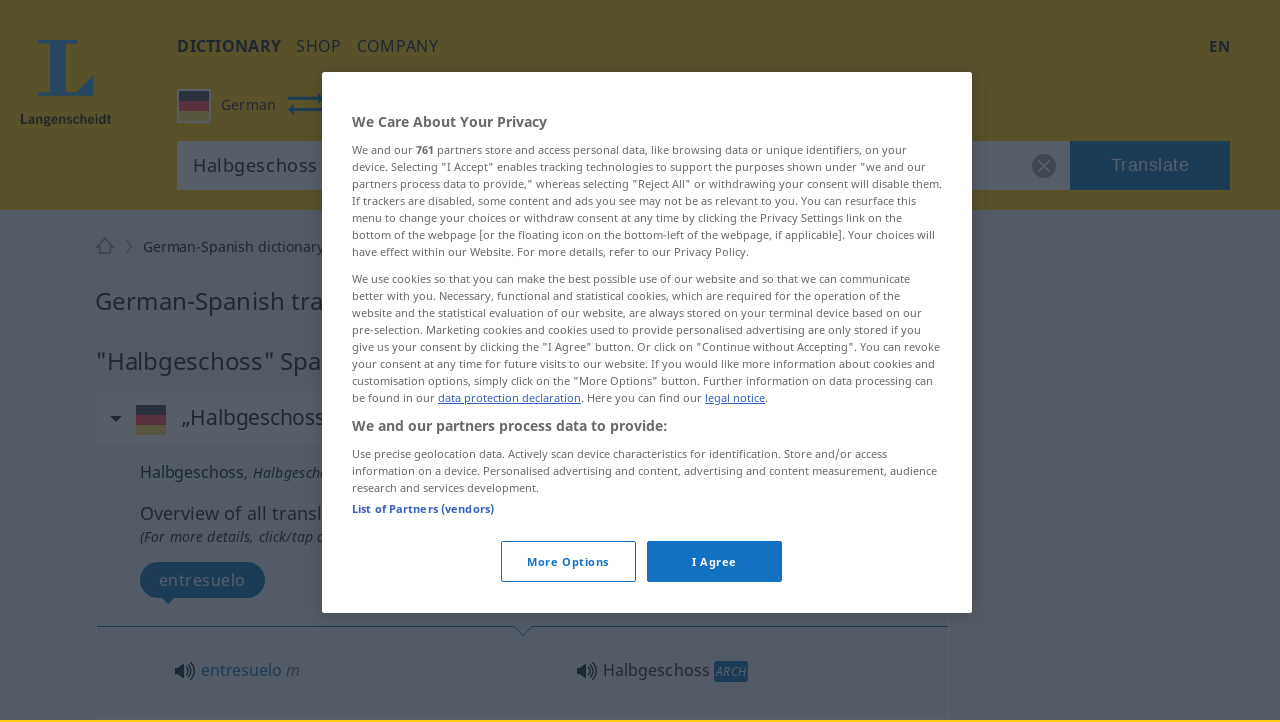

--- FILE ---
content_type: application/javascript
request_url: https://html-load.com/script/en.langenscheidt.com.js?hash=-1866409112
body_size: 173120
content:
// 
!function(){function a2M(t,e){const n=a2V();return(a2M=function(t,e){return n[t-=288]})(t,e)}function a2V(){const t=["HTMLTableCaptionElement","scaleZ( [<number>|<percentage>] )","eventId=","HTMLSourceElement_srcset","normal|[<east-asian-variant-values>||<east-asian-width-values>||ruby]","insertAdjacentHTML","single|multiple","Unknown at-rule","<line-width>","list","reserved2Output","getAtrule","Element_ariaLabel","cmVzZXJ2ZWQxSW5wdXQ=","adv-space","dWwyb3cwMWo5enE1OG1mazRjdjM3YWJzeWlndGVoNnhu","stickyadstv.com","filter","CSSStyleDeclaration_getPropertyValue","sn-","ima://"," is expected","rlh","for","pageview","source","__rgst_cb","Element_getAttribute","dpcm","gdprApplies","$cdc_asdjflasutopfhvcZLmcf","Operator","none|ideograph-alpha|ideograph-numeric|ideograph-parenthesis|ideograph-space","cqb","<number-zero-one>","Function_toString","CDC","[<layer-name>#|<layer-name>?]","toUTCString","padStart","argument val is invalid","about:srcdoc","circle|ellipse","protectUrlContext","systemLanguage","[Bot] bot UA detected, ua=","repeat|no-repeat|space|round","sports-illustrated","HTMLAnchorElement_origin","explicit","windowSize","https://pbs.nextmillmedia.com/openrtb2/auction","auto|stable&&both-edges?","matchMedia","event_sample_ratio","Blocked slot define: [","String or url() is expected","lep.co.uk","<any-value>","document.documentElement.getAttributeNames is not a function","insertList","pluginsArray","toUpperCase","scaleX( [<number>|<percentage>] )","larger|smaller","none|<dashed-ident>#","document - find element","apcnf","<color-stop-length>|<color-stop-angle>","https://cmp.techbook.de","hadronid.net","iab-flexad","start prebid request bidsBackHandler for ","Identifier or asterisk is expected","Element_querySelectorAll","auto|<svg-length>","SktqJUlWels8RUgmPUZtaWN1TS46CVMteFBvWnM3CmtB","media.net","Maximum iteration number exceeded (please fill an issue on https://github.com/csstree/csstree/issues)","[<declaration>? ';']* <declaration>?","si.com","geb","getSlots","cpmstar.com","ads-","gcprivacy.com","}-token","z-index","transparent|aliceblue|antiquewhite|aqua|aquamarine|azure|beige|bisque|black|blanchedalmond|blue|blueviolet|brown|burlywood|cadetblue|chartreuse|chocolate|coral|cornflowerblue|cornsilk|crimson|cyan|darkblue|darkcyan|darkgoldenrod|darkgray|darkgreen|darkgrey|darkkhaki|darkmagenta|darkolivegreen|darkorange|darkorchid|darkred|darksalmon|darkseagreen|darkslateblue|darkslategray|darkslategrey|darkturquoise|darkviolet|deeppink|deepskyblue|dimgray|dimgrey|dodgerblue|firebrick|floralwhite|forestgreen|fuchsia|gainsboro|ghostwhite|gold|goldenrod|gray|green|greenyellow|grey|honeydew|hotpink|indianred|indigo|ivory|khaki|lavender|lavenderblush|lawngreen|lemonchiffon|lightblue|lightcoral|lightcyan|lightgoldenrodyellow|lightgray|lightgreen|lightgrey|lightpink|lightsalmon|lightseagreen|lightskyblue|lightslategray|lightslategrey|lightsteelblue|lightyellow|lime|limegreen|linen|magenta|maroon|mediumaquamarine|mediumblue|mediumorchid|mediumpurple|mediumseagreen|mediumslateblue|mediumspringgreen|mediumturquoise|mediumvioletred|midnightblue|mintcream|mistyrose|moccasin|navajowhite|navy|oldlace|olive|olivedrab|orange|orangered|orchid|palegoldenrod|palegreen|paleturquoise|palevioletred|papayawhip|peachpuff|peru|pink|plum|powderblue|purple|rebeccapurple|red|rosybrown|royalblue|saddlebrown|salmon|sandybrown|seagreen|seashell|sienna|silver|skyblue|slateblue|slategray|slategrey|snow|springgreen|steelblue|tan|teal|thistle|tomato|turquoise|violet|wheat|white|whitesmoke|yellow|yellowgreen","as-search-","valueOf","atob-btoa","redirect.frontend.weborama.fr","Unknown node type:","https:","Window_setInterval","content","HyphenMinus is expected","() => version","parentNode","ADS_FRAME","[csstree-match] BREAK after ",'"inventories"',"statusText","HTMLTableSectionElement","<length> <length>?","<'margin'>","clone","onload","<'align-items'> <'justify-items'>?","https://qa.html-load.com","out_of_page","\n--","https://consent.sussexexpress.co.uk","adUnits","gw.geoedge.be","https://securepubads.g.doubleclick.net/gampad/ads","rotateY( [<angle>|<zero>] )","marker-start","HTMLAnchorElement_hostname","ltr|rtl","eDVBOGhFOT0KUUcxIkN1SidvVihJKT5sYlc0RCNlIEw2","XXX","data-meta","CDO-token","as_inventory_frame_listener_adder","isPropagationStopped","ZndiaA==","none|element|auto","normal|multiply|screen|overlay|darken|lighten|color-dodge|color-burn|hard-light|soft-light|difference|exclusion|hue|saturation|color|luminosity","skew( [<angle>|<zero>] , [<angle>|<zero>]? )","tokenStart","charAt","parseCustomProperty","Element_matches","additionalAdsBait","DOMParser","ABCDEFGHIJKLMNOPQRSTUVWXYZabcdefghijklmnopqrstuvwxyz0123456789+/","r2b2.io","<supports-condition>","728","isBrave","prod","<'width'>","decorator","sp_message_","mode","ads.linkedin.com","<'margin-block-start'>","XHlqTUYtZiJSWwlId3hucylwSUMxPTI1OEU5NlBLOkpPCg==","symbol","alphaStr","setAttribute","[CMP Log] Status logged: is_cmp_blocked=","<number-percentage>{1,4} fill?",".end","max-width","techbook.de","[data-ad-slot]","join","vmin","JSON","none|<track-list>|<auto-track-list>","brightness( <number-percentage> )","[AdShield API] All cmds executed, ready for new cmds","List<","Event_stopPropagation","search","que","HTMLElement","low","https://cmp.petbook.de","userAgent","tokenize","<svg-length>","generate","googMsgType","issue","16938ivscIB","<'position-try-order'>? <'position-try-fallbacks'>","as-event-handler-added","butt|round|square","closest","lookupTypeNonSC","<percentage>?&&<image>","\x3c!--","tag","none|<filter-function-list>","env( <custom-ident> , <declaration-value>? )","consumeUntilExclamationMarkOrSemicolon","_self","Parentheses","<color>+|none","unit","<'min-height'>","naver","response","Terminate - not allowed running in iframe","<html","<'right'>","exclusionRules","Symbol","\n  --------","N3k6eDIxOF1VI05DfW5XYU1Te0w=","<wq-name>","document.querySelectorAll","yorkshirepost.co.uk","airtory.com","dppx","boolean","padding|border","normal|reset|<number>|<percentage>","Y3E5ODM0a2h3czJ0cmFnajdmbG55bXU=","matches","a.teads.tv","none|proximity|mandatory","exp( <calc-sum> )","httpOnly","openx.net","[left|right]||[top|bottom]","smilewanted.com","upright|rotate-left|rotate-right","pluginsLength","XMLHttpRequest_open","[<box>|border|padding|content]#","last_processed_rules_count","/runner.html","auto|<string>","DocumentFragment_querySelector","parentElement","ZT9gM0FVPDJaWzsJaUpFRlYnfFBhOFQ1ai0udiA6cSNIKQ==","googletagservices.com","styleSheets","RunPerfTest","include","listenerId","AdThrive_","<string>|<image>|<custom-ident>","__gpp not found within timeout","result","cssWideKeywordsSyntax","<calc-value> ['*' <calc-value>|'/' <number>]*","delim-token","consents","generic","inventoryId","directives","HTMLSourceElement_src","dotted|solid|space|<string>","sdk","auto||<ratio>","__as_xhr_open_args","iframe load timeout-fetch error: ","gpt_","data-skip-protect-name","offset","enjgioijew","none|always|column|page|spread","throw new Error();","tokenCount","inline|block|horizontal|vertical","auto|start|end|center|baseline|stretch","<transform-function>+","<relative-real-selector-list>","Too many hex digits","matrix3d( <number>#{16} )","text","recovery","isEncodedUrl","__prehooked","Advertisement","eDhiM2xuMWs5bWNlaXM0dTB3aGpveXJ6djVxZ3RhcGYyNw==","Nth","<ident-token>|<function-token> <any-value>? )","Condition",'target="_top"',"gblpids","AdShield API cmd.push","ReadableStream is not supported in fetchLater","<legacy-device-cmyk-syntax>|<modern-device-cmyk-syntax>","First-party image load failed","/negotiate/v2/image?width=","hsl|hwb|lch|oklch","repeat( [<integer [1,∞]>] , [<line-names>? <track-size>]+ <line-names>? )","[AdBlockDetector] Cosmetic adblock detected","onetrust-","[<'offset-position'>? [<'offset-path'> [<'offset-distance'>||<'offset-rotate'>]?]?]! [/ <'offset-anchor'>]?","before doesn't belong to list","<font-weight-absolute>{1,2}","s0.2mdn.net","https://ghb.adtelligent.com/v2/auction/","default","HTMLAnchorElement_target",'[data-id^="div-gpt-ad"]',"c3ZtbQ==","MessageEvent_data","<'grid-row-gap'> <'grid-column-gap'>?","checkPropertyName","[normal|<baseline-position>|<content-distribution>|<overflow-position>? <content-position>]#","__sa_","host","VW4gcHJvYmzDqG1lIGVzdCBzdXJ2ZW51IGxvcnMgZHUgY2hhcmdlbWVudCBkZSBsYSBwYWdlLiBWZXVpbGxleiBjbGlxdWVyIHN1ciBPSyBwb3VyIGVuIHNhdm9pciBwbHVzLg==","nn_","eTkzcmZ0czdseHE4dmtnamVuNW0waTZ3emhhcDF1Y2Iybw==","CSSStyleSheet_insertRule","gpt_limited","!term","height:    250px; position: sticky; top: 20px; display: block; margin-top: 20px; margin-right: 10px;","is_brave","!(function(){","https://consent.northantstelegraph.co.uk","_Selenium_IDE_Recorder","didomi-","url-token","frameElement","some","<length-percentage>{1,4} [/ <length-percentage>{1,4}]?","auto|<length-percentage>","xhr_defer","; SameSite=None","no-limit|<integer>","recovery_loaded_time","worldhistory.org","getSlotElementId","https://ad.yieldlab.net/yp","raw","<easing-function>#","[pack|next]||[definite-first|ordered]","mediaType","isArray","slotElementId","pubkey","cover|contain|entry|exit|entry-crossing|exit-crossing","CSSStyleDeclaration_setProperty","numeric-only|allow-keywords","navigator","https://html-load.com","Terminate - memory limit threshold","XMLHttpRequest_status","isParentsDisplayNone","inventories","https://consent.northernirelandworld.com","addModule","$1   ","content_ad","uidapi.com","reload","nthChildOf","dvh","quizlet.com","( <supports-condition> )|<supports-feature>|<general-enclosed>","normal|<length>","Document_getElementById","getSetCookie","findLastIndex","adnxs.net","navigator.webdriver is undefined","googleads.g.doubleclick.net","YTI3NGJjbGp0djBvbXc2ejlnNXAxM3VzOGVraHhpcmZx","brainlyads.com","none|<length-percentage>|min-content|max-content|fit-content|fit-content( <length-percentage> )|stretch|<-non-standard-size>","Element_innerHTML","<linear-gradient()>|<repeating-linear-gradient()>|<radial-gradient()>|<repeating-radial-gradient()>|<conic-gradient()>|<repeating-conic-gradient()>|<-legacy-gradient>","mmctsvc.com","fonts.googleapis.com","__isProxy","createItem","else","sussexexpress.co.uk","Analytics.event(","drop-shadow( <length>{2,3} <color>? )","normal|bold|<number [1,1000]>","<supports-decl>|<supports-selector-fn>","not <style-in-parens>|<style-in-parens> [[and <style-in-parens>]*|[or <style-in-parens>]*]","RegExp_test","<'top'>{1,2}","SupportsDeclaration","Destroying blocked slots : ","<'margin-left'>","not","ads_","rcap","[historical-ligatures|no-historical-ligatures]","adfarm1.adition.com","triggerCount","e|pi|infinity|-infinity|NaN","uBlock Origin"," node type","display none","[<string>|<url>] [layer|layer( <layer-name> )]? [supports( [<supports-condition>|<declaration>] )]? <media-query-list>?","ignore|stretch-to-fit","HTMLLinkElement","Multiplier","contents","inventories_key","headers","XncgVl8xcWs2OmooImc+aSVlfEwyY0k=","?as-revalidator=","<!DOCTYPE html>","[( <scope-start> )]? [to ( <scope-end> )]?","eDUwdzRvZTdjanpxOGtyNmk5YWZ0MnAxbmd1bG0zaHlidg==","right","instance","ZmthZA==","PTZhMEc+UE9vMzdudj94JjFgXTJ0","boolean-expr","none|<image>|<mask-source>","CSSPrimitiveValue","as-tester-handler-added","<'row-gap'> <'column-gap'>?","aXJycg==","term","scroll|fixed|local","pathname","groups","useragent","<'inset'>","pub_300x250m","children","https://hb.minutemedia-prebid.com/hb-mm-multi","slot_element_id","<'column-width'>||<'column-count'>","omid_message_method","cDkxdHp4NGlic2h3ZjNxeWVuNTA2dWdvMm1rdjhscmpjNw==","refinery89.com","lvw","; Expires=","<?lit$","topics.authorizedvault.com","compareByGeneratedPositionsInflated","toJSON","request_id","content-box|padding-box|border-box","bidswitch.net","arkadium-aps-tagan.adlightning.com",'link[rel="stylesheet"][href*="',"parse",'Identifier "',"none|forwards|backwards|both","Document_querySelectorAll","scribd.com","captureEvents","_last","sn_ad_label_","https://consent.newcastleworld.com","bind",", height: ","gemius.pl","reduce","scrollY","child-0","adsrvr.org","Unknown node type `","https://www.google.com","window.top.document.domain;","initLogMessageHandler","detect","closed","<'-ms-scroll-snap-type'> <'-ms-scroll-snap-points-y'>","msie","border","x-frame-width","<'inset-inline-start'>","matchAtrulePrelude","initial|inherit|unset|revert|revert-layer",'meta[http-equiv="Content-Security-Policy"]',"HTMLAnchorElement_ping","intrinsic|min-intrinsic|-webkit-fill-available|-webkit-fit-content|-webkit-min-content|-webkit-max-content|-moz-available|-moz-fit-content|-moz-min-content|-moz-max-content","Click","functionBind",'[class^="div-gpt-ad"]',"Plus sign","SyntaxMatchError","not expected type of fetch Request: ","[none|<dashed-ident>]#","Blob","ZW93NXJmbHVxOHg0emdqNzBwMTNjaTZtaDJzOXRua2Fidg==","c204ZmtocndhOTR5MGV1cGoybnEx","load-","bounceexchange.com","pos","Invalid mapping: ","auto|<animateable-feature>#","auto|optimizeSpeed|crispEdges|geometricPrecision","<boolean-expr[","atan( <calc-sum> )","HTMLElement_dataset","unprotect","<'pause-before'> <'pause-after'>?","MessagePort","isMainFrame","[restore-rejections] handleQueued script_onerror","   ","_sourcesContents","_selenium","version","ChromeDriverw","<'min-inline-size'>","pageview_id","[[<'font-style'>||<font-variant-css2>||<'font-weight'>||<font-width-css3>]? <'font-size'> [/ <'line-height'>]? <'font-family'>#]|<system-family-name>|<-non-standard-font>","as_key","hsl( <hue> <percentage> <percentage> [/ <alpha-value>]? )|hsl( <hue> , <percentage> , <percentage> , <alpha-value>? )","checkStructure","Brackets","contentDocument","lookupValue","<number-one-or-greater>","messageId","<hex-color>|<absolute-color-function>|<named-color>|transparent","<frequency>|<percentage>","script-src-elem","ariaLabel","{-token","<line-width>{1,4}","def","outerWidth","innerHTML","cooktoria.com","botd","from","__lastWatirAlert","https://ap.lijit.com/rtb/bid","/analytics?host=","getOutOfPage","document.getElementsByClassName","finally","margin-left","r2b2.cz","sessionStorage","At-rule `@","HTMLVideoElement_src","feature","Firefox/","defaultView","auto|always|avoid|left|right|recto|verso","<complex-selector>#","target-counter( [<string>|<url>] , <custom-ident> , <counter-style>? )","stackadapt.com","sparteo.com","ad-stir.com","mustExcludeStrings","gamezop.com","json","playwire.com","<empty string>","ms, fetchElapsed: ","browserEngineKind","indexww.com","attributionSrc","solid|double|dotted|dashed|wavy","invert(","polarbyte.com","root","Mozilla/5.0 (Windows NT 10.0; Win64; x64) AppleWebKit/537.36 (KHTML, like Gecko) Chrome/134.0.0.0 Safari/537.36","defineProperties","Response_url","VGhlcmUgd2FzIGEgcHJvYmxlbSBsb2FkaW5nIHRoZSBwYWdlLiBQbGVhc2UgY2xpY2sgT0sgdG8gbGVhcm4gbW9yZS4=","<'border-top-width'>||<'border-top-style'>||<color>","<unknown>","https://bidder.criteo.com/cdb","repeat( [auto-fill|auto-fit] , [<line-names>? <fixed-size>]+ <line-names>? )","<'inset-inline'>","delay","permission","<'margin-top'>","<length>||<color>",'function t(n,r){const c=e();return(t=function(t,e){return c[t-=125]})(n,r)}function e(){const t=["501488WDDNqd","currentScript","65XmFJPF","stack","3191470qiFaCf","63QVFWTR","3331tAHLvD","3cJTWsk","42360ynNtWd","2142mgVquH","remove","__hooked_preframe","18876319fSHirK","defineProperties","test","1121030sZJRuE","defineProperty","9215778iEEMcx"];return(e=function(){return t})()}(function(n,r){const c=t,s=e();for(;;)try{if(877771===-parseInt(c(125))/1+-parseInt(c(141))/2*(parseInt(c(126))/3)+-parseInt(c(137))/4*(-parseInt(c(139))/5)+parseInt(c(136))/6+parseInt(c(128))/7*(-parseInt(c(127))/8)+parseInt(c(142))/9*(-parseInt(c(134))/10)+parseInt(c(131))/11)break;s.push(s.shift())}catch(t){s.push(s.shift())}})(),(()=>{const e=t;document[e(138)][e(129)]();const n=Object[e(135)],r=Object.defineProperties,c=()=>{const t=e,n=(new Error)[t(140)];return!!new RegExp(atob("KChhYm9ydC1vbi1pZnJhbWUtcHJvcGVydHl8b3ZlcnJpZGUtcHJvcGVydHkpLShyZWFkfHdyaXRlKSl8cHJldmVudC1saXN0ZW5lcg=="))[t(133)](n)};Object[e(135)]=(...t)=>{if(!c())return n(...t)},Object[e(132)]=(...t)=>{if(!c())return r(...t)},window[e(130)]=!0})();',"HTMLFormElement_target","getAdserverTargeting","Expected ","setIsTcfNeeded","document.createElement","ivt","saturate( <number-percentage> )","warn","none|element|text","<mask-reference>#","bidsBackHandler","c.appier.net","<compound-selector>#","_fa_","domains","Expect a keyword","normal|italic|oblique <angle>{0,2}","<'border-bottom-left-radius'>","isPropagationStoppedImmediate","releaseCursor","initInventoryFrame","Scope","sin( <calc-sum> )","replaceSync","exec","decodeURIComponent","normal|embed|isolate|bidi-override|isolate-override|plaintext|-moz-isolate|-moz-isolate-override|-moz-plaintext|-webkit-isolate|-webkit-isolate-override|-webkit-plaintext","odd","fetch: ","inventory_name","[<length-percentage>|left|center|right|top|bottom]|[[<length-percentage>|left|center|right]&&[<length-percentage>|top|center|bottom]] <length>?","<custom-ident>","yieldlab.net","googletagmanager.com","HTMLScriptElement_attributionSrc","hwb( [<hue>|none] [<percentage>|none] [<percentage>|none] [/ [<alpha-value>|none]]? )","-ms-inline-flexbox|-ms-grid|-ms-inline-grid|-webkit-flex|-webkit-inline-flex|-webkit-box|-webkit-inline-box|-moz-inline-stack|-moz-box|-moz-inline-box","xlink:href","Exception occurred in proxy property get ","frames","3lift.com","<angle>","CDO","Unknown type: ","privacy-mgmt.com","91d63f52","normal|small-caps|all-small-caps|petite-caps|all-petite-caps|unicase|titling-caps","svi","<'left'>","HTMLIFrameElement_name","hidden","DocumentFragment","check","fo2nsdf","next","cdn.nidan.d2c.ne.jp","(E2) Invalid protect url: ","hasOwnProperty","createAuctionNonce","skin_wrapper","prebid","shouldRecover evaluation error:","Function name must be `url`","PerformanceEntry_name","tcloaded","getVersion","_blank","slimerjs","data:text/html,","show|hide","tunebat.com","turn","sidead","cache_is_blocking_ads","normal|<number>|<length>|<percentage>","Map","__selenium_unwrapped","webcontentassessor.com","'))","[AdShield API] cmd execution error:","isActive","cmVzZXJ2ZWQy","className","insert","1359hgHQQg","[<length-percentage>|auto]{1,2}|cover|contain","Date","__fxdriver_evaluate","Y3J4bWpmN3loZ3Q2bzNwOGwwOWl2","decodeURI","<image>|none","getRandomValues","Combinator is expected","redirected","radial-gradient( [<ending-shape>||<size>]? [at <position>]? , <color-stop-list> )","<'margin-left'>{1,2}","Mozilla/5.0 (Macintosh; Intel Mac OS X 10_15_7) AppleWebKit/537.36 (KHTML, like Gecko) Chrome/139.0.0.0 Safari/537.36","sequentum","getAttribute","Node_baseURI","none|path( <string> )","whale","sourceMap","crwdcntrl.net","normal|<percentage>","normal|always","cyclic|numeric|alphabetic|symbolic|additive|[fixed <integer>?]|[extends <counter-style-name>]","DONE","self","Blocked ","[shorter|longer|increasing|decreasing] hue","auto|none|enabled|disabled","https://07c225f3.online","cefsharp","arrayBuffer","<mf-plain>|<mf-boolean>|<mf-range>","about:","snigel-","appconsent.io","<length>{1,2}|auto|[<page-size>||[portrait|landscape]]","<keyframe-selector># { <declaration-list> }","mixed|upright|sideways","e6d29821","Condition is expected","`, expected `","https://googleads.g.doubleclick.net","Intl","step-start|step-end|steps( <integer> [, <step-position>]? )","Document_getElementsByClassName","first-id.fr","Feature","extra","aXRoYw==","interstitial","lab( [<percentage>|<number>|none] [<percentage>|<number>|none] [<percentage>|<number>|none] [/ [<alpha-value>|none]]? )","can't access user-agent","getLocationFromList","Identifier or parenthesis is expected","beforeunload","internet_explorer","isVisibleIframe","keys","getTokenStart","[center|[[left|right|x-start|x-end]? <length-percentage>?]!]#","not <media-in-parens>","leaderboard","center|start|end|flex-start|flex-end","proper.io","gpt_loaded_time","<visual-box>||<length [0,∞]>","hsla( <hue> <percentage> <percentage> [/ <alpha-value>]? )|hsla( <hue> , <percentage> , <percentage> , <alpha-value>? )","https://grid-bidder.criteo.com/openrtb_2_5/pbjs/auction/request","[src*=","VHNwektcVnZMMzkpOlBSYTh4Oy51ZyhgdD93XTZDT2ZGMQ==","dimatter.ai","initLogUploadHandler","Active auto recovery: index ","log.pinterest.com","rgba( <percentage>{3} [/ <alpha-value>]? )|rgba( <number>{3} [/ <alpha-value>]? )|rgba( <percentage>#{3} , <alpha-value>? )|rgba( <number>#{3} , <alpha-value>? )","getLastListNode","endpoint","/negotiate/css","cp.edl.co.kr","_client_fetch","nightmarejs","botd timeout","sourceContentFor","eVw2WmcxcW1ea3pjJ3woWWlvUiI+Rgo=","rect( [<length-percentage>|auto]{4} [round <'border-radius'>]? )","view( [<axis>||<'view-timeline-inset'>]? )","<'rest-before'> <'rest-after'>?","updateCursors","@@toPrimitive must return a primitive value.","<composite-style>#","__tcfapi not found within timeout","( <container-condition> )|( <size-feature> )|style( <style-query> )|<general-enclosed>","mailto:","dataset","<single-animation-composition>#","Unknown type","css","Expect a number","none|blink","break-walk","HTMLAnchorElement_href"," undefined","Element_setAttributeNS","HTMLAnchorElement_attributionSrc","cssRules","positions","sync.search.spotxchange.com","&url=","www.whatcar.com","sentrySampleRatio","parseSourceMapInput","shouldApplyGdpr","innovid.com","sp.",", scrollY: ","parseInt","noopStr","window.Notification is undefined","mediarithmics.com","api","EventTarget","SelectorList","reference","every","eachMapping","MSG_SYN","cdn.adapex.io","option domain is invalid","https://cmp.computerbild.de","Invalid reserved state: ","<declaration-value>?","getComponents","__proto__","svh","3rd-party fetch error: ","YEg7NFN5TUIuCmZ1eG52I1JyUDNFSlEmOVlbTzBjCUNVbw==","skipValidation","fromSourceMap","auto|wrap|nowrap","13232SBCSup","AnPlusB","hostname","Nm03a3dlM3Fhb2h1NWc0Yno4aQ==","RTCEncodedAudioFrame","campaignId","auto|never|always",'<div class="CAN_content">',' <html>\n      <head>\n        <style></style>\n        <style></style>\n        <style></style>\n        <style></style>\n        <style></style>\n        <style></style>\n        <meta name="as-event-handler-added" />\n      </head>\n      <body marginwidth="0" marginheight="0">\n        <a target="_blank" rel="noopener noreferrer" href>\n          <div id="container" class="vertical mid wide">\n            <div class="img_container">\n              <img src />\n            </div>\n            <div class="text_container">\n              <div class="title"></div>\n              <div class="description"></div>\n              <div class="sponsoredBy"></div>\n            </div>\n          </div>\n        </a>\n      </body>\n    </html>',"when","mediaText","<grid-line>","normal|auto|<position>","x: ","ybar","; SameSite=Strict","<blur()>|<brightness()>|<contrast()>|<drop-shadow()>|<grayscale()>|<hue-rotate()>|<invert()>|<opacity()>|<saturate()>|<sepia()>","s.amazon-adsystem.com","<integer>","descriptors","Function.prototype.bind is undefined","srcdoc","immediate","localStorage","getAll","MessageEvent_origin","anonymised.io","a24xZWhvNmZqYnI0MHB4YzlpMnE=","script_abort","tb|rl|bt|lr","left|right|none|inline-start|inline-end","[diagonal-fractions|stacked-fractions]","gpt","3rd-party xhr unexpected response","width","baseURI","[<family-name>|<generic-family>]#","auto|none|visiblePainted|visibleFill|visibleStroke|visible|painted|fill|stroke|all|inherit","Combinator","base[href]","HTMLScriptElement","First-party image load success",'meta[name="as-event-handler-added"]'," not an object","auto|grayscale","Url","none|capitalize|uppercase|lowercase|full-width|full-size-kana","[<compound-selector>? <pseudo-compound-selector>*]!","http","[<'scroll-timeline-name'>||<'scroll-timeline-axis'>]#","/pagead/gen_204?","pipeThrough","<length-percentage>|min-content|max-content|auto","[full-width|proportional-width]"," daum[ /]| deusu/| yadirectfetcher|(?:^|[^g])news(?!sapphire)|(?<! (?:channel/|google/))google(?!(app|/google| pixel))|(?<! cu)bots?(?:\\b|_)|(?<!(?:lib))http|(?<![hg]m)score|@[a-z][\\w-]+\\.|\\(\\)|\\.com\\b|\\btime/|^<|^[\\w \\.\\-\\(?:\\):]+(?:/v?\\d+(?:\\.\\d+)?(?:\\.\\d{1,10})*?)?(?:,|$)|^[^ ]{50,}$|^\\d+\\b|^\\w*search\\b|^\\w+/[\\w\\(\\)]*$|^active|^ad muncher|^amaya|^avsdevicesdk/|^biglotron|^bot|^bw/|^clamav[ /]|^client/|^cobweb/|^custom|^ddg[_-]android|^discourse|^dispatch/\\d|^downcast/|^duckduckgo|^facebook|^getright/|^gozilla/|^hobbit|^hotzonu|^hwcdn/|^jeode/|^jetty/|^jigsaw|^microsoft bits|^movabletype|^mozilla/5\\.0\\s[a-z\\.-]+$|^mozilla/\\d\\.\\d \\(compatible;?\\)$|^mozilla/\\d\\.\\d \\w*$|^navermailapp|^netsurf|^offline|^owler|^php|^postman|^python|^rank|^read|^reed|^rest|^rss|^snapchat|^space bison|^svn|^swcd |^taringa|^thumbor/|^track|^valid|^w3c|^webbandit/|^webcopier|^wget|^whatsapp|^wordpress|^xenu link sleuth|^yahoo|^yandex|^zdm/\\d|^zoom marketplace/|^{{.*}}$|adscanner/|analyzer|archive|ask jeeves/teoma|bit\\.ly/|bluecoat drtr|browsex|burpcollaborator|capture|catch|check\\b|checker|chrome-lighthouse|chromeframe|classifier|cloudflare|convertify|crawl|cypress/|dareboost|datanyze|dejaclick|detect|dmbrowser|download|evc-batch/|exaleadcloudview|feed|firephp|functionize|gomezagent|headless|httrack|hubspot marketing grader|hydra|ibisbrowser|images|infrawatch|insight|inspect|iplabel|ips-agent|java(?!;)|jsjcw_scanner|library|linkcheck|mail\\.ru/|manager|measure|neustar wpm|node|nutch|offbyone|optimize|pageburst|pagespeed|parser|perl|phantomjs|pingdom|powermarks|preview|proxy|ptst[ /]\\d|reputation|resolver|retriever|rexx;|rigor|rss\\b|scanner\\.|scrape|server|sogou|sparkler/|speedcurve|spider|splash|statuscake|supercleaner|synapse|synthetic|tools|torrent|trace|transcoder|url|virtuoso|wappalyzer|webglance|webkit2png|whatcms/|zgrab","auto|smooth","consumeFunctionName","ms, passcode: ","__esModule","Jm0yR1Q1SXJQIiAuQihvPTppZ2JKcFduejd0Y3ZOWmA+Cg==","window.parent.parent.apstag.runtime.callCqWrapper","end","iframe negotiate: safari/firefox timeout configured. timeout: ","Text","AddMatchOnce","status","FontFace","slice","rch","consumeUntilLeftCurlyBracket","SYN","?version=","responseXML","setTimeout",".get","getType","credentials","EOF-token","safeframe.googlesyndication.com","aG5bUlhtfERPSC86LkVWS0o7NH1TVQ==","ids","node","webGL","grippers|none","<'inset-block'>","7cfdc6c7","config","<media-query>#","[auto|<length-percentage>]{1,2}","substrToCursor","O2ZlUVhcLk54PHl9MgpVOWJJU0wvNmkhWXUjQWh8Q15a","the-ozone-project.com","pn.ybp.yahoo.com","BotDetector.detect can't be called before BotDetector.collect","-ad","-apple-system-body|-apple-system-headline|-apple-system-subheadline|-apple-system-caption1|-apple-system-caption2|-apple-system-footnote|-apple-system-short-body|-apple-system-short-headline|-apple-system-short-subheadline|-apple-system-short-caption1|-apple-system-short-footnote|-apple-system-tall-body","HTMLVideoElement_poster","done","tokenType","northantstelegraph.co.uk","absolute","cancelIdleCallback","auto|none|[[pan-x|pan-left|pan-right]||[pan-y|pan-up|pan-down]||pinch-zoom]|manipulation","doubleclick.net","blocked","Document_write","Headers","<urange>#","nearest-neighbor|bicubic","output","TkduRThhX3kuRmpZTz00dzNdcDc=","HTMLAnchorElement_search","enter","hash","ndtvprofit.com","Mismatch","<'max-height'>",'"><\/script></head><body></body></html>',"padding-top","Failed to decode protect-id: id is empty","snapInterval( <percentage> , <percentage> )|snapList( <percentage># )","M2Jwa2ltZnZ4ZTcxNm56b3lydzBxNTI=","neoera-cdn.relevant-digital.com","anonymous","<'align-self'>|anchor-center","publisher","banner_ad","bqstreamer.com","/negotiate/v3/xhr?passcode=","HTMLTableCellElement","normal|[fill||stroke||markers]",", elapsed: ","https://prebid.cootlogix.com/prebid/multi/","<percentage>|<length>","isUnregistered","__selenium_evaluate","ac-","DOMParser_parseFromString","normal|text|emoji|unicode","clamp( <calc-sum>#{3} )","cWJ1dw==","none|left|right|both|inline-start|inline-end","/pagead/drt/ui","opr","object-keys","auto|bullets|numbers|words|spell-out|<counter-style-name>","map","HTMLImageElement_attributionSrc","data-sdk","CAN_content","rotate3d( <number> , <number> , <number> , [<angle>|<zero>] )","min","even","RVlmP1JOMmF9V2JVNWVIX3xTdEpv","promise","timeout","revokeObjectURL","-moz-calc(",". Phase: ","encodeURI","none|manual|auto","text-ad-links","Ratio","www.google.com","Warning: set-cookie-parser appears to have been called on a request object. It is designed to parse Set-Cookie headers from responses, not Cookie headers from requests. Set the option {silent: true} to suppress this warning.","Element_hasAttribute","Window","eof","psts","LklwPnN6SjhFd2FoWU0vdjt5S2M9ZgooW19UIHEzbk9T","state","import('","optimize-contrast|-moz-crisp-edges|-o-crisp-edges|-webkit-optimize-contrast","/view","defineSlot","none|circle|disc|square","umogames.com","clickio.com","configIndex","tokenIndex","try-catch","ACK_INVISIBLE","pub_728x90","adblock_circumvent_score","auto|avoid","[<length>|<number>]{1,4}","Terminate - not active","targeting","replaceAll","publisher1st.com","Unexpected err while detecting cosmetic filter: ","cqi","<combinator>? <complex-real-selector>","clientHeight","none|in-flow|all","requestAnimationFrame","normal|sub|super","Negotiate async ads failed: ","script_version","eWJmcQ==","cWdwazM3NW50bDhqdzlybXgyaTBoYzF6dXY0b2J5NnNlZg==","Date.now","ease|ease-in|ease-out|ease-in-out|cubic-bezier( <number [0,1]> , <number> , <number [0,1]> , <number> )","onerror","_ignoreInvalidMapping","[<url>|url-prefix( <string> )|domain( <string> )|media-document( <string> )|regexp( <string> )]#","yieldlove-ad-serving.net","S1ppe140PG0iNSdjJQpYTHVyeXBxQThbZUl3LURSfGtiQg==",'iframe[name="',"startLine","auto|normal|active|inactive|disabled","[clip|ellipsis|<string>]{1,2}","Type of node should be an Object","Field `","content|<'width'>","shouldPageviewOnUrlChange","body > div > span > div","__webdriver_script_func","zemanta.com","start","referrer","rule","bhg.com","newcastleworld.com","<length-percentage>|<flex>|min-content|max-content|auto","origin","iframe negotiate msg: ","permutive.com","<'background-color'>||<bg-image>||<bg-position> [/ <bg-size>]?||<repeat-style>||<attachment>||<box>||<box>","fs-","azUyM3RscHplcXZzMHlqaDgxb2d1YTZ3bmJyN2M5bWY0aQ==","teads.tv","ds.uncn.jp","as-revalidator","https://onetag-sys.com/prebid-request","<shape>|auto","\\$&","xhr_hookPage","Must be between 0 and 63: ","<single-animation-direction>#","cache","handlers","none|chained","string-api","bWFHO0ZULmUyY1l6VjolaX0pZzRicC1LVVp5PHdMCl8/","data:","; Priority=Low","8604876HXYsyF","pub.doubleverify.com","Generator is already executing.","getElementsByClassName","chromium","filename","isInRootIframe","<line-width>||<line-style>||<color>","browserKind","uBO:","normal|<feature-tag-value>#","adingo.jp","minmax( [<length-percentage>|min-content|max-content|auto] , [<length-percentage>|<flex>|min-content|max-content|auto] )","createObjectURL","selenium-evaluate","[AdBlockDetector] page unloaded while checking request block. ",'<span id="banner-',"start|center|end|baseline|stretch","pbjsList","<number>|<dimension>|<percentage>|<calc-constant>|( <calc-sum> )","handleEvent","navigator.plugins.length is undefined","firefox","N3VpbDVhM2d4YnJwdHZqZXltbzRjMDl3cXpzNjgybmYx","domAutomation","Terminate - IVT blocked","crios","yahoo-mail-v1","SYN_URG","this.postMessage(...arguments)","data-empty-src","travle.earth","cmpStr","ZWhvcg==","pbstck.com","horizontal|vertical|inline-axis|block-axis|inherit","driver","HTMLMetaElement_httpEquiv","skipUntilBalanced","value","Hash","data-ad-width","supports","_top","setItem","whitespace-token","advertisement","light","nightmare","bnh6bg==","HTMLTableRowElement","json.parse","adngin-","samesite","adroll.com","normal|[<string> <number>]#","<'list-style-type'>||<'list-style-position'>||<'list-style-image'>","normal|reverse|inherit","Expect `","jsHeapSizeLimit","3rd-party fetch unexpected response","units","agkn.com","data-empty-class","No element indexed by ","from|to|<percentage>|<timeline-range-name> <percentage>","https://prg.smartadserver.com/prebid/v1","image( <image-tags>? [<image-src>? , <color>?]! )","argument name is invalid","Date.now is not a number","close","/asn","'[' <custom-ident>* ']'","declaration","center|start|end|self-start|self-end|flex-start|flex-end","pubads","analytics","pubexchange.com","<script>window.parent.postMessage('","buildID","8418858Bnxjee"," requestBids.before hook: ","isFirefox","impactify.media","createContextualFragment","scrollBy","gstatic.com","padding-right","%%%INV_CODE%%%","<track-size>+","ins.adsbygoogle","Jmo8UkRzW1c+YnVrTWBjPzEpCWw=","<'-ms-content-zoom-snap-type'>||<'-ms-content-zoom-snap-points'>","[[<family-name>|<generic-voice>] ,]* [<family-name>|<generic-voice>]|preserve","sdkVersion","img","<url>|none","() { [native code] }","preload","/negotiate/v4/fetch?passcode=","eventStatus","parseFloat","geoedge.be","smsonline.cloud","gwd-","string-try-catch","shardingIndex","isChannelConnected","auto|none|preserve-parent-color","file","ayads.co","/f.min.js","any","0|1","[normal|small-caps]","scanSpaces","3rd-party script error","no purpose 1 consent","placeholder-slot","<length>","auto|none|scrollbar|-ms-autohiding-scrollbar","scrollHeight","webkitResolveLocalFileSystemURL","':' [before|after|first-line|first-letter]","<geometry-box>#","ay.delivery","omid-","c3hwMlc5IC0zT25TJjdIPXJWNEQ7VFthdyFdTUFJL31MbA==","width not removed","head","is_acceptable_ads_blocked","recoverAds","parent","( <declaration> )","<-ms-filter-function-progid>|<-ms-filter-function-legacy>","recovery_adm_gpt_request","href","cancelAnimationFrame","X2w8IFZ6cURGOjJnNjF3e2ltKCI3TEFaYS9eaiVcJ0s/","none|zoom","blockIVT","IFrame","attributeFilter","( [<mf-plain>|<mf-boolean>|<mf-range>] )","admaru.net","xywh( <length-percentage>{2} <length-percentage [0,∞]>{2} [round <'border-radius'>]? )","outerHeight","[<counter-name> <integer>?|<reversed-counter-name> <integer>?]+|none","auto|normal|none","prev_scp","Matching for a tree with var() is not supported","Bad syntax reference: ","pow( <calc-sum> , <calc-sum> )","clean","btoa","<declaration>","fill","as_version","w = window.parent;","removeEventListener","appsflyer.com","5ab43d8d","Unknown feature ","contentsfeed.com","Property","from-image|<angle>|[<angle>? flip]","` should contain a prelude","Yml4cXJod245emptNTRvMTJmZTBz","eval(atob('","Failed to detect bot","petbook-magazine.com","https://pagead2.googlesyndication.com/pagead/js/adsbygoogle.js","element out of viewable window","regexp-test","s2s.t13.io","PseudoClassSelector","<frequency>&&absolute|[[x-low|low|medium|high|x-high]||[<frequency>|<semitones>|<percentage>]]","Hex or identifier is expected","open","<grid-line> [/ <grid-line>]{0,3}","[<url> [format( <string># )]?|local( <family-name> )]#","https://content-loader.com","Unknown at-rule descriptor","as_parent","inside|outside","[<container-name>]? <container-condition>","hostage","bmxvYw==","fmget_targets","_sourceRoot","protocol","target-counters( [<string>|<url>] , <custom-ident> , <string> , <counter-style>? )","picrew.me","cqw","bad-url-token","<string>|<custom-ident>+","<complex-real-selector-list>","reason","is_admiral_adwall_rendered","opt/","AtruleDescriptor","block|inline|x|y","child|young|old","snapInterval( <length-percentage> , <length-percentage> )|snapList( <length-percentage># )","navigator.appVersion is undefined","script_onerror","checkAtrulePrelude","reserved1","bkVlSkthLjpQe0E7eDBVTCI0J1hGbXx9d2Z2elEjN1pTKA==","eatDelim","<'flex-basis'>","unshift",'SourceMapGenerator.prototype.applySourceMap requires either an explicit source file, or the source map\'s "file" property. Both were omitted.',"smadex.com","matcher","<outline-radius>","Name is expected","[object Reflect]","wechat","anymind360.com","ad.360yield-basic.com",'javascript:window["contents"]',"yandex.ru","<'max-block-size'>","startColumn","AdShield API cmd","normal|none|[<common-lig-values>||<discretionary-lig-values>||<historical-lig-values>||<contextual-alt-values>||stylistic( <feature-value-name> )||historical-forms||styleset( <feature-value-name># )||character-variant( <feature-value-name># )||swash( <feature-value-name> )||ornaments( <feature-value-name> )||annotation( <feature-value-name> )||[small-caps|all-small-caps|petite-caps|all-petite-caps|unicase|titling-caps]||<numeric-figure-values>||<numeric-spacing-values>||<numeric-fraction-values>||ordinal||slashed-zero||<east-asian-variant-values>||<east-asian-width-values>||ruby]","responseText","url(","HTMLAnchorElement_port","auto|optimizeSpeed|optimizeLegibility|geometricPrecision","defineOutOfPageSlot","marphezis.com","<body","window.PluginArray is undefined","[<page-selector>#]?","notifications",'[id^="google_dfp_"]',"rgb( <percentage>{3} [/ <alpha-value>]? )|rgb( <number>{3} [/ <alpha-value>]? )|rgb( <percentage>#{3} , <alpha-value>? )|rgb( <number>#{3} , <alpha-value>? )","dXNqbDRmaHdicHIzaXl6NXhnODZtOWV2Y243b2swYTIxdA==","iframe negotiate: configure message timeout: ","cookielaw.org","iu_parts","em5iZw==","[from-image||<resolution>]&&snap?","onabort","inset( <length-percentage>{1,4} [round <'border-radius'>]? )","CSSStyleSheet","Unknown field `","<symbol> <symbol>?","prepend","features","https://hbopenbid.pubmatic.com/translator","[auto|block|swap|fallback|optional]","conic-gradient( [from <angle>]? [at <position>]? , <angular-color-stop-list> )","Forward report url to engineers","none|<image>","__as_xhr_onload","fansided","Element_tagName","<'border-bottom-right-radius'>","//# sourceURL=rtb_adm.js","HTML","insertAfter","_phantom","<length-percentage>{1,2}","String","querySelectorAll","test","cssTargetRegex","findIndex","<custom-ident> : <integer>+ ;","class extends self.XMLHttpRequest","brave","<keyframes-name>","polygon( <fill-rule>? , [<length-percentage> <length-percentage>]# )","drag|no-drag","params","\n  syntax: ","<paint>","#adshield","Brian Paul","create","[<bg-layer> ,]* <final-bg-layer>","data-non-sharding","close-error-report","<color>","hbwrapper.com",".set","auto|bar|block|underscore","useractioncomplete","ZnU2cXI4cGlrd2NueDFhc3RtNDc5YnZnMmV6bG8wM2h5","; Secure","fitbook-magazine.com","samsungbrowser","Token","Navigator","[object Intl]","<percentage>","expires","<number [0,1]>","SyntaxReferenceError","northernirelandworld.com","merequartz.com","findWsEnd","navigator.connection is undefined","webgl","data-bypass-check-transform","eventType","https://m1.openfpcdn.io/botd/v","[[auto|<length-percentage>]{1,2}]#","http://","copyScriptElement","&height=","decodeId","Terminate - not apply","class","addType_","sharethrough.com","scope","attributionsrc=","element-attributes","d15kdpgjg3unno.cloudfront.net","text-ad","resolve","repeating-conic-gradient( [from <angle>]? [at <position>]? , <angular-color-stop-list> )","ads","TlhHdDU9fV1iSWtoKThUPnAtfGVXcw==","isVisibleNode","scanNumber","find","tri","__driver_unwrapped",'"><\/script>',"__lastWatirPrompt","stylesheetUrlsToLoadBeforeHooking","onlyForAsTest","as_debug","petbook.de","<counter-style-name>","import","8573741755808484570000","Integrity check failed: ","frameId","bot","break","auto|none|antialiased|subpixel-antialiased","4123172BffeCa","JlhEX1FPaE1ybHRwUjFjNHpHClk=","flashtalking.com","/detect/script-block/script-blocked-checker","getTargetingKeys","normal|break-word","read-only|read-write|read-write-plaintext-only","Attribute selector (=, ~=, ^=, $=, *=, |=) is expected","sepia( <number-percentage> )","MSG_ACK_VISIBLE","canvas","[<predefined-rgb-params>|<xyz-params>]","duration","Enum","_grecaptcha_ready","EventTarget_removeEventListener","</div>","JSON_parse","HTMLMediaElement","readSequence","max( <calc-sum># )","adform.net","avt","content-box|padding-box|border-box|fill-box|stroke-box|view-box","gpt_slot_rendered_time","auto|use-script|no-change|reset-size|ideographic|alphabetic|hanging|mathematical|central|middle|text-after-edge|text-before-edge","firstCharOffset","clientWidth","indexOf","webkitSpeechGrammar","Raw","edinburghnews.scotsman.com","cachedAt","bXRlcWgweXM2MnAxZnhqNTg5cm80YXVuemxpZzNjN3diaw==","open-quote|close-quote|no-open-quote|no-close-quote","__webdriverFunc","Date.now is not a function","osano-","otSDKStub","<mask-reference>||<position> [/ <bg-size>]?||<repeat-style>||<geometry-box>||[<geometry-box>|no-clip]||<compositing-operator>||<masking-mode>","<transition-behavior-value>#","ads-twitter.com","readystatechange","2mdn.net","/npm-monitoring","Element.remove","from( <color> )|color-stop( [<number-zero-one>|<percentage>] , <color> )|to( <color> )","/iu3","blockAdUnitPath","<font-stretch-absolute>{1,2}","/media/vpaid-display/iframe.html","match","adtelligent.com","as_domain","findDeclarationValueFragments","tokenBefore","XMLHttpRequest_send","Range_createContextualFragment","BotdError","_sorted","undertone.com","rem( <calc-sum> , <calc-sum> )","substringToPos","<integer>&&<symbol>","Destroying interstitial slots : ","blur( <length> )","text_ad",'[name^="google_ads_iframe"]',"allow-scripts","start|end|center|justify|distribute|stretch","last","IVT detection failed","getName","b3V0cHV0","function a0Z(e,Z){const L=a0e();return a0Z=function(w,Q){w=w-0xf2;let v=L[w];return v;},a0Z(e,Z);}function a0e(){const eD=['onload','as_','526myoEGc','push','__sa_','__as_ready_resolve','__as_rej','addEventListener','LOADING','XMLHttpRequest','entries','getOwnPropertyDescriptor','_as_prehooked_functions','status','script_onerror','__fr','xhr_defer','href','isAdBlockerDetected','length','then','8fkpCwc','onerror','apply','readyState','_as_prehooked','set','__as_new_xhr_data','Window','catch','charCodeAt','location','document','onreadystatechange','__as_xhr_open_args','_as_injected_functions','DONE','open','toLowerCase','handleEvent','defineProperty','name','54270lMbrbp','__as_is_xhr_loading','prototype','decodeURIComponent','contentWindow','EventTarget','407388pPDlir','__as_xhr_onload','collect','get','call','JSON','setAttribute','Element','btoa','__as_is_ready_state_change_loading','GET','4281624sRJEmx','__origin','currentScript','1433495pfzHcj','__prehooked','1079200HKAVfx','window','error','687boqfKv','fetch','load','1578234UbzukV','function','remove','hostname','adshield'];a0e=function(){return eD;};return a0e();}(function(e,Z){const C=a0Z,L=e();while(!![]){try{const w=-parseInt(C(0x10a))/0x1*(-parseInt(C(0x114))/0x2)+-parseInt(C(0xf7))/0x3+-parseInt(C(0x127))/0x4*(parseInt(C(0x13c))/0x5)+parseInt(C(0x10d))/0x6+parseInt(C(0x105))/0x7+parseInt(C(0x107))/0x8+-parseInt(C(0x102))/0x9;if(w===Z)break;else L['push'](L['shift']());}catch(Q){L['push'](L['shift']());}}}(a0e,0x24a95),((()=>{'use strict';const m=a0Z;const Z={'HTMLIFrameElement_contentWindow':()=>Object[m(0x11d)](HTMLIFrameElement[m(0xf3)],m(0xf5)),'XMLHttpRequest_open':()=>Q(window,m(0x11b),m(0x137)),'Window_decodeURIComponent':()=>Q(window,m(0x12e),m(0xf4)),'Window_fetch':()=>Q(window,m(0x12e),m(0x10b)),'Element_setAttribute':()=>Q(window,m(0xfe),m(0xfd)),'EventTarget_addEventListener':()=>Q(window,m(0xf6),m(0x119))},L=m(0x116)+window[m(0xff)](window[m(0x131)][m(0x123)]),w={'get'(){const R=m;return this[R(0xf9)](),window[L];},'collectOne'(v){window[L]=window[L]||{},window[L][v]||(window[L][v]=Z[v]());},'collect'(){const V=m;window[L]=window[L]||{};for(const [v,l]of Object[V(0x11c)](Z))window[L][v]||(window[L][v]=l());}};function Q(v,l,X){const e0=m;var B,s,y;return e0(0x108)===l[e0(0x138)]()?v[X]:e0(0x132)===l?null===(B=v[e0(0x132)])||void 0x0===B?void 0x0:B[X]:e0(0xfc)===l?null===(s=v[e0(0xfc)])||void 0x0===s?void 0x0:s[X]:null===(y=v[l])||void 0x0===y||null===(y=y[e0(0xf3)])||void 0x0===y?void 0x0:y[X];}((()=>{const e2=m;var v,X,B;const y=W=>{const e1=a0Z;let b=0x0;for(let O=0x0,z=W[e1(0x125)];O<z;O++){b=(b<<0x5)-b+W[e1(0x130)](O),b|=0x0;}return b;};null===(v=document[e2(0x104)])||void 0x0===v||v[e2(0x10f)]();const g=function(W){const b=function(O){const e3=a0Z;return e3(0x113)+y(O[e3(0x131)][e3(0x110)]+e3(0x11e));}(W);return W[b]||(W[b]={}),W[b];}(window),j=function(W){const b=function(O){const e4=a0Z;return e4(0x113)+y(O[e4(0x131)][e4(0x110)]+e4(0x135));}(W);return W[b]||(W[b]={}),W[b];}(window),K=e2(0x113)+y(window[e2(0x131)][e2(0x110)]+e2(0x12b));(X=window)[e2(0x117)]||(X[e2(0x117)]=[]),(B=window)[e2(0x118)]||(B[e2(0x118)]=[]);let x=!0x1;window[e2(0x117)][e2(0x115)](()=>{x=!0x0;});const E=new Promise(W=>{setTimeout(()=>{x=!0x0,W();},0x1b5d);});function N(W){return function(){const e5=a0Z;for(var b=arguments[e5(0x125)],O=new Array(b),z=0x0;z<b;z++)O[z]=arguments[z];return x?W(...O):new Promise((k,S)=>{const e6=e5;W(...O)[e6(0x126)](k)[e6(0x12f)](function(){const e7=e6;for(var f=arguments[e7(0x125)],q=new Array(f),A=0x0;A<f;A++)q[A]=arguments[A];E[e7(0x126)](()=>S(...q)),window[e7(0x118)][e7(0x115)]({'type':e7(0x10b),'arguments':O,'errArgs':q,'reject':S,'resolve':k});});});};}const I=W=>{const e8=e2;var b,O,z;return e8(0x101)===(null===(b=W[e8(0x134)])||void 0x0===b?void 0x0:b[0x0])&&0x0===W[e8(0x11f)]&&((null===(O=W[e8(0x134)])||void 0x0===O?void 0x0:O[e8(0x125)])<0x3||!0x1!==(null===(z=W[e8(0x134)])||void 0x0===z?void 0x0:z[0x2]));},M=()=>{const e9=e2,W=Object[e9(0x11d)](XMLHttpRequest[e9(0xf3)],e9(0x133)),b=Object[e9(0x11d)](XMLHttpRequest[e9(0xf3)],e9(0x12a)),O=Object[e9(0x11d)](XMLHttpRequestEventTarget[e9(0xf3)],e9(0x128)),z=Object[e9(0x11d)](XMLHttpRequestEventTarget[e9(0xf3)],e9(0x112));W&&b&&O&&z&&(Object[e9(0x13a)](XMLHttpRequest[e9(0xf3)],e9(0x133),{'get':function(){const ee=e9,k=W[ee(0xfa)][ee(0xfb)](this);return(null==k?void 0x0:k[ee(0x103)])||k;},'set':function(k){const eZ=e9;if(x||!k||eZ(0x10e)!=typeof k)return W[eZ(0x12c)][eZ(0xfb)](this,k);const S=f=>{const eL=eZ;if(this[eL(0x12a)]===XMLHttpRequest[eL(0x136)]&&I(this))return this[eL(0x100)]=!0x0,E[eL(0x126)](()=>{const ew=eL;this[ew(0x100)]&&(this[ew(0x100)]=!0x1,k[ew(0xfb)](this,f));}),void window[eL(0x118)][eL(0x115)]({'type':eL(0x122),'callback':()=>(this[eL(0x100)]=!0x1,k[eL(0xfb)](this,f)),'xhr':this});k[eL(0xfb)](this,f);};S[eZ(0x103)]=k,W[eZ(0x12c)][eZ(0xfb)](this,S);}}),Object[e9(0x13a)](XMLHttpRequest[e9(0xf3)],e9(0x12a),{'get':function(){const eQ=e9;var k;return this[eQ(0x100)]?XMLHttpRequest[eQ(0x11a)]:null!==(k=this[eQ(0x12d)])&&void 0x0!==k&&k[eQ(0x12a)]?XMLHttpRequest[eQ(0x136)]:b[eQ(0xfa)][eQ(0xfb)](this);}}),Object[e9(0x13a)](XMLHttpRequestEventTarget[e9(0xf3)],e9(0x128),{'get':function(){const ev=e9,k=O[ev(0xfa)][ev(0xfb)](this);return(null==k?void 0x0:k[ev(0x103)])||k;},'set':function(k){const el=e9;if(x||!k||el(0x10e)!=typeof k)return O[el(0x12c)][el(0xfb)](this,k);const S=f=>{const er=el;if(I(this))return this[er(0xf2)]=!0x0,E[er(0x126)](()=>{const eX=er;this[eX(0xf2)]&&(this[eX(0xf2)]=!0x1,k[eX(0xfb)](this,f));}),void window[er(0x118)][er(0x115)]({'type':er(0x122),'callback':()=>(this[er(0xf2)]=!0x1,k[er(0xfb)](this,f)),'xhr':this});k[er(0xfb)](this,f);};S[el(0x103)]=k,O[el(0x12c)][el(0xfb)](this,S);}}),Object[e9(0x13a)](XMLHttpRequestEventTarget[e9(0xf3)],e9(0x112),{'get':function(){const eB=e9;return z[eB(0xfa)][eB(0xfb)](this);},'set':function(k){const es=e9;if(x||!k||es(0x10e)!=typeof k)return z[es(0x12c)][es(0xfb)](this,k);this[es(0xf8)]=k,this[es(0x119)](es(0x109),S=>{const ey=es;I(this)&&window[ey(0x118)][ey(0x115)]({'type':ey(0x122),'callback':()=>{},'xhr':this});}),z[es(0x12c)][es(0xfb)](this,k);}}));};function P(W){return function(){const eg=a0Z;for(var b=arguments[eg(0x125)],O=new Array(b),z=0x0;z<b;z++)O[z]=arguments[z];return this[eg(0x134)]=O,W[eg(0x129)](this,O);};}function Y(W,b,O){const et=e2,z=Object[et(0x11d)](W,b);if(z){const k={...z,'value':O};delete k[et(0xfa)],delete k[et(0x12c)],Object[et(0x13a)](W,b,k);}else W[b]=O;}function D(W,b,O){const ej=e2,z=W+'_'+b,k=w[ej(0xfa)]()[z];if(!k)return;const S=ej(0x108)===W[ej(0x138)]()?window:ej(0x132)===W?window[ej(0x132)]:ej(0xfc)===W?window[ej(0xfc)]:window[W][ej(0xf3)],f=function(){const eK=ej;for(var A=arguments[eK(0x125)],U=new Array(A),F=0x0;F<A;F++)U[F]=arguments[F];try{const J=j[z];return J?J[eK(0xfb)](this,k,...U):k[eK(0xfb)](this,...U);}catch(G){return k[eK(0xfb)](this,...U);}},q=O?O(f):f;Object[ej(0x13a)](q,ej(0x13b),{'value':b}),Object[ej(0x13a)](q,ej(0x106),{'value':!0x0}),Y(S,b,q),window[ej(0x117)][ej(0x115)](()=>{const ex=ej;window[ex(0x111)]&&!window[ex(0x111)][ex(0x124)]&&S[b]===q&&Y(S,b,k);}),g[z]=q;}window[K]||(w[e2(0xf9)](),D(e2(0x11b),e2(0x137),P),D(e2(0xfe),e2(0xfd)),D(e2(0x12e),e2(0x10b),N),(function(){const eN=e2,W=(z,k)=>new Promise((S,f)=>{const eE=a0Z,[q]=k;q[eE(0x121)]?f(k):(E[eE(0x126)](()=>f(k)),z[eE(0x119)](eE(0x10c),()=>S()),window[eE(0x118)][eE(0x115)]({'type':eE(0x120),'reject':()=>f(k),'errArgs':k,'tag':z}));}),b=Object[eN(0x11d)](HTMLElement[eN(0xf3)],eN(0x128));Object[eN(0x13a)](HTMLElement[eN(0xf3)],eN(0x128),{'get':function(){const eI=eN,z=b[eI(0xfa)][eI(0xfb)](this);return(null==z?void 0x0:z[eI(0x103)])||z;},'set':function(z){const eo=eN;var k=this;if(x||!(this instanceof HTMLScriptElement)||eo(0x10e)!=typeof z)return b[eo(0x12c)][eo(0xfb)](this,z);const S=function(){const ei=eo;for(var f=arguments[ei(0x125)],q=new Array(f),A=0x0;A<f;A++)q[A]=arguments[A];return W(k,q)[ei(0x12f)](U=>z[ei(0x129)](k,U));};S[eo(0x103)]=z,b[eo(0x12c)][eo(0xfb)](this,S);}});const O=EventTarget[eN(0xf3)][eN(0x119)];EventTarget[eN(0xf3)][eN(0x119)]=function(){const eM=eN;for(var z=this,k=arguments[eM(0x125)],S=new Array(k),f=0x0;f<k;f++)S[f]=arguments[f];const [q,A,...U]=S;if(x||!(this instanceof HTMLScriptElement)||eM(0x109)!==q||!(A instanceof Object))return O[eM(0xfb)](this,...S);const F=function(){const eP=eM;for(var J=arguments[eP(0x125)],G=new Array(J),H=0x0;H<J;H++)G[H]=arguments[H];return W(z,G)[eP(0x12f)](T=>{const eY=eP;eY(0x10e)==typeof A?A[eY(0x129)](z,T):A[eY(0x139)](...T);});};O[eM(0xfb)](this,q,F,...U);};}()),M(),window[K]=!0x0);})());})()));","isAbsolute","buzzfeed.com","isGecko","[<length-percentage>|left|center|right]#","Reflect","<complex-real-selector>#","_as_injected_functions","get-computed-style","none|<custom-ident>+","light-dark( <color> , <color> )","ABCDEFGHIJKLMNOPQRSTUVWXYZabcdefghijklmnopqrstuvwxyz","Semicolon or block is expected","[<ident-token>|'*']? '|'","webdriver","__fxdriver_unwrapped"," |  ","getFirstListNode","aXp4c29tcWgzcDhidmdhNDl3N2Z5MnRsdWM2ZTVuMDFy","failed","pghub.io","_ad","auto|normal|stretch|<baseline-position>|<overflow-position>? [<self-position>|left|right]","<color>{1,4}","liadm.com","<box>|margin-box","<ns-prefix>? <ident-token>","Promise","event","VzB8N196fXtyb1lraFhMXiUoJy8+TnRRR2d1WlNBNHZV","[lining-nums|oldstyle-nums]","as-extra","<attachment>#","<angle-percentage>{1,2}","auto|<anchor-name>","wrap|none","/container.html","spawn","none|auto|textfield|menulist-button|<compat-auto>","<id-selector>|<class-selector>|<attribute-selector>|<pseudo-class-selector>","setPrototypeOf","<calc-product> [['+'|'-'] <calc-product>]*","Unexpected input","tagName","__$webdriverAsyncExecutor","[<length-percentage>|left|center|right] [<length-percentage>|top|center|bottom]?","constructor","<position>","Hex digit is expected","dsp-service.adtarget.biz","prev","pub.network","bricks-co.com","__tcfapi","api.assertcom.de","<url> <decibel>?|none","language","offsetAndType","getEvents","fetchLater","isSafari","consume","static.doubleclick.net","phantomas","max-age","alert","document","Value","cef",'Delim "',"substring","(-token","read","normal|compact","ad\\.doubleclick\\.net|static\\.dable\\.io","pseudo","unset","properties","<length-percentage>","ownKeys","floor","toLog","fromCharCode","adsafeprotected.com","cootlogix.com","PluginArray","Element_removeAttribute","attributeValueKeys","brandmetrics.com",", width: ","MatchOnce","pagehide","scale3d( [<number>|<percentage>]#{3} )","<family-name>#","', '*')<\/script>","<wq-name>|<ns-prefix>? '*'","port1",'{"type": "tag", "marshalled": "<html></html>"}',"reset","/negotiate/script-set-value","cmd","opts","ocelot.studio","rex","welt.de","ep2.adtrafficquality.google","var(","removeChild","Terminate - no active auto recovery","INVENTORY_FRAME","return this","_prototype","<media-not>|<media-and>|<media-or>|<media-in-parens>","url","as_inventory_id","auto|never|always|<absolute-size>|<length>","marker-end","iframe message timeout","exportSnapshot","focus","color( <colorspace-params> [/ [<alpha-value>|none]]? )","PseudoElementSelector","sendXHR","ActiveBorder|ActiveCaption|AppWorkspace|Background|ButtonFace|ButtonHighlight|ButtonShadow|ButtonText|CaptionText|GrayText|Highlight|HighlightText|InactiveBorder|InactiveCaption|InactiveCaptionText|InfoBackground|InfoText|Menu|MenuText|Scrollbar|ThreeDDarkShadow|ThreeDFace|ThreeDHighlight|ThreeDLightShadow|ThreeDShadow|Window|WindowFrame|WindowText","adshieldAvgRTT","abgroup","/cou/iframe","normal|italic|oblique <angle>?","style","colon-token","innerWidth","resource","return","startOffset","replace|add|accumulate","cbidsp","HTMLFormElement_action","match.rundsp.com","configurable","ODk1dDdxMWMydmVtZnVrc2w2MGh5empud28zNGJ4cGdp","1nlsdkf","/cou/api_reco.php","shouldNegotiateAds","[data-ad-client]","e2VGJU9YclEyPm5wM0pOXTQ3dQ==","left","baseUrl","push","criteo.com",".umogames.com","HTMLIFrameElement_contentDocument","PerformanceResourceTiming","visible|hidden",'[id^="dfp-ad-"]',"iframe","]-token","cmVzZXJ2ZWQyT3V0cHV0","Invalid base64 digit: ","<number-percentage>{1,4}&&fill?","Element_classList","innerHeight","outerHTML","isElementVisibilityHidden","insertAdjacentElement","dvi","mimeTypesConsistent","_version","Profile","eX1YV11PJkdsL0N0KXNZQjgtYkY0UgpEJ3BTRTBcdS5aUA==","autobild.de","https://cmp.osano.com","computeSourceURL","leave","springserve.com","replace","Tig5fCEvX1JEdjZRKSI4P0wjaFdscjs=","<'text-decoration-line'>||<'text-decoration-style'>||<'text-decoration-color'>||<'text-decoration-thickness'>","Element_id","modifier","rlcdn.com","resize","orientation","df-srv.de","normal|[stylistic( <feature-value-name> )||historical-forms||styleset( <feature-value-name># )||character-variant( <feature-value-name># )||swash( <feature-value-name> )||ornaments( <feature-value-name> )||annotation( <feature-value-name> )]","onclick","<'inset-block-start'>",".start",".workers.dev","<noscript>","<hex-color>|<color-function>|<named-color>|<color-mix()>|transparent","inherit","rotateZ( [<angle>|<zero>] )","repeating-radial-gradient( [<ending-shape>||<size>]? [at <position>]? , <color-stop-list> )","/gampad/ads","none|non-scaling-stroke|non-scaling-size|non-rotation|fixed-position","pa-pbjs-frame","Element_insertAdjacentHTML","getCategoryExclusions","exports","[-token","aW5wdXQ=","normalize","-moz-ButtonDefault|-moz-ButtonHoverFace|-moz-ButtonHoverText|-moz-CellHighlight|-moz-CellHighlightText|-moz-Combobox|-moz-ComboboxText|-moz-Dialog|-moz-DialogText|-moz-dragtargetzone|-moz-EvenTreeRow|-moz-Field|-moz-FieldText|-moz-html-CellHighlight|-moz-html-CellHighlightText|-moz-mac-accentdarkestshadow|-moz-mac-accentdarkshadow|-moz-mac-accentface|-moz-mac-accentlightesthighlight|-moz-mac-accentlightshadow|-moz-mac-accentregularhighlight|-moz-mac-accentregularshadow|-moz-mac-chrome-active|-moz-mac-chrome-inactive|-moz-mac-focusring|-moz-mac-menuselect|-moz-mac-menushadow|-moz-mac-menutextselect|-moz-MenuHover|-moz-MenuHoverText|-moz-MenuBarText|-moz-MenuBarHoverText|-moz-nativehyperlinktext|-moz-OddTreeRow|-moz-win-communicationstext|-moz-win-mediatext|-moz-activehyperlinktext|-moz-default-background-color|-moz-default-color|-moz-hyperlinktext|-moz-visitedhyperlinktext|-webkit-activelink|-webkit-focus-ring-color|-webkit-link|-webkit-text","https://consent.yorkshirepost.co.uk","high","[auto|<length-percentage>]{1,4}","<'align-self'> <'justify-self'>?","lexer","preventDefault","postmedia.solutions.cdn.optable.co","option priority is invalid","now","columns","layer(","none|<offset-path>||<coord-box>","fundingchoicesmessages.google.com","auto|after","20030107","<symbol>+","documentFocus","https://","partitioned","renderer","declarationList","--\x3e","ancestorOrigins","MSG_ACK_INVISIBLE","dggn","checkAtruleDescriptorName","DeclarationList","addtl_consent","element display none important","escape","Identifier is expected","notificationPermissions","<color-base>|currentColor|<system-color>|<device-cmyk()>|<light-dark()>|<-non-standard-color>","XMLHttpRequest_responseText","path( [<fill-rule> ,]? <string> )","<blend-mode>#","<angle>|<percentage>","http://api.dable.io/widgets/","getTargeting","wrong googletag.pubads()","<number>|<angle>","publift","<page-margin-box-type> '{' <declaration-list> '}'","<'margin-block-end'>","condition","` structure definition","<angle>|[[left-side|far-left|left|center-left|center|center-right|right|far-right|right-side]||behind]|leftwards|rightwards","<masking-mode>#","SharedWorker","[<mask-reference>||<position> [/ <bg-size>]?||<repeat-style>||[<box>|border|padding|content|text]||[<box>|border|padding|content]]#","<string> [<integer>|on|off]?","scroll","content-visibility","__gads=ID=","WebKitMediaKeys","visible|auto|hidden","Element_outerHTML","adma","Unknown context `","optimise.net","none|auto","repeating-linear-gradient( [<angle>|to <side-or-corner>]? , <color-stop-list> )","noktacom.rtb.monetixads.com","auto|start|end|left|right|center|justify","/negotiate/v3/iframe?passcode=","inline-block|inline-list-item|inline-table|inline-flex|inline-grid","SyntaxError","SharedStorageWorklet_addModule","<'animation-duration'>||<easing-function>||<'animation-delay'>||<single-animation-iteration-count>||<single-animation-direction>||<single-animation-fill-mode>||<single-animation-play-state>||[none|<keyframes-name>]||<single-animation-timeline>","use","action","cesoirtv.com","rest","parseString","custom","auto|<length>|<percentage>|min-content|max-content|fit-content|fit-content( <length-percentage> )|stretch|<-non-standard-size>","element-tagName","<repeat-style>#","height","none|[<number>|<percentage>]{1,3}","<'block-size'>","ric","validate","getAttributeKeys"," pending cmds","Selector","!important","root|nearest|self","tcString","deep","blocked_script_cache","getStorageUpdates","UnicodeRange","div#contents","https://report.error-report.com/modal?","cGhtMjF2OWN3NGI3M3lnbG5meG90YXpzdWo4cXJrNjUwaQ==","( <media-condition> )|<media-feature>|<general-enclosed>","auto|from-font|[under||[left|right]]","cos( <calc-sum> )","OWptYW53eXF4MHM1NHp1dG82aA==","Unknown property","naturalWidth","windowExternal","is_ads_blocked","HTMLIFrameElement_contentWindow","stack","originalUrl","<feature-value-declaration>","getDomId","kind","selectorsToForceProtect","ups.analytics.yahoo.com","[jis78|jis83|jis90|jis04|simplified|traditional]","none|auto|<percentage>","adDiv","https://static.criteo.net/js/ld/publishertag.prebid.js","dvmin","nonzero|evenodd","safari","atob","bGU0OTcxbTVpcnB1a3hqdjNzcTJvOHk2MGduYnp0aHdmYQ==","https://report.error-report.com/modal?eventId=&error=","window.top.confiant.services().onASTAdLoad","alt","AdShield API","setAttributeNS","all|<custom-ident>","cqmax","[alternate||[over|under]]|inter-character","as-check-script-blocked","[<url>|<gradient>|none] [<length-percentage>{4} <-webkit-mask-box-repeat>{2}]?","cXA1cjg0Mnljdnhqb3diYXo3dWh0czlnazZpMGVtbjEzZg==","math-random","<'caret-color'>||<'caret-shape'>","doubleclick\\.net","HTMLTableColElement",'div[aria-label="Ads"]',"https://fb.html-load.com","auto|loose|normal|strict|anywhere",".setTargetingForGPTAsync","normal|light|dark|<palette-identifier>","d3IyNzV5b2dzajRrdjAzaXpjbngxdWFxYjhwZmxtNnRo","eXB3engydXNtOG9nNXE3NHRhbmxiNnJpM3ZjZWhqOWtmMQ==","aditude.io","serif|sans-serif|cursive|fantasy|monospace","<counter()>|<counters()>","abs","MediaQueryList","document.classList.contains","d2VneWpwenV4MzhxMmE5dm1pZm90","<rgb()>|<rgba()>|<hsl()>|<hsla()>|<hwb()>|<lab()>|<lch()>|<oklab()>|<oklch()>|<color()>","Terminate - keep original acceptable ads","block|inline|run-in","charCodeAt","htlad-","auto|<'border-style'>","linear-gradient( [[<angle>|to <side-or-corner>]||<color-interpolation-method>]? , <color-stop-list> )","adtrafficquality.google","CSSMozDocumentRule","option sameSite is invalid","visit","NFdCXTM+CW89bk12Y0thd19yVlI3emxxbSlGcGA6VGdPJw==","__fr","true","text_ads","createSession","all","Element_attributes","<'border-top-color'>{1,2}","initMain","clearTimeout","content-box|border-box","generatedLine","cap","clear|copy|source-over|source-in|source-out|source-atop|destination-over|destination-in|destination-out|destination-atop|xor","Wrong value `","w = window.parent.parent;","args","matchStack","Favicon loading failed. Media negotiations will be suppressed.","urlGenerate","as_logs","land","type","forEachRight","getElementsByTagName","HTMLScriptElement_src","nearest|up|down|to-zero","] by [","translate( <length-percentage> , <length-percentage>? )","adpushup.com","iterator","[Profile Handler]","comment-token","freeze","unknown","edge","economy|exact","bml1ZTh0bXlhY2ozbDkxcTY1Znhid3pydjdwbzJnazQw","pubads.g.doubleclick.net","compact","cmpChar","side_ad","structure","querySelector","normal|[<number> <integer>?]","skip-node",".source","is_limited_ads","https://pagead2.googlesyndication.com/gampad/ads","<line-style>"," used broken syntax definition ","DOMContentLoaded","start|end|center|baseline|stretch","timestamp","<'inset-block-end'>","connection","normal|[light|dark|<custom-ident>]+&&only?","window.top._df.t","podname.com","phantomjs","always|auto|avoid","normal|ultra-condensed|extra-condensed|condensed|semi-condensed|semi-expanded|expanded|extra-expanded|ultra-expanded|<percentage>","callPhantom","Bad syntax","securepubads.g.doubleclick.net","element","<length>{1,4}","width: 100vw; height: 100vh; z-index: 2147483647; position: fixed; left: 0; top: 0;","NmFreWhvcjgwbTM3c2xmdzF2eHA=","ClassSelector","quantumdex.io","<media-in-parens> [or <media-in-parens>]+","raider.io","auth","[none|start|end|center]{1,2}","keyval",'[id*="',"terms","Bad value for `",":before","setRequestHeader","PerformanceEntry","ad.gt","none|button|button-arrow-down|button-arrow-next|button-arrow-previous|button-arrow-up|button-bevel|button-focus|caret|checkbox|checkbox-container|checkbox-label|checkmenuitem|dualbutton|groupbox|listbox|listitem|menuarrow|menubar|menucheckbox|menuimage|menuitem|menuitemtext|menulist|menulist-button|menulist-text|menulist-textfield|menupopup|menuradio|menuseparator|meterbar|meterchunk|progressbar|progressbar-vertical|progresschunk|progresschunk-vertical|radio|radio-container|radio-label|radiomenuitem|range|range-thumb|resizer|resizerpanel|scale-horizontal|scalethumbend|scalethumb-horizontal|scalethumbstart|scalethumbtick|scalethumb-vertical|scale-vertical|scrollbarbutton-down|scrollbarbutton-left|scrollbarbutton-right|scrollbarbutton-up|scrollbarthumb-horizontal|scrollbarthumb-vertical|scrollbartrack-horizontal|scrollbartrack-vertical|searchfield|separator|sheet|spinner|spinner-downbutton|spinner-textfield|spinner-upbutton|splitter|statusbar|statusbarpanel|tab|tabpanel|tabpanels|tab-scroll-arrow-back|tab-scroll-arrow-forward|textfield|textfield-multiline|toolbar|toolbarbutton|toolbarbutton-dropdown|toolbargripper|toolbox|tooltip|treeheader|treeheadercell|treeheadersortarrow|treeitem|treeline|treetwisty|treetwistyopen|treeview|-moz-mac-unified-toolbar|-moz-win-borderless-glass|-moz-win-browsertabbar-toolbox|-moz-win-communicationstext|-moz-win-communications-toolbox|-moz-win-exclude-glass|-moz-win-glass|-moz-win-mediatext|-moz-win-media-toolbox|-moz-window-button-box|-moz-window-button-box-maximized|-moz-window-button-close|-moz-window-button-maximize|-moz-window-button-minimize|-moz-window-button-restore|-moz-window-frame-bottom|-moz-window-frame-left|-moz-window-frame-right|-moz-window-titlebar|-moz-window-titlebar-maximized","loading","data-stndz-hidden","distinctiveProps","ADNXSMediation"," is blocked.","direction","ats.rlcdn.com","collapse|discard|preserve|preserve-breaks|preserve-spaces|break-spaces","repeat( [<integer [1,∞]>|auto-fill] , <line-names>+ )","nexx360.io","Node_insertBefore","indiatimes.com","powerad.ai","Identifier is expected but function found","rawMessage","https://ssb-global.smartadserver.com/api/bid","as_","Keyword","[[left|center|right]||[top|center|bottom]|[left|center|right|<length-percentage>] [top|center|bottom|<length-percentage>]?|[[left|right] <length-percentage>]&&[[top|bottom] <length-percentage>]]","auto|crisp-edges|pixelated|optimizeSpeed|optimizeQuality|<-non-standard-image-rendering>","protectFetchInput shouldn't be called with non-ReadableStream","[<line-names>? [<fixed-size>|<fixed-repeat>]]* <line-names>? <auto-repeat> [<line-names>? [<fixed-size>|<fixed-repeat>]]* <line-names>?","cache_isbot","async","fXFCPHpgUFpbWUg6MHNqdmFPcA==","3rd-party xhr abort","auto|all|none","slice|clone","getClickUrl","throwError","Invalid URL: ","js-tag.zemanta.com","infinityfree.com","Blocked prebid request for ","<declaration-value>","Missed `structure` field in `","body","iframe error event","adkernel.com","<box>|border|text","connatix.com","fansided.com","body > div > span > div > iframe","normal|pre|nowrap|pre-wrap|pre-line|break-spaces|[<'white-space-collapse'>||<'text-wrap'>||<'white-space-trim'>]","memory","encode",'" is a required argument.',"send","auto|thin|none","<'text-emphasis-style'>||<'text-emphasis-color'>","AdShield API cmd.push result","Element_getElementsByClassName",'"],[class*="',"IdSelector","shift","localhost|dable\\.io","FeatureRange",'a[target="_blank"][rel="noopener noreferrer"]:has(> div#container > div.img_container > img[src^="https://asset.ad-shield.cc"])\nbody > a[href^="https://www.amazon."][href*="tag=adshield"][target="_blank"]\nbody > a[href^="https://s.click.aliexpress.com"][target="_blank"][rel="noopener noreferrer"]\nadfm-ad\namp-ad-exit + div[class^="img_"]:has(+ div[aria-hidden="true"] + amp-pixel + amp-pixel)\namp-ad-exit + div[class^="img_"]:has(+ div[aria-hidden="true"] + amp-pixel + div[style^="bottom:0;right:0;width"])\namp-ad-exit + div[class^="img_"]:has(+ div[aria-hidden="true"] + div[style^="bottom:0;right:0;width"])\namp-img[class^="img_"][style="width:300px;height:250px;"]\namp-img[class^="img_"][style="width:336px;height:280px;"]\na[href*="-load"][href*=".com/content/"] > amp-img[src^="https://tpc.googlesyndication.com/daca_images/simgad/"]\na[href*="-load"][href*=".com/content/"][attributionsrc^="https://track.u.send.microad.jp"]\na[href*="-load"][href*=".com/content/"][style$="margin:0px auto;text-decoration:none;"]\na[href*="-load"][href*=".com/content/"][attributiondestination="https://appier.net"]\na[href*="-load"][href*=".com/content/"][style="display:inline-block;"]\na[href="javascript:void(window.open(clickTag))"] > div[id^="img_"]\na[style="text-decoration:none;"] > div[style^="border: none; margin: 0px;"]\na[style^="background:transparent url"][style*="html-load.com/"]\nbody > a[attributionsrc*="html-load.com/"]\nbody > a[href^="https://content-loader.com/content"][target="_top"]\nbody > a[href^="https://html-load.com/content"][target="_top"]\nbody > a[target="_blank"][rel="noopener noreferrer"][href^="https://07c225f3.online/content"][href*="/0/"]\nbody > a[target="_blank"][rel="noopener noreferrer"][href*="-load"][href*=".com/content/"][href*="/0/"]\nbody > div:not([class]):not([id]) > script + div[id^="img_"] > div[id^="img_"][visibility="visible"]\nbody > div:not([class]):not([id]) > script + div[id^="img_"] > script + span[id^="img_"][style] > a[href*="-load"][href*=".com/content/"]\nbody > div[class^="img_"] > a[href*="-load"][href*=".com/content/"][target="_blank"]\nbody > div[class^="img_"] > style + div[id^="img_"] + div[class^="img_"]\nbody > div[class^="img_"][id^="img_"] > button[type="button"][class^="img_"][id^="img_"]\nbody > div[id^="img_"] > div[style$="height:280px;"][class*=" img_"]\nbody > div[id^="img_"]:has(+ amp-pixel + amp-analytics)\nbody > div[id^="img_"]:has(+ amp-pixel + div[style^="bottom:0;right:0;width"])\nbody > div[style="display:inline"] > div[class^="img_"][id^="img_"]\nbody > iframe[src*="-load"][src*=".com/content/"] + div[id^="img_"]\nbody > iframe[src*="-load"][src*=".com/content/"] ~ script + div[class^="img_"]\nbody > script + div + div[style="display:inline"] > a[target="_blank"][href*="-load"][href*=".com/content/"]\nbody > script + script + script + div + div[style="display:inline"] > div:not([id]):not([class])\nbody > script + script + script + div + div[style="display:inline"] > div[class^="img_"][id^="img_"] > div[class^="img_"] > div[class^="img_"] > div[class*=" img_"] > a[href*="-load"][href*=".com/content/"][target="_blank"][rel="nofollow"]\nbody > script[src]:first-child + div:not([id]):not([class]) > script + script[src] + script + div[id^="img_"]\nbody > script[src]:first-child + script + div:not([id]):not([class]) > script + script[src] + script + div[id^="img_"]\nbody[class^="img_"] > div[style$="-webkit-tap-highlight-color:rgba(0,0,0,0);"]\nbody[class^="img_"][style$="running none;"]\nbody[class^="img_"][style^="background-color"]\nbody[class^="img_"][style^="opacity: 1;"]\nbody[onclick="ExitApi.exit();"][style="cursor:pointer"] > a[href="javascript:(function(){open(window.clickTag)})()"]\nbody[style$="transform-origin: left top;"] > div[id^="img_"]\ndiv:not([class]) + style + div[class^="img_"] > img[src*=".com/content/"]\ndiv[class^="img_"] > table[class^="img_"]\ndiv[class^="img_"][onclick^="handleClick(event, \'https:"]\ndiv[class^="img_"][started="true"]\ndiv[class^="img_"][style$="196px; position: absolute;"]\ndiv[class^="img_"][style="width:100%"]\ndiv[class^="img_"][style^="background: url("https://html-load.com"]\ndiv[class^="img_"][style^="grid-template-areas:\'product-image buy-box"]\ndiv[class^="img_"][style^="height:189px;"]\ndiv[class^="img_"][style^="width: 410px"] > div[class^="img_"] > lima-video\ndiv[class^="img_"][id^="img_"][active_view_class_name]\ndiv[class^="img_"][id^="img_"][style^="width: 300px; height: 254px;"]\ndiv[id^="img_"] > div[id^="img_"][style="width: auto;"]\ndiv[id^="img_"] > div[style$="text-decoration:none;width:300px;"]\ndiv[id^="img_"] > div[style^="margin:0;padding:0;"]\ndiv[id^="img_"] > svg[style$="overflow:visible;z-index:0;box-shadow:none;"]\ndiv[id^="img_"]:first-child > div[aria-hidden="true"] + div[id^="img_"]\ndiv[id^="img_"][class^="img_"][lang][style="overflow: hidden; width: 100%; height: 100%;"]\ndiv[id^="img_"][class^="img_"][mode]\ndiv[id^="img_"][coupang]\ndiv[id^="img_"][ggnoclick]\ndiv[id^="img_"][onclick="fireClickHandler()"]\ndiv[id^="img_"][onclick^="window.open"]\ndiv[id^="img_"][ontouchend$="touchEnd(event)"]\ndiv[id^="img_"][role="button"]\ndiv[id^="img_"][style*="font-family: arial, helvetica, sans-serif;"]\ndiv[id^="img_"][style$="height: 248px; overflow: hidden;"]\ndiv[id^="img_"][style$="height:100px;"]\ndiv[id^="img_"][style$="height:90px;overflow:hidden;"]\ndiv[id^="img_"][style$="justify-content: center; align-items: center; position: relative;"]\ndiv[id^="img_"][style$="overflow:hidden; display:inline-block;"]\ndiv[id^="img_"][style$="padding: 0px; display: inline-block;"]\ndiv[id^="img_"][style$="position: sticky; top: 0; z-index: 1;"]\ndiv[id^="img_"][style$="width: 100%; z-index: 2147483647; display: block;"]\ndiv[id^="img_"][style$="width: 100%; z-index: 2147483647;"]\ndiv[id^="img_"][style$="width:100%;height:250px;overflow:hidden;"]\ndiv[id^="img_"][style="cursor: pointer;"]\ndiv[id^="img_"][style="opacity: 1;"]\ndiv[id^="img_"][style="overflow:hidden;"]\ndiv[id^="img_"][style="width: 300px;"]\ndiv[id^="img_"][style="width:300px;height:200px;"]\ndiv[id^="img_"][style^="display: flex; justify-content: center; align-items: center; width: 300px;"]\ndiv[id^="img_"][style^="height: 250px; width: 300px;"]\ndiv[id^="img_"][style^="margin: 0px; padding: 0px; position: fixed; top: 0px; left: 0px; width: 100%; z-index: 2147483647;"]\ndiv[id^="img_"][style^="margin:0;padding:0;display:block;position:fixed;left:0;"]\ndiv[id^="img_"][style^="overflow: hidden; width: 320px;"]\ndiv[id^="img_"][style^="position: fixed; bottom: 0; left: 0; width: 100%; z-index:2147483647;"]\ndiv[id^="img_"][style^="position: fixed; bottom: 0px; left: 0px; width: 100%; z-index: 2147483647;"]\ndiv[id^="img_"][style^="position:absolute;width:100%;height:100%;"]\ndiv[id^="img_"][style^="width: 100%; height: 100px; position: fixed; bottom: 0; left: 0; z-index:"]\ndiv[id^="img_"][style^="width: 100%; min-height: 430px;"]\ndiv[id^="img_"][style^="width: 100vw; height: 100vh;"]\ndiv[id^="img_"][style^="width: 300px; height: 250px; left: 0px;"]\ndiv[id^="img_"][visibility="visible"]\ndiv[id^="img_"][x-frame-height="53"]\ndiv[id^="img_"][x-frame-height="600"]\ndiv[id^="img_"][x-frame-height^="40"]\ndiv[id^="img_"][x-frame-width="336"][x-frame-height="336"]\ndiv[js_error_track_url^="https://uncn.jp/0/data/js_error_track/gn."]\ndiv[js_error_track_url^="https://uncn.jp/0/data/js_error_track/pb."]\ndiv[js_error_track_url^="https://uncn.jp/0/data/js_error_track/"][click_trackers]\ndiv[lang] [x-remove="false"]\ndiv[style$="-10000px; position: absolute;"] + div[id^="img_"]\ndiv[style$="overflow: hidden; width: 300px; height: 250px; margin: 0px auto;"]\ndiv[style$="text-indent: 0px !important;"] > a[href*="-load"][href*=".com/content/"]\ndiv[style*="left: 0px; z-index: 1000000000"] > div > div[id^="img_"]\ndiv[style="display:inline"][class^="img_"] > div[style="display:flex;"]\ndiv[style^="bottom:0;right:0;width:300px;height:250px;background:initial!important;"]\ndiv[style^="position:absolute;left:0px;"] + div[class^="img_"]\ndiv[style^="position:absolute;"] > div[id^="img_"]\ndiv[style^="transition-duration:0ms!important;margin:0px!important;padding:0px!important;border:none!important;position:absolute!important;top:0px!important;"]\ndiv[style] > div[style="position:absolute;display:none;"] + meta + meta + div[class^="img_"]\ndiv[style^="position:"][ontouchstart="fCidsp(event)"]\ndiv[style^="v"] > a[href*="-load"][href*=".com/content/"][target][style="text-decoration:none;"]\ndiv[x-frame-height="100"] > div[style="position:absolute;display:none;"] + meta + meta + div[class^="img_"]\ndiv[x-frame-height$="50"] > div[style="position:absolute;display:none;"] + meta + meta + div[class^="img_"]\ndiv[xyz-component="fixed-frame"]\ngwd-google-ad\nhtml[lang*="-"] > body[style="width:100%;height:100%;margin:0;"] > div[class^="img_"][style="width:100%; height:100%;"]\niframe[src*="-load"][src*=".com/content/"] + div[id^="img_"]:empty\niframe[src*="content-loader.com/"] + style + div\niframe[src*="html-load.com/"] + style + div\niframe[src*="-load"][src*=".com/content/"][style="display:none"][aria-hidden="true"] + div:not([class]):not([id])\niframe[src="javascript:false"] ~ div[style="display:inline"]\niframe[id^="img_"][style^="cursor: pointer; display: block; position: absolute; overflow: hidden; margin: 0px; padding: 0px; pointer-events: auto; opacity: 0.8;"]\nimg[height^="10"][src*="content-loader.com/"]\nimg[height^="10"][src*="html-load.com/"]\nimg[id^="img_"][style$="margin:0px;padding:0px;border:none;opacity:0.8;"]\nimg[src*="-load"][src*=".com/content/"][onclick^="window.open(\'https://www.inmobi.com"]\nimg[src*="-load"][src*=".com/content/"][width="100%"][alt=""][style="display: block;"]\nimg[src*="content-loader.com/"][style^="border-style:"]\nimg[src*="content-loader.com/"][style^="position: absolute; left: 0px;"]\nimg[src*="html-load.com/"][style^="border-style:"]\nimg[src*="html-load.com/"][style^="position: absolute; left: 0px;"]\nins[class^="img_"][style^="display:inline-block;"]\nins[id^="img_"][style*="--gn-ov-ad-height"]\nlink + div[class^="img_"][style="width: 300px; height: 250px;"]\nlink + style + script + a[href*="-load"][href*=".com/content/"]\nlink[rel="stylesheet"][href*="-load"][href*=".com/content/"] + script + script + div[id^="img_"]\nlink[rel="stylesheet"][href*="-load"][href*=".com/content/"][media="screen"] + script + div[class^="img_"]\nmeta + style + div[class^="img_"]\nmeta + title + script + div[id^="img_"]\nmeta + title + script + script + div[id^="img_"]\nmeta[charset="utf-8"] + meta[name="viewport"] + div[class^="img_"]\nmeta[content] + a[href^="https://content-loader.com/content"]\nmeta[content] + a[href^="https://html-load.com/content"]\np[id^="img_"][onclick]\nsection[class^="img_"] > div[id^="img_"][class^="img_"][draggable="false"]\nscript + style + div[class^="img_"]\nscript[attributionsrc] + div[id^="img_"]\nscript[id^="img_"] + div[id^="img_"]\nscript[name="scrbnr"] + div[class^="img_"]\nscript[src*="-load"][src*=".com/content/"] + div[id^="img_"]:empty\nscript[src*="-load"][src*=".com/content/"] + div[id^="img_"][style="width: auto;"]\nstyle + script[src*="-load"][src*=".com/content/"] + script + div[id^="img_"]\nstyle + title + script + div[id^="img_"]\nvideo[class^="img_"][playsinline]\nvideo[poster*="-load"][poster*=".com/content/"]\ndiv[id^="img_"]:has(div[style] > div[id^="img_"] > svg[viewBox][fill])\ndiv[style]:has(> a[href*="html-load.com/"] + div[style] > video[src*="html-load.com/"])\ndiv[style]:has(> div > div[style*="html-load.com/"]):has(a[href*="html-load.com/"])\ndiv[style]:has(> iframe[src*="html-load.com/"] + script)\nbody:has(amp-ad-exit) > div[id^="img_"] > div[id^="img_"]:has(> a[href*="html-load.com/"] > amp-img[alt][src]):not([class])\nbody:has(> div + script + script):has(a[href*="html-load.com/"] > img[alt="Advertisement"])\nbody:has([gwd-schema-id]):has(img[src*="html-load.com/"])\nbody:has(> script + div + script):has(div[class^="img_"][x-repeat])\na[href]:not(a[href*="html-load.com/"]):has(img[src*="html-load.com/"])\nbody:has(> div[id^="img"] > div[style] > div[test-id="grid-layout"])\na[href*="html-load.com/"]:has(video > source[src*="html-load.com/"])\nscript + a[href*="html-load.com/"][attributiondestination]\nbody:has(script + div):has(> div[id^="img_"] > img[src*="html-load.com/"][onclick])\nbody:has(lima-video):has(> div + script):has(> div[style] > link[href*="html-load.com/"])\nbody:has(> link[href*="html-load.com/"]):has(> a[href*="html-load.com/"])\nbody:has(script[src*="html-load.com/"]):has(video > source[src*="html-load.com/"])\nbody:has(a[href*="html-load.com/"] > img[style*="html-load.com/"]):has(div[lang="ja"])\nbody:has(> amp-ad-exit:last-child):has(a[href*="html-load.com/"])\nbody:has(amp-ad-exit):has(div[lang="ja"] > a[href*="html-load.com/"] > svg[viewBox])\nbody:has(script + script + iframe:last-child):has(a[href*="html-load.com/"])\nbody:has(> a[href*="html-load.com/"] + div[class]:not([id]):not([style]):nth-child(2):last-child):has(> a[href*="html-load.com/"]:first-child)\nbody:has(> script[src*="html-load.com/"] + div + script):has(> div > div > canvas)\nhead:first-child + body:has(li > a[href*="html-load.com/"]):last-child\nbody:has(script + script + div + img):has(span > a[href*="html-load.com/"])\nbody:has(> div[style="display:inline"] > script[src*="html-load.com/"] + script)\nhead:first-child + body:has(> a[href*="html-load.com/"]:first-child + div:last-child):last-child\nbody:has(> div[aria-hidden] > form[action*="html-load.com/"])\ndiv[id^="img_"]:has(> script[src*="html-load.com/"] + script + ins):first-child\nbody:has(div:first-child + script:nth-child(2):last-child):has(img[src*="html-load.com/"])\nbody:nth-child(2):last-child:has(video[src*="html-load.com/"])\nbody:has(> div > div[aria-label^="Sponsored"] > a[href*="html-load.com/"])\nhead:first-child + body:has(lima-video):has(svg[viewBox]):has(span[dir]):last-child\nbody:has(a[href*="html-load.com/"][onclick*="doubleclick.net"])\nbody:has(> div > img[src*="html-load.com/"]:only-child):has(> div:first-child + script + div:last-child)\nbody:has(> a[href*="html-load.com/contents/"][href*="/0/"])\nbody:has(> div > div[id^="img_"]:first-child > a[href*="html-load.com/"]):has(> div > div[id^="img_"]:nth-child(2) > a[href*="html-load.com/"])\na[href*="html-load.com/"][alt="Click Me"]\nbody:has(> div > div > div[style*="html-load.com/"]:first-child + div[style*="html-load.com/"]:last-child)\nhtml > body > div[id^="img_"]:has(button[id^="img_"])\nbody:has(div > div[style*="html-load.com/"])\nbody:has(a[href*="html-load.com/"]:first-child + img[src*="html-load.com/"] + img[src*="html-load.com/"]:last-child)\nbody:has(a[target="_top"][href*="html-load.com/"] > img[src*="html-load.com/"])\nbody:has(div[class^="img_"]:first-child + div[class^="img_"] + img[src*="html-load.com/"]:last-child)',"https://cmp.myhomebook.de","adthrive.com","acos( <calc-sum> )","Performance.network","<ray()>|<url>|<basic-shape>","https://html-load.cc","pb_","adshieldMaxRTT","Spaces","attr( <attr-name> <type-or-unit>? [, <attr-fallback>]? )","minutemedia-prebid.com","__as_new_xhr_data","Class extends value ","serverbid.com","level","cdn.optimizely.com","OutOfPageFormat","test/v1ew/failed","requestIdleCallback not exists","content|fixed","hooking started without preframe hooking","getArg","presage.io","Failed to load profile: ","length","apply","lookupOffset","space-all|normal|space-first|trim-start|trim-both|trim-all|auto","<'flex-grow'>","writable","as_modal_loaded","bz-berlin.de","<'justify-self'>|anchor-center","tail","pbxai.com","postmedia.digital","<media-not>|<media-and>|<media-in-parens>","walkContext","option encode is invalid","vendor","<image>|<color>","intersectionRect","loaded","addConnectionHandler","last_bfa_at","yieldlove.com","ensureInit","property","capture","content-security-policy","getParameter","adContainer","pop","ad-score.com","/sodar/sodar2","Timed out waiting for consent readiness","oklch( [<percentage>|<number>|none] [<percentage>|<number>|none] [<hue>|none] [/ [<alpha-value>|none]]? )","padding-box|content-box","<single-animation-timeline>#","getNode","data-bypass-check-","redirect","main_richload","mask","none|<length-percentage> [<length-percentage> <length>?]?","static-cdn.spot.im","inside|outside|top|left|right|bottom|start|end|self-start|self-end|<percentage>|center","<'opacity'>","ad.doorigo.co.kr",'meta[name="as-tester-handler-added"]'," is blocked","ACK_VISIBLE","circle( [<shape-radius>]? [at <position>]? )","tpdads.com","https://s.teag.ad-shield.io/2/857374/analytics.js","_serializeMappings","target-text( [<string>|<url>] , [content|before|after|first-letter]? )","-webkit-calc(","NW52MWllZ3phMjY5anU4c29reTA0aDNwN3JsdGN4bWJx","forEachToken","https://t.visx.net/ul_cb/hb_post","negotiate_fail","<keyframe-block>+","reversed( <counter-name> )","px-cloud.net","admiral","lookupNonWSType","` is missed","getComputedStyle","dvw","<custom-ident>|<string>","<url>+","div#contents > span#ads","normal|break-all|keep-all|break-word|auto-phrase","!self","eval","as_window_id","<integer>|<length>","Selector is expected","shouldUseOrigin","omnitagjs.com","MUVIYi58dT9wKHFmUGl0eSdyNk8lCXc9XTlCSlJEOzo4aw==","logs","YmphM3prZnZxbHRndTVzdzY3OG4=","toLowerCase","dump","whatcardev.haymarket.com","prev_iu_szs","contains","memoryLimitThreshold","AS-ENCODED-VAL","Object","hue-rotate( <angle> )","documentElement","undefined","Bad value `","b2lscjg3dDZnMXFiejVlZjRodnB5Y3VqbXgzbndzMDJrOQ==","af8d5326","` for `visit` option (should be: ","domain switch: no src attribute","cache_is_blocking_acceptable_ads","(\\s|>)","childNodes","[<length-percentage>|top|center|bottom]#","XMLHttpRequest.onreadystatechange","27d518f0","EventTarget_addEventListener","https://exchange.kueezrtb.com/prebid/multi/","https://consent.edinburghnews.scotsman.com","content-box|border-box|fill-box|stroke-box|view-box","normal|none|[<common-lig-values>||<discretionary-lig-values>||<historical-lig-values>||<contextual-alt-values>]","[AdShield] Error in logMissingPrevScp:","running|paused","biggeekdad.com","XMLHttpRequest_responseURL","set-cookie-parser encountered an error while decoding a cookie with value '","aXZtc2xyNDhhY2Uzem9rZ3h0MTBiNnA=","<length>|thin|medium|thick","bTByeWlxdDgzNjJwMWZhdWxqNHpnaA==","none|text|all|-moz-none","none|hidden|dotted|dashed|solid|double|groove|ridge|inset|outset","is_admiral_active","referrerPolicy","languages","https://ib.adnxs.com/ut/v3/prebid","ZGdnbg==","skimresources.com","SIMID:","auto|sRGB|linearRGB","Window_requestIdleCallback","dXl5aw==","//# sourceURL=mediation.js","XMLHttpRequest_responseXML","Failed to get key from: ","Document_createElement","clip-path","HTMLVideoElement","https://fb.css-load.com","webdriverio","this.href='https://paid.outbrain.com/network/redir","__replaced","padding-bottom","api.reurl.co.kr","getDetections","__as_rej","dzFHcD4weUJgNVl0XGU0Ml1eQzNPVVhnYiBufWEnVGZxew==","appendList","XMLHttpRequest","repeat|stretch|round","decodeUrl","<feature-type> '{' <feature-value-declaration-list> '}'","adWrapper","tan( <calc-sum> )","xg4ken.com","Terminate - profile not found","installedModules","documentElementKeys","M2M1MWdvcTQwcHphbDlyNnh1dnRrZXkyc3duajdtaWhi","token","<'-ms-content-zoom-limit-min'> <'-ms-content-zoom-limit-max'>","prototype","trvdp.com","as_skip","auto|inter-character|inter-word|none","cdn.flashtalking.com",'":", ',"Invalid protect url prefix: ","dogdrip.net","VHg8V3xYdmN1YkN6LWVrVS8gb2lNCSY6JUlnPjJoe3Nb","<bg-clip>#","[above|below|right|left]? <length>? <image>?","__phantomas","bzlxemF4dHA0MDZ3a2U3aWIyZzM4Znltdmo1bGNoMW5y","log","Not a Declaration node","mustIncludeStrings","substr","contain|none|auto","[<integer>&&<symbol>]#","givt_detected","getElementById","HTMLElement_title","_skipValidation","x-add-header-lengths","https://consent.halifaxcourier.co.uk","bWpiMGZldTZseng3a3FoZ29wNGF0ODMxYzkyeXdpcjVu","fullscreen","; Domain=","[[left|center|right|span-left|span-right|x-start|x-end|span-x-start|span-x-end|x-self-start|x-self-end|span-x-self-start|span-x-self-end|span-all]||[top|center|bottom|span-top|span-bottom|y-start|y-end|span-y-start|span-y-end|y-self-start|y-self-end|span-y-self-start|span-y-self-end|span-all]|[block-start|center|block-end|span-block-start|span-block-end|span-all]||[inline-start|center|inline-end|span-inline-start|span-inline-end|span-all]|[self-block-start|center|self-block-end|span-self-block-start|span-self-block-end|span-all]||[self-inline-start|center|self-inline-end|span-self-inline-start|span-self-inline-end|span-all]|[start|center|end|span-start|span-end|span-all]{1,2}|[self-start|center|self-end|span-self-start|span-self-end|span-all]{1,2}]","scorecardresearch.com","getOwnPropertyNames","MSG_SYN_URG","add","matchRef","Event","<an-plus-b>|even|odd","document.head.appendChild, removeChild, childNodes","xx-small|x-small|small|medium|large|x-large|xx-large|xxx-large","applyRatio","__hooked_preframe","v7.5.130","reduceRight","rel","plainchicken.com","pagead/js/dv3.js","onmozfullscreenchange","gigacalculator.com","ats-","#as_domain","appiersig.com","http://127.0.0.1","<media-in-parens> [and <media-in-parens>]+","Document_getElementsByTagName","cmp.osano.com","comma-token","e-planning.net","<counter-style>|<string>|none","[[left|center|right|span-left|span-right|x-start|x-end|span-x-start|span-x-end|x-self-start|x-self-end|span-x-self-start|span-x-self-end|span-all]||[top|center|bottom|span-top|span-bottom|y-start|y-end|span-y-start|span-y-end|y-self-start|y-self-end|span-y-self-start|span-y-self-end|span-all]|[block-start|center|block-end|span-block-start|span-block-end|span-all]||[inline-start|center|inline-end|span-inline-start|span-inline-end|span-all]|[self-block-start|self-block-end|span-self-block-start|span-self-block-end|span-all]||[self-inline-start|self-inline-end|span-self-inline-start|span-self-inline-end|span-all]|[start|center|end|span-start|span-end|span-all]{1,2}|[self-start|center|self-end|span-self-start|span-self-end|span-all]{1,2}]","img_dggnaogcyx5g7dge2a9x2g7yda9d","CDC-token","no-cache","window.as_location","<number>|<dimension>|<ident>|<ratio>","atmedia.hu","7d518f02","mismatchLength","createElement",'{"apply-ratio":1,"',"Terminate - not registered in db","logs-partners.coupang.com","onmessage","Failed to load website due to adblock: ","general-enclosed","doctype","replaceState","generated","skewX( [<angle>|<zero>] )","cursor","[normal|x-slow|slow|medium|fast|x-fast]||<percentage>","getAdUnitPath","description","invalid protect-id prefix: ","device-cmyk( <cmyk-component>{4} [/ [<alpha-value>|none]]? )","Unsupported version: ","SVGElement","ex.ingage.tech","pbjs","parseAtrulePrelude","a-mo.net","crsspxl.com","sascdn.com","[AdShield API] Executing ","seedtag.com","matchAll","setHTMLUnsafe","splitCookiesString","edg/","none|mandatory|proximity","<'bottom'>","responseType","[<'outline-width'>||<'outline-style'>||<'outline-color'>]","Unexpected syntax '","_map","Function","base","\n  ","$cdc_asdjflasutopfhvcZLmcfl_","aniview.com","window","eDI5aGI4cHd2c2lsY21xMDY1dDQzN3JueXVvMWpmemtl","padding-left","https://c.html-load.com","banner-","stringify","https://t.html-load.com","admanmedia.com","creativecdn.com","<'top'>","selenium","Wrong node type `","hashchange","getWindowId","avplayer.com","function ","fromCodePoint","adcontainer","ops","protect","Declaration","split","attributes","'[' <wq-name> ']'|'[' <wq-name> <attr-matcher> [<string-token>|<ident-token>] <attr-modifier>? ']'","techbook-magazine.com","adnxs-simple.com","onLoad","atrule","isAdblockUser","encodeURIComponent","custom-ident","[stretch|repeat|round|space]{1,2}","parseFromString","onClickAutoRecovery","b3U3ZXJjdnc5bDAxeWdobmZpcDY4NWJ6eHF0YWszc2ptNA==","DocumentFragment_getElementById","isDelim","elapsed_time_ms","( <style-condition> )|( <style-feature> )|<general-enclosed>","none|auto|[<string> <string>]+","[block|inline|x|y]#","secure","method","semicolon-token","dVY2fSlRJz9Ee1NlQU1YNDtFZg==","<length>|auto","set ","isElementDisplayNone","TBL"," | ",", sample_ratio=","Google","stopImmediatePropagation","createList","adunit","iterations","':' <pseudo-class-selector>|<legacy-pseudo-element-selector>","versions","HTMLElement_innerText",", y: ","insertData","auto|touch","adsinteractive.com","cssText","add|subtract|intersect|exclude","https://img-load.com","pointer-events","protectHtml","ads.nicovideo.jp","Frame not visible","insurads.com","lr-tb|rl-tb|tb-rl|lr|rl|tb","relative","auto|<position>","userLanguage","ar-v1","https://orbidder.otto.de/bid","none|<url>","Element_setHTMLUnsafe","none|all|[digits <integer>?]","browserLanguage","<number [1,∞]>","sourceRoot","CanvasCaptureMediaStream","start|end|left|right|center|justify|match-parent","headless_chrome","instream","<'inline-size'>","confirm","normal|small-caps","https://consent.cesoirtv.com","UWpeIE5DVXY1NGxlIlZNbV8zMEdM",", scrollX: ","/negotiate/script-set-value?passcode=","random","slot","read-","consentframework.com","thebrighttag.com","none|both|horizontal|vertical|block|inline","[<position> ,]? [[[<-legacy-radial-gradient-shape>||<-legacy-radial-gradient-size>]|[<length>|<percentage>]{2}] ,]? <color-stop-list>","prevUntil","as_test","<'inset-inline-end'>","flat","recovery_adm_click_ar","skipSC","Element","NodeList","['~'|'|'|'^'|'$'|'*']? '='","POST","linear|<cubic-bezier-timing-function>|<step-timing-function>","[center|[[top|bottom|y-start|y-end]? <length-percentage>?]!]#","combinator","normal|stretch|<baseline-position>|[<overflow-position>? <self-position>]","top|bottom|block-start|block-end|inline-start|inline-end","<time>|none|x-weak|weak|medium|strong|x-strong","scroll-position|contents|<custom-ident>","servenobid.com","catch","<'flex-shrink'>","margin-top","Invalid protect url: ","auto|from-font|<length>|<percentage>","kargo-","/dbm/ad","fastclick.net","path","<counter-style-name>|symbols( )","prompt","script","safe","<custom-property-name>","max-height","Neither `enter` nor `leave` walker handler is set or both aren't a function","window.parent._df.t","inset?&&<length>{2,4}&&<color>?","addAtrule_","<'border-top-style'>","lngtdv.com","Layer","ping","naturalHeight","baseline|sub|super|text-top|text-bottom|middle|top|bottom|<percentage>|<length>","HTMLAnchorElement","https://c.amazon-adsystem.com/aax2/apstag.js","mediatradecraft.com","originalColumn","classList","includes","` in `","load","focus/","knowt.com","anyclip.com","declarators","isVisible","intersectionRatio","auto|<integer>{1,3}","base64 failed","<combinator>? <complex-selector>","navigator.connection.rtt is undefined","wpsstaticieplsg.b-cdn.net","getEntriesByType","prependList","<html></html>","not_blocking_ads","auto|text|none|contain|all","plugins",'\n      <html>\n        <head></head>\n        <body>\n          <div>\n            <span\n              style="height:    600px; position: sticky; top: 20px; display: block; margin-top: 20px; margin-right: 10px;"\n              id="img_dggna6a9aya6"\n              class\n            >\n              <style>#img_dggna6a9aya6 > div { justify-content:center; } #img_dggna6a9aya6 { visibility:visible; }</style>\n              <div style="position:relative;align-items:center;display:flex;">\n                <iframe\n                  src\n                  data-empty-src\n\n\n                  \n                  status="success"\n                ></iframe>\n              </div>\n            </span>\n          </div>\n        </body>\n      </html>\n    ',"firefox_etp_enabled",'","width":160,"height":600,"position":{"selector":"div#contents","position-rule":"child-0","insert-rule":[]},"original-ads":[{"selector":"div#contents > span#ads"}],"attributes":[]}]}',"inventory_id","[<string>|contents|<image>|<counter>|<quote>|<target>|<leader()>|<attr()>]+","get ","/report","supports(","getSizes","http://localhost","nextUntil","contrast( [<number-percentage>] )","permissions","<'border-style'>","dvmax","click","auto|<integer>","sourcesContent","XnpHW3dtCkNgPThCdj48Jl0wOlQgTCNweDNYbGktbikuNA==","label","https://mp.4dex.io/prebid","decorate","none|<shadow-t>#","cmp_blocking_check","Notification","Module","<'grid-template'>|<'grid-template-rows'> / [auto-flow&&dense?] <'grid-auto-columns'>?|[auto-flow&&dense?] <'grid-auto-rows'>? / <'grid-template-columns'>","imprnt-cnt","aborted","charCode","signalStatus","gecko/","toPrimitive","normal|<baseline-position>|<content-distribution>|<overflow-position>? <content-position>","media-amazon.com","[data-ad-name]","Number","code","allowInterstitial","<mf-name> ['<'|'>']? '='? <mf-value>|<mf-value> ['<'|'>']? '='? <mf-name>|<mf-value> '<' '='? <mf-name> '<' '='? <mf-value>|<mf-value> '>' '='? <mf-name> '>' '='? <mf-value>","elem","expression","TypeSelector","chained|none","VENDOR","webDriver","History","onLine","none|[x|y|block|inline|both] [mandatory|proximity]?","MyV0CXsycmNrZnlYUl0/TksmL0ZndztUU01tbi03X2lVLg==","ray( <angle>&&<ray-size>?&&contain?&&[at <position>]? )","as_console","Css",'[id^="div-gpt-"]','html[class^="img_"][amp4ads=""][i-amphtml-layout=""][i-amphtml-no-boilerplate=""][amp-version="2502032353000"]\n*:not(body) > a[href^="https://content-loader.com/content"]\n*:not(body) > a[href^="https://html-load.com/content"]\n*:not(body) > a[href^="https://07c225f3.online/content"]',"<media-condition>|[not|only]? <media-type> [and <media-condition-without-or>]?","searchfield|textarea|push-button|slider-horizontal|checkbox|radio|square-button|menulist|listbox|meter|progress-bar|button","counters( <counter-name> , <string> , <counter-style>? )","original.line and original.column are not numbers -- you probably meant to omit the original mapping entirely and only map the generated position. If so, pass null for the original mapping instead of an object with empty or null values.","/\\r\\n/g","https://consent.programme-tv.net","a2AoNTl3aikie2c+c1xvNlRpQXgKTFA/cWFwdDBdLUl5ZQ==","combo","isBalanceEdge","HTMLTableElement","data-freestar-ad","ladsp.com","https://cmp.travelbook.de","logCmpBlockingStatus","set-cookie","cdn.confiant-integrations.net","https://tlx.3lift.com/header/auction","none|railed","contentWindow","<length-percentage>&&hanging?&&each-line?","Node_appendChild","AccentColor|AccentColorText|ActiveText|ButtonBorder|ButtonFace|ButtonText|Canvas|CanvasText|Field|FieldText|GrayText|Highlight|HighlightText|LinkText|Mark|MarkText|SelectedItem|SelectedItemText|VisitedText","/translator","[<angle>|<side-or-corner>]? , <color-stop-list>","test/view/passed","https://s.html-load.com","cross-fade( <cf-mixing-image> , <cf-final-image>? )","QiBjMQkzRlklPGZfYjJsdV44Wk5DeiNHJ3ZXTTdyJlE9","[native code]","mgid.com","counter( <counter-name> , <counter-style>? )",'":[{"id":"',"ME5tfXViQzlMNmt7Nygibng+cz1Lb11JQncveVNnZiVX","ads.blogherads.com","ad.as.amanad.adtdp.com","[<image>|<string>] [<resolution>||type( <string> )]","srgb|srgb-linear|display-p3|a98-rgb|prophoto-rgb|rec2020","flux.jp","<color> <color-stop-length>?","types","none|<custom-ident>","[CMP Log] Skipped due to sampling","translate3d( <length-percentage> , <length-percentage> , <length> )","start|center|end|justify","boundingClientRect","ports","[none|<keyframes-name>]#","setSourceContent","invert( <number-percentage> )","getAttributeNames","childElementCount","webkitMediaStream","normal|break-word|anywhere","medium","normal|spell-out||digits||[literal-punctuation|no-punctuation]","backgroundImage","onmousedown","urlParse","append","azk2WUsodi8mSUNtR0IJNWJ6YT9IY1BfMVcgcVJvQS49Cg==","ownerNode","data","onetag-sys.com","<media-query-list>","protectCss","aTtVaidbPHciRFQwbFpMZ1M4ZiNoeHNNVn10eTpFLSlg","throw","manchesterworld.uk","gumgum.com","<box>#","[CMP Log] Error: ","readable","optidigital.com","skewY( [<angle>|<zero>] )","[restore-rejections] restoreDeferredRejections__nonadblock","textContent","Terminate - empty profile","read-only|read-write|write-only","stroke","<length-percentage>|closest-side|farthest-side","div {}","selectorList","MatchGraph","webkit","normal|ultra-condensed|extra-condensed|condensed|semi-condensed|semi-expanded|expanded|extra-expanded|ultra-expanded","toggle","Blocked interstial slot define:","papi","atan2( <calc-sum> , <calc-sum> )","TopLevelCss","<style-condition>|<style-feature>","false","none|discard-before||discard-after||discard-inner","isElementDisplayNoneImportant","v9-","ittpx-asia.eskimi.com","hasFocus","auto|isolate","dpi","linear|radial","setTargetingForGPTAsync","localeCompare",'"googMsgType"',": [left|right|first|blank]","baseline|sub|super|<svg-length>","visualViewport","Document_URL","CSSStyleDeclaration","fromArray","Rzc1MmVgTFh4J1ptfTk8CXs/Rg==","-moz-radial-gradient( <-legacy-radial-gradient-arguments> )|-webkit-radial-gradient( <-legacy-radial-gradient-arguments> )|-o-radial-gradient( <-legacy-radial-gradient-arguments> )","WEVRNSU8Sl9oIy4wZj92ZUs6ewlDdXRqYEJQOE5HVWIp","<'margin-inline-end'>","[<'view-timeline-name'> <'view-timeline-axis'>?]#","<angle-percentage>","Percent sign is expected","HEAD","<number>","programme-tv.net","start|end|center|justify|distribute","asadcdn.com","timesofindia.indiatimes.com","urlFilter","xhr","_asClickListeners","cnlwYQ==","document - link element","findAllFragments","_sources","__as_ready_resolve","lvh","scripts","rhino","qrscanner.net","getLocation","[data-uri]","Number sign is not allowed","[<length-percentage>|<number>|auto]{1,4}","-moz-repeating-linear-gradient( <-legacy-linear-gradient-arguments> )|-webkit-repeating-linear-gradient( <-legacy-linear-gradient-arguments> )|-o-repeating-linear-gradient( <-legacy-linear-gradient-arguments> )","window.parent.document.domain;","clearInterval","6d29821e","MediaSettingsRange","Terminate - as_test is not present (checked URL param and LocalStorage)","smartadserver.com","adv-","Event_stopImmediatePropagation","repeat-x|repeat-y|[repeat|space|round|no-repeat]{1,2}","Dimension","gzip","options","blocking_ads","Element_closest","<url>|<image()>|<image-set()>|<element()>|<paint()>|<cross-fade()>|<gradient>","normal|strong|moderate|none|reduced","imasdk.googleapis.com","compareByGeneratedPositionsDeflatedNoLine","rtt","ad-unit","errArgs","only","afterend","ui-serif|ui-sans-serif|ui-monospace|ui-rounded","visible|hidden|clip|scroll|auto","/cgi-bin/PelicanC.dll","serif|sans-serif|system-ui|cursive|fantasy|math|monospace","logicieleducatif.fr","document.hidden","index","fetch_hookPage","as_session_id","visible","allowRunInIframe","originalHostname","N/A","iframe load error: ","ReadableStream","StyleSheet","<bg-image>#","limit_memory_filter","has","consumeUntilSemicolonIncluded","separate|collapse|auto","getPropertyValue","Lexer matching doesn't applicable for custom properties","Failed to decode protect-url: url is empty","isVisibleContent","repeat( [<integer [1,∞]>] , [<line-names>? <fixed-size>]+ <line-names>? )","Blocked prebid request error for ","MozAppearance","readyState","selector( <complex-selector> )","adwallpaper","appVersion","creativeId","normal|<try-size>","ar-yahoo-v1","blob:","auto|baseline|before-edge|text-before-edge|middle|central|after-edge|text-after-edge|ideographic|alphabetic|hanging|mathematical","pagead2.googlesyndication.com","img_","CSSStyleDeclaration.set/get/removeProperty","dmJybDRzN3U5ZjhuejVqcHFpMG13dGU2Y3loYWcxM294","intentiq.com","isEmpty","<-ms-filter-function>+","perspective( [<length [0,∞]>|none] )","xyz|xyz-d50|xyz-d65","none|[[<dashed-ident>||<try-tactic>]|<'position-area'>]#","balance","start|middle|end","title (english only)","<relative-real-selector>#","endsWith","consentmanager.net","Error","is_blocking_acceptable_ads","currentScript","JSON_stringify","URLSearchParams","number","meta","false|true","programme.tv","[<length>|<percentage>]{1,4}","__webdriver_unwrapped","xhr.onreadystatechange not set","as_handler_set","function","[<line-names>|<name-repeat>]+","__as_xhr_processed","analytics_ds","searchParams","` for ","WebGLRenderingContext is null","rfihub.com","span","domain","keepOriginalAcceptableAds"," or hex digit","gacraft.jp","svb","<bg-size>#",".pages.dev","ins","none|all","includeHosts"," > ","adjacket","<'-ms-scroll-snap-type'> <'-ms-scroll-snap-points-x'>","CefSharp","HTMLIFrameElement","<'padding-left'>{1,2}","HTMLImageElement_srcset","window.external is undefined","bzVoa203OHVwMnl4d3Z6c2owYXQxYmdscjZlaTQzbmNx","a3JCSnREKFFsdl4+I1toe1gxOW8mU0VBTS9uIk89IDA1UA==","auto|[over|under]&&[right|left]?","; SameSite=Lax","Block","originalPositionFor","__hooked","cmVzZXJ2ZWQySW5wdXQ=","themoneytizer.com","adSlot","svmax","Percentage","cGxiaTIxY3hmbW8zNnRuNTB1cQ==","isNameCharCode","genieesspv.jp","encodeUrl","transform","lookupType","/prebid.js","calc(","BatteryManager","767583tAkSWk","y.one.impact-ad.jp","error on googletag.pubads()","SharedStorageWorklet","KHIlOTZqVks3e2tQCWdEaE9jRnMnMTtNIkl1UVoveXFB","UUNBQlYiXSMwamImV282dDpVdWlIZzFyUEQ0JSlSbE5rLQ==","<length>{1,2}","default|menu|tooltip|sheet|none","<alpha-value>","script:","__as_is_xhr_loading","htlbid.com","svw","body > a > div > div > img","gpt_requested_time","-1000px","none|<integer>","encodedBodySize","releaseEvents","Failed to detect bot: botd timeout","as-check-script-blocked-ready","OTF5c3hlOGx1b3JuNnZwY2l3cQ==","<'margin-bottom'>","hbopenbid.pubmatic.com","<outline-radius>{1,4} [/ <outline-radius>{1,4}]?","https://googleads.g.doubleclick.net/pagead/ads","im-apps.net","image-set( <image-set-option># )","lvi","max","protectFetchInputSync shouldn't be called with ReadableStream","adblock_fingerprint","*[id]","A5|A4|A3|B5|B4|JIS-B5|JIS-B4|letter|legal|ledger","translateY( <length-percentage> )","getAtruleDescriptor","aweber.com","XMLHttpRequest_responseType","<bg-image>||<bg-position> [/ <bg-size>]?||<repeat-style>||<attachment>||<box>||<box>","})()","<'margin-inline'>","dmtkcw==","selectors","none|button|button-bevel|caps-lock-indicator|caret|checkbox|default-button|inner-spin-button|listbox|listitem|media-controls-background|media-controls-fullscreen-background|media-current-time-display|media-enter-fullscreen-button|media-exit-fullscreen-button|media-fullscreen-button|media-mute-button|media-overlay-play-button|media-play-button|media-seek-back-button|media-seek-forward-button|media-slider|media-sliderthumb|media-time-remaining-display|media-toggle-closed-captions-button|media-volume-slider|media-volume-slider-container|media-volume-sliderthumb|menulist|menulist-button|menulist-text|menulist-textfield|meter|progress-bar|progress-bar-value|push-button|radio|scrollbarbutton-down|scrollbarbutton-left|scrollbarbutton-right|scrollbarbutton-up|scrollbargripper-horizontal|scrollbargripper-vertical|scrollbarthumb-horizontal|scrollbarthumb-vertical|scrollbartrack-horizontal|scrollbartrack-vertical|searchfield|searchfield-cancel-button|searchfield-decoration|searchfield-results-button|searchfield-results-decoration|slider-horizontal|slider-vertical|sliderthumb-horizontal|sliderthumb-vertical|square-button|textarea|textfield|-apple-pay-button","https://example.com/","initial","body > div > span","onorientationchange","Element_querySelector","-src","(function(){",'<\/script><script src="',"dyv1bugovvq1g.cloudfront.net","ad-placeholder","javascript:","display:inline-block; width:300px !important; height:250px !important; position: absolute; top: -10000px; left: -10000px; visibility: visible","repeat","error","closest-side|farthest-side|closest-corner|farthest-corner|<length>|<length-percentage>{2}","../","abs( <calc-sum> )","redir","ADM (","data-owner","number-token","<blend-mode>|plus-lighter","adscale.de","normal|reverse|alternate|alternate-reverse","createDescriptor","space-between|space-around|space-evenly|stretch","round( <rounding-strategy>? , <calc-sum> , <calc-sum> )","    ","[AdBlockDetector] acceptable ads check target ","no-cors","doubleverify.com","bTg5NjFxd3pnaHUyN3hlb2FwbjNrNWlsdnJmamM0c3l0MA==","botKind","evaluate","tokenEnd","sqrt( <calc-sum> )","as_trace_id","<track-breadth>|minmax( <inflexible-breadth> , <track-breadth> )|fit-content( <length-percentage> )","[Bot] bot detected, botKind=","nextCharCode","matched","media","electron","<inset()>|<xywh()>|<rect()>|<circle()>|<ellipse()>|<polygon()>|<path()>","cmVzZXJ2ZWQx","Yzc4NjNxYnNtd3k1NG90bmhpdjE=","adClosed","https://ads.yieldmo.com/exchange/prebid","ident-token","trys","HTMLStyleElement","api.receptivity.io","addIframeVisibilityCheckHandler","video","Number, dimension, ratio or identifier is expected","sping","auto|normal|stretch|<baseline-position>|<overflow-position>? <self-position>","<generic>","reserved1Output","setImmediate","adlib","a2Zwdg==","Zm1qeA==","none|[<'flex-grow'> <'flex-shrink'>?||<'flex-basis'>]","call","HTMLStyleElement_insertBefore","ag.dns-finder.com","succeedscene.com","esp.rtbhouse.com","important","<clip-source>|[<basic-shape>||<geometry-box>]|none","anchor( <anchor-element>?&&<anchor-side> , <length-percentage>? )","<predefined-rgb> [<number>|<percentage>|none]{3}","getBidResponses","sent","lch( [<percentage>|<number>|none] [<percentage>|<number>|none] [<hue>|none] [/ [<alpha-value>|none]]? )","jg7y.quizlet.com","3rd-party xhr error","basename","ing","N is expected","Window_setTimeout","set","setPAAPIConfigForGPT","skipWs","rect( <top> , <right> , <bottom> , <left> )|rect( <top> <right> <bottom> <left> )","auto|<color>{2}","transferSize","allocateCursor","cmpStatus","scrollX,Y","IntersectionObserverEntry","rhombusads.com","attributionsrc","not <query-in-parens>|<query-in-parens> [[and <query-in-parens>]*|[or <query-in-parens>]*]","display none excluding pro","tokens","anchor-size( [<anchor-element>||<anchor-size>]? , <length-percentage>? )","https://cdn.privacy-mgmt.com","ignoreInvalidMapping","getLocationRange","toStringTag","domAutomationController","socdm.com","<generic-script-specific>|<generic-complete>|<generic-incomplete>|<-non-standard-generic-family>","srgb|srgb-linear|display-p3|a98-rgb|prophoto-rgb|rec2020|lab|oklab|xyz|xyz-d50|xyz-d65","hookWindowProperty Error: ","start|end|center|stretch","eventSampleRatio","<'height'>","none|[objects||[spaces|[leading-spaces||trailing-spaces]]||edges||box-decoration]","NWY7VnQicURMQjkxJ20KfT9SNlMoWiNBYEpyMEhRbEtQKQ==","src","string-token","coachjs","v4ac1eiZr0","Atrule","shouldHookDomContentLoadedLateListeners","<symbol>","domain switched","Window_frames","strict","adm",", fetch: ","fminer","noopener","getPrototypeOf","text/html","Comment","__driver_evaluate","bydata.com","https://consent.manchesterworld.uk","mismatchOffset","scaleY( [<number>|<percentage>] )","selector","nullable","at-keyword-token","miter|round|bevel","cqmin","nicovideo.jp","[visible|hidden|clip|scroll|auto]{1,2}|<-non-standard-overflow>","ads-refinery89.adhese.com","<'text-wrap-mode'>||<'text-wrap-style'>","onreadystatechange","[<type-selector>? <subclass-selector>*]!","<'min-width'>","HTMLImageElement",'link[rel="preload"][as="script"][href="',"Mesa OffScreen","<pseudo-page>+|<ident> <pseudo-page>*","oklab( [<percentage>|<number>|none] [<percentage>|<number>|none] [<percentage>|<number>|none] [/ [<alpha-value>|none]]? )","loc","image-src: display-none","sunderlandecho.com","openxcdn.net","<html><head></head><body></body></html>","id5-sync.com","key","/main.html","adspsp.com","orbidder.otto.de","ad-delivery.net","DisallowEmpty","auto|<custom-ident>|[<integer>&&<custom-ident>?]|[span&&[<integer>||<custom-ident>]]","function-token","document.documentElement.clientWidth, clientHeight","` node type definition","https://consent.programme.tv","Response","<forgiving-selector-list>","<color>&&<color-stop-angle>?","[proportional-nums|tabular-nums]",".constructor","cqh","remove","scanString","limit","__gpp","intervalId","performance","AtKeyword","middle","[<counter-name> <integer>?]+|none","blur","Hyphen minus","get","https://report.ad-shield.cc/","MediaQuery","shouldStorageWaitForTcf","originalLine","en-us","none|<track-list>|<auto-track-list>|subgrid <line-name-list>?","czN6Ym85YWhnZjdsazV5MGN1bXJwcW53eDZpNGpldnQy","auto","auto|fixed","[<'animation-range-start'> <'animation-range-end'>?]#","/favicon.ico?","ellipse( [<shape-radius>{2}]? [at <position>]? )","responseURL","navigator.mimeTypes is undefined","[auto|alphabetic|hanging|ideographic]","<matrix()>|<translate()>|<translateX()>|<translateY()>|<scale()>|<scaleX()>|<scaleY()>|<rotate()>|<skew()>|<skewX()>|<skewY()>|<matrix3d()>|<translate3d()>|<translateZ()>|<scale3d()>|<scaleZ()>|<rotate3d()>|<rotateX()>|<rotateY()>|<rotateZ()>|<perspective()>","requestIdleCallback","server","'.' <ident-token>","/pcs/activeview?","none|<single-transition-property>#","none|[fill|fill-opacity|stroke|stroke-opacity]#","[AdBlockDetector] Snippet adblock detected","akamaized.net","connectid.analytics.yahoo.com","Failed to load 3rd-party image. Please enable 3rd-party image loading.","adjust.com","Math","[[left|center|right|top|bottom|<length-percentage>]|[left|center|right|<length-percentage>] [top|center|bottom|<length-percentage>]|[center|[left|right] <length-percentage>?]&&[center|[top|bottom] <length-percentage>?]]","Negotiate sync vital failed: ","adshield_apply","/adsid/integrator.js","microad.net","auto|<color>","3656340yhGNAW","upload","isAdBlockerDetected","<'max-width'>","<namespace-prefix>? [<string>|<url>]","prependData","LayerList","_as_prehooked_functions","auto|<custom-ident>","webkitTemporaryStorage","cXhuNml1cDNvdDhnejdmbGN3MDlieQ==","MessageEvent","adshield-api","android","hadron.ad.gt","Comma","allowPrebid","dimension-token","webkitPersistentStorage","border-box|content-box|margin-box|padding-box","MWtvaG12NHJsMDgzNjJhaXA3ZmpzNWN0YnF5Z3p3eG5l","https://aax.amazon-adsystem.com/e/dtb/bid","compareByOriginalPositionsNoSource","https://prebid.trustedstack.com/rtb/trustedstack","gecko","a-mx.com","rotate( [<angle>|<zero>] )","<font-stretch-absolute>",'<div class="CAN_ad">',"auto? [none|<length>]","MHQ4a2JmMjZ1ejlzbWg3MTRwY2V4eQ==","6046BLWpgc","PEdjcE9JLwl6QVglNj85byByLmJtRlJpZT5Lc18pdjtWdQ==","ab43d8d5","null","<mask-layer>#","longestMatch","<'max-inline-size'>","/bannertext","api.adiostech.com","Window_name","yandex.com","tel:","default|none","adshield","flat|preserve-3d","Script","&error=","silent|[[x-soft|soft|medium|loud|x-loud]||<decibel>]","Request","GeneralEnclosed","HTMLMediaElement_src","compareByOriginalPositions","bidder","a3luYg==","ad_","top","; Priority=High","reject","osano_","<'border-width'>","error on contentWindow"," used missed syntax definition ","[<function-token> <any-value>? )]|[( <any-value>? )]","findLast","addMapping","RegExp","adhesion","entries","ApplePayError","stickyads","<'border-width'>||<'border-style'>||<color>","peek","writeln","[<display-outside>||<display-inside>]|<display-listitem>|<display-internal>|<display-box>|<display-legacy>|<-non-standard-display>","History_replaceState","generic( kai )|generic( fangsong )|generic( nastaliq )","RegExp_exec","<'cue-before'> <'cue-after'>?","HTMLElement_style","googletag","HTMLLinkElement_href","matrix( <number>#{6} )","alpha|luminance|match-source","cs.lkqd.net","<'container-name'> [/ <'container-type'>]?","thatgossip.com","/health-check","equals","signal","leboncoin.fr","document.documentElement is undefined","marker-mid",")-token","<complex-selector-list>","Equal sign is expected","num","adnxs.com","cachedResultIsInAdIframe","auto|avoid|always|all|avoid-page|page|left|right|recto|verso|avoid-column|column|avoid-region|region","x-as-search-","simpli.fi","filter, pointer-events","HTMLLinkElement_rel","original","input","hash-token","XMLHttpRequest_statusText","consumeNumber","excludeHosts","html:not(:has(> head > style:only-child:contains(width:399px;height:411px)))","sandbox","adUnitPath","iframe.contentDocument or contentWindow is null","[restore-rejections] restoreDeferredRejections__adblock","Array","MG96dXBrcng2cWp3bnlnbDM0bTdpOXRoMWY4djJiZWM1","/gpt/setup","sdk_version","Failed to load 3rd-party image: ","reverse","bad-string-token","external","URL","Node_textContent","flow|flow-root|table|flex|grid|ruby","DocumentFragment_querySelectorAll","<ident-token> : <declaration-value>? ['!' important]?","<ident> ['.' <ident>]*","is_blocking_ads","sort","sleipnir/","auto|both|start|end|maximum|clear","iionads.com","HTMLIFrameElement_src","N2d0a3JwYzQ1bndoNmk4amZ2OTNic3lsYXFlem11Mm8xMA==","auto|balance|stable|pretty","<number [0,∞]> [/ <number [0,∞]>]?","[common-ligatures|no-common-ligatures]","<position>#","adsdk.microsoft.com","WwllJjVCXlc+MCMKcmJxSTd9LUF8Yw==","tagNameFilter","chrome","navigator.permissions.query is not a function","none|[crop||cross]","<single-animation>#","httpEquiv","/ivt/detect","<shape-box>|fill-box|stroke-box|view-box","amazon-adsystem.com","collect","margin-right","thenStack","<'margin-right'>","andbeyond.media","HTMLAnchorElement_protocol","XMLHttpRequest_response","[<linear-color-stop> [, <linear-color-hint>]?]# , <linear-color-stop>","notificationPermissions signal unexpected behaviour","<string>","x-frame-height","replaceScriptElementAsync","<xyz-space> [<number>|<percentage>|none]{3}","<relative-selector>#","dotomi.com","microad.jp","https://fb.content-loader.com","kueezrtb.com",'" is not in the set.',"visibility","scale( [<number>|<percentage>]#{1,2} )","Element_setAttribute","getProperty","arguments","denied","<script>","[contain|none|auto]{1,2}","https://consent.up.welt.de","scrollTo","cust_params","yellowblue.io","callback","display","<fixed-breadth>|minmax( <fixed-breadth> , <track-breadth> )|minmax( <inflexible-breadth> , <fixed-breadth> )","_validateMapping","none|[underline||overline||line-through||blink]|spelling-error|grammar-error","gam_url_debug","as_json_modifier","iframe message timeout: ","Number of function is expected","Number sign is expected","opacity(0)","translateX( <length-percentage> )","kumo.network-n.com","eventName","fetch","acceptableAdsBait","elementFromPoint","concat","normal|<content-distribution>|<overflow-position>? [<content-position>|left|right]","[AdBlockDetector] page unloaded while checking acceptable ads target ","-webkit-gradient( <-webkit-gradient-type> , <-webkit-gradient-point> [, <-webkit-gradient-point>|, <-webkit-gradient-radius> , <-webkit-gradient-point>] [, <-webkit-gradient-radius>]? [, <-webkit-gradient-color-stop>]* )","sign( <calc-sum> )","unrulymedia.com","cmE7TUg3emZBb1EJeFRVaD9uPSFOSks5PHZgNXsjbVsz","in2w_key","':' <ident-token>|':' <function-token> <any-value> ')'","useandom-26T198340PX75pxJACKVERYMINDBUSHWOLF_GQZbfghjklqvwyzrict","Identifier, string or comma is expected","<compound-selector> [<combinator>? <compound-selector>]*",".gamezop.com",'"<", ">", "=" or ")"',"halifaxcourier.co.uk","<ident>|<function-token> <any-value> )","hooked","div","auto|avoid|avoid-page|avoid-column|avoid-region","DOMTokenList","NGJvdjI4c3lxN3hhY2VnNjVmbTA5cnQzbGlobmt1empwMQ==","/filter-fingerprint","[<length>{2,3}&&<color>?]","'progid:' [<ident-token> '.']* [<ident-token>|<function-token> <any-value>? )]","[<integer [0,∞]> <absolute-color-base>]#","richaudience.com","axelspringer.com","<line-style>{1,4}","lookupOffsetNonSC","djlhcHlpazYyMzBqNW1sN244YnVxcmYxemdzY2V3eHQ0","defineProperty","fraudSensorParams","invalid protect-id length: ","isTargetUrl","computed","QjggL1k5b11WSENfcDN5dApoVE9OaTVxNklHLXI9Mmcl",'link[rel="icon"]',"https://cmp.bz-berlin.de","idFilter","Unexpected combinator","dXk4b2EyczZnNGozMDF0OWJpcDdyYw==","33across.com","idx","Chrome/","Element_className","blocking_acceptable_ads","<number>|left|center|right|leftwards|rightwards","auto|none|text|all","Rule","https://fb2.html-load.com","none|[ex-height|cap-height|ch-width|ic-width|ic-height]? [from-font|<number>]","location","compareByGeneratedPositionsDeflated","layer","not-","none|repeat( <length-percentage> )","emit","<'padding-left'>","Document_cookie","application/json","/negotiate/v4/xhr?passcode=","[restore-rejections] handleQueued fetch","Load stylesheet results: ","Window_fetch","revert-layer","<single-animation-fill-mode>#","eDxbeWtZJTEtc0s5X0MwUmFqIzhPTGxdL0h3aHFGVQkz","slotRequested","toSetString","@top-left-corner|@top-left|@top-center|@top-right|@top-right-corner|@bottom-left-corner|@bottom-left|@bottom-center|@bottom-right|@bottom-right-corner|@left-top|@left-middle|@left-bottom|@right-top|@right-middle|@right-bottom","[first|last]? baseline","edgios","ltr","caption|icon|menu|message-box|small-caption|status-bar","<mf-name>","trackad.cz","event_id","eat","trimLeft","then","wdioElectron","message","<family-name>","comma","em1wYw==","matchType","admz","width|height|block|inline|self-block|self-inline","channel","removeItem","requestBids","<percentage>|<length>|<number>","InE0CkozZmtaaGombHRgd0g1MFQ9J2d8KEVQW0ItUVlE","findValueFragments","write","encodeId","safari/firefox iframe timeout","size","appier.net","/ssvast_track/v2","KAlFSENfO3MvLldnTmZWbCB6OU1ZaFF9VGo6SkZVUykj","srcset","hypot( <calc-sum># )","normal|<length-percentage>","getItem","process","can't access document.hidden","start|center|space-between|space-around","advertiserId","flags","<'min-block-size'>","!boolean-group","_ads","nextState","<display-outside>?&&[flow|flow-root]?&&list-item","$chrome_asyncScriptInfo","scanWord","_generateSourcesContent","PerformanceResourceTiming_transferSize","Vertical line is expected","fGAJJ1JxajZDTldIXUk4c3g3dTNm","parseRulePrelude","[normal|<length-percentage>|<timeline-range-name> <length-percentage>?]#","onWhiteSpace","ccgateway.net","cssWideKeywords","MessageEvent_source","admost.com","isInIframe","form","dn0qt3r0xannq.cloudfront.net","HTMLAnchorElement_pathname","<grid-line> [/ <grid-line>]?","nth","cookieless-data.com","` should not contain a prelude","normal||[size|inline-size]","scrollWidth","getConfig","browsiprod.com","HTMLSourceElement","delete","flip-block||flip-inline||flip-start","data-cmp-ab","Parse error: ","evalLength","name","profile","additionalHeaders","[left|center|right|<length-percentage>] [top|center|bottom|<length-percentage>]","&domain=","none|<transform-list>","clickiocdn.com","fitbook.de","errorTrace signal unexpected behaviour","Py0wOHRQKEpIMUVHeyVbaiZzIiBENWs=","360yield.com","HTMLAnchorElement_hash","tagan.adlightning.com","adx.digitalmatter.services","Mozilla/5.0 (Windows NT 10.0; Win64; x64) AppleWebKit/537.36 (KHTML, like Gecko) Chrome/139.0.0.0 Safari/537.36","https://imasdk.googleapis.com","char must be length 1","Counter","do69ll745l27z.cloudfront.net","HTMLCanvasElement.getContext is not a function","adapi.inlcorp.com","none|<color>|<url> [none|<color>]?|context-fill|context-stroke","getContext","color-mix( <color-interpolation-method> , [<color>&&<percentage [0,100]>?]#{2} )","Generic","ddg/","as_apply","<'-ms-scroll-limit-x-min'> <'-ms-scroll-limit-y-min'> <'-ms-scroll-limit-x-max'> <'-ms-scroll-limit-y-max'>","Element not visible v2 | ","jkl","lines","url( <string> <url-modifier>* )|<url-token>","setInterval","object","enabled","matchProperty","<'border-image-source'>||<'border-image-slice'> [/ <'border-image-width'>|/ <'border-image-width'>? / <'border-image-outset'>]?||<'border-image-repeat'>","contents|none","option expires is invalid","min( <calc-sum># )",'<div class="',"HTMLIFrameElement_srcdoc","[object Date]","https://btlr.sharethrough.com/universal/v1","player","[getDecodedLocation] failed to find decoded location","isEncodedId","var( <custom-property-name> , <declaration-value>? )","hasAttribute","isNaN","<head","fromEntries","onetrust.com","/recaptcha/api2/aframe","https://cmp.autobild.de","normal|allow-discrete","startsWith","postrelease.com","none|[[filled|open]||[dot|circle|double-circle|triangle|sesame]]|<string>","[none|<single-transition-property>]||<time>||<easing-function>||<time>||<transition-behavior-value>","option maxAge is invalid","<length>|<percentage>|auto","link","jizsl_","[<age>? <gender> <integer>?]","parseContext",'meta[name="',"svmin","Url or Function is expected","normal|none|[<content-replacement>|<content-list>] [/ [<string>|<counter>]+]?","context","__webdriver_script_fn","getBoundingClientRect","monitoring","race","none|vertical-to-horizontal","window.parent.parent.confiant.services().onASTAdLoad","normal|stretch|<baseline-position>|<overflow-position>? [<self-position>|left|right]|legacy|legacy&&[left|right|center]","Terminate - non-adblock","[<filter-function>|<url>]+"," iterations","coupang","usedJSHeapSize","calc( <calc-sum> )","invalid protect-id key: ","Proxy","stats.wp.com","'. Set options.decodeValues to false to disable this feature.","workers.dev","<type-selector>|<subclass-selector>","document.getElementById","lvb","scheme","destroySlots","none|<shadow>#","image","/static/topics/topics_frame.html","table-row-group|table-header-group|table-footer-group|table-row|table-cell|table-column-group|table-column|table-caption|ruby-base|ruby-text|ruby-base-container|ruby-text-container","true|false","HTMLFormElement","adshield-loaded","[<box>|border|padding|content|text]#","1rx.io","Exception occurred in proxy property set ","Y29rcQ==","window.external.toString is not a function","dispatchEvent","<pseudo-element-selector> <pseudo-class-selector>*","Window_open","scroll( [<axis>||<scroller>]? )","mozInnerScreenX","keepalive","as_adblock","RENDERER","none|all|<dashed-ident>#","parseWithFallback","https://consent.lep.co.uk","[auto|<integer>]{1,3}","GET","fuseplatform.net","<simple-selector>#","percentage-token","dbm_d","<complex-selector-unit> [<combinator>? <complex-selector-unit>]*","<declaration>? [; <page-body>]?|<page-margin-box> <page-body>","invalid url (anchor href set): ","CrOS","decodeValues","reserved2Input","i|s","cdn.iubenda.com","components","and","item doesn't belong to list","height:    600px; position: sticky; top: 20px; display: block; margin-top: 20px; margin-right: 10px;","<compositing-operator>#","banner-ad","Integer is expected","Document_referrer","<feature-value-block>+","addProperty_","leader( <leader-type> )","debug","performance_gpt_ad_rendered","decode","rad","grad","slotRenderEnded","normal|<string>","^(https?:)?\\/\\/ad\\.doubleclick\\.net\\/ddm\\/track(imp|clk)","reportToSentry","_file","stndz-","HTMLAnchorElement_host","lijit.com","lastIndexOf","[AdBlockDetector] Request adblock detected. ","el.quizlet.com","onClick","<single-transition>#","none|[weight||style||small-caps||position]","<length>|<percentage>","about:blank","isVisibleElement","advertisement__label","getSlotId",". Please enable 3rd-party image loading.","[AdShield] Failed to log missing prev_scp:","@stylistic|@historical-forms|@styleset|@character-variant|@swash|@ornaments|@annotation","casalemedia.com","cdn-exchange.toastoven.net","[<line-names>? <track-size>]+ <line-names>?","</a></span>","getServices","Unknown node type: ","text/css","pub_300x250","fill|contain|cover|none|scale-down","https://consent.sunderlandecho.com","copy","Nm52OGNqZ3picXMxazQ5d2x4NzUzYWU=","auto|<length>|<percentage>","https://ad-delivery.net/px.gif?ch=1","body > a > div > div > div","getId","<'margin-block'>","pubmatic.com","ad_unit_path","log( <calc-sum> , <calc-sum>? )","MzZxejBtdjl0bmU3a3dyYTVpMXVqeDI4b3lmc3BjZ2xoNA==","<rectangular-color-space>|<polar-color-space>|<custom-color-space>","mfadsrvr.com","generatedColumn","<'margin-inline-start'>","<mf-name> : <mf-value>","scrollX","translateZ( <length> )","toArray","MAIN","https://ads.nicovideo.jp","Please enter the password",'[id^="gpt_ad_"]',"[[<integer>|infinite]{2}]#|auto","Group","insertBefore","gpt-","none|[first||[force-end|allow-end]||last]","defaultPrevented","visible|hidden|collapse","appendScriptElementAsync","[<length>|<percentage>|auto]{1,4}","sessionId","splice","opacity( [<number-percentage>] )","travelbook-magazine.com","osano.com","<'column-rule-width'>||<'column-rule-style'>||<'column-rule-color'>","AtrulePrelude","auto|none","optable.co","https://securepubads.g.doubleclick.net/tag/js/gpt.js","applySourceMap","Failed to detect bot:","priority","lvmax","unhandled exception","; HttpOnly","prelude","[<line-names>? [<track-size>|<track-repeat>]]+ <line-names>?","String_replace","applyTo","toString","device-cmyk( <number>#{4} )","; Partitioned","computerbild.de","Node","matchDeclaration","\n   value: ","string","advertisement-holder","googlesyndication\\.com","_array","Boolean","Apple","opacity","SECSSOBrowserChrome","horizontal-tb|vertical-rl|vertical-lr|sideways-rl|sideways-lr|<svg-writing-mode>",":after","calledSelenium","FeatureFunction","privacy-center.org","rem","overflow","<-webkit-gradient()>|<-legacy-linear-gradient>|<-legacy-repeating-linear-gradient>|<-legacy-radial-gradient>|<-legacy-repeating-radial-gradient>","728px","once","-apple-system|BlinkMacSystemFont","isSleipnir","sendBeacon","sourceMapURL could not be parsed","option path is invalid","target","connectad.io","reserved1Input","aWQ=","/bq/event","none|[<'grid-template-rows'> / <'grid-template-columns'>]|[<line-names>? <string> <track-size>? <line-names>?]+ [/ <explicit-track-list>]?","findAll","print","sources","enums","ot-","Failed to get encoded-id version: encoded-id is empty","hotjar.com","adsbygoogle","[contextual|no-contextual]","/favicon.png?","<'border-top-color'>","httponly","https://ad-delivery.net/px.gif?ch=2","googletag cmd unshift failed : ","khz","4dex.io","luminance|alpha","<integer>|auto","data-target","<image>","loader","content-ad","yieldmo.com","go.affec.tv","atrulePrelude","removeProperty","static|relative|absolute|sticky|fixed|-webkit-sticky","mimeTypes","UNKNOWN","HTMLImageElement_src","grayscale( <number-percentage> )","setSource","document.classList.remove not work","adnami.io","data-","'>'|'+'|'~'|['|' '|']","; Path=","HTMLLinkElement_as","Terminate - non-auto-recovery","cloudfront.net","iframe msg err: ","Profile is null or undefined","NestingSelector","bliink.io","ignore|normal|select-after|select-before|select-menu|select-same|select-all|none","tpc.googlesyndication.com","truvidplayer.com","env","getConsentMetadata","port","nextSibling","Terminate - bot detected","auto|none|<dashed-ident>|<scroll()>|<view()>",":not(","navigator.plugins is undefined","none|[<svg-length>+]#","WebGLRenderingContext.getParameter is not a function","productSub","smartyads.com","leftComparison","ad-","container","addEventListener","[auto? [none|<length>]]{1,2}","urlRegex","margin-bottom","NzRoZnZidGNqMmVyb2EwdWw1Nnl3M2lucXhrZ3A5bTF6cw==","agrvt.com","aria-label","iframe negotiate: onLoad, elapsed: ","<absolute-size>|<relative-size>|<length-percentage>","createSingleNodeList","kargo.com","htlb.casalemedia.com","PerformanceResourceTiming_encodedBodySize","[normal|<content-distribution>|<overflow-position>? [<content-position>|left|right]]#","/bq/insert","purpose","_parent","c2shb.pubgw.yahoo.com","http:","[<angular-color-stop> [, <angular-color-hint>]?]# , <angular-color-stop>","fxios/","getWriter","unsortedForEach","googlesyndication.com","adsappier.com","mod( <calc-sum> , <calc-sum> )","document_getElementById","bWlsYmAjM0JhcV07RFRWP2UuPCAmYw==","INTERSTITIAL","<number>|<percentage>|none","domcontentloaded","Unexpected end of input","country","[INVENTORY] found visible ","isVisibleDocument","adChoice","fuse","innerText","none|<filter-function-list>|<-ms-filter-function-list>","getReader","Type","element( <custom-ident> , [first|start|last|first-except]? )|element( <id-selector> )","flatMap","/getconfig/sodar","<time>#","command","https://cmp.fitbook.de","integrity","getUserIds","dvb","Match","api.ootoo.co.kr","flux-cdn.com","sectionChange","j7p.jp","navigator.permissions is undefined","privacymanager.io","wrong contentWindow","cfdc6c77","string|color|url|integer|number|length|angle|time|frequency|cap|ch|em|ex|ic|lh|rlh|rem|vb|vi|vw|vh|vmin|vmax|mm|Q|cm|in|pt|pc|px|deg|grad|rad|turn|ms|s|Hz|kHz|%","<single-animation-iteration-count>#","blocked_filters","nextNonWsCode","<'flex-direction'>||<'flex-wrap'>","[none|<custom-ident>]#","autoRecovery","<target-counter()>|<target-counters()>|<target-text()>","html","layer( <layer-name> )","protectedHeader","nowrap|wrap|wrap-reverse","as_location","conative.network","bottom","CSSStyleSheet_replaceSync","toISOString","https://qa.ad-shield.io","<'top'>{1,4}","none","row|row-reverse|column|column-reverse","query","paint( <ident> , <declaration-value>? )","Hex digit or question mark is expected","jump-start|jump-end|jump-none|jump-both|start|end","fromSetString","reserved2","forEach","walk","text-ads","<url>|<string>","cache_adblock_circumvent_score","document.getElementsByTagName","in [<rectangular-color-space>|<polar-color-space> <hue-interpolation-method>?|<custom-color-space>]","HTMLTemplateElement","shouldLogRaptive","https://static.dable.io/dist/plugin.min.js","block","window.top.apstag.runtime.callCqWrapper","Range","shouldRecover","Failed to fetch"," is not a constructor or null","static.criteo.net","thread-","eatIdent","; Priority=Medium","navigator.productSub is undefined","requestNonPersonalizedAds","fields","data-ignore","rubiconproject.com","/cdn/adx/open/integration.html","textAd","width not set properly","<'border-top-left-radius'>","checkAtruleName","aswift","awesomium","[row|column]||dense","__nightmare","_isTcfNeeded","_set","idRegex","recognizer","inmobi.com","syntaxStack","Identifier","removeAttribute","not <supports-in-parens>|<supports-in-parens> [and <supports-in-parens>]*|<supports-in-parens> [or <supports-in-parens>]*","always|[anchors-valid||anchors-visible||no-overflow]","overlay|-moz-scrollbars-none|-moz-scrollbars-horizontal|-moz-scrollbars-vertical|-moz-hidden-unscrollable","trim","opera","supplierId",".setPAAPIConfigForGPT","appendChild","auto|<time>","replaceChild","appendData","postMessage","parseValue","port2","videostep.com","<font-weight-absolute>|bolder|lighter","insertRule","active","domain switch: ignore","line","__lastWatirConfirm","Too many question marks","kayzen.io","Worker","UserAgent","first","ACK","rightComparison","urlRegexes","consumeUntilLeftCurlyBracketOrSemicolon","interval","<'mask-border-source'>||<'mask-border-slice'> [/ <'mask-border-width'>? [/ <'mask-border-outset'>]?]?||<'mask-border-repeat'>||<'mask-border-mode'>","ad01","silent","getTime","before","` has no known descriptors","<page-selector-list>","skip","vmax","<'border-top-width'>","func","-moz-linear-gradient( <-legacy-linear-gradient-arguments> )|-webkit-linear-gradient( <-legacy-linear-gradient-arguments> )|-o-linear-gradient( <-legacy-linear-gradient-arguments> )","unhandled exception - ","most-width|most-height|most-block-size|most-inline-size","maxAge","<'align-content'> <'justify-content'>?","none|<length>","disallowEmpty","Expected more digits in base 64 VLQ value.","lax","consumeUntilBalanceEnd","gpt_slot_found","hooked_page","api.rlcdn.com","nodeType","adthrive-","isSamsungBrowser","auto|balance","assign","__fpjs_d_m",'" is expected',"auto-add|add( <integer> )|<integer>","setProperty","onParseError","Expect an apostrophe","pw-","myhomebook.de","unsafe|safe","isInAdIframe","light|dark|<integer [0,∞]>","MatchOnceBuffer",'" as-key="',"[discretionary-ligatures|no-discretionary-ligatures]","none|<position-area>","script-src","r script executed more than once","forceBraces","syntax","MW53c3I3dms4ZmgwbDN1dDkyamlncXg2ejQ1Y3BibXlv","<ident>","column","HTMLMetaElement","CSSStyleDeclaration_cssText","Window_fetchLater","__as_is_ready_state_change_loading","cmVzZXJ2ZWQxT3V0cHV0","<dashed-ident>","as-click-message-handler-added",".getAdserverTargeting","ghi","stpd.cloud","ad.smaato.net","getAtrulePrelude","window.process is","closest-side|closest-corner|farthest-side|farthest-corner|sides","google_ads","deg","snigelweb.com","Exception occurred in hooked property ","; Max-Age=","trident","onError","[[<url> [<x> <y>]? ,]* [auto|default|none|context-menu|help|pointer|progress|wait|cell|crosshair|text|vertical-text|alias|copy|move|no-drop|not-allowed|e-resize|n-resize|ne-resize|nw-resize|s-resize|se-resize|sw-resize|w-resize|ew-resize|ns-resize|nesw-resize|nwse-resize|col-resize|row-resize|all-scroll|zoom-in|zoom-out|grab|grabbing|hand|-webkit-grab|-webkit-grabbing|-webkit-zoom-in|-webkit-zoom-out|-moz-grab|-moz-grabbing|-moz-zoom-in|-moz-zoom-out]]","none|<position>#","lvmin","Document_querySelector","blN5TkRHJ01qL288VSBsIlFFa21pWDJIe1pZSmg0JT1f","publisherId","stylesheet","none|<angle>|[x|y|z|<number>{3}]&&<angle>","viously.com","closest-side|closest-corner|farthest-side|farthest-corner|contain|cover","-moz-repeating-radial-gradient( <-legacy-radial-gradient-arguments> )|-webkit-repeating-radial-gradient( <-legacy-radial-gradient-arguments> )|-o-repeating-radial-gradient( <-legacy-radial-gradient-arguments> )","<number>|<percentage>","stopPropagation","border-box|padding-box|content-box","<bg-position>#","_WEBDRIVER_ELEM_CACHE","[<geometry-box>|no-clip]#","isRaptive","idSubstring","N3o+Z317L1cjYGNbWlQmc0k8Mi1oYUtYWW4Kbyl4U0ZB","infinite|<number>","none|<string>+","document.querySelector","defer","[auto|reverse]||<angle>","Document","ContentWindow not found","__webdriver_evaluate","position","none|[<shape-box>||<basic-shape>]|<image>","safari/firefox src fetch error","<header","https://css-load.com","errorTrace","<single-animation-play-state>#","data-src","poster","travelbook.de","https://report.error-report.com/modal?eventId=&error=Vml0YWwgQVBJIGJsb2NrZWQ%3D&domain=","matchAtruleDescriptor","abc","_mappings","sizes","getGPPData","Exception occurred in hooked function ","<time>|<percentage>","none|strict|content|[[size||inline-size]||layout||style||paint]","asin( <calc-sum> )","atrules","HTMLMetaElement_content","auto|<length>","rotateX( [<angle>|<zero>] )","okNetworkStatusCodes","<url>","139341","_names","MSG_ACK","detections","f8d5326a","<div","__webdriver_script_function","pmdstatic.net","freestar","https://fastlane.rubiconproject.com/a/api/fastlane.json","title","idSubstrings","sddan.com","sameSite","1.9.1","AttributeSelector","WhiteSpace","male|female|neutral","normal|[<numeric-figure-values>||<numeric-spacing-values>||<numeric-fraction-values>||ordinal||slashed-zero]","collapse|separate","revert","clear","7Y6Y7J207KeA66W8IOu2iOufrOyYpOuKlCDspJEg66y47KCc6rCAIOuwnOyDne2WiOyKteuLiOuLpC4g7J6Q7IS47ZWcIOuCtOyaqeydhCDrs7TroKTrqbQgJ+2ZleyduCfsnYQg7YG066at7ZWY7IS47JqULg==","values","getOwnPropertyDescriptor","selectorText",'<html><head><script src="',"cookie","str"];return(a2V=function(){return t})()}(function(t,e){const n=a2M,r=a2V();for(;;)try{if(778299==-parseInt(n(2619))/1+-parseInt(n(2914))/2*(-parseInt(n(518))/3)+-parseInt(n(1251))/4+parseInt(n(2883))/5+-parseInt(n(904))/6+-parseInt(n(984))/7+parseInt(n(657))/8*(parseInt(n(4049))/9))break;r.push(r.shift())}catch(t){r.push(r.shift())}})(),(()=>{const kg=a2M;var V={8599:(t,e,n)=>{"use strict";const r=a2M;n.d(e,{A:()=>a});let o="",i=r(4207);try{var s;o=null!==(s=document[r(2560)][r(532)](r(805)))&&void 0!==s?s:r(1723);const t=document[r(2560)][r(532)](r(3823))||document[r(2560)][r(532)](r(2775));t&&(i=new URL(t,window[r(3133)][r(1040)])[r(882)])}catch(t){}const a={version:r(2051),sdkVersion:o,endpoint:i,env:r(4013),debug:!1,sentrySampleRatio:.05}},901:(t,e,n)=>{"use strict";const r=a2M;n.d(e,{EW:()=>u,R0:()=>c,WH:()=>s,qj:()=>a,w4:()=>d,z3:()=>l});var o=n(3351);const i={appendChild:Node[r(2011)][r(3692)],insertBefore:Node[r(2011)][r(3432)]};function s(t,e){const n=r;e[n(3545)]?i[n(3432)][n(2727)](e[n(4100)],t,e[n(3545)]):i[n(3692)][n(2727)](e[n(3970)],t)}function a(t){const e=r;i[e(3692)][e(2727)](document[e(1033)],t)}function c(t){const e=r,n=document[e(2077)](t[e(1368)]);for(const r of t[e(2392)]())n[e(4023)](r,t[e(532)](r));return n[e(2418)]=t[e(2418)],n}function l(){const t=r;try{if(null!=window[t(4206)][t(1177)]&&t(4012)===window[t(4206)][t(1177)][t(4012)][t(3228)])return!0}catch(t){}return!1}const u=async()=>{const t=r;if(!navigator[t(2335)])return!0;try{await o.A[t(2848)]()[t(3145)][t(2727)](window,location[t(1040)])}catch(t){return!0}return!1},d=t=>{const e=r;try{const n=new CSSStyleSheet;n[e(457)](e(2423));const r=n[e(622)][0][e(3867)];n[e(622)][0][e(3867)]=t;const o=n[e(622)][0][e(3867)];return o===r||o[e(1935)]()===t[e(1935)]()?t:o}catch(e){return t}}},1241:(t,e,n)=>{"use strict";const r=a2M;n.d(e,{FA:()=>b,H4:()=>y,Ki:()=>E,jy:()=>v});var o=n(8486),i=n(7815),s=n(7020),a=n(6),c=n(2751),l=n(4286),u=n(3351),d=n(704);let h,f;const m=r(1951),p=r(3647);let g=0;function w(){const t=r;return![t(2464),t(879)][t(4186)]((e=>location[t(659)][t(2556)](e)))&&!window[t(1916)]}function b(){const t=r;return i.A[t(2848)](p)||g[t(3459)]()}async function y(t){const e=r;return e(1691)===i.A[e(2848)](e(3340),!1)||!(!(window[e(3133)][e(4038)]+window[e(3133)][e(770)])[e(2268)](e(2339))&&e(1691)!==i.A[e(2848)](e(2339),!1))||(void 0!==h?h:w()&&(0,l.aX)()?(h=!0,x(t)[e(3161)]((t=>{const n=e;let[r,o]=t;h=r,g=o,i.A[n(2745)](p,g[n(3459)]()),(0,l.uD)(r)})),!0):([h,g]=await x(t),i.A[e(2745)](p,g[e(3459)]()),(0,l.uD)(h),h))}async function v(t){const e=r;return e(1691)===i.A[e(2848)](e(3340),!1)||(void 0!==f?f:w()&&![e(2973),e(879)][e(4186)]((t=>location[e(659)][e(2556)](t)))&&e(1691)===i.A[e(2848)](m)?(A(t)[e(3161)]((t=>{const n=e;f=t,i.A[n(2745)](m,t[n(3459)]())})),!0):(f=await A(t),i.A[e(2745)](m,f[e(3459)]()),f))}async function x(t){return await async function(){const t=a2M;let e=!1;try{const n=document[t(2077)](t(2587));n[t(4023)]("id",t(2501)),document[t(1033)][t(3692)](n),n[t(4023)](t(1453),t(2674));const r=["ad",t(3717),t(2501),t(3885),t(3502),t(783),t(3364),t(4215),t(3516),t(1730),t(3404),t(4288),t(839),t(1227),t(3669),t(1317),t(1692),t(3645),t(818)];for(const i of r){n[t(516)]=i,await(0,a.c)((t=>setTimeout(t,1)));const r=window[t(1919)](n);if(t(3635)===r[t(3066)]||t(484)===r[t(3053)]){o.A[t(3370)](t(4155)),e=!0;break}}document[t(1033)][t(1432)](n)}catch(e){o.A[t(3370)](t(847)[t(3082)](e))}return e}()?[!0,1]:await async function(){const t=a2M,e=XMLHttpRequest[t(3459)]();return!(!e[t(2268)](t(913))||!e[t(2268)](t(1176))||(o.A[t(3370)](t(2871)),0))}()?[!0,2]:await async function(t){const e=a2M,n=[];if(t)for(const r of t)e(3079)===r[e(1711)]&&n[e(1472)]({url:r[e(1438)]});const r=window[e(3133)][e(659)][e(2556)](e(4220));return r?n[e(1472)]({url:e(3448)}):(n[e(1472)]({url:e(1075),mustIncludeStrings:[e(3502)],mustExcludeStrings:[e(4257)]}),s.A[e(1385)]()||n[e(1472)]({url:e(1643),mustIncludeStrings:[e(494)],mustExcludeStrings:[e(4257)]})),(await Promise[e(1694)]([...n[e(803)]((t=>k(t[e(1438)],t[e(2026)],t[e(407)]))),r?_():M()]))[e(4186)]((t=>t))}(t)?[!0,3]:[!1,0]}async function A(t){const e=r;return!await async function(t){const e=a2M,n=t[e(3840)]||[],r=await Promise[e(1694)](t[e(1438)][e(803)]((async r=>{const i=e;try{return await(0,a.c)(((e,o)=>{const i=a2M;if(i(2466)===t[i(1711)]){const t=new XMLHttpRequest;t[i(3557)](i(1293),(()=>{const r=i;4===t[r(2533)]&&(t[r(722)]>=200&&t[r(722)]<300||n[r(2268)](t[r(722)])?e():o())})),t[i(3557)](i(2676),(()=>o())),t[i(1082)](i(2459),r),t[i(1820)]()}else if(i(999)===t[i(1711)])if(s.A[i(3742)]())k(r)[i(3161)]((t=>t?o():e()))[i(2238)](o);else{const t=new Image;t[i(3557)](i(2270),(()=>e())),t[i(3557)](i(2676),(()=>o())),t[i(2775)]=r}else if(i(2249)===t[i(1711)]){const t=document[i(2077)](i(2249));t[i(3557)](i(2270),(()=>e())),t[i(3557)](i(2676),(()=>o())),t[i(2775)]=r,document[i(1033)][i(3692)](t)}})),!0}catch(e){return(0,c.I1)()?(o.A[i(3370)](i(3084)[i(3082)](t[i(1438)])),!0):(o.A[i(3370)](i(2691)[i(3082)](t[i(1438)],i(1777))),!1)}})));return r[0]!==r[1]}(null!=t?t:{type:e(999),url:[e(3410),e(3507)]})}async function k(t){const e=r;let n=arguments[e(1855)]>1&&void 0!==arguments[1]?arguments[1]:[],i=arguments[e(1855)]>2&&void 0!==arguments[2]?arguments[2]:[];try{const r=await u.A[e(2848)]()[e(3145)][e(2727)](window,t);if(r[e(527)])return!0;if(null===r[e(1809)]&&e(4162)===r[e(1711)])return!0;if(r[e(722)]<200||r[e(722)]>=300)return!0;const o=await r[e(4137)]();if(0===o[e(1855)])return!0;if(!n[e(641)]((t=>o[e(2268)](t))))return!0;if(i[e(4186)]((t=>o[e(2268)](t))))return!0}catch(n){return(0,c.I1)()?(o.A[e(3370)](e(919)[e(3082)](t)),!1):(o.A[e(3370)](e(3384)[e(3082)](t,e(1901))),!0)}return!1}async function _(){const t=r,e=document[t(2077)](t(1479)),n=await(0,a.c)(((n,r)=>{const o=t;var i;e[o(1453)][o(3748)](o(691),"0"),e[o(1453)][o(3748)](o(1606),"0"),e[o(1453)][o(3748)](o(3053),o(484)),e[o(1453)][o(3748)](o(327),o(3635)),document[o(1033)][o(3692)](e);const s=null===(i=d.A[o(2848)](window)[o(1632)][o(2848)][o(2727)](e,window))||void 0===i?void 0:i[o(2119)];if(!s)return n(!1);s[o(1391)][o(1082)](),s[o(1391)][o(3176)](o(2818)),s[o(1391)][o(974)]();const a=s[o(1391)][o(2077)](o(2249));a[o(4023)](o(2775),o(3448)),a[o(3557)](o(2270),(()=>n(!1))),a[o(3557)](o(2676),(()=>n(!0))),s[o(1391)][o(1033)][o(3692)](a)}));return e[t(2837)](),n}async function M(){const t=r,e=document[t(2077)](t(1479)),n=await(0,a.c)(((n,r)=>{const o=t;var i;e[o(1453)][o(3748)](o(691),"0"),e[o(1453)][o(3748)](o(1606),"0"),e[o(1453)][o(3748)](o(3053),o(484)),e[o(1453)][o(3748)](o(327),o(3635)),document[o(1033)][o(3692)](e);const s=null===(i=d.A[o(2848)](window)[o(1632)][o(2848)][o(2727)](e,window))||void 0===i?void 0:i[o(2119)];if(!s)return n(!0);s[o(1391)][o(1082)](),s[o(1391)][o(3176)](o(2818)),s[o(1391)][o(974)]();const a=s[o(1391)][o(2077)](o(2249));a[o(4023)](o(2775),o(1075)),a[o(3557)](o(2270),(()=>{const t=o;try{var e;const r=s[t(3502)];if(!r)return n(!0);if(!(null===(e=Object[t(3866)](r,t(3664)))||void 0===e?void 0:e[t(2745)]))return n(!0);n(!1)}catch(t){return n(!0)}})),a[o(3557)](o(2676),(()=>n(!0))),s[o(1391)][o(1033)][o(3692)](a)}));return e[t(2837)](),n}function E(){const t=r,e=i.A[t(2848)](t(2778),!1,t(680));return!!e&&!!e[t(2140)](",")[4]}},7020:(t,e,n)=>{"use strict";const r=a2M;n.d(e,{A:()=>o});class o{static[r(4012)](){const t=r;try{if(null!=window[t(4206)][t(1177)]&&t(4012)===window[t(4206)][t(1177)][t(4012)][t(3228)])return!0}catch(t){}return!1}static[r(1385)](){const t=r;try{if(o[t(4012)]())return!1;const e=navigator[t(4043)][t(1935)](),n=[t(1646)];return![t(3026),t(1724),t(2107),t(800),t(3689),t(1103),t(3786),t(930),t(926),t(535),t(3253),t(4066),t(3153)][t(4186)]((n=>e[t(2268)](n)))&&n[t(4186)]((n=>e[t(2268)](n)))}catch(t){}return!1}static[r(986)](){const t=r;try{if(o[t(4012)]())return!1;const e=navigator[t(4043)][t(1935)]();if(e[t(2268)](t(2271))||e[t(2268)](t(3577)))return!0;const n=[t(926)];return![t(3026),t(1724),t(2107),t(800),t(3689),t(1103),t(3786),t(930),t(535),t(3253),t(4066),t(3153)][t(4186)]((n=>e[t(2268)](n)))&&n[t(4186)]((n=>e[t(2268)](n)))}catch(t){}return!1}static[r(3742)](){const t=r;try{const e=navigator[t(4043)][t(1935)]();return e[t(2268)](t(2896))&&e[t(2268)](t(1198))}catch(t){}return!1}static[r(3485)](){const t=r;try{return navigator[t(4043)][t(1935)]()[t(2268)](t(3014))}catch(t){}return!1}static[r(1328)](){const t=r;return navigator[t(4043)][t(1935)]()[t(2268)](t(2319))}}},7833:(t,e,n)=>{"use strict";const r=a2M;n.d(e,{H$:()=>l,Tq:()=>c,fd:()=>u});var o=n(7815);const i=r(1618),s=6e5,a=()=>{const t=r,e=o.A[t(2848)](i);if(e)try{const n=Date[t(1536)](),r=JSON[t(303)](atob(e))[t(3888)]((e=>e[t(1742)]+s>n));o.A[t(2745)](i,btoa(JSON[t(2124)](r)))}catch(t){}},c=()=>!window[r(3133)][r(659)][r(2556)](r(879)),l=t=>{const e=r;a();const n=o.A[e(2848)](i);if(n)try{const r=JSON[e(303)](atob(n)),o=Date[e(1536)](),i=r[e(1234)]((n=>n[e(1438)]===t));if(!i||i[e(1742)]+s<o)return;return i[e(761)]}catch(t){return}},u=(t,e)=>{const n=r;a();const s=o.A[n(2848)](i);try{const r=s?JSON[n(303)](atob(s)):[],a=r[n(1174)]((e=>e[n(1438)]===t));-1!==a?(r[a][n(761)]=e,r[a][n(1742)]=Date[n(1536)]()):r[n(1472)]({url:t,timestamp:Date[n(1536)](),blocked:e}),o.A[n(2745)](i,btoa(JSON[n(2124)](r)))}catch(t){}}},1477:(Y,E,B)=>{"use strict";const EC=a2M;B.d(E,{A1:()=>P,AG:()=>S,M5:()=>Q,VE:()=>T,VL:()=>k,vR:()=>m,z9:()=>F});var W=B(129),U=B(8599),s=B(704),D=B(896),R=B(6675),G=B(5027),n=B(8486),l=B(7020),z=B(3726),C=B(7833);function F(o){const E9=a2M,K=null==o?void 0:o[E9(803)](((t,e)=>({autoRecovery:t,configIndex:e})))[E9(3888)]((t=>{const e=E9;let{autoRecovery:n}=t;return n[e(3702)]}))[E9(1234)]((u=>{const EM=E9;let{autoRecovery:J}=u;if(!J[EM(3656)])return!0;try{if(eval(J[EM(3656)][EM(2329)]))return!0}catch(t){n.A[EM(3370)](EM(495),t)}return!1}));return K}function k(t,e,n){const r=a2M;try{const o=(0,W.Wq)({protectUrlContext:e,url:n,kind:W.MN[r(2929)],endpoint:U.A[r(594)]}),i=r(2810)[r(3082)](o,'"]');if(!s.A[r(2848)](t)[r(2667)][r(2727)](t[r(1391)][r(1033)],i)){const e=t[r(1391)][r(2077)](r(3290));e[r(2053)]=r(1002),e.as=r(2249),s.A[r(2848)](t)[r(2964)][r(2745)][r(2727)](e,o),t[r(1391)][r(1033)][r(3692)](e)}}catch(t){}}const r=[];let X=!1;function S(t,e,n){const o=a2M;r[o(1472)](n),X||(X=!0,function n(){const i=o,s=r[i(1827)]();if(!s)return void(X=!1);const a=t[i(1391)][i(2077)](i(2249));a[i(2775)]=(0,W.Wq)({protectUrlContext:e,url:s[i(2775)],kind:W.MN[i(2929)],endpoint:U.A[i(594)]});for(const{name:t,value:e}of Array[i(386)](s[i(2141)]))i(2775)!==t&&a[i(4023)](t,e);s[i(1796)]||s[i(3811)]?(a[i(3557)](i(2270),(()=>{const t=i;s[t(3334)](new Event(t(2270)))})),a[i(3557)](i(2676),(()=>{const t=i,e=new Event(t(2676));e[t(1690)]=!0,s[t(3334)](e)})),t[i(1391)][i(1033)][i(3692)](a),n()):(a[i(3557)](i(2270),(()=>{const t=i;s[t(3334)](new Event(t(2270))),n()})),a[i(3557)](i(2676),(()=>{const t=i,e=new Event(t(2676));e[t(1690)]=!0,s[t(3334)](e),n()})),t[i(1391)][i(1033)][i(3692)](a))}())}async function P(t,e,n){const r=a2M;if(!(0,C.Tq)())return await y(t,e,n);const o=(0,C.H$)(n);if(void 0!==o)return y(t,e,n)[r(3161)]((t=>{(0,C.fd)(n,t)})),o;const i=await y(t,e,n);return(0,C.fd)(n,i),i}async function y(t,e,n){const r=a2M;if(l.A[r(986)]()&&l.A[r(1328)]())return await(0,z.p)(e,n);const o=t[r(1391)][r(2077)](r(3290));o[r(2053)]=r(1002),o.as=r(2249),s.A[r(2848)](t)[r(2964)][r(2745)][r(2727)](o,n);const i=new Promise((e=>{const n=r;o[n(3557)](n(2270),(()=>{const r=n;try{t[r(1391)][r(1033)][r(1432)](o)}catch(t){}e(!1)})),o[n(3557)](n(2676),(()=>{const r=n;try{t[r(1391)][r(1033)][r(1432)](o)}catch(t){}e(!0)}))}));return t[r(1391)][r(1033)][r(3692)](o),i}function m(t,e,n){const r=a2M;if(n[r(1040)]&&n[r(2403)]instanceof Element&&!n[r(2403)][r(2013)]){n[r(2403)][r(2013)]=!0;const o=(0,W.Wq)({protectUrlContext:t,url:n[r(1040)],kind:W.MN[r(2432)],endpoint:U.A[r(594)]}),i=e[r(1391)][r(2077)](r(3290));Array[r(386)](n[r(2403)][r(2141)])[r(3643)]((t=>{const e=r;i[e(4023)](t[e(3228)],t[e(943)])})),s.A[r(2848)](e)[r(2964)][r(2745)][r(2727)](i,o),i[r(2013)]=!0,n[r(2403)][r(1488)](r(2504),i)}}const j=[EC(2323),EC(1664),EC(2341),EC(337),EC(4164),EC(1318),EC(1141),EC(1478),EC(3429),EC(994),EC(1468),EC(4029)],g=3,q=t=>{const e=EC;var n;if(e(3635)!==t[e(1453)][e(3066)]||!t[e(2182)][e(2268)](e(1614)))return!1;if(t[e(2182)][e(1855)]>1e4)return!0;const r=null!==(n=t[e(3867)])&&void 0!==n?n:"";return j[e(3888)]((t=>r[e(2268)](t)))[e(1855)]>=g},T=(t,e,n)=>{const r=EC,o=t=>(0,D.Bo)(e,t),i=t=>(0,D.pI)(e,t),s=t=>(0,D.yu)(e,t);try{for(const u of Array[r(386)](n))if(u instanceof CSSStyleRule){if(!0!==u[r(2013)]){var a;if(!q(u)||null!==(a=e[r(1638)])&&void 0!==a&&a[r(4186)]((t=>{const e=r;var n;return null===(n=u[e(3867)])||void 0===n?void 0:n[e(2268)](t)}))){var c,l;const n=(0,R.Qw)({protectUrlContext:t,selector:null!==(c=u[r(3867)])&&void 0!==c?c:"",idFilter:t=>(0,D.Bo)(e,t),attributeFilter:t=>(0,D.yu)(e,t)});u[r(3867)]=null!==(l=u[r(3867)])&&void 0!==l&&l[r(2268)](r(3548))?n:""[r(3082)](u[r(3867)],",")[r(3082)](n)}for(let e=0;e<u[r(1453)][r(1855)];e++){const n=u[r(1453)][e],a=u[r(1453)][n];r(3466)==typeof a&&a[r(2268)](r(1132))&&(u[r(1453)][n]=(0,R.oY)({protectUrlContext:t,value:a,idFilter:o,urlFilter:i,attributeFilter:s}))}}T(t,e,u[r(622)]),u[r(2013)]=!0}else(u instanceof CSSMediaRule||u instanceof CSSSupportsRule)&&(!0!==u[r(2013)]&&T(t,e,u[r(622)]),u[r(2013)]=!0)}catch(t){}},Q=(t,e,n)=>{const r=EC;if(!(n instanceof Element))return;const o=s.A[r(2848)](window)[r(1163)][r(2848)][r(2727)](n);if((0,D.ts)(e,o)){const t=s.A[r(2848)](window)[r(1584)][r(2848)][r(2727)](n),e=r(793)+(0,G.md)(o[r(1935)]()),i=new RegExp("<"[r(3082)](o[r(1935)](),r(1952)),"gi"),a=new RegExp("</"[r(3082)](o[r(1935)](),">"),"gi"),c=t[r(845)](i,"<"[r(3082)](e,"$1"))[r(845)](a,"</"[r(3082)](e,">"));s.A[r(2848)](window)[r(1584)][r(2745)][r(2727)](n,c)}const i=s.A[r(2848)](window)[r(1502)][r(2848)][r(2727)](n);(0,D.Bo)(e,i)&&s.A[r(2848)](window)[r(1502)][r(2745)][r(2727)](n,(0,G.md)(i));const a=s.A[r(2848)](window)[r(1484)][r(2848)][r(2727)](n);for(const t of Array[r(386)](a))(0,D.Bo)(e,t)&&(a[r(2043)]((0,G.md)(t)),a[r(2837)](t));const c=s.A[r(2848)](window)[r(1695)][r(2848)][r(2727)](n);for(const t of Array[r(386)](c))if((0,D.yu)(e,t[r(3228)])){const e=r(3529)+(0,G.md)(t[r(3228)][r(724)](5)[r(1935)]());s.A[r(2848)](window)[r(3055)][r(2727)](n,e,t[r(943)]),s.A[r(2848)](window)[r(1411)][r(2727)](n,t[r(3228)])}else(0,D.v5)(e,t[r(3228)],t[r(943)])&&s.A[r(2848)](window)[r(3055)][r(2727)](n,t[r(3228)],(0,G.md)(t[r(943)]));if(n instanceof HTMLAnchorElement){const o=s.A[r(2848)](window)[r(3898)][r(2727)](n,r(1040));if(o&&!(0,W.EW)(o))try{const i=new URL(o)[r(659)];(e[r(3713)][r(4186)]((t=>t[r(1172)](o)))||e[r(448)][r(4186)]((t=>i[r(2556)](t))))&&s.A[r(2848)](window)[r(3055)][r(2727)](n,r(1040),(0,W.Wq)({protectUrlContext:t,url:o,kind:W.MN[r(702)],endpoint:U.A[r(594)]}))}catch(t){}}const l=n[r(2392)]()[r(3888)]((t=>t[r(2268)](r(1774))));l[r(1855)]>0&&l[r(3643)]((t=>{n[r(3684)](t)}))}},113:(t,e,n)=>{"use strict";n.d(e,{mM:()=>s});const r=8e3,o=50,i=1;async function s(t,e){const n=a2M,{enableGpp:s=!1}=e||{},a=await function(){const{tcfTimeoutMs:t=r,requireTcString:e=!0}={};return new Promise((async(n,i)=>{const s=a2M;try{var a,c;await function(){const t=a2M;let e=arguments[t(1855)]>0&&void 0!==arguments[0]?arguments[0]:r;return new Promise(((n,r)=>{const i=t,s=Date[i(1536)](),a=()=>{const t=i;t(2571)!=typeof window[t(1378)]?Date[t(1536)]()-s>e?r(new Error(t(608))):setTimeout(a,o):n(window[t(1378)])};a()}))}(t);let l=!1;const u=t=>!(!t||s(498)!==t[s(1004)]&&s(1194)!==t[s(1004)]||e&&!t[s(1616)]),d=(t,e)=>{const r=s;if(e&&!l&&u(t)){l=!0;try{var o,i;null===(o=(i=window)[r(1378)])||void 0===o||o[r(2727)](i,r(1063),2,(()=>{}),t[r(4106)])}catch{}n(t)}};null===(a=(c=window)[s(1378)])||void 0===a||a[s(2727)](c,s(3557),2,d),setTimeout((()=>{l||i(new Error(s(1886)))}),t)}catch(t){i(t)}}))}();if(!function(t){const e=a2M;var n,r;return!!(null!==(n=null===(r=t[e(3572)])||void 0===r?void 0:r[e(4114)])&&void 0!==n?n:{})[i]}(a))throw new Error(n(1021));let c;if(s)try{c=await function(){const t=n;let e=arguments[t(1855)]>0&&void 0!==arguments[0]?arguments[0]:6e3;return new Promise(((n,r)=>{const i=t,s=Date[i(1536)](),a=()=>{const t=i;t(2571)!=typeof window[t(2840)]?Date[t(1536)]()-s>e?r(new Error(t(4109))):setTimeout(a,o):(()=>{const e=t;try{var r,o,i,s;null===(r=(o=window)[e(2840)])||void 0===r||r[e(2727)](o,e(3557),((t,r)=>{const o=e;r&&t&&(o(3610)===t[o(3078)]||o(2318)===t[o(3078)])&&n(t)})),null===(i=(s=window)[e(2840)])||void 0===i||i[e(2727)](s,e(3831),((t,r)=>{r&&t&&n({eventName:e(2664),data:t})}))}catch{}})()};a()}))}()}catch(t){console[n(441)](t)}return{result:await Promise[n(1228)](t({tcData:a,gppInfo:c})),tcData:a,gppInfo:c}}},8486:(t,e,n)=>{"use strict";const r=a2M;n.d(e,{A:()=>b});var o,i=n(7359),s=n(129),a=n(3186),c=n(2369),l=n(8599),u=n(7815),d=n(6134),h=n(901),f=n(1241),m=n(4838),p=n(8105);const g=r(487);var w=function(t){const e=r;return t[t[e(3426)]=0]=e(3426),t[t[e(1434)]=1]=e(1434),t[t[e(3971)]=2]=e(3971),t}(w||{});class b{constructor(t){const e=r;var n=this;let o=arguments[e(1855)]>1&&void 0!==arguments[1]?arguments[1]:w[e(3971)],s=arguments[e(1855)]>2&&void 0!==arguments[2]?arguments[2]:"",a=arguments[e(1855)]>3&&void 0!==arguments[3]?arguments[3]:[];this[e(3914)]=t,this[e(4017)]=o,this[e(4116)]=s,this[e(1933)]=a,(0,i.A)(this,e(1406),(function(t){const r=e;for(var o=arguments[r(1855)],i=new Array(o>1?o-1:0),s=1;s<o;s++)i[s-1]=arguments[s];return{level:t,timestamp:Date[r(1536)](),inventoryId:n[r(4116)],args:i}})),(0,i.A)(this,e(322),(()=>{const t=e;window[t(3557)](t(3163),(e=>{const n=t;if(e[n(2404)]&&e[n(2404)][n(2820)]===g){if(this[n(4017)]===w[n(1434)])return y({inventoryId:this[n(4116)],...e[n(2404)]});if(this[n(4017)]===w[n(3426)]&&e[n(2404)][n(4116)]){if(n(3370)===e[n(2404)][n(1845)])return b[n(3370)]("["[n(3082)](e[n(2404)][n(4116)],"]"),...e[n(2404)][n(1705)]);if(n(441)===e[n(2404)][n(1845)])return b[n(441)]("["[n(3082)](e[n(2404)][n(4116)],"]"),...e[n(2404)][n(1705)]);if(n(2676)===e[n(2404)][n(1845)])return b[n(2676)](e[n(2404)][n(2676)],"["[n(3082)](e[n(2404)][n(4116)],"]"),...e[n(2404)][n(1705)])}}}))})),(0,i.A)(this,e(589),(()=>{const t=e,n=async()=>{const t=a2M;if(t(1184)!==window[t(3133)][t(770)]&&t(2927)!==window[t(3133)][t(770)])return;window[t(3133)][t(770)]="";const e=prompt(t(3428));if(t(1709)===e)return this[t(1933)][t(3643)]((e=>console[t(2024)](...e[t(1705)])));if(t(2927)!==e)return;const n=prompt(t(2554)),r=prompt(t(3163)),o=await b[t(2884)](t(4048),null!=n?n:t(2917),null!=r?r:t(2917));alert(t(1159)),window[t(1082)](t(2849)[t(3082)](o))};window[t(3557)](t(2131),n),window[t(3260)](n,3e3)})),o===w[e(3426)]&&this[e(589)](),o!==w[e(3426)]&&o!==w[e(1434)]||this[e(322)]()}static[r(3370)](){const t=r;this[t(1877)]();for(var e=arguments[t(1855)],n=new Array(e),o=0;o<e;o++)n[o]=arguments[o];const i=this[t(4273)][t(1406)](t(3370),...n);if(this[t(4273)][t(4017)]!==w[t(3426)])return y(i);this[t(4273)][t(1933)][t(1472)](i),(l.A[t(3370)]||t(1691)===u.A[t(2848)](t(1241),!1))&&console[t(2024)](...n)}static[r(441)](){const t=r;this[t(1877)]();for(var e=arguments[t(1855)],n=new Array(e),o=0;o<e;o++)n[o]=arguments[o];const i=this[t(4273)][t(1406)](t(441),...n);if(this[t(4273)][t(4017)]!==w[t(3426)])return y(i);this[t(4273)][t(1933)][t(1472)](i),(l.A[t(3370)]||t(1691)===u.A[t(2848)](t(1241),!1))&&console[t(441)](...n)}static[r(2676)](t){const e=r;this[e(1877)]();for(var n=arguments[e(1855)],o=new Array(n>1?n-1:0),i=1;i<n;i++)o[i-1]=arguments[i];const s=this[e(4273)][e(1406)](e(2676),[t,...o]);if(s[e(2676)]=t,this[e(4273)][e(4017)]!==w[e(3426)])return y(s);this[e(4273)][e(1933)][e(1472)](s),(l.A[e(3370)]||e(1691)===u.A[e(2848)](e(1241),!1))&&console[e(2676)](t,...o)}static[r(3378)](t,e){const n=r;return this[n(1877)](),b[n(3370)](n(3378),t,e),b[n(3370)](n(1834),(0,d.j)()),b[n(2884)](t,e,e)}static async[r(2884)](t,e,n){const o=r;this[o(1877)]();const i=this[o(4273)][o(1933)][o(803)]((t=>({...t,timestamp:Math[o(1405)](t[o(1742)]/1e3)}))),u=c.A[o(1818)](JSON[o(2124)](i)),d=await(0,m.C8)(this[o(4273)][o(3914)],l.A[o(594)])?(0,m.XV)(l.A[o(594)],0):l.A[o(594)],g=new URL(""[o(3082)](d,o(2294)));return g[o(2575)][o(2401)](o(362),l.A[o(362)]),g[o(2575)][o(2401)](o(1711),t),g[o(2575)][o(2401)](o(3852),e),g[o(2575)][o(2401)](o(3163),n),g[o(2575)][o(2401)](o(1438),location[o(1040)]),g[o(2575)][o(2401)](o(4179),(0,h.z3)()[o(3459)]()),g[o(2575)][o(2401)](o(1631),(await(0,f.H4)())[o(3459)]()),g[o(2575)][o(2401)](o(298),p.A[o(4022)](16,16)),(await a.G[o(1447)](o(2229),(0,s.Wq)({protectUrlContext:this[o(4273)][o(3914)],url:g,endpoint:d}),u))[o(1809)]}}o=b,(0,i.A)(b,r(4273),void 0),(0,i.A)(b,r(1697),(t=>o[r(4273)]=new o(t,w[r(3426)]))),(0,i.A)(b,r(454),((t,e)=>o[r(4273)]=new o(t,w[r(1434)],e))),(0,i.A)(b,r(1877),(()=>{const t=r;o[t(4273)]||(o[t(4273)]=new o({version:"v9",originalHostname:"_"}))}));const y=t=>{const e=r;let n=window;for(;n!==window[e(2939)][e(2119)];){n=n[e(1036)][e(2119)];try{t[e(2820)]=g,n[e(3696)](t,"*")}catch(t){}}}},4273:(Y,E,B)=>{"use strict";B.d(E,{I:()=>l,i:()=>n});var W=B(8599),U=B(4622),s=B(5027),D=B(129),R=B(1849),G=B(8486);const n=()=>{const t=a2M;try{const e="kfpvbrk9axaxagaoac9abrwvrkrqrj,rk9a0abvacrxravorx8aorkrqgbrk9raabrworxrkrqab8a0rx,rk9agagvrnre6abrx8a5abrwabrw9agrkrqab8a0rx,rkab98r4rxabrkrqbrka5rxagrxraabv8a5uvapv8rarxa98vabrxraabrkrqgrkxv6rxab8a0a5abahaxraaha5drza2vabahsrwdrxrk,rka2v6rxab8a0a5abahaxraahd98rzahcrwagabrx8a2vabahsrwdrxrk,rkxvabaha5ao6raah6abcaorva2vabahsrwdrxrk,rkxv6rxab8a0a5abahaxraaha5drzrva2vabahsrwdrxrk,rkxv6rxab8a0a5abahav966rx8aha5drzrva2vabahsrwdrxrka8ai,rkr4axabrkrqbrkjr8rkrqbrkdavagvrarzrkrqrkdavagvrarzrkaiaiaia8,rkrav6crwr4rkrqbrkr4axabrkrqbrkaxaxa5rkrqbrkab9fv6vprwrxa5rkrqbrkre2afrcaqa7yuanyurcr3rcr3rkrqbrko9aga0rxa5rkrqga8aiaiaiaiai,rk8rxravorx8aqta9rkrqbrk9raabrworxrkrqab8a0rx,rkabaoaxrxrkrqrkrw6pvavrwrk,rk8rxr4rwv6rkrqrk9agagrkai,rkrw6orx6abv8rwrxa5rkrqga8,rkrwa52raabrworxrkrqab8a0rx,rkrxorx6aba39paxagrxac9abrwvrkrqawa24a44r3444r3rba44awrbrbqi,rkrwa5k68rxr4rwa5abrx8rxdrkrqc9aga5rx,rka5sva0agd2axaxagaoa6dax8rkrqc9aga5rx,rkrwa5ka3rkrqab8a0rx,rkrava06ab8aorkrqrkka3rk,rkrwa5ac9axabrworxrkrqc9aga5rx,rkorx8a5rwv6rkrqrkoqa24a2rjiawrkai";if(18===e[t(1855)])return null;const n=(0,U.OC)(decodeURI(e));if(!n)throw t(3536);return n}catch(e){const n=t(1854)[t(3082)](e);return G.A[t(2676)](n),(0,R.Pf)(n,new URL(W.A[t(594)])[t(659)],(async e=>await G.A[t(3378)](t(1912),e))),null}},l=(t,e,n,r)=>{const o=a2M;t[o(3888)]((t=>o(1694)===t[o(3458)]||o(2494)===t[o(3458)]&&e||o(3127)===t[o(3458)]&&e&&n||o(2285)===t[o(3458)]&&!e))[o(3643)]((t=>(t=>{const e=o;try{const n=t[e(2325)][e(845)](/\{\{\s*url\((.*?)\)\s*\}\}/g,((t,n)=>(0,D.Wq)({protectUrlContext:r,url:n,endpoint:W.A[e(594)]})))[e(845)](/\{\{\s*id\((.*?)\)\s*\}\}/g,((t,e)=>(0,s.md)(e)));t[e(679)]&&z(n),t[e(3715)]&&window[e(3260)]((()=>z(n)),t[e(3715)][e(429)]),t[e(1353)]&&window[e(3557)](t[e(1353)][e(1711)],(()=>z(n)))}catch(t){console[e(2676)](t)}})(t)))},z=C=>{const B2=a2M;try{eval(C)}catch(t){W.A[B2(3370)]&&console[B2(2676)](B2(1720),t)}}},7177:(Y,E,B)=>{"use strict";const B3=a2M;B.d(E,{N2:()=>S,je:()=>P,lD:()=>X});var W=B(8486),U=B(3351);const s=B3(4127),D={querySelectorAll:()=>[]},R={postMessage:()=>null,document:D,parent:window};function G(){const t=B3;safe[t(3034)]();const e=Object[t(3866)](HTMLIFrameElement[t(2011)],t(2361));Object[t(3112)](HTMLIFrameElement[t(2011)],t(2361),{get:function(){const n=t;if(this[n(3276)](s))return R;for(var r=arguments[n(1855)],o=new Array(r),i=0;i<r;i++)o[i]=arguments[i];return e[n(2848)][n(2727)](this,...o)}});const n=Object[t(3866)](HTMLIFrameElement[t(2011)],t(371));Object[t(3112)](HTMLIFrameElement[t(2011)],t(371),{get:function(){const e=t;if(this[e(3276)](s))return D;for(var r=arguments[e(1855)],o=new Array(r),i=0;i<r;i++)o[i]=arguments[i];return n[e(2848)][e(2727)](this,...o)}})}function n(t){t[B3(4023)](s,"")}function l(){const t=B3,e=navigator[t(4043)][t(1935)]();return![t(3026),t(1724),t(2107),t(800),t(3689),t(3786)][t(4186)]((n=>e[t(2268)](n)))&&[t(926),t(1646)][t(4186)]((n=>e[t(2268)](n)))}function z(t,e){return generateSafePromise(((n,r)=>{const o=a2M;let i=0;t[o(3643)]((s=>{const a=o;s[a(3161)]((r=>{const o=a;e(r)&&n(!0),++i===t[o(1855)]&&n(!1)}))[a(2238)](r)}))}))}function C(t){const e=B3,n=/__#\{(.*?)\}#__/gi,r=[];let o=0,i=null;for(;null!==(i=n[e(458)](t));)r[e(1472)](t[e(724)](o,i[e(2511)])),r[e(1472)](F(i[1])),o=i[e(2511)]+i[0][e(1855)];return r[e(1472)](t[e(724)](o)),r[e(4030)]("")}function F(y){const Be=B3;try{const m=eval(y);return null===m?Be(2917):void 0===m?Be(1945):m[Be(3459)]()}catch(t){return console[Be(2676)](t),t[Be(3459)]()}}function k(t){const e=B3;[e(2464),e(771),e(2509),e(2969),e(504),e(2272),e(1937),e(626),e(1761),e(2054),e(384)][e(4186)]((t=>location[e(659)][e(2556)](t)))&&Object[e(3112)](t,e(3740),{get:function(){return 8}})}const r=(t,e,n)=>{const r=B3;let o={targeting:{}};const i={addService:()=>i,defineSizeMapping:()=>i,getAdUnitPath:()=>t,getOutOfPage:()=>r(3982)===e,getResponseInformation:()=>i,getSlotElementId:()=>n,setCollapseEmptyDiv:()=>i,setConfig:t=>(o={...o,...t},i),getConfig:t=>o[t],setTargeting:(t,e)=>(o[r(844)][t]=e,i),clearTargeting:()=>(o[r(844)]={},i),getTargeting:t=>{var e;return null!==(e=o[r(844)][t])&&void 0!==e?e:[]},getTargetingKeys:()=>Object[r(575)](o[r(844)]),getTargetingMap:()=>o[r(844)],setForceSafeFrame:t=>i};return i};function X(t){const e=B3;window[e(2963)]=window[e(2963)]||{},window[e(2963)][e(1425)]=window[e(2963)][e(1425)]||[];const n=function(){const n=e,o=window[n(2963)][n(1135)];window[n(2963)][n(1135)]=function(e,i){const s=n;if(i===window[s(2963)][s(3498)][s(1847)][s(3585)]||t[s(4186)]((t=>e[s(1935)]()[s(2268)](t[s(1935)]()))))return W.A[s(3370)](s(2429),e),r(e,s(3982),s(567));for(var a=arguments[s(1855)],c=new Array(a>2?a-2:0),l=2;l<a;l++)c[l-2]=arguments[l];return o[s(2727)](this,e,i,...c)}};try{window[e(2963)][e(1425)][e(1115)](n)}catch(t){W.A[e(2676)](e(3508)+t),window[e(2963)][e(1425)][e(1472)](n),window[e(2963)][e(1425)][e(1472)]((()=>{const t=e,n=window[t(2963)][t(979)]()[t(3953)]()[t(3888)]((e=>e[t(390)]()))[t(3888)]((e=>e[t(2090)]()[t(1935)]()[t(2268)](t(567))));n[t(1855)]>0&&(W.A[t(3370)](t(1315)+n[t(803)]((e=>e[t(2090)]()))[t(4030)](", ")),window[t(2963)][t(3321)](n))}))}}function S(t){const e=B3;if(0===t[e(1855)])return;window[e(2963)]=window[e(2963)]||{},window[e(2963)][e(1425)]=window[e(2963)][e(1425)]||[];const n=function(){const n=e,o=window[n(2963)][n(831)];window[n(2963)][n(831)]=function(e,i,s){const a=n,c=t[a(3888)]((t=>e[a(2268)](t)));if(c[a(1855)]>0)return W.A[a(3370)](a(3926),e,a(1716),c[a(4030)](", "),"]"),r(e,i,s);for(var l=arguments[a(1855)],u=new Array(l>3?l-3:0),d=3;d<l;d++)u[d-3]=arguments[d];return o[a(2727)](this,e,i,s,...u)}};try{window[e(2963)][e(1425)][e(1115)](n)}catch(r){W.A[e(2676)](e(3508)+r),window[e(2963)][e(1425)][e(1472)](n),window[e(2963)][e(1425)][e(1472)]((()=>{const n=e,r=window[n(2963)][n(979)]()[n(3953)]()[n(3888)]((e=>t[n(4186)]((t=>e[n(2090)]()[n(2268)](t)))));r[n(1855)]>0&&(W.A[n(3370)](n(4248)+r[n(803)]((t=>t[n(2090)]()))[n(4030)](", ")),window[n(2963)][n(3321)](r))}))}}function P(){const t=B3;(arguments[t(1855)]>0&&void 0!==arguments[0]?arguments[0]:[t(2097)])[t(3643)]((e=>{const n=t;window[e]=window[e]||{},window[e][n(4039)]=window[e][n(4039)]||[],window[e][n(4039)][n(1472)]((function(){const t=n,r=function(t){const n=a2M;try{t&&n(2571)==typeof t[n(444)]&&(W.A[n(3370)](n(3943)[n(3082)](e),t[n(444)]),setTimeout((()=>t[n(444)]([])),0)),W.A[n(3370)](n(1806)[n(3082)](e),t)}catch(t){W.A[n(2676)](n(2531)[n(3082)](e),t)}return Promise[n(1228)]({bids:[],timedOut:[],auctionId:null})};r[t(3720)]=function(n){const r=t;return r(2571)!=typeof n||W.A[r(3370)](""[r(3082)](e,r(985))[r(3082)](n)),n},window[e][t(3172)]=r,window[e][t(2443)]=function(){const n=t;W.A[n(3370)](n(543)[n(3082)](e,n(1667)))},window[e][t(2746)]=function(){const n=t;W.A[n(3370)](n(543)[n(3082)](e,n(3691)))},window[e][t(435)]=function(){const n=t;return W.A[n(3370)](n(543)[n(3082)](e,n(3774))),{}}}))}))}},4286:(t,e,n)=>{"use strict";const r=a2M;n.d(e,{aX:()=>s,uD:()=>a});var o=n(7815);const i=r(507);function s(){const t=r,e=o.A[t(2848)](i);return e?t(1691)===e:void 0}function a(t){const e=r;o.A[e(2745)](i,t[e(3459)]())}},1849:(t,e,n)=>{"use strict";const r=a2M;n.d(e,{Pf:()=>d});var o=n(8599),i=n(901),s=n(7020),a=n(6134),c=n(7815),l=n(876),u=n(1129);function d(t,e,n){try{!async function(t,e,n){const r=a2M;try{if(await w())return;f();const c=Math[r(2213)]()<o.A[r(627)]?await n(t):"";document[r(1033)][r(383)]="",document[r(1809)][r(383)]="",console[r(2676)](r(2082)[r(3082)](t)),document[r(1809)][r(1453)][r(3480)]=r(484);let u=!1;window[r(3557)](r(3163),(t=>{const e=r;e(1861)===t[e(2404)]&&(u=!0)}));const d=(0,l.B)(c,t),m=setInterval((()=>{const n=r;if(!document[n(1939)](d))return clearInterval(m);const o=d[n(3300)]();n(3635)!==getComputedStyle(d)[n(3066)]&&0!==o[n(691)]&&0!==o[n(1606)]||(clearInterval(m),h(t,e))}),1e3);if(s.A[r(1385)]()||s.A[r(986)]()){var i;const n=(0,a.j)(),o=Math[r(2648)](3e3,5*(null!==(i=null==n?void 0:n[r(1449)])&&void 0!==i?i:0));setTimeout((()=>{document[r(1939)](d)&&!u&&(clearInterval(m),h(t,e))}),o)}}catch(n){h(t,e)}}(t,e,n)}catch(n){h(t,e)}}function h(t,e){const n=a2M;try{f();const r=decodeURIComponent(escape(atob((()=>{const t=a2M,e=navigator[t(1381)][t(1935)]();return e[t(3284)]("fr")?t(4172):e[t(3284)]("ko")?t(3864):t(423)})())));n(2571)!=typeof confirm||!1!==confirm(r)?location[n(1040)]=n(1649)[n(3082)](btoa(t),n(3232))[n(3082)](e,n(625))[n(3082)](btoa(location[n(1040)])):location[n(4217)]()}catch(t){location[n(1040)]=n(3826)[n(3082)](e)}}function f(){const t=a2M;c.A[t(2745)](t(1875),String(Date[t(1536)]()))}let m=!1;window[r(3557)](r(1416),(()=>{m=!0}),{capture:!0});const p=Date[r(1536)]();let g=!1;const w=async()=>{const t=r;if(g)return!0;g=!0;try{if(await(0,i.EW)())return!0;try{var e;const n=(0,a.j)();if(n[t(1838)]>1e3||n[t(1449)]>500)return!0;const r=null===(e=navigator[t(1744)])||void 0===e?void 0:e[t(2500)];if(r&&r>700&&r%25==0)return!0}catch(t){}if(Date[t(1536)]()-p>6e4)return!0;if(void 0===window[t(2865)]?await(0,u.y)(100):await(0,u.$)(100),m)return!0;if(location[t(4171)][t(2268)](t(1096))&&navigator[t(4043)][t(2268)](t(3354)))return!0;if(location[t(4171)][t(2268)](t(4193))&&function(){const e=t;try{if(null!=window[e(4206)][e(1177)]&&e(4012)===window[e(4206)][e(1177)][e(4012)][e(3228)])return!0}catch(t){}return!1}())return!0}catch(t){}return!1}},876:(t,e,n)=>{"use strict";n.d(e,{B:()=>o});var r=n(8599);function o(t){const e=a2M;let n=arguments[e(1855)]>1&&void 0!==arguments[1]?arguments[1]:"";const o=document[e(2077)](e(1479)),i=r.A[e(594)][e(2268)]("//")?r.A[e(594)][e(2140)]("//")[1]:r.A[e(594)];let s=e(1622);s+=e(3873)+t,s+=e(2930)+btoa(n),s+=e(3232)+i,s+=e(625)+btoa(location[e(1040)]),o[e(2775)]=s,o[e(4023)](e(1453),e(1756)),document[e(1809)][e(3692)](o);const a=t=>{const n=e;var r;n(1189)===t[n(2404)]&&(null===(r=o[n(3970)])||void 0===r||r[n(1432)](o),document[n(1809)][n(1453)][n(3520)](n(3480)),window[n(1063)](n(3163),a))};return addEventListener(e(3163),a),o}},787:(t,e,n)=>{"use strict";const r=a2M;n.d(e,{A:()=>l});var o=n(7359),i=n(129),s=n(704),a=n(8105),c=n(6);class l{static[r(4218)](t){const e=r;if(!t[e(4100)])return 0;let n;for(n=0;n<t[e(4100)][e(4289)][e(1855)]&&t[e(4100)][e(4289)][n]!==t;n++);return n}static[r(3210)](){const t=r;let e=arguments[t(1855)]>0&&void 0!==arguments[0]?arguments[0]:window;try{return e[t(542)]!==e[t(2939)]}catch(t){return!0}}static[r(3754)](){const t=r;if(void 0!==l[t(2981)])return l[t(2981)];if(!l[t(3210)]())return l[t(2981)]=!1,!1;if(window[t(3133)][t(1040)][t(3284)](t(550))||(0,i.EW)(window[t(3133)][t(1040)]))return l[t(2981)]=!0,!0;try{if((window[t(3133)][t(1040)][t(2268)]("#")?window[t(3133)][t(1040)][t(724)](0,window[t(3133)][t(1040)][t(1279)]("#")):window[t(3133)][t(1040)])===(window[t(1036)][t(3133)][t(1040)][t(2268)]("#")?window[t(1036)][t(3133)][t(1040)][t(724)](0,window[t(1036)][t(3133)][t(1040)][t(1279)]("#")):window[t(1036)][t(3133)][t(1040)]))return l[t(2981)]=!0,!0}catch(t){}return l[t(2981)]=!1,!1}static[r(910)](){const t=r;if(!this[t(3210)]())return!1;try{return window[t(1036)][t(3133)][t(1040)],!1}catch(t){return!0}}static[r(2132)](t){const e=r,n=e(1927);let o=t[n];return o||(o=a.A[e(516)](),t[n]=o),o}static[r(1216)](t){const e=r,n=document[e(2077)](e(2249)),o=s.A[e(2848)]()[e(1695)][e(2848)][e(2727)](t);for(let t=0;t<o[e(1855)];t++){const r=o[t];s.A[e(2848)]()[e(3055)][e(2727)](n,r[e(3228)],r[e(943)])}return s.A[e(2848)]()[e(4232)][e(2745)][e(2727)](n,s.A[e(2848)]()[e(4232)][e(2848)][e(2727)](t)),n}static[r(1167)](t,e){const n=r;e[n(3545)]?s.A[n(2848)]()[n(1783)][n(2727)](e[n(3970)],t,e[n(3545)]):s.A[n(2848)]()[n(2363)][n(2727)](e[n(3970)],t)}static async[r(3045)](t,e){const n=r;if(s.A[n(2848)]()[n(3898)][n(2727)](t,n(2775))&&!s.A[n(2848)]()[n(3898)][n(2727)](t,n(1796))){const r=(0,c.c)((e=>{const r=n;s.A[r(2848)]()[r(1957)][r(2727)](t,r(2270),(()=>{e()})),s.A[r(2848)]()[r(1957)][r(2727)](t,r(2676),(()=>{e()}))}));return e[n(4100)][n(3694)](t,e),r}return e[n(4100)][n(3694)](t,e),(0,c.c)((t=>t()))}static async[r(3437)](t,e){const n=r;if(s.A[n(2848)]()[n(3898)][n(2727)](e,n(2775))&&!s.A[n(2848)]()[n(3898)][n(2727)](e,n(1796))){const r=(0,c.c)((t=>{const r=n;s.A[r(2848)]()[r(1957)][r(2727)](e,r(2270),(()=>{t()})),s.A[r(2848)]()[r(1957)][r(2727)](e,r(2676),(()=>{t()}))}));return s.A[n(2848)]()[n(2363)][n(2727)](t,e),r}return s.A[n(2848)]()[n(2363)][n(2727)](t,e),(0,c.c)((t=>t()))}}(0,o.A)(l,r(2981),void 0)},7815:(t,e,n)=>{"use strict";const r=a2M;n.d(e,{A:()=>s});var o=n(7359),i=n(113);class s{static[r(437)](t){this[r(3677)]=t}static[r(2848)](t){const e=r;let n=!(arguments[e(1855)]>1&&void 0!==arguments[1])||arguments[1],o=arguments[e(1855)]>2&&void 0!==arguments[2]?arguments[2]:e(680);try{return n&&(t=a(t)),window[o][e(3186)](t)}catch(t){return""}}static[r(2745)](t,e){const n=r;let o=!(arguments[n(1855)]>2&&void 0!==arguments[2])||arguments[2],s=arguments[n(1855)]>3&&void 0!==arguments[3]?arguments[3]:n(680);try{if(o&&(t=a(t)),!this[n(3677)])return window[s][n(948)](t,e);(0,i.mM)((r=>{const o=n;let{tcData:i,gppInfo:a}=r;window[s][o(948)](t,e)}))[n(2238)]((t=>{}))}catch(t){}}static[r(2837)](t){const e=r;let n=!(arguments[e(1855)]>1&&void 0!==arguments[1])||arguments[1],o=arguments[e(1855)]>2&&void 0!==arguments[2]?arguments[2]:e(680);try{return n&&(t=a(t)),window[o][e(3171)](t)}catch(t){}}}(0,o.A)(s,r(3677),!1);const a=t=>""[r(3082)](window[r(3133)][r(4171)],r(447))[r(3082)](btoa(t))},2751:(t,e,n)=>{"use strict";n.d(e,{B3:()=>a,I1:()=>o,Nq:()=>s});let r=!1;function o(){return r}const i=()=>{r=!0};function s(){const t=a2M;window[t(3557)](t(572),i)}function a(){const t=a2M;window[t(1063)](t(572),i)}},6134:(t,e,n)=>{"use strict";n.d(e,{j:()=>i});var r=n(8599),o=n(129);function i(){const t=a2M;try{const e=performance[t(2282)](t(1456));if(0===e[t(1855)])return{minRTT:0,avgRTT:0,maxRTT:0,adshieldMinRTT:0,adshieldAvgRTT:0,adshieldMaxRTT:0};let[n,i,s,a]=[0,0,0,0],[c,l,u,d,h,f]=[0,0,0,0,0,0];return e[t(3643)]((e=>{const l=t;n++,i+=e[l(1263)],(0===c||c>e[l(1263)])&&(c=e[l(1263)]),u<e[l(1263)]&&(u=e[l(1263)]),e[l(3228)][l(3284)](r.A[l(594)])&&(0,o.EW)(e[l(3228)])&&(0,o.sH)(e[l(3228)])[l(1634)][l(3284)](r.A[l(594)])&&(s++,a+=e[l(1263)],(0===d||d>e[l(1263)])&&(d=e[l(1263)]),f<e[l(1263)]&&(f=e[l(1263)]))})),l=i/n,h=a/s,{minRTT:c,avgRTT:l,maxRTT:u,adshieldMinRTT:d,adshieldAvgRTT:h,adshieldMaxRTT:f}}catch(t){}return{minRTT:0,avgRTT:0,maxRTT:0,adshieldMinRTT:0,adshieldAvgRTT:0,adshieldMaxRTT:0}}},3351:(t,e,n)=>{"use strict";const r=a2M;n.d(e,{A:()=>s});const o={HTMLIFrameElement_contentWindow:()=>Object[r(3866)](HTMLIFrameElement[r(2011)],r(2361)),XMLHttpRequest_open:()=>a(window,r(1998),r(1082)),Window_decodeURIComponent:()=>a(window,r(823),r(459)),Window_fetch:()=>a(window,r(823),r(3079)),Element_setAttribute:()=>a(window,r(2226),r(4023)),EventTarget_addEventListener:()=>a(window,r(638),r(3557))},i=r(4170)+window[r(1058)](window[r(3133)][r(1040)]),s={get(){return this[r(3034)](),window[i]},collectOne(t){window[i]=window[i]||{},window[i][t]||(window[i][t]=o[t]())},collect(){const t=r;window[i]=window[i]||{};for(const[e,n]of Object[t(2951)](o))window[i][e]||(window[i][e]=n())}};function a(t,e,n){const o=r;var i,s,a;return o(2119)===e[o(1935)]()?t[n]:o(1391)===e?null===(i=t[o(1391)])||void 0===i?void 0:i[n]:o(4032)===e?null===(s=t[o(4032)])||void 0===s?void 0:s[n]:null===(a=t[e])||void 0===a||null===(a=a[o(2011)])||void 0===a?void 0:a[n]}},6:(t,e,n)=>{"use strict";n.d(e,{c:()=>o,z:()=>r});let r=0;function o(t){const e=a2M,n=(e,n)=>{r++,t(e,n)};return n[e(3459)]=()=>e(2371),new Promise(n)}},1129:(t,e,n)=>{"use strict";n.d(e,{$:()=>i,y:()=>o});var r=n(6);const o=async t=>(0,r.c)((e=>setTimeout(e,t))),i=async function(){const t=a2M;let e=arguments[t(1855)]>0&&void 0!==arguments[0]?arguments[0]:0;const n=Date[t(1536)]();if(!window[t(2865)])throw new Error(t(1849));for(;n+e<Date[t(1536)]();)await(0,r.c)(((e,n)=>window[t(2865)](e)))}},3186:(t,e,n)=>{"use strict";const r=a2M;n.d(e,{G:()=>s});var o=n(6);class i{constructor(t,e){const n=a2M;this[n(722)]=t,this[n(1809)]=e}}class s{static[r(1447)](t,e){const n=r;let s=arguments[n(1855)]>2&&void 0!==arguments[2]?arguments[2]:"";return(0,o.c)(((r,o)=>{const a=n;try{const n=new XMLHttpRequest;n[a(2806)]=t=>{const e=a;4===n[e(2533)]&&r(new i(n[e(722)],n[e(4067)]))},n[a(1082)](t,e),n[a(1820)](s)}catch(t){o(t)}}))}}},3726:(t,e,n)=>{"use strict";n.d(e,{Y:()=>c,p:()=>l});var r=n(8599),o=n(3351),i=n(129);let s=null,a=!1;function c(t){const e=a2M;if(null===s){s=document[e(2077)](e(1479)),s[e(1453)][e(3748)](e(691),"0"),s[e(1453)][e(3748)](e(1606),"0"),s[e(1453)][e(3748)](e(3053),e(484)),s[e(1453)][e(3748)](e(327),e(3635)),o.A[e(2848)]()[e(3055)][e(2727)](s,e(2994),e(1319));const n=(0,i.Wq)({protectUrlContext:t,url:r.A[e(594)]+e(1254),endpoint:r.A[e(594)]});o.A[e(2848)]()[e(3055)][e(2727)](s,e(678),e(3868)[e(3082)](n,e(774)));const c=t=>{const n=e;n(2639)===t[n(2404)][n(1711)]&&(a=!0,window[n(1063)](n(3163),c))};window[e(3557)](e(3163),c),document[e(1944)][e(3692)](s)}return s}const l=async(t,e)=>new Promise((async(n,r)=>{const i=a2M,s=c(t);for(;!a;)await new Promise((t=>setTimeout(t,123)));const l=o.A[i(2848)]()[i(1632)][i(2848)][i(2727)](s,window);if(!l)return n(!0);const u=new MessageChannel;u[i(1421)][i(2081)]=t=>{n(t[i(2404)])},l[i(3696)]({type:i(1657),src:e},"*",[u[i(3698)]])}))},896:(t,e,n)=>{"use strict";const r=a2M;n.d(e,{Bo:()=>f,VS:()=>h,pI:()=>m,sU:()=>w,ts:()=>b,v5:()=>g,xP:()=>y,yu:()=>p});var o=n(129);const i=[r(760),r(3580),r(990),r(1685),r(4102),r(467),r(3033),r(2322),r(1123),r(3221),r(3447),r(644),r(1191),r(2096),r(1222),r(3941),r(3048),r(2216),r(2557),r(478),r(3358),r(2819),r(2980),r(3397),r(3667),r(2411),r(2766),r(2354),r(4089),r(3087),r(2245),r(1853),r(3510),r(318),r(846),r(2074),r(2099),r(888),r(2908),r(2405),r(4091),r(3107),r(3414),r(1272),r(3382),r(2127),r(1303),r(3238),r(474),r(3854),r(3956),r(1349),r(1222),r(3567),r(3285),r(1311),r(1832),r(863),r(2685),r(2606),r(2103),r(2897),r(1427),r(2487),r(3887),r(414),r(1409),r(1473),r(3659),r(1408),r(889),r(2583),r(2731),r(314),r(3553),r(2817),r(3123),r(537),r(2498),r(4160),r(3107),r(3419),r(2126),r(2217),r(3038),r(300),r(466),r(987),r(3490),r(3948),r(3699),r(3629),r(3528),r(905),r(3240),r(1876),r(2004),r(3574),r(1029),r(3206),r(3783),r(3077),r(1718),r(418),r(3478),r(3280),r(3681),r(1145),r(3613),r(2463),r(2823),r(1507),r(2980),r(4226),r(2144),r(1294),r(884),r(1376),r(511),r(1292),r(784),r(683),r(2101),r(938),r(3246),r(1884),r(3541),r(2012),r(3347),r(1813),r(2237),r(1136),r(1207),r(3954),r(404),r(346),r(3234),r(834),r(1014),r(3064),r(2415),r(3212),r(1671),r(2273),r(1374),r(4254),r(3518),r(3216),r(3796),r(405),r(1811),r(2873),r(1377),r(3538),r(2066),r(563),r(3330),r(2655),r(581),r(3517),r(3051),r(4234),r(2693),r(1804),r(2546),r(748),r(958),r(1078),r(1771),r(3777),r(301),r(1841),r(1006),r(1844),r(1896),r(2118),r(915),r(3049),r(2377),r(3568),r(3776),r(2438),r(4216),r(1639),r(1779),r(3739),r(4078),r(1915),r(1413),r(3385),r(2040),r(2739),r(1379),r(3016),r(1048),r(2281),r(2372),r(2258),r(1747),r(591),r(1639),r(1253),r(1931),r(1759),r(1504),r(875),r(1498),r(2265),r(2630),r(4018),r(2376),r(3314),r(3501),r(2730),r(1540),r(1345),r(2358),r(406),r(1785),r(4230),r(1590),r(1126),r(2924),r(3209),r(1865),r(1846),r(3443),r(749),r(1124),r(1977),r(1226),r(2671),r(2755),r(3581),r(3180),r(2793),r(630),r(291),r(3023),r(2804),r(410),r(552),r(1387),r(2189),r(3963),r(2984),r(966),r(2578),r(295),r(3241),r(2881),r(1782),r(2612),r(1067),r(489),r(2645),r(2620),r(779),r(2133),r(394),r(4009),r(3157),r(2380),r(3609),r(1904),r(981),r(3849),r(3562),r(636),r(2714),r(2181),r(3108),r(1866),r(1534),r(1587),r(2822),r(2100),r(588)],s=[/ad\.doubleclick\.net\/searchads\/link\/click/,/google\.com\/recaptcha\/api2\/aframe/,/prebid/,/google\.com\/pagead\/1p-user-list/],a=[r(3433),r(4124),r(3194),r(3555),r(3955),r(4251),"Ad",r(2607),r(751),r(2938),r(1346),r(3502),r(2672),r(3673),r(1837),r(2123),r(886),r(2058),r(2243),r(956),r(310),r(4107),r(3741),r(3499),r(4156),r(4016),r(4183),r(3593),r(1569),r(579),r(1289),r(551),r(3890),r(493),r(4173),r(2953),r(2315),r(3592),r(1682),r(2950),r(950),r(3467),r(3392),r(3168),r(1520),r(1642),r(2173),r(1288),r(506),r(2136),r(1882),r(2002),r(1030),r(3751),r(2535),r(2591),r(2488),r(3942)],c=["ad",r(1230),"Ad",r(1585)],l=[r(2353),r(3513),r(945)],u=[],d=[{key:r(3994),value:[r(1022)]}];function h(t){const e=r;var n,o,h,f,m,p,g,w,b,y;const v=[...c,...null!==(n=null==t?void 0:t.id)&&void 0!==n?n:[]],x=[...a,...null!==(o=null==t?void 0:t[e(3806)])&&void 0!==o?o:[]],A=[...i,...null!==(h=null==t?void 0:t[e(2580)])&&void 0!==h?h:[]][e(3888)]((t=>e(2824)!==t)),k=[...s,...null!=t&&t[e(3559)]?[new RegExp(t[e(3559)][e(4030)]("|"))]:[]],_=[...u,...null!==(f=null==t?void 0:t[e(1368)])&&void 0!==f?f:[]],M=[...null!==(m=null==t?void 0:t[e(1638)])&&void 0!==m?m:[]],E={id:[{type:e(1395),value:e(3660)},{type:e(1395),value:e(3136)},{type:e(1395),value:e(2215)},{type:e(1395),value:e(345)},...null!==(p=null==t||null===(g=t[e(4071)])||void 0===g?void 0:g.id)&&void 0!==p?p:[]],url:[{type:e(2971),value:e(1075)},...null!==(w=null==t||null===(b=t[e(4071)])||void 0===b?void 0:b[e(1438)])&&void 0!==w?w:[]]},z=[...l,...null!==(y=null==t?void 0:t[e(2141)])&&void 0!==y?y:[]],S=t=>t[e(1499)](/[.*+?^${}()|[\]\\]/g,e(893)),N=new RegExp([...x[e(803)](S),...v[e(803)]((t=>"\\b"[e(3082)](S(t),"\\b"))),...z[e(803)](S),...A[e(803)](S),...k[e(803)]((t=>t[e(3896)]))][e(4030)]("|"));return{ids:v,idSubstrings:x,idRegex:new RegExp(x[e(4030)]("|")),cssTargetRegex:N,domains:A,urlRegexes:k,selectorsToForceProtect:M,attributes:z,attributeValueKeys:d,tagName:_,exclusionRules:E}}function f(t,e){const n=r;return!(!t[n(737)][n(2268)](e)&&!t[n(3679)][n(1172)](e)||t[n(4071)].id[n(4186)]((t=>n(2971)===t[n(1711)]?t[n(943)]===e:n(1395)===t[n(1711)]?e[n(2268)](t[n(943)]):void t[n(1711)])))}function m(t,e){const n=r;if(null==e||""===e)return!1;const i=(0,o.GX)(e);return!(!i||!t[n(448)][n(4186)]((t=>i[n(659)][n(2556)](t)))&&!t[n(3713)][n(4186)]((t=>t[n(1172)](i[n(1040)])))||t[n(4071)][n(1438)][n(4186)]((t=>n(2971)===t[n(1711)]?t[n(943)]===i[n(1040)]:n(1395)===t[n(1711)]?i[n(1040)][n(2268)](t[n(943)]):void 0)))}function p(t,e){const n=r;return e[n(3284)](n(3529))&&t[n(2141)][n(2268)](e)}function g(t,e,n){const o=r;return!!n&&t[o(1412)][o(4186)]((t=>{const r=o;let{key:i,value:s}=t;return i===e&&s[r(2268)](n)}))}function w(t,e){const n=r;return!!(e[n(3276)]("id")&&f(t,e.id)||e[n(3276)](n(1220))&&f(t,e[n(516)])||e[n(3276)](n(2775))&&m(t,e[n(532)](n(2775)))||e[n(3276)](n(1040))&&m(t,e[n(532)](n(1040))))}function b(t,e){const n=r;return t[n(1368)][n(4186)]((t=>t[n(1935)]()===e[n(1935)]()))}function y(t,e){const n=r;return t[n(1173)][n(1172)](e)}},2369:(t,e,n)=>{"use strict";n.d(e,{A:()=>o});var r=n(2538);const o={encode:function(t){const e=a2M;let n=arguments[e(1855)]>1&&void 0!==arguments[1]?arguments[1]:(0,r.i7)();return n.id+t[e(2140)]("")[e(803)]((t=>n[e(3491)][e(2268)](t)?String[e(1407)](n[e(1111)])+i(n[e(3491)],n[e(2721)],t):n[e(3356)][e(2268)](t)?String[e(1407)](n[e(3642)])+i(n[e(3356)],n[e(3881)],t):i(n[e(2988)],n[e(766)],t)))[e(4030)]("")},decode:t=>{const e=a2M,n=(0,r.i7)(t[e(724)](0,4));if(!n)throw new Error(e(1984)+t);const o=t[e(724)](4);let i=0;return o[e(2140)]("")[e(803)]((t=>{const r=e;if(0==i&&t===String[r(1407)](n[r(1111)]))return i=1,"";if(0==i&&t===String[r(1407)](n[r(3642)]))return i=2,"";if(0!=i){const e=i;if(i=0,1==e)return n[r(2721)][r(2268)](t)?s(n[r(3491)],n[r(2721)],t):s(n[r(2988)],n[r(766)],t)+t;if(2==e)return n[r(3881)][r(2268)](t)?s(n[r(3356)],n[r(3881)],t):s(n[r(2988)],n[r(766)],t)+t;throw new Error(r(647)+e)}return s(n[r(2988)],n[r(766)],t)}))[e(4030)]("")}};function i(t,e,n){const r=a2M;if(1!==n[r(1855)])throw new Error(r(3244));return t[r(2268)](n)?e[t[r(1279)](n)]:n}function s(t,e,n){const r=a2M;if(1!==n[r(1855)])throw new Error(r(3244));return e[r(2268)](n)?t[e[r(1279)](n)]:n}},2538:(t,e,n)=>{"use strict";const r=a2M;n.d(e,{$o:()=>a,i7:()=>s});var o=n(8599),i=n(8105);function s(t){const e=a2M;return t?d[e(1234)]((e=>e.id===t)):o.A[e(3370)]?l[0]:i.A[e(2328)](l)}const a=()=>l[l[r(1855)]-1];function c(t){const e=r,n=[e(3492),e(1525),e(1324),e(2707),e(3884),e(3771),e(515),e(2605),e(1481)],o={};for(let r=0;r<n[e(1855)];r++){const i=t[r];o[atob(n[r])]=e(3466)==typeof i?atob(i):i}return o}const l=[[r(856),r(747),r(2903),117,r(1689),r(4271),57,r(3237),r(778)],[r(953),r(3947),r(2023),117,r(1996),r(857),115,r(1500),r(1967)],[r(2724),r(3088),r(1464),97,r(1493),r(1947),114,r(4267),r(3408)],[r(2725),r(2454),r(1195),106,r(1031),r(3102),53,r(601),r(4083)]][r(803)]((t=>c(t))),u=[[r(3166),r(826),r(1909),119,r(2624),r(1648),102,r(2452),r(2610)],[r(3998),r(3992),r(1669),57,r(2337),r(4174),101,r(1797),r(660)],[r(797),r(2408),r(2008),102,r(2402),r(1284),56,r(1469),r(1627)],[r(1091),r(3148),r(2999),97,r(716),r(3561),115,r(2163),r(2640)],[r(2937),r(2375),r(4229),121,r(4101),r(343),110,r(1252),r(2708)],[r(1981),r(2019),r(2036),118,r(2774),r(1659),115,r(767),r(684)],[r(2468),r(3117),r(3886),112,r(1112),r(2694),114,r(995),r(1757)],[r(937),r(3174),r(927),107,r(2915),r(1670),104,r(4074),r(1934)],[r(4274),r(3807),r(1726),115,r(1932),r(1623),104,r(2210),r(1071)],[r(4165),r(901),r(3764),97,r(2599),r(3417),101,r(3202),r(1677)],[r(3332),r(2623),r(1343),106,r(2306),r(290),107,r(810),r(344)],[r(1147),r(3182),r(2598),102,r(864),r(2153),57,r(4275),r(522)],[r(1976),r(1042),r(2120),103,r(653),r(4142),97,r(1231),r(2893)],[r(566),r(2370),r(2855),56,r(2349),r(887),49,r(736),r(1969)],[r(4281),r(1354),r(3111),111,r(4020),r(3018),104,r(3584),r(2913)],[r(2660),r(3792),r(2545),107,r(587),r(1143),50,r(3024),r(3122)]][r(803)]((t=>c(t))),d=[...l,...u]},4622:(t,e,n)=>{"use strict";n.d(e,{Gb:()=>a,OC:()=>s,oi:()=>c});var r=n(7815),o=n(2369),i=(n(8599),n(8105));function s(t){const e=a2M,n=o.A[e(3372)](t),r=i.A[e(516)](),s=n[e(1499)](e(3973),'"'[e(3082)](r,'"')),a=JSON[e(303)](s);return a[e(4211)]=a[r],delete a[r],a}function a(t){const e=a2M;return!!(window[e(3133)][e(4038)]+window[e(3133)][e(770)])[e(2268)](e(2339))||e(1691)===r.A[e(2848)](e(3254),!1)||e(2434)!==r.A[e(2848)](e(3254),!1)&&Math[e(2213)]()<t}function c(t){const e=a2M;try{if(!window[e(2842)]||!(e(1817)in window[e(2842)]))return!1;const n=window[e(2842)][e(1817)];return!(!n[e(3310)]||!n[e(963)])&&n[e(3310)]/n[e(963)]>=t}catch(t){return!1}}},5095:(t,e,n)=>{"use strict";const r=a2M;n.d(e,{H:()=>i,e:()=>o});const o=t=>t[r(2268)](r(691))||t[r(2268)](r(1606))?t=(t=(t=(t=t[r(1499)](/(^width\s*:)/g,r(4214)))[r(1499)](/([^-]width\s*:)/g,r(4214)))[r(1499)](/(^height\s*:)/g,r(4214)))[r(1499)](/([^-]height\s*:)/g,r(4214)):t,i=t=>t[r(2268)](r(691))||t[r(2268)](r(1606))?t=(t=(t=(t=t[r(1499)](/(^width\s*:)   /g,"$1"))[r(1499)](/([^-]width\s*:)   /g,"$1"))[r(1499)](/(^height\s*:)   /g,"$1"))[r(1499)](/([^-]height\s*:)   /g,"$1"):t},6675:(t,e,n)=>{"use strict";const r=a2M;n.d(e,{QS:()=>w,Qw:()=>p,Vd:()=>g,dv:()=>u,hB:()=>y,oY:()=>b,sR:()=>d});var o=n(3878),i=n(129),s=n(5027),a=n(8599),c=n(5095),l=n(9076);const u=t=>{const e=a2M;let{protectUrlContext:n,stylesheet:r,baseUrl:o="",key:i,endpoint:s=a.A[e(594)],idFilter:c,urlFilter:l,attributeFilter:u,tagNameFilter:d,isPageLevel:h=!1}=t;return x({protectUrlContext:n,stylesheet:r,direction:e(2138),context:e(3794),baseUrl:o,key:i,endpoint:s,idFilter:c,urlFilter:l,attributeFilter:u,tagNameFilter:d,isPageLevel:h})},d=t=>x({stylesheet:t,direction:r(354),context:r(3794)}),h=r(1945)!=typeof window,f=(0,l._)(h),m=(0,l._)(h),p=t=>{const e=r;let{protectUrlContext:n,selector:o,key:i,idFilter:s,attributeFilter:a,tagNameFilter:c}=t;const l=s||a||c?f:m;let u=l[e(2848)](o);return u||(u=x({protectUrlContext:n,stylesheet:o,direction:e(2138),context:e(2424),baseUrl:"",key:i,idFilter:s,attributeFilter:a,tagNameFilter:c}),l[e(2745)](o,u)),u},g=t=>{const e=r;let{protectUrlContext:n,style:o,baseUrl:i="",key:s,endpoint:c=a.A[e(594)],idFilter:l,urlFilter:u,attributeFilter:d}=t,h=x({protectUrlContext:n,stylesheet:o,direction:e(2138),context:e(1548),baseUrl:i,key:s,endpoint:c,idFilter:l,urlFilter:u,attributeFilter:d});return o[e(2556)](";")&&!h[e(2556)](";")&&(h+=";"),h},w=t=>{const e=r;let n=x({stylesheet:t,direction:e(354),context:e(1548)});return t[e(2556)](";")&&!n[e(2556)](";")&&(n+=";"),n},b=t=>{const e=r;let{protectUrlContext:n,value:o,baseUrl:i="",key:s,endpoint:c=a.A[e(594)],idFilter:l,urlFilter:u,attributeFilter:d}=t;return x({protectUrlContext:n,stylesheet:o,context:e(943),direction:e(2138),baseUrl:i,key:s,endpoint:c,idFilter:l,urlFilter:u,attributeFilter:d})},y=t=>x({stylesheet:t,direction:r(354),context:r(943)});function v(t,e,n){const o=r,i=s.z1[o(1855)];if("*="===t){const t=n(e);e=(0,s._)(t)?t[o(724)](i+4):t}else if("$="===t){const t=n(e);e=(0,s._)(t)?t[o(724)](i+4):t}else e=n(e);return e}function x(t){const e=r,{stylesheet:n,context:l}=t;let u,d,h,f;if(e(2138)===t[e(1778)]){const{protectUrlContext:n,baseUrl:r,key:o,endpoint:c=a.A[e(594)],isPageLevel:l}=t;u=n=>t[e(3120)]&&!t[e(3120)](n)?n:(0,s.md)(n[e(2140)]("\\")[e(4030)](""),o),d=function(s){const a=e;let u=arguments[a(1855)]>1&&void 0!==arguments[1]?arguments[1]:i.MN[a(702)];return s[a(3284)]("{{")&&s[a(2556)]("}}")?s:s[a(3284)](".")&&!s[a(3284)]("./")&&!s[a(3284)](a(2678))||s[a(3284)]("#")?p({protectUrlContext:n,selector:s,key:o,idFilter:t[a(3120)],attributeFilter:t[a(1046)]}):t[a(2465)]&&!t[a(2465)](s)?s:(l&&u===i.MN[a(2340)]&&(u=i.MN[a(2432)]),(0,i.Wq)({protectUrlContext:n,url:r?new URL(s,r)[a(1040)]:s,kind:u,key:o,endpoint:c}))},h=n=>t[e(1046)]&&!t[e(1046)](n)?n:e(3529)[e(3082)]((0,s.md)(n[e(724)](5),o)[e(1935)]()),f=n=>t[e(3025)]&&t[e(3025)](n)?e(793)+(0,s.md)(n[e(1935)](),o):n}else e(354)===t[e(1778)]?(u=t=>(0,s._)(t)?(0,s.ks)(t):t,d=t=>(0,i.EW)(t)?(0,i.sH)(t)[e(1634)]:t,h=t=>(0,s._)(t[e(724)](5))?e(3529)+(0,s.ks)(t[e(724)](5)[e(1935)]()):t,f=t=>t[e(3284)](e(793))&&(0,s._)(t[e(724)](3))?(0,s.ks)(t[e(724)](3)):t):e(2115)===t[e(1778)]&&(u=t=>t,d=n=>{const r=e;try{return new URL(n,t[r(1471)])[r(1040)]}catch(t){return n}},h=t=>t,f=t=>t);const m=[],g=(0,o.qg)(n,{context:l});return(0,o.GG)(g,{enter(n){const r=e;var o,a,l,p,g,w,b;m[r(1472)](n);const y=m[r(1855)]>=3&&r(1244)===m[m[r(1855)]-3][r(3228)];if(r(1826)===n[r(1711)])n[r(3228)]=u(n[r(3228)]);else if(r(1758)===n[r(1711)])n[r(3228)]=u(n[r(3228)]);else if(r(3857)===n[r(1711)]&&r(3683)===n[r(3228)][r(1711)]&&n[r(3228)][r(3228)][r(3284)](r(3529)))n[r(3228)][r(3228)]=h(n[r(3228)][r(3228)]);else if(r(3857)!==n[r(1711)]||r(3683)!==n[r(3228)][r(1711)]||"id"!==n[r(3228)][r(3228)]&&r(3563)!==n[r(3228)][r(3228)]&&r(3894)!==n[r(3228)][r(3228)]||r(1170)!==(null===(o=n[r(943)])||void 0===o?void 0:o[r(1711)]))if(r(3857)!==n[r(1711)]||r(3683)!==n[r(3228)][r(1711)]||r(691)!==n[r(3228)][r(3228)]&&r(1606)!==n[r(3228)][r(3228)]||r(1170)!==(null===(a=n[r(943)])||void 0===a?void 0:a[r(1711)]))if(r(3857)===n[r(1711)]&&r(3683)===n[r(3228)][r(1711)]&&r(1453)===n[r(3228)][r(3228)]&&r(1170)===(null===(l=n[r(943)])||void 0===l?void 0:l[r(1711)])&&(n[r(943)][r(943)][r(2268)](r(691))||n[r(943)][r(943)][r(2268)](r(1606)))){if(r(2138)===t[r(1778)]){const t=(0,c.e)(n[r(943)][r(943)]);t!==n[r(943)][r(943)]&&(n[r(943)][r(943)]=n[r(943)][r(943)]+", "+t)}else if(r(354)===t[r(1778)]){const t=(0,c.H)(n[r(943)][r(943)]);t!==n[r(943)][r(943)]&&(n[r(943)][r(943)]=t)}}else if(r(3857)===n[r(1711)]&&r(3683)===n[r(3228)][r(1711)]&&r(2775)===n[r(3228)][r(3228)]&&r(1170)===(null===(p=n[r(943)])||void 0===p?void 0:p[r(1711)]))r(2138)===t[r(1778)]?n[r(943)][r(943)]=v(n[r(1118)],n[r(943)][r(943)],u):n[r(943)][r(943)]=u(n[r(943)][r(943)]);else if(r(3857)===n[r(1711)]&&r(3683)===n[r(3228)][r(1711)]&&"id"===n[r(3228)][r(3228)]&&r(3683)===(null===(g=n[r(943)])||void 0===g?void 0:g[r(1711)]))r(2138)===t[r(1778)]?n[r(943)][r(3228)]=v(n[r(1118)],n[r(943)][r(3228)],u):n[r(943)][r(3228)]=u(n[r(943)][r(3228)]);else if(r(3857)===n[r(1711)]&&r(3683)===n[r(3228)][r(1711)]&&r(3309)===n[r(3228)][r(3228)]&&r(3683)===(null===(w=n[r(943)])||void 0===w?void 0:w[r(1711)]))t[r(1778)],n[r(3228)][r(3228)]=u(n[r(3228)][r(3228)]);else if(r(3857)===n[r(1711)]&&r(3683)===n[r(3228)][r(1711)]&&r(1220)===n[r(3228)][r(3228)]&&r(1170)===(null===(b=n[r(943)])||void 0===b?void 0:b[r(1711)])){const e=n[r(943)][r(943)];if(r(2138)===t[r(1778)])if("="!==n[r(1118)]&&null!==n[r(1118)]||!e[r(2268)](" "))n[r(943)][r(943)]=v(n[r(1118)],e,u);else{const o=e[r(2140)](/\s+/)[r(3888)]((t=>t[r(1855)]>0));n[r(943)][r(943)]=o[r(803)]((e=>{const n=r,o=e[n(2140)]("\\")[n(4030)]("");return t[n(3120)]&&!t[n(3120)](o)?e:(0,s.md)(o,t[n(2820)])}))[r(4030)](" ")}else e[r(2268)](" ")?n[r(943)][r(943)]=e[r(2140)](/\s+/)[r(3888)]((t=>t[r(1855)]>0))[r(803)]((t=>(0,s._)(t)?(0,s.ks)(t):t))[r(4030)](" "):n[r(943)][r(943)]=u(e)}else if(y&&r(1170)===n[r(1711)])n[r(943)]=d(n[r(943)],i.MN[r(2340)]);else if(r(702)===n[r(1711)])n[r(943)]=d(n[r(943)],y?i.MN[r(2340)]:i.MN[r(702)]);else if(r(3130)===n[r(1711)])n[r(3653)][r(4289)][r(3643)]((e=>{const n=r;n(1281)===e[n(1711)]&&/^\s*[a-zA-Z-#. 0-9_\\]+\s*\{/[n(1172)](e[n(943)])&&(e[n(943)]=x({...t,stylesheet:e[n(943)],context:n(3794)}))}));else if(r(1281)===n[r(1711)]&&n[r(943)][r(3688)]()[r(3284)](r(1132))&&n[r(943)][r(3688)]()[r(2556)](")")){const t=n[r(943)][r(3688)]()[r(724)](4,-1)[r(3688)](),e=t[r(1302)](/^'(.*)'$/),o=t[r(1302)](/^"(.*)"$/);let s="";s=e?"'"[r(3082)](d(e[1],i.MN[r(702)]),"'"):o?'"'[r(3082)](d(o[1],i.MN[r(702)]),'"'):d(t,i.MN[r(702)]),n[r(943)]=n[r(943)][r(1499)](t,s)}else r(2330)===n[r(1711)]&&(n[r(3228)]=f(n[r(3228)]));else r(2138)===t[r(1778)]?n[r(943)][r(943)]=r(359)+n[r(943)][r(943)]:n[r(943)][r(943)]=n[r(943)][r(943)][r(3284)](r(359))?n[r(943)][r(943)][r(724)](3):n[r(943)][r(943)];else r(2138)===t[r(1778)]?n[r(943)][r(943)]=v(n[r(1118)],n[r(943)][r(943)],u):n[r(943)][r(943)]=u(n[r(943)][r(943)])},leave(t){m[e(1883)]()}}),(0,o.cM)(g)}},5027:(t,e,n)=>{"use strict";const r=a2M;n.d(e,{_:()=>w,ks:()=>g,md:()=>p,xE:()=>m,z1:()=>u,zp:()=>f});var o=n(2369),i=n(2538),s=n(3639);const a=r(1945)==typeof window,c=r(3291),l=r(2543),u=l,d=new Map,h=new Map;function f(t,e){let n=arguments[r(1855)]>2&&void 0!==arguments[2]?arguments[2]:2;return p(t=encodeURIComponent(t),e,n)}function m(t){return decodeURIComponent(g(t))}function p(t,e){const n=r;var i;let u=arguments[n(1855)]>2&&void 0!==arguments[2]?arguments[2]:2;if(!t)return t;if(w(t))return t;if(!a){const e=d[n(2848)](t);if(e)return e}e=null!==(i=e)&&void 0!==i?i:(0,s.x)();const f=(2===u?l:c)+o.A[n(1818)](t,e);return a||(d[n(2745)](t,f),h[n(2745)](f,t)),f}function g(t){const e=r;if(!t)throw new Error(e(776));const n=b(t);if(!a){const n=h[e(2848)](t);if(n)return n}const i=t[e(724)](2===n?l[e(1855)]:c[e(1855)]),s=o.A[e(3372)](i);return a||(h[e(2745)](t,s),d[e(2745)](s,t)),s}function w(t){if(!t)return!1;try{return b(t),!0}catch(t){return!1}}function b(t){const e=r;if(!t)throw new Error(e(3500));if(t[e(3284)](c))return 1;if(t[e(3284)](l)){if(t[e(1855)]<l[e(1855)]+4)throw new Error(e(3114)[e(3082)](t));const n=t[e(724)](l[e(1855)],l[e(1855)]+4);if((0,i.i7)(n))return 2;throw new Error(e(3312)[e(3082)](t))}throw new Error(e(2092)[e(3082)](t))}},3639:(t,e,n)=>{"use strict";let r;function o(t){r=t}function i(){return r}n.d(e,{x:()=>i,z:()=>o})},129:(t,e,n)=>{"use strict";const r=a2M;n.d(e,{EW:()=>U,GX:()=>W,Gy:()=>M,MN:()=>b,Ph:()=>f,Vp:()=>E,Wq:()=>z,Xz:()=>T,ZM:()=>h,g3:()=>m,ht:()=>g,qF:()=>p,rI:()=>A,sH:()=>N});var o=n(704),i=n(2369),s=n(2538),a=n(8599),c=n(3639),l=n(8105),u=n(4838),d=n(9150);const h=r(2430),f=r(3272),m=r(2350),p=r(671),g=[h,f,m,p],w=(0,d.t)(a.A[r(362)]);let b=function(t){const e=r;return t[e(702)]=e(3828),t[e(1045)]=e(381),t[e(2340)]=e(3775),t[e(335)]=e(3257),t[e(2929)]="m",t[e(2432)]="n",t}({});function y(t){const e=r;return Array[e(386)](t[e(2575)][e(575)]())[e(3888)]((t=>e(890)!=t))[e(1855)]>0}const v=new Uint32Array(256);for(let t=0;t<256;t++){let e=t;for(let t=0;t<8;t++)e=1&e?3988292384^e>>>1:e>>>1;v[t]=e}function x(t){const e=r;let n=-1;for(let r=0;r<t[e(1855)];r++)n=n>>>8^v[255&(n^t[e(1681)](r))];return~n>>>0}function A(t,e){const n=r;return t[n(2140)](".")[n(3888)]((t=>""!==t))[n(3003)]()[n(803)]((t=>x(t+e)%1e3))[n(4030)]("/")}const k=r(1941),_=r(1356);function M(t){const e=r;return e(2194)===t[e(362)]||e(2539)===t[e(362)]}function E(t){const e=r;return e(931)===t[e(362)]}function z(t){const e=r,{url:n,kind:o=b[e(702)],baseUrl:s,key:a=null,protectUrlContext:d}=t;let{endpoint:g}=t;if(!n)return"";if("#"===n)return n;if(e(3466)==typeof n&&n[e(2268)]("@")&&/^[\w.-]+@[\w.-]+\.[a-zA-Z]{2,}$/[e(1172)](n))return n;let v=T(n,s);if(e(3575)!==v[e(1094)]&&e(3965)!==v[e(1094)])return v[e(1040)];if(e(2080)===v[e(659)])return v[e(1040)];if(e(4235)===v[e(659)])return v[e(1040)];if(/^\/_game-files(?:\/|$)/[e(1172)](v[e(4284)])&&(e(833)===v[e(659)]||v[e(659)][e(2556)](e(1474))||e(408)===v[e(659)]||v[e(659)][e(2556)](e(3094))))return v[e(1040)];if(U(v)){const{originalUrl:n,kind:r}=N(v);return r!==o||y(v)?z({...t,url:n}):v[e(1040)]}let E=(0,u.Vq)(g);var S,C;(-1!==E||(0,u.az)(t[e(3914)],g))&&(E=null!==(S=null===(C=t[e(565)])||void 0===C?void 0:C[e(1010)])&&void 0!==S?S:x(t[e(3914)][e(2516)]+v[e(882)])%u.ch,g=(0,u.XV)(g,E));const W=-1===E?(0,u.aV)(g)+v[e(4284)]:(0,u.XV)(g,0)+v[e(4284)];v[e(882)]===g&&e(2616)===v[e(4284)]&&(v=new URL(W));const L=-1===E?(0,u.aV)(g)+v[e(4284)]:(0,u.XV)(g,0)+v[e(4284)];v[e(882)]===g&&e(1015)===v[e(4284)]&&(v=new URL(L));const j=-1===E?(0,u.aV)(g)+v[e(4284)]:(0,u.XV)(g,0)+v[e(4284)];v[e(882)]===g&&e(3e3)===v[e(4284)]&&(v=new URL(j)),o===b[e(1045)]&&v[e(1040)][e(3284)](e(1565))&&(v[e(1094)]=e(3965));const H=o[e(4003)](0);[e(2264),e(3448),e(3652),W,L,j][e(1234)]((t=>t===v[e(1040)]))&&(g=-1===E?(0,u.aV)(g):(0,u.XV)(g,0));let I=v[e(4038)];I[e(3284)]("?")&&(I=I[e(1395)](1)),I&&(v[e(4038)]=encodeURIComponent(I)+"="+k),M(d)&&(t[e(565)]={...t[e(565)],configIndex:d[e(835)]}),t[e(565)]&&v[e(2575)][e(2745)](_,JSON[e(2124)](t[e(565)]));const O=v[e(770)];let V;if(v[e(770)]="","v9"===d[e(362)]){const t=A(v[e(659)],d[e(2516)]),n=i.A[e(1818)](v[e(1040)],null!=a?a:(0,c.x)());V=[g,h,d[e(2516)],t,H,n]}else if(e(2194)===d[e(362)]){const t=A(v[e(659)],d[e(2516)]),n=i.A[e(1818)](v[e(1040)],null!=a?a:(0,c.x)());V=[g,f,d[e(2516)],t,H,n]}else if(e(2539)===d[e(362)]){const t=A(v[e(659)],d[e(2516)]),n=i.A[e(1818)](v[e(1040)],null!=a?a:(0,c.x)());V=[g,m,d[e(2516)],t,H,n]}else{if(e(931)!==d[e(362)])throw new Error(e(2094)[e(3082)](d));{const t=A(v[e(659)],d[e(2516)]),n=i.A[e(1818)](v[e(1040)],null!=a?a:(0,c.x)());V=[g,p,d[e(2516)],t,H,n]}}return""[e(3082)](V[e(4030)]("/"))[e(3082)](function(t){const n=e;return function(t){const e=a2M;return e(3600)===t[e(4284)]||e(2880)===t[e(4284)]||e(799)===t[e(4284)]||!!/https?:\/\/io1\.innorame\.com\/imp\/.+\.iframe/g[e(1172)](t[e(1040)])||!(e(596)!==t[e(659)]&&e(3608)!==t[e(659)]&&e(3248)!==t[e(659)]&&e(1993)!==t[e(659)]&&e(2922)!==t[e(659)]||!t[e(4284)][e(3284)](e(1451))&&!t[e(4284)][e(3284)](e(1466)))||e(1899)===t[e(659)]&&e(2507)===t[e(4284)]||e(3398)===t[e(659)]&&e(3668)===t[e(4284)]||e(674)===t[e(659)]&&e(1298)===t[e(4284)]}(t)?n(4268)[n(3082)](l.A[n(516)]()):function(t){const e=n;return e(1015)===t[e(4284)]||t[e(4284)][e(3284)](e(1424))}(t)?n(728)[n(3082)](Math[n(1674)](w)):""}(v))+O}function S(t){const e=r;return b[e(702)][e(2268)](t)?b[e(702)]:b[e(1045)][e(2268)](t)?b[e(1045)]:b[e(2340)][e(2268)](t)?b[e(2340)]:b[e(335)][e(2268)](t)?b[e(335)]:b[e(2929)][e(2268)](t)?b[e(2929)]:b[e(2432)][e(2268)](t)?b[e(2432)]:null}function N(t){const e=r;if(!t)throw new Error(e(2528));const n=(t=T(t))[e(4284)][e(2140)]("/");let o;const i=n[1];let s,a,c;if(i===h){if(n[e(1855)]<6)throw new Error(e(2241)[e(3082)](t));const r=L(n[n[e(1855)]-1]);a=r[e(1634)],c=r[e(565)],s={version:"v9",originalHostname:n[2]},o=S(n[n[e(1855)]-2])}else if(i===f){var l;if(n[e(1855)]<6)throw new Error(e(2241)[e(3082)](t));const r=L(n[n[e(1855)]-1]);a=r[e(1634)],s={version:e(2194),originalHostname:n[2],configIndex:0},null!==(l=r[e(565)])&&void 0!==l&&l[e(835)]&&(s[e(835)]=r[e(565)][e(835)],delete r[e(565)][e(835)]),c=r[e(565)],o=S(n[n[e(1855)]-2])}else if(i===m){var u;if(n[e(1855)]<6)throw new Error(e(2241)[e(3082)](t));const r=L(n[n[e(1855)]-1]);a=r[e(1634)],c=r[e(565)],s={version:e(2539),originalHostname:n[2],configIndex:0},null!==(u=r[e(565)])&&void 0!==u&&u[e(835)]&&(s[e(835)]=r[e(565)][e(835)],delete r[e(565)][e(835)]),c=r[e(565)],o=S(n[n[e(1855)]-2])}else{if(i!==p)throw new Error(e(2017)[e(3082)](t));{const r=function(t){const n=e;try{const[,,e,,r]=t[n(4284)][n(2140)]("/",5),o=new URL(atob(r));if(n(3965)!==o[n(1094)])return;return o[n(770)]=t[n(770)],{hostname:e,originalUrl:o}}catch(t){return}}(t);if(r)return{protectUrlContext:{version:e(931),originalHostname:r[e(659)],isMainFrame:!0},originalUrl:r[e(1634)][e(1040)],kind:b[e(1045)]};if(n[e(1855)]<6)throw new Error(e(2241)[e(3082)](t));const i=L(n[n[e(1855)]-1]);a=i[e(1634)],c=i[e(565)],s={version:e(931),originalHostname:n[2],isMainFrame:!1},o=S(n[n[e(1855)]-2])}}if(!o)throw new Error(e(490)[e(3082)](t));if(y(t)){t[e(2575)][e(3223)](e(890));for(const[n,r]of Array[e(386)](t[e(2575)][e(2951)]()))a[e(2575)][e(2745)](n,r)}const d=[];for(const[t,n]of a[e(2575)][e(2951)]())n===k?d[e(1472)](t):d[e(1472)](t+"="+n);return a[e(4038)]=d[e(4030)]("&"),{protectUrlContext:s,kind:o,originalUrl:a[e(1040)]+t[e(770)],extra:c}}function U(t){const e=r;var n;if(!t)return!1;const o=T(t);if(!g[e(4186)]((t=>o[e(4284)][e(3284)]("/"[e(3082)](t,"/")))))return!1;const i=o[e(4284)][e(2140)]("/"),a=i[1];if(a===h){if(i[e(1855)]<6)return!1}else if(a===f){if(i[e(1855)]<6)return!1}else if(a===p){if("_m"===i[3])return!0;if(i[e(1855)]<6)return!1}const c=null===(n=i[i[e(1855)]-1])||void 0===n?void 0:n[e(724)](0,4);return!!c&&void 0!==(0,s.i7)(c)}const C=r(1945)==typeof window;function T(t,e){const n=r;return t instanceof URL?t:n(3466)==typeof t&&[n(550),n(2628),n(902),n(610),n(2925),n(2673),n(2540)][n(4186)]((e=>t[n(3284)](e)))?new URL(t):n(3466)==typeof t&&C?new URL(t,e):n(3466)!=typeof t||C?T(t[n(3459)]()):t[n(3284)](n(1215))||t[n(3284)](n(1545))?new URL(t):(U(e=e||o.A[n(2848)](window)[n(533)][n(2848)][n(1856)](window[n(1391)]))&&(e=N(e)[n(1634)]),new URL(t,e))}function W(t,e){const n=r;try{return T(t,e)}catch(e){return void console[n(2024)](n(1803),t)}}function L(t){const e=r,n=new URL(i.A[e(3372)](t)),o=n[e(2575)][e(2848)](_);let s;if(o){try{s=JSON[e(303)](o)}catch(t){}n[e(2575)][e(3223)](_)}return{originalUrl:n,extra:s}}},9150:(t,e,n)=>{"use strict";n.d(e,{t:()=>r});const r=t=>{const e=a2M;let n=0;for(let r=0,o=t[e(1855)];r<o;r++)n=(n<<5)-n+t[e(1681)](r),n|=0;return n}},704:(t,e,n)=>{"use strict";const r=a2M;n.d(e,{A:()=>a});var o=n(787);const i=r(1945)==typeof window,s={},a={get(){const t=r;let e=arguments[t(1855)]>0&&void 0!==arguments[0]?arguments[0]:null;if(i)return s[t(2866)]||(s[t(2866)]=c(null)),s[t(2866)];{e||(e=window);const n=o.A[t(2132)](e);return s[n]||(s[n]=c(e)),s[n]}},collect(){const t=r;let e=arguments[t(1855)]>0&&void 0!==arguments[0]?arguments[0]:window;const n=o.A[t(2132)](e);s[n]||(s[n]=c(e))}},c=t=>({CSSStyleDeclaration_cssText:u(t,r(2450),r(2182)),CSSStyleDeclaration_getPropertyValue:d(t,r(2450),r(2526)),CSSStyleDeclaration_setProperty:d(t,r(2450),r(3748)),CSSStyleSheet_insertRule:d(t,r(1151),r(3701)),CSSStyleSheet_replaceSync:d(t,r(1151),r(457)),DocumentFragment_getElementById:d(t,r(485),r(2031)),DocumentFragment_querySelector:d(t,r(485),r(1732)),DocumentFragment_querySelectorAll:d(t,r(485),r(1171)),Document_cookie:u(t,r(3813),r(3869)),Document_createElement:d(t,r(3813),r(2077)),Document_getElementById:d(t,r(3813),r(2031)),document_getElementById:d(t,r(1391),r(2031)),Document_getElementsByTagName:d(t,r(3813),r(1713)),Document_querySelector:d(t,r(3813),r(1732)),Document_querySelectorAll:d(t,r(3813),r(1171)),Document_getElementsByClassName:d(t,r(3813),r(907)),Document_write:d(t,r(3813),r(3176)),Document_writeln:d(t,r(3813),r(2956)),Document_referrer:u(t,r(3813),r(877)),Document_URL:u(t,r(3813),r(3006)),DOMParser_parseFromString:d(t,r(4007),r(2151)),Element_ariaLabel:u(t,r(2226),r(378)),Element_attributes:u(t,r(2226),r(2141)),Element_classList:u(t,r(2226),r(2267)),Element_className:u(t,r(2226),r(516)),Element_closest:d(t,r(2226),r(4053)),Element_getAttribute:d(t,r(2226),r(532)),Element_getBoundingClientRect:d(t,r(2226),r(3300)),Element_getElementsByClassName:d(t,r(2226),r(907)),Element_hasAttribute:d(t,r(2226),r(3276)),Element_id:u(t,r(2226),"id"),Element_tagName:u(t,r(2226),r(1368)),Element_innerHTML:u(t,r(2226),r(383)),Element_outerHTML:u(t,r(2226),r(1486)),Element_insertAdjacentElement:d(t,r(2226),r(1488)),Element_insertAdjacentHTML:d(t,r(2226),r(3876)),Element_querySelector:d(t,r(2226),r(1732)),Element_querySelectorAll:d(t,r(2226),r(1171)),Element_removeAttribute:d(t,r(2226),r(3684)),Element_setAttribute:d(t,r(2226),r(4023)),Element_setAttributeNS:d(t,r(2226),r(1653)),Element_setHTMLUnsafe:d(t,r(2226),r(2105)),Element_matches:d(t,r(2226),r(4084)),Event_stopPropagation:d(t,r(2045),r(3800)),Event_stopImmediatePropagation:d(t,r(2045),r(2171)),EventTarget_addEventListener:d(t,r(638),r(3557)),EventTarget_removeEventListener:d(t,r(638),r(1063)),Function_toString:d(t,r(2114),r(3459)),History_replaceState:d(t,r(2334),r(2085)),HTMLAnchorElement_attributionSrc:u(t,r(2263),r(415)),HTMLAnchorElement_href:u(t,r(2263),r(1040)),HTMLAnchorElement_protocol:u(t,r(2263),r(1094)),HTMLAnchorElement_hostname:u(t,r(2263),r(659)),HTMLAnchorElement_port:u(t,r(2263),r(3544)),HTMLAnchorElement_pathname:u(t,r(2263),r(4284)),HTMLAnchorElement_hash:u(t,r(2263),r(770)),HTMLAnchorElement_host:u(t,r(2263),r(4171)),HTMLAnchorElement_origin:u(t,r(2263),r(882)),HTMLAnchorElement_ping:u(t,r(2263),r(2260)),HTMLAnchorElement_search:u(t,r(2263),r(4038)),HTMLAnchorElement_target:u(t,r(2263),r(3489)),HTMLElement_dataset:u(t,r(4040),r(611)),HTMLElement_innerText:u(t,r(4040),r(3594)),HTMLElement_title:u(t,r(4040),r(3852)),HTMLElement_style:u(t,r(4040),r(1453)),HTMLFormElement_action:u(t,r(3327),r(1598)),HTMLFormElement_target:u(t,r(3327),r(3489)),HTMLIFrameElement_contentDocument:u(t,r(2594),r(371)),HTMLIFrameElement_contentWindow:u(t,r(2594),r(2361)),HTMLIFrameElement_name:u(t,r(2594),r(3228)),HTMLIFrameElement_src:u(t,r(2594),r(2775)),HTMLIFrameElement_srcdoc:u(t,r(2594),r(678)),HTMLImageElement_attributionSrc:u(t,r(2809),r(415)),HTMLImageElement_src:u(t,r(2809),r(2775)),HTMLImageElement_srcset:u(t,r(2809),r(3183)),HTMLLinkElement_as:u(t,r(4262),"as"),HTMLLinkElement_href:u(t,r(4262),r(1040)),HTMLLinkElement_rel:u(t,r(4262),r(2053)),HTMLScriptElement_attributionSrc:u(t,r(697),r(415)),HTMLScriptElement_src:u(t,r(697),r(2775)),HTMLSourceElement_src:u(t,r(3222),r(2775)),HTMLSourceElement_srcset:u(t,r(3222),r(3183)),HTMLVideoElement_src:u(t,r(1987),r(2775)),HTMLVideoElement_poster:u(t,r(1987),r(3824)),HTMLMediaElement_src:u(t,r(1269),r(2775)),HTMLMetaElement_content:u(t,r(3767),r(3967)),HTMLMetaElement_httpEquiv:u(t,r(3767),r(3030)),HTMLStyleElement_insertBefore:d(t,r(2713),r(3432)),IntersectionObserverEntry_boundingClientRect:u(t,r(2754),r(2387)),IntersectionObserverEntry_intersectionRatio:u(t,r(2754),r(2276)),IntersectionObserverEntry_intersectionRect:u(t,r(2754),r(1872)),JSON_parse:d(t,r(4032),r(303)),JSON_stringify:d(t,r(4032),r(2124)),MessageEvent_data:u(t,r(2894),r(2404)),MessageEvent_origin:u(t,r(2894),r(882)),MessageEvent_source:u(t,r(2894),r(3896)),Navigator_sendBeacon:d(t,r(1200),r(3486)),Node_appendChild:d(t,r(3463),r(3692)),Node_insertBefore:d(t,r(3463),r(3432)),Node_textContent:u(t,r(3463),r(2418)),Node_baseURI:u(t,r(3463),r(692)),PerformanceEntry_name:u(t,r(1770),r(3228)),PerformanceResourceTiming_transferSize:u(t,r(1476),r(2750)),PerformanceResourceTiming_encodedBodySize:u(t,r(1476),r(2636)),Range_createContextualFragment:d(t,r(3655),r(988)),RegExp_test:d(t,r(2949),r(1172)),RegExp_exec:d(t,r(2949),r(458)),Response_url:u(t,r(2831),r(1438)),SharedStorageWorklet_addModule:d(t,r(2622),r(4213)),String_matchAll:d(t,r(1170),r(2104)),String_replace:d(t,r(1170),r(1499)),Window_decodeURIComponent:d(t,r(823),r(459)),Window_innerWidth:u(t,r(823),r(1455)),Window_fetch:d(t,r(823),r(3079)),Window_fetchLater:d(t,r(823),r(1384)),Window_frames:u(t,r(823),r(473)),Window_name:u(t,r(823),r(3228)),Window_open:d(t,r(823),r(1082)),Window_postMessage:d(t,r(823),r(3696)),Window_requestAnimationFrame:d(t,r(823),r(852)),Window_requestIdleCallback:d(t,r(823),r(2865)),Window_setImmediate:d(t,r(823),r(2722)),Window_setInterval:d(t,r(823),r(3260)),Window_setTimeout:d(t,r(823),r(730)),Window_visualViewport:u(t,r(823),r(2448)),XMLHttpRequest_open:d(t,r(1998),r(1082)),XMLHttpRequest_send:d(t,r(1998),r(1820)),XMLHttpRequest_responseURL:u(t,r(1998),r(2861)),XMLHttpRequest_response:u(t,r(1998),r(4067)),XMLHttpRequest_responseText:u(t,r(1998),r(1131)),XMLHttpRequest_responseType:u(t,r(1998),r(2110)),XMLHttpRequest_responseXML:u(t,r(1998),r(729)),XMLHttpRequest_status:u(t,r(1998),r(722)),XMLHttpRequest_statusText:u(t,r(1998),r(3974)),FontFace:i?null:t[r(723)],FontFace_prototype:l(t,r(723)),Worker:i?null:t[r(3708)],Worker_prototype:l(t,r(3708))}),l=(t,e)=>{const o=r;return i?void 0===n.g[e]?null:n.g[e][o(2011)]:null===(s=t[e])||void 0===s?void 0:s[o(2011)];var s},u=(t,e,o)=>{const s=r;if(i)return void 0===n.g[e]?null:Object[s(3866)](n.g[e][s(2011)],o);{var a;const n=s(2119)===e[s(1935)]()?t:null===(a=t[e])||void 0===a?void 0:a[s(2011)];return n?t[s(1942)][s(3866)](n,o):{get:{call:t=>t[o]},set:{call:(t,e)=>{t[o]=e}}}}},d=(t,e,o)=>{const s=r;return i?s(2119)===e[s(1935)]()?n.g[o]:void 0===n.g[e]?null:n.g[e][s(2011)][o]:s(2119)===e[s(1935)]()?t[o]:s(1391)===e?null===(a=t[s(1391)])||void 0===a?void 0:a[o]:s(4032)===e?null===(c=t[s(4032)])||void 0===c?void 0:c[o]:null===(l=t[e])||void 0===l||null===(l=l[s(2011)])||void 0===l?void 0:l[o];var a,c,l}},8105:(t,e,n)=>{"use strict";const r=a2M;n.d(e,{A:()=>o});const o={idx:t=>Math[r(1405)](Math[r(2213)]()*t),elem:function(t){const e=r;return t[this[e(3124)](t[e(1855)])]},num:function(t,e){const n=r;return Math[n(1405)](Math[n(2213)]()*(e-t))+t},alphaStr:function(t,e){const n=r,o=t+this[n(2979)](0,e-t),i=[];for(let t=0;t<o;++t)i[n(1472)](n(1336)[n(4003)](this[n(2979)](0,52)));return i[n(4030)]("")},className:function(){return this[r(4022)](5,15)}}},4838:(t,e,n)=>{"use strict";n.d(e,{C8:()=>a,Vq:()=>u,XV:()=>l,aV:()=>c,az:()=>s,ch:()=>o});var r=n(129);const o=10;let i;function s(t,e){var n;return void 0===i&&a(t,e),null!==(n=i)&&void 0!==n&&n}async function a(t,e){const n=a2M;if(void 0!==i)return i;if(-1!==u(e))return i=!0,i;if([n(3131)][n(2268)](e))return i=!1,i;if([n(4207),n(1665),n(1988),n(3050),n(2368),n(2122),n(2125),n(546),n(1085),n(3820),n(2184),n(3981),n(1836)][n(2268)](e))return i=!0,i;if(e[n(2556)](n(2586))||e[n(2556)](n(1512))||e[n(3284)](n(2297))||e[n(3284)](n(2061))||n(3633)===e)return i=!1,i;const o=new URL(e);o[n(4171)]="0."[n(3082)](o[n(4171)]),o[n(4284)]=n(2970);const s=(0,r.Wq)({protectUrlContext:t,url:o[n(3459)](),endpoint:o[n(882)]});try{const t=await Promise[n(3302)]([fetch(s),new Promise((t=>setTimeout((()=>t(new Response(n(812),{status:504}))),2e3)))]);return i=t.ok,t.ok}catch(t){return i=!1,!1}}function c(t){const e=a2M;if(/https?:\/\/\d+\./i[e(1172)](t)){const n=new URL(t);n[e(4171)]=n[e(4171)][e(2140)](".")[e(724)](1)[e(4030)]("."),t=n[e(882)]}return t}function l(t,e){const n=a2M;if(-1===e)return t;const r=new URL(t);return/https?:\/\/\d+\./i[n(1172)](t)?(r[n(4171)]=""[n(3082)](e,".")[n(3082)](r[n(4171)][n(2140)](".")[n(724)](1)[n(4030)](".")),t=r[n(882)]):(r[n(4171)]=""[n(3082)](e,".")[n(3082)](r[n(4171)]),t=r[n(882)]),t}function u(t){const e=a2M;if(/https?:\/\/\d+\./i[e(1172)](t)){const n=new URL(t);return Number[e(633)](n[e(4171)][e(2140)](".")[0])}return-1}},9076:(t,e,n)=>{"use strict";n.d(e,{_:()=>s});const r=5242880;function o(t){return t[a2M(1855)]}function i(t,e){return o(t)+o(e)}function s(){const t=a2M;if(arguments[t(1855)]>0&&void 0!==arguments[0]&&!arguments[0])return{get:()=>{},set:()=>!1,has:()=>!1,delete:()=>!1,clear:()=>{}};const e=new Map;let n=0;return{get:n=>e[t(2848)](n),set(o,s){const a=t,c=i(o,s),l=n+c;return!(l>r||(e[a(2745)](o,s),n=l,0))},has:n=>e[t(2523)](n),delete(r){const o=t;if(!e[o(2523)](r))return!1;const s=e[o(2848)](r);return e[o(3223)](r),n-=i(r,s),n<0&&(n=0),!0},clear(){e[t(3863)](),n=0}}}},5615:(t,e)=>{"use strict";const n=a2M;e.l=function(t,e,n){const s=a2M;var a=n||{},c=a[s(1818)]||i;if(s(2571)!=typeof c)throw new TypeError(s(1869));if(!o[s(1172)](t))throw new TypeError(s(972));var l=c(e);if(l&&!o[s(1172)](l))throw new TypeError(s(3911));var u=t+"="+l;if(null!=a[s(3730)]){var d=a[s(3730)]-0;if(isNaN(d)||!isFinite(d))throw new TypeError(s(3288));u+=s(3785)+Math[s(1405)](d)}if(a[s(2580)]){if(!o[s(1172)](a[s(2580)]))throw new TypeError(s(645));u+=s(2038)+a[s(2580)]}if(a[s(2246)]){if(!o[s(1172)](a[s(2246)]))throw new TypeError(s(3488));u+=s(3531)+a[s(2246)]}if(a[s(1203)]){var h=a[s(1203)];if(!function(t){const e=s;return e(3270)===r[e(2727)](t)||t instanceof Date}(h)||isNaN(h[s(3961)]()))throw new TypeError(s(3266));u+=s(293)+h[s(3909)]()}if(a[s(4088)]&&(u+=s(3454)),a[s(2160)]&&(u+=s(1196)),a[s(1546)]&&(u+=s(3461)),a[s(3451)])switch(s(3466)==typeof a[s(3451)]?a[s(3451)][s(1935)]():a[s(3451)]){case s(4041):u+=s(903);break;case s(2396):u+=s(3662);break;case s(1529):u+=s(2940);break;default:throw new TypeError(s(1535))}if(a[s(3855)])switch(s(3466)==typeof a[s(3855)]?a[s(3855)][s(1935)]():a[s(3855)]){case!0:u+=s(672);break;case s(3735):u+=s(2601);break;case s(2784):u+=s(672);break;case s(3635):u+=s(4190);break;default:throw new TypeError(s(1687))}return u};var r=Object[n(2011)][n(3459)],o=/^[\u0009\u0020-\u007e\u0080-\u00ff]+$/;function i(t){return encodeURIComponent(t)}},4322:t=>{"use strict";const e=a2M;var n={decodeValues:!0,map:!1,silent:!1};function r(t){const e=a2M;return e(3466)==typeof t&&!!t[e(3688)]()}function o(t,e){const o=a2M;var i=t[o(2140)](";")[o(3888)](r),s=function(t){const e=o;var n="",r="",i=t[e(2140)]("=");return i[e(1855)]>1?(n=i[e(1827)](),r=i[e(4030)]("=")):r=t,{name:n,value:r}}(i[o(1827)]()),a=s[o(3228)],c=s[o(943)];e=e?Object[o(3744)]({},n,e):n;try{c=e[o(3355)]?decodeURIComponent(c):c}catch(t){console[o(2676)](o(1966)+c+o(3315),t)}var l={name:a,value:c};return i[o(3643)]((function(t){const e=o;var n=t[e(2140)]("="),r=n[e(1827)]()[e(3160)]()[e(1935)](),i=n[e(4030)]("=");e(1203)===r?l[e(1203)]=new Date(i):e(1389)===r?l[e(3730)]=parseInt(i,10):e(2160)===r?l[e(2160)]=!0:e(3506)===r?l[e(4088)]=!0:e(957)===r?l[e(3855)]=i:e(1546)===r?l[e(1546)]=!0:l[r]=i})),l}function i(t,e){const i=a2M;if(e=e?Object[i(3744)]({},n,e):n,!t)return e[i(803)]?{}:[];if(t[i(4266)])if(i(2571)==typeof t[i(4266)][i(4224)])t=t[i(4266)][i(4224)]();else if(t[i(4266)][i(2357)])t=t[i(4266)][i(2357)];else{var s=t[i(4266)][Object[i(575)](t[i(4266)])[i(1234)]((function(t){const e=i;return e(2357)===t[e(1935)]()}))];s||!t[i(4266)][i(3869)]||e[i(3718)]||console[i(441)](i(821)),t=s}return Array[i(4200)](t)||(t=[t]),e[i(803)]?t[i(3888)](r)[i(315)]((function(t,n){const r=i;var s=o(n,e);return t[s[r(3228)]]=s,t}),{}):t[i(3888)](r)[i(803)]((function(t){return o(t,e)}))}t[e(1523)]=i,t[e(1523)][e(303)]=i,t[e(1523)][e(1601)]=o,t[e(1523)][e(2106)]=function(t){const n=e;if(Array[n(4200)](t))return t;if(n(3466)!=typeof t)return[];var r,o,i,s,a,c=[],l=0;function u(){const e=n;for(;l<t[e(1855)]&&/\s/[e(1172)](t[e(4003)](l));)l+=1;return l<t[e(1855)]}for(;l<t[n(1855)];){for(r=l,a=!1;u();)if(","===(o=t[n(4003)](l))){for(i=l,l+=1,u(),s=l;l<t[n(1855)]&&"="!==(o=t[n(4003)](l))&&";"!==o&&","!==o;)l+=1;l<t[n(1855)]&&"="===t[n(4003)](l)?(a=!0,l=s,c[n(1472)](t[n(1395)](r,i)),r=l):l=i+1}else l+=1;(!a||l>=t[n(1855)])&&c[n(1472)](t[n(1395)](r,t[n(1855)]))}return c}},7367:(t,e,n)=>{const r=a2M;var o=n(9155),i=Object[r(2011)][r(491)],s=r(1945)!=typeof Map;function a(){const t=r;this[t(3469)]=[],this[t(3678)]=s?new Map:Object[t(1186)](null)}a[r(2451)]=function(t,e){const n=r;for(var o=new a,i=0,s=t[n(1855)];i<s;i++)o[n(2043)](t[i],e);return o},a[r(2011)][r(3179)]=function(){const t=r;return s?this[t(3678)][t(3179)]:Object[t(2041)](this[t(3678)])[t(1855)]},a[r(2011)][r(2043)]=function(t,e){const n=r;var a=s?t:o[n(3150)](t),c=s?this[n(2523)](t):i[n(2727)](this[n(3678)],a),l=this[n(3469)][n(1855)];c&&!e||this[n(3469)][n(1472)](t),c||(s?this[n(3678)][n(2745)](t,l):this[n(3678)][a]=l)},a[r(2011)][r(2523)]=function(t){const e=r;if(s)return this[e(3678)][e(2523)](t);var n=o[e(3150)](t);return i[e(2727)](this[e(3678)],n)},a[r(2011)][r(1279)]=function(t){const e=r;if(s){var n=this[e(3678)][e(2848)](t);if(n>=0)return n}else{var a=o[e(3150)](t);if(i[e(2727)](this[e(3678)],a))return this[e(3678)][a]}throw new Error('"'+t+e(3052))},a[r(2011)].at=function(t){const e=r;if(t>=0&&t<this[e(3469)][e(1855)])return this[e(3469)][t];throw new Error(e(968)+t)},a[r(2011)][r(3425)]=function(){const t=r;return this[t(3469)][t(724)]()},e.C=a},540:(t,e,n)=>{const r=a2M;var o=n(7476);e[r(1818)]=function(t){const e=r;var n,i,s="",a=(i=t)<0?1+(-i<<1):0+(i<<1);do{n=31&a,(a>>>=5)>0&&(n|=32),s+=o[e(1818)](n)}while(a>0);return s},e[r(3372)]=function(t,e,n){const i=r;var s,a,c,l,u=t[i(1855)],d=0,h=0;do{if(e>=u)throw new Error(i(3734));if(-1===(a=o[i(3372)](t[i(1681)](e++))))throw new Error(i(1482)+t[i(4003)](e-1));s=!!(32&a),d+=(a&=31)<<h,h+=5}while(s);n[i(943)]=(l=(c=d)>>1,1&~c?l:-l),n[i(1600)]=e}},7476:(t,e)=>{const n=a2M;var r=n(4008)[n(2140)]("");e[n(1818)]=function(t){const e=n;if(0<=t&&t<r[e(1855)])return r[t];throw new TypeError(e(895)+t)},e[n(3372)]=function(t){return 65<=t&&t<=90?t-65:97<=t&&t<=122?t-97+26:48<=t&&t<=57?t-48+52:43==t?62:47==t?63:-1}},7233:(t,e,n)=>{const r=a2M;var o=n(9155);function i(){const t=a2M;this[t(3469)]=[],this[t(1310)]=!0,this[t(309)]={generatedLine:-1,generatedColumn:0}}i[r(2011)][r(3579)]=function(t,e){const n=r;this[n(3469)][n(3643)](t,e)},i[r(2011)][r(2043)]=function(t){const e=r;var n,i,s,a,c,l;i=t,s=(n=this[e(309)])[e(1700)],a=i[e(1700)],c=n[e(3420)],l=i[e(3420)],a>s||a==s&&l>=c||o[e(296)](n,i)<=0?(this[e(309)]=t,this[e(3469)][e(1472)](t)):(this[e(1310)]=!1,this[e(3469)][e(1472)](t))},i[r(2011)][r(3425)]=function(){const t=r;return this[t(1310)]||(this[t(3469)][t(3013)](o[t(296)]),this[t(1310)]=!0),this[t(3469)]},e.P=i},241:(t,e,n)=>{const r=a2M;var o=n(540),i=n(9155),s=n(7367).C,a=n(7233).P;function c(t){const e=a2M;t||(t={}),this[e(3379)]=i[e(1852)](t,e(1013),null),this[e(1093)]=i[e(1852)](t,e(2201),null),this[e(2033)]=i[e(1852)](t,e(654),!1),this[e(861)]=i[e(1852)](t,e(2762),!1),this[e(2471)]=new s,this[e(3843)]=new s,this[e(3829)]=new a,this[e(360)]=null}c[r(2011)][r(1491)]=3,c[r(655)]=function(t,e){const n=r;var o=t[n(2201)],s=new c(Object[n(3744)](e||{},{file:t[n(1013)],sourceRoot:o}));return t[n(642)]((function(t){const e=n;var r={generated:{line:t[e(1700)],column:t[e(3420)]}};null!=t[e(3896)]&&(r[e(3896)]=t[e(3896)],null!=o&&(r[e(3896)]=i[e(2191)](o,r[e(3896)])),r[e(2987)]={line:t[e(2852)],column:t[e(2266)]},null!=t[e(3228)]&&(r[e(3228)]=t[e(3228)])),s[e(2948)](r)})),t[n(3497)][n(3643)]((function(e){const r=n;var a=e;null!==o&&(a=i[r(2191)](o,e)),s[r(2471)][r(2523)](a)||s[r(2471)][r(2043)](a);var c=t[r(600)](e);null!=c&&s[r(2390)](e,c)})),s},c[r(2011)][r(2948)]=function(t){const e=r;var n=i[e(1852)](t,e(2086)),o=i[e(1852)](t,e(2987),null),s=i[e(1852)](t,e(3896),null),a=i[e(1852)](t,e(3228),null);(this[e(2033)]||!1!==this[e(3068)](n,o,s,a))&&(null!=s&&(s=String(s),this[e(2471)][e(2523)](s)||this[e(2471)][e(2043)](s)),null!=a&&(a=String(a),this[e(3843)][e(2523)](a)||this[e(3843)][e(2043)](a)),this[e(3829)][e(2043)]({generatedLine:n[e(3704)],generatedColumn:n[e(3766)],originalLine:null!=o&&o[e(3704)],originalColumn:null!=o&&o[e(3766)],source:s,name:a}))},c[r(2011)][r(2390)]=function(t,e){const n=r;var o=t;null!=this[n(1093)]&&(o=i[n(2191)](this[n(1093)],o)),null!=e?(this[n(360)]||(this[n(360)]=Object[n(1186)](null)),this[n(360)][i[n(3150)](o)]=e):this[n(360)]&&(delete this[n(360)][i[n(3150)](o)],0===Object[n(575)](this[n(360)])[n(1855)]&&(this[n(360)]=null))},c[r(2011)][r(3449)]=function(t,e,n){const o=r;var a=e;if(null==e){if(null==t[o(1013)])throw new Error(o(1116));a=t[o(1013)]}var c=this[o(1093)];null!=c&&(a=i[o(2191)](c,a));var l=new s,u=new s;this[o(3829)][o(3579)]((function(e){const r=o;if(e[r(3896)]===a&&null!=e[r(2852)]){var s=t[r(2603)]({line:e[r(2852)],column:e[r(2266)]});null!=s[r(3896)]&&(e[r(3896)]=s[r(3896)],null!=n&&(e[r(3896)]=i[r(4030)](n,e[r(3896)])),null!=c&&(e[r(3896)]=i[r(2191)](c,e[r(3896)])),e[r(2852)]=s[r(3704)],e[r(2266)]=s[r(3766)],null!=s[r(3228)]&&(e[r(3228)]=s[r(3228)]))}var d=e[r(3896)];null==d||l[r(2523)](d)||l[r(2043)](d);var h=e[r(3228)];null==h||u[r(2523)](h)||u[r(2043)](h)}),this),this[o(2471)]=l,this[o(3843)]=u,t[o(3497)][o(3643)]((function(e){const r=o;var s=t[r(600)](e);null!=s&&(null!=n&&(e=i[r(4030)](n,e)),null!=c&&(e=i[r(2191)](c,e)),this[r(2390)](e,s))}),this)},c[r(2011)][r(3068)]=function(t,e,n,o){const i=r;if(e&&i(2563)!=typeof e[i(3704)]&&i(2563)!=typeof e[i(3766)]){var s=i(2346);if(this[i(861)])return i(1945)!=typeof console&&console[i(441)]&&console[i(441)](s),!1;throw new Error(s)}if((!(t&&i(3704)in t&&i(3766)in t&&t[i(3704)]>0&&t[i(3766)]>=0)||e||n||o)&&!(t&&i(3704)in t&&i(3766)in t&&e&&i(3704)in e&&i(3766)in e&&t[i(3704)]>0&&t[i(3766)]>=0&&e[i(3704)]>0&&e[i(3766)]>=0&&n)){if(s=i(348)+JSON[i(2124)]({generated:t,source:n,original:e,name:o}),this[i(861)])return i(1945)!=typeof console&&console[i(441)]&&console[i(441)](s),!1;throw new Error(s)}},c[r(2011)][r(1906)]=function(){const t=r;for(var e,n,s,a,c=0,l=1,u=0,d=0,h=0,f=0,m="",p=this[t(3829)][t(3425)](),g=0,w=p[t(1855)];g<w;g++){if(e="",(n=p[g])[t(1700)]!==l)for(c=0;n[t(1700)]!==l;)e+=";",l++;else if(g>0){if(!i[t(296)](n,p[g-1]))continue;e+=","}e+=o[t(1818)](n[t(3420)]-c),c=n[t(3420)],null!=n[t(3896)]&&(a=this[t(2471)][t(1279)](n[t(3896)]),e+=o[t(1818)](a-f),f=a,e+=o[t(1818)](n[t(2852)]-1-d),d=n[t(2852)]-1,e+=o[t(1818)](n[t(2266)]-u),u=n[t(2266)],null!=n[t(3228)]&&(s=this[t(3843)][t(1279)](n[t(3228)]),e+=o[t(1818)](s-h),h=s)),m+=e}return m},c[r(2011)][r(3199)]=function(t,e){const n=r;return t[n(803)]((function(t){const r=n;if(!this[r(360)])return null;null!=e&&(t=i[r(2191)](e,t));var o=i[r(3150)](t);return Object[r(2011)][r(491)][r(2727)](this[r(360)],o)?this[r(360)][o]:null}),this)},c[r(2011)][r(297)]=function(){const t=r;var e={version:this[t(1491)],sources:this[t(2471)][t(3425)](),names:this[t(3843)][t(3425)](),mappings:this[t(1906)]()};return null!=this[t(3379)]&&(e[t(1013)]=this[t(3379)]),null!=this[t(1093)]&&(e[t(2201)]=this[t(1093)]),this[t(360)]&&(e[t(2305)]=this[t(3199)](e[t(3497)],e[t(2201)])),e},c[r(2011)][r(3459)]=function(){const t=r;return JSON[t(2124)](this[t(297)]())},e.x=c},9155:(t,e)=>{const n=a2M;e[n(1852)]=function(t,e,r){const o=n;if(e in t)return t[e];if(3===arguments[o(1855)])return r;throw new Error('"'+e+o(1819))};var r=/^(?:([\w+\-.]+):)?\/\/(?:(\w+:\w+)@)?([\w.-]*)(?::(\d+))?(.*)$/,o=/^data:.+\,.+$/;function i(t){var e=t[n(1302)](r);return e?{scheme:e[1],auth:e[2],host:e[3],port:e[4],path:e[5]}:null}function s(t){const e=n;var r="";return t[e(3320)]&&(r+=t[e(3320)]+":"),r+="//",t[e(1762)]&&(r+=t[e(1762)]+"@"),t[e(4171)]&&(r+=t[e(4171)]),t[e(3544)]&&(r+=":"+t[e(3544)]),t[e(2246)]&&(r+=t[e(2246)]),r}e[n(2400)]=i,e[n(1708)]=s;var a,c,l=(a=function(t){const r=n;var o=t,a=i(t);if(a){if(!a[r(2246)])return t;o=a[r(2246)]}for(var c=e[r(1326)](o),l=[],u=0,d=0;;){if(u=d,-1===(d=o[r(1279)]("/",u))){l[r(1472)](o[r(724)](u));break}for(l[r(1472)](o[r(724)](u,d));d<o[r(1855)]&&"/"===o[d];)d++}var h,f=0;for(d=l[r(1855)]-1;d>=0;d--)"."===(h=l[d])?l[r(3440)](d,1):".."===h?f++:f>0&&(""===h?(l[r(3440)](d+1,f),f=0):(l[r(3440)](d,2),f--));return""===(o=l[r(4030)]("/"))&&(o=c?"/":"."),a?(a[r(2246)]=o,s(a)):o},c=[],function(t){const e=n;for(var r=0;r<c[e(1855)];r++)if(c[r][e(2988)]===t){var o=c[0];return c[0]=c[r],c[r]=o,c[0][e(4110)]}var i=a(t);return c[e(1115)]({input:t,result:i}),c[e(1855)]>32&&c[e(1883)](),i});function u(t,e){const r=n;""===t&&(t="."),""===e&&(e=".");var a=i(e),c=i(t);if(c&&(t=c[r(2246)]||"/"),a&&!a[r(3320)])return c&&(a[r(3320)]=c[r(3320)]),s(a);if(a||e[r(1302)](o))return e;if(c&&!c[r(4171)]&&!c[r(2246)])return c[r(4171)]=e,s(c);var u="/"===e[r(4003)](0)?e:l(t[r(1499)](/\/+$/,"")+"/"+e);return c?(c[r(2246)]=u,s(c)):u}e[n(1526)]=l,e[n(4030)]=u,e[n(1326)]=function(t){const e=n;return"/"===t[e(4003)](0)||r[e(1172)](t)},e[n(2191)]=function(t,e){const r=n;""===t&&(t="."),t=t[r(1499)](/\/$/,"");for(var o=0;0!==e[r(1279)](t+"/");){var i=t[r(3383)]("/");if(i<0)return e;if((t=t[r(724)](0,i))[r(1302)](/^([^\/]+:\/)?\/*$/))return e;++o}return Array(o+1)[r(4030)](r(2678))+e[r(2027)](t[r(1855)]+1)};var d=!(n(650)in Object[n(1186)](null));function h(t){return t}function f(t){const e=n;if(!t)return!1;var r=t[e(1855)];if(r<9)return!1;if(95!==t[e(1681)](r-1)||95!==t[e(1681)](r-2)||111!==t[e(1681)](r-3)||116!==t[e(1681)](r-4)||111!==t[e(1681)](r-5)||114!==t[e(1681)](r-6)||112!==t[e(1681)](r-7)||95!==t[e(1681)](r-8)||95!==t[e(1681)](r-9))return!1;for(var o=r-10;o>=0;o--)if(36!==t[e(1681)](o))return!1;return!0}function m(t,e){return t===e?0:null===t?1:null===e?-1:t>e?1:-1}e[n(3150)]=d?h:function(t){return f(t)?"$"+t:t},e[n(3641)]=d?h:function(t){const e=n;return f(t)?t[e(724)](1):t},e[n(2935)]=function(t,e,r){const o=n;var i=m(t[o(3896)],e[o(3896)]);return 0!==i||0!=(i=t[o(2852)]-e[o(2852)])||0!=(i=t[o(2266)]-e[o(2266)])||r||0!=(i=t[o(3420)]-e[o(3420)])||0!=(i=t[o(1700)]-e[o(1700)])?i:m(t[o(3228)],e[o(3228)])},e[n(2905)]=function(t,e,r){const o=n;var i;return 0!=(i=t[o(2852)]-e[o(2852)])||0!=(i=t[o(2266)]-e[o(2266)])||r||0!=(i=t[o(3420)]-e[o(3420)])||0!=(i=t[o(1700)]-e[o(1700)])?i:m(t[o(3228)],e[o(3228)])},e[n(3134)]=function(t,e,r){const o=n;var i=t[o(1700)]-e[o(1700)];return 0!==i||0!=(i=t[o(3420)]-e[o(3420)])||r||0!==(i=m(t[o(3896)],e[o(3896)]))||0!=(i=t[o(2852)]-e[o(2852)])||0!=(i=t[o(2266)]-e[o(2266)])?i:m(t[o(3228)],e[o(3228)])},e[n(2499)]=function(t,e,r){const o=n;var i=t[o(3420)]-e[o(3420)];return 0!==i||r||0!==(i=m(t[o(3896)],e[o(3896)]))||0!=(i=t[o(2852)]-e[o(2852)])||0!=(i=t[o(2266)]-e[o(2266)])?i:m(t[o(3228)],e[o(3228)])},e[n(296)]=function(t,e){const r=n;var o=t[r(1700)]-e[r(1700)];return 0!==o||0!=(o=t[r(3420)]-e[r(3420)])||0!==(o=m(t[r(3896)],e[r(3896)]))||0!=(o=t[r(2852)]-e[r(2852)])||0!=(o=t[r(2266)]-e[r(2266)])?o:m(t[r(3228)],e[r(3228)])},e[n(628)]=function(t){const e=n;return JSON[e(303)](t[e(1499)](/^\)]}'[^\n]*\n/,""))},e[n(1496)]=function(t,e,r){const o=n;if(e=e||"",t&&("/"!==t[t[o(1855)]-1]&&"/"!==e[0]&&(t+="/"),e=t+e),r){var a=i(r);if(!a)throw new Error(o(3487));if(a[o(2246)]){var c=a[o(2246)][o(3383)]("/");c>=0&&(a[o(2246)]=a[o(2246)][o(1395)](0,c+1))}e=u(s(a),e)}return l(e)}},7359:(t,e,n)=>{"use strict";n.d(e,{A:()=>o});var r=n(4758);function o(t,e,n){const o=a2M;return(e=(0,r.A)(e))in t?Object[o(3112)](t,e,{value:n,enumerable:!0,configurable:!0,writable:!0}):t[e]=n,t}},6843:(t,e,n)=>{"use strict";n.d(e,{A:()=>o});var r=n(4168);function o(t,e){const n=a2M;if(n(3261)!=(0,r.A)(t)||!t)return t;var o=t[Symbol[n(2320)]];if(void 0!==o){var i=o[n(2727)](t,e||n(4162));if(n(3261)!=(0,r.A)(i))return i;throw new TypeError(n(606))}return(n(3466)===e?String:Number)(t)}},4758:(t,e,n)=>{"use strict";n.d(e,{A:()=>i});var r=n(4168),o=n(6843);function i(t){const e=a2M;var n=(0,o.A)(t,e(3466));return e(4021)==(0,r.A)(n)?n:n+""}},4168:(t,e,n)=>{"use strict";function r(t){const e=a2M;return(r=e(2571)==typeof Symbol&&e(4021)==typeof Symbol[e(1719)]?function(t){return typeof t}:function(t){const n=e;return t&&n(2571)==typeof Symbol&&t[n(1371)]===Symbol&&t!==Symbol[n(2011)]?n(4021):typeof t})(t)}n.d(e,{A:()=>r})},3379:(t,e,n)=>{"use strict";const r=a2M;n.d(e,{A:()=>o});const o={generic:!0,cssWideKeywords:[r(2664),r(1515),r(1401),r(3862),r(3146)],units:{angle:[r(3782),r(3374),r(3373),r(505)],decibel:["db"],flex:["fr"],frequency:["hz",r(3509)],length:["cm","mm","q","in","pt","pc","px","em",r(3479),"ex",r(1428),r(1701),r(4252),"ch",r(725),"ic",r(1609),"lh",r(3893),"vw",r(2631),r(292),r(1920),"vh",r(651),r(2473),r(4219),"vi",r(481),r(2647),r(1489),"vb",r(2584),r(3319),r(3606),r(4031),r(3295),r(3790),r(1644),r(3724),r(2608),r(3452),r(2302),r(1097),r(2836),r(848),r(3904),r(2801),r(1655)],resolution:[r(2441),r(3899),r(4079),"x"],semitones:["st"],time:["s","ms"]},types:{"abs()":r(2679),"absolute-size":r(2048),"acos()":r(1833),"alpha-value":r(3799),"angle-percentage":r(1564),"angular-color-hint":r(2457),"angular-color-stop":r(2833),"angular-color-stop-list":r(3576),"animateable-feature":r(2236),"asin()":r(3835),"atan()":r(352),"atan2()":r(2431),attachment:r(4283),"attr()":r(1840),"attr-matcher":r(2228),"attr-modifier":r(3357),"attribute-selector":r(2142),"auto-repeat":r(427),"auto-track-list":r(1794),axis:r(1105),"baseline-position":r(3152),"basic-shape":r(2706),"bg-image":r(1160),"bg-layer":r(2657),"bg-position":r(2877),"bg-size":r(519),"blur()":r(1316),"blend-mode":r(4e3),box:r(3801),"brightness()":r(4034),"calc()":r(3311),"calc-sum":r(1366),"calc-product":r(4112),"calc-value":r(923),"calc-constant":r(4256),"cf-final-image":r(1871),"cf-mixing-image":r(4055),"circle()":r(1903),"clamp()":r(796),"class-selector":r(2867),"clip-source":r(3841),color:r(1560),"color-stop":r(3939),"color-stop-angle":r(1358),"color-stop-length":r(1169),"color-stop-list":r(3041),"color-interpolation-method":r(3649),combinator:r(3530),"common-lig-values":r(3021),"compat-auto":r(2344),"composite-style":r(1702),"compositing-operator":r(2183),"compound-selector":r(2807),"compound-selector-list":r(446),"complex-selector":r(3351),"complex-selector-list":r(402),"conic-gradient()":r(1158),"contextual-alt-values":r(3503),"content-distribution":r(2688),"content-list":r(2292),"content-position":r(580),"content-replacement":r(3514),"contrast()":r(2299),"cos()":r(1626),counter:r(1673),"counter()":r(2373),"counter-name":r(465),"counter-style":r(2247),"counter-style-name":r(465),"counters()":r(2345),"cross-fade()":r(2369),"cubic-bezier-timing-function":r(859),"deprecated-system-color":r(1448),"discretionary-lig-values":r(3758),"display-box":r(3265),"display-inside":r(3008),"display-internal":r(3325),"display-legacy":r(1593),"display-listitem":r(3196),"display-outside":r(1680),"drop-shadow()":r(4241),"east-asian-variant-values":r(1640),"east-asian-width-values":r(710),"element()":r(3598),"ellipse()":r(2860),"ending-shape":r(3913),"env()":r(4059),"exp()":r(4087),"explicit-track-list":r(3399),"family-name":r(1099),"feature-tag-value":r(1578),"feature-type":r(3396),"feature-value-block":r(2001),"feature-value-block-list":r(3367),"feature-value-declaration":r(1175),"feature-value-declaration-list":r(1635),"feature-value-name":r(465),"fill-rule":r(1645),"filter-function":r(673),"filter-function-list":r(3307),"final-bg-layer":r(885),"fixed-breadth":r(1403),"fixed-repeat":r(2530),"fixed-size":r(3067),"font-stretch-absolute":r(1750),"font-variant-css21":r(1018),"font-weight-absolute":r(4242),"frequency-percentage":r(376),"general-enclosed":r(2946),"generic-family":r(2767),"generic-name":r(1672),"geometry-box":r(3032),gradient:r(4233),"grayscale()":r(3525),"grid-line":r(2826),"historical-lig-values":r(4253),"hsl()":r(368),"hsla()":r(584),hue:r(1568),"hue-rotate()":r(1943),"hue-interpolation-method":r(544),"hwb()":r(469),"hypot()":r(3184),image:r(2496),"image()":r(971),"image-set()":r(2646),"image-set-option":r(2378),"image-src":r(3646),"image-tags":r(3991),"inflexible-breadth":r(709),"inset()":r(1150),"invert()":r(2391),"keyframes-name":r(1921),"keyframe-block":r(554),"keyframe-block-list":r(1913),"keyframe-selector":r(969),"lab()":r(568),"layer()":r(3625),"layer-name":r(3011),"lch()":r(2738),"leader()":r(3369),"leader-type":r(4119),"length-percentage":r(3389),"light-dark()":r(1335),"line-names":r(976),"line-name-list":r(2572),"line-style":r(1971),"line-width":r(1968),"linear-color-hint":r(1403),"linear-color-stop":r(2381),"linear-gradient()":r(1684),"log()":r(3416),"mask-layer":r(1290),"mask-position":r(1370),"mask-reference":r(4277),"mask-source":r(3841),"masking-mode":r(2966),"matrix()":r(2965),"matrix3d()":r(4136),"max()":r(1271),"media-and":r(2062),"media-condition":r(1437),"media-condition-without-or":r(1867),"media-feature":r(1047),"media-in-parens":r(1624),"media-not":r(578),"media-or":r(1760),"media-query":r(2343),"media-query-list":r(744),"media-type":r(3765),"mf-boolean":r(3156),"mf-name":r(3765),"mf-plain":r(3422),"mf-range":r(2327),"mf-value":r(2073),"min()":r(3267),"minmax()":r(916),"mod()":r(3582),"name-repeat":r(1781),"named-color":r(3959),"namespace-prefix":r(3765),"ns-prefix":r(1338),"number-percentage":r(3799),"numeric-figure-values":r(1355),"numeric-fraction-values":r(688),"numeric-spacing-values":r(2834),nth:r(2046),"opacity()":r(3441),"overflow-position":r(3753),"outline-radius":r(3389),"page-body":r(3352),"page-margin-box":r(1570),"page-margin-box-type":r(3151),"page-selector-list":r(1139),"page-selector":r(2812),"page-size":r(2652),"path()":r(1562),"paint()":r(3638),"perspective()":r(2549),"polygon()":r(1179),"polar-color-space":r(4153),position:r(1791),"pow()":r(1056),"pseudo-class-selector":r(3090),"pseudo-element-selector":r(2175),"pseudo-page":r(2446),quote:r(1285),"radial-gradient()":r(528),ratio:r(3020),"ray()":r(2338),"ray-size":r(3780),"rectangular-color-space":r(2768),"relative-selector":r(2279),"relative-selector-list":r(3047),"relative-size":r(3935),"rem()":r(1312),"repeat-style":r(2490),"repeating-conic-gradient()":r(1229),"repeating-linear-gradient()":r(1589),"repeating-radial-gradient()":r(1517),"reversed-counter-name":r(1914),"rgb()":r(1142),"rgba()":r(592),"rotate()":r(2909),"rotate3d()":r(807),"rotateX()":r(3839),"rotateY()":r(3988),"rotateZ()":r(1516),"round()":r(2689),"rounding-strategy":r(1715),"saturate()":r(440),"scale()":r(3054),"scale3d()":r(1417),"scaleX()":r(3934),"scaleY()":r(2796),"scaleZ()":r(3872),"scroll()":r(3337),scroller:r(1615),"self-position":r(978),"shape-radius":r(2422),"sign()":r(3086),"skew()":r(4001),"skewX()":r(2087),"skewY()":r(2416),"sepia()":r(1259),shadow:r(2255),"shadow-t":r(3104),shape:r(2748),"shape-box":r(1350),"side-or-corner":r(4090),"sin()":r(456),"single-animation":r(1596),"single-animation-direction":r(2686),"single-animation-fill-mode":r(305),"single-animation-iteration-count":r(3808),"single-animation-play-state":r(1963),"single-animation-timeline":r(3547),"single-transition":r(3287),"single-transition-property":r(1654),size:r(2677),"sqrt()":r(2698),"step-position":r(3640),"step-timing-function":r(561),"subclass-selector":r(1364),"supports-condition":r(3685),"supports-in-parens":r(4221),"supports-feature":r(4243),"supports-decl":r(1037),"supports-selector-fn":r(2534),symbol:r(4108),"system-color":r(2364),"tan()":r(2003),target:r(3623),"target-counter()":r(403),"target-counters()":r(1095),"target-text()":r(1907),"time-percentage":r(3833),"timeline-range-name":r(4203),"easing-function":r(2230),"track-breadth":r(881),"track-list":r(3456),"track-repeat":r(4154),"track-size":r(2700),"transform-function":r(2864),"transform-list":r(4133),"transition-behavior-value":r(3283),"translate()":r(1717),"translate3d()":r(2385),"translateX()":r(3076),"translateY()":r(2653),"translateZ()":r(3424),"type-or-unit":r(3616),"type-selector":r(1420),"var()":r(3275),"view()":r(603),"viewport-length":r(4188),"visual-box":r(299),"wq-name":r(1351),"-legacy-gradient":r(3481),"-legacy-linear-gradient":r(3727),"-legacy-repeating-linear-gradient":r(2481),"-legacy-linear-gradient-arguments":r(2366),"-legacy-radial-gradient":r(2453),"-legacy-repeating-radial-gradient":r(3798),"-legacy-radial-gradient-arguments":r(2219),"-legacy-radial-gradient-size":r(3797),"-legacy-radial-gradient-shape":r(3913),"-non-standard-font":r(752),"-non-standard-color":r(1527),"-non-standard-image-rendering":r(829),"-non-standard-overflow":r(3687),"-non-standard-size":r(334),"-webkit-gradient()":r(3085),"-webkit-gradient-color-stop":r(1297),"-webkit-gradient-point":r(3231),"-webkit-gradient-radius":r(3389),"-webkit-gradient-type":r(2442),"-webkit-mask-box-repeat":r(1999),"-ms-filter-function-list":r(2548),"-ms-filter-function":r(1038),"-ms-filter-function-progid":r(3105),"-ms-filter-function-legacy":r(4144),"absolute-color-base":r(375),"absolute-color-function":r(1678),age:r(1106),"anchor-name":r(3772),"attr-name":r(4075),"attr-fallback":r(3929),"bg-clip":r(1812),bottom:r(2164),"container-name":r(465),"container-condition":r(2757),"coord-box":r(1274),"generic-voice":r(3292),gender:r(3859),"generic-script-specific":r(2959),"generic-complete":r(2508),"generic-incomplete":r(2505),"-non-standard-generic-family":r(3484),left:r(2164),"color-base":r(1514),"color-function":r(1678),"device-cmyk()":r(4150),"legacy-device-cmyk-syntax":r(3460),"modern-device-cmyk-syntax":r(2093),"cmyk-component":r(3586),"color-mix()":r(3251),"color-space":r(3418),"custom-color-space":r(3772),paint:r(3249),"palette-identifier":r(3772),right:r(2164),"scope-start":r(2832),"scope-end":r(2832),"forgiving-selector-list":r(1100),"forgiving-relative-selector-list":r(4134),"selector-list":r(2977),"complex-real-selector-list":r(1331),"simple-selector-list":r(3348),"relative-real-selector-list":r(2555),"complex-selector-unit":r(704),"complex-real-selector":r(3093),"relative-real-selector":r(849),"pseudo-compound-selector":r(3335),"simple-selector":r(3317),"legacy-pseudo-element-selector":r(1027),"single-animation-composition":r(1459),"svg-length":r(3173),"svg-writing-mode":r(2190),top:r(2164),x:r(2460),y:r(2460),declaration:r(3010),"declaration-list":r(3950),url:r(3259),"url-modifier":r(3097),"number-zero-one":r(1204),"number-one-or-greater":r(2200),"color()":r(1445),"colorspace-params":r(1262),"predefined-rgb-params":r(2735),"predefined-rgb":r(2379),"xyz-params":r(3046),"xyz-space":r(2550),"oklab()":r(2813),"oklch()":r(1887),"offset-path":r(1835),"rect()":r(602),"xywh()":r(1049),"query-in-parens":r(609),"size-feature":r(549),"style-feature":r(1059),"style-query":r(2433),"style-condition":r(4244),"style-in-parens":r(2157),"-non-standard-display":r(470),"inset-area":r(2068),"position-area":r(2039),"anchor()":r(2734),"anchor-side":r(1897),"anchor-size()":r(2760),"anchor-size":r(3169),"anchor-element":r(3772),"try-size":r(3729),"try-tactic":r(3224),"font-variant-css2":r(2208),"font-width-css3":r(2427),"system-family-name":r(3155)},properties:{"--*":r(1807),"-ms-accelerator":r(2565),"-ms-block-progression":r(686),"-ms-content-zoom-chaining":r(899),"-ms-content-zooming":r(1043),"-ms-content-zoom-limit":r(2010),"-ms-content-zoom-limit-max":r(1202),"-ms-content-zoom-limit-min":r(1202),"-ms-content-zoom-snap":r(996),"-ms-content-zoom-snap-points":r(777),"-ms-content-zoom-snap-type":r(4086),"-ms-filter":r(3043),"-ms-flow-from":r(3621),"-ms-flow-into":r(3621),"-ms-grid-columns":r(4033),"-ms-grid-rows":r(4033),"-ms-high-contrast-adjust":r(3446),"-ms-hyphenate-limit-chars":r(2277),"-ms-hyphenate-limit-lines":r(4191),"-ms-hyphenate-limit-zone":r(790),"-ms-ime-align":r(1541),"-ms-overflow-style":r(1024),"-ms-scrollbar-3dlight-color":r(1190),"-ms-scrollbar-arrow-color":r(1190),"-ms-scrollbar-base-color":r(1190),"-ms-scrollbar-darkshadow-color":r(1190),"-ms-scrollbar-face-color":r(1190),"-ms-scrollbar-highlight-color":r(1190),"-ms-scrollbar-shadow-color":r(1190),"-ms-scrollbar-track-color":r(1190),"-ms-scroll-chaining":r(2331),"-ms-scroll-limit":r(3255),"-ms-scroll-limit-x-max":r(3838),"-ms-scroll-limit-x-min":r(1023),"-ms-scroll-limit-y-max":r(3838),"-ms-scroll-limit-y-min":r(1023),"-ms-scroll-rails":r(2360),"-ms-scroll-snap-points-x":r(1107),"-ms-scroll-snap-points-y":r(1107),"-ms-scroll-snap-type":r(4086),"-ms-scroll-snap-x":r(2592),"-ms-scroll-snap-y":r(325),"-ms-scroll-translation":r(3303),"-ms-text-autospace":r(3903),"-ms-touch-select":r(740),"-ms-user-select":r(442),"-ms-wrap-flow":r(3015),"-ms-wrap-margin":r(1023),"-ms-wrap-through":r(1360),"-moz-appearance":r(1772),"-moz-binding":r(1e3),"-moz-border-bottom-colors":r(4063),"-moz-border-left-colors":r(4063),"-moz-border-right-colors":r(4063),"-moz-border-top-colors":r(4063),"-moz-context-properties":r(2870),"-moz-float-edge":r(2902),"-moz-force-broken-image-icon":r(1017),"-moz-image-region":r(892),"-moz-orient":r(4131),"-moz-outline-radius":r(2643),"-moz-outline-radius-bottomleft":r(1119),"-moz-outline-radius-bottomright":r(1119),"-moz-outline-radius-topleft":r(1119),"-moz-outline-radius-topright":r(1119),"-moz-stack-sizing":r(4261),"-moz-text-blink":r(616),"-moz-user-focus":r(3539),"-moz-user-input":r(545),"-moz-user-modify":r(2420),"-moz-window-dragging":r(1180),"-moz-window-shadow":r(2626),"-webkit-appearance":r(2662),"-webkit-border-before":r(2954),"-webkit-border-before-color":r(1190),"-webkit-border-before-style":r(2301),"-webkit-border-before-width":r(2943),"-webkit-box-reflect":r(2021),"-webkit-line-clamp":r(2635),"-webkit-mask":r(1577),"-webkit-mask-attachment":r(1357),"-webkit-mask-clip":r(3329),"-webkit-mask-composite":r(607),"-webkit-mask-image":r(443),"-webkit-mask-origin":r(4095),"-webkit-mask-position":r(3022),"-webkit-mask-position-x":r(1329),"-webkit-mask-position-y":r(1954),"-webkit-mask-repeat":r(1605),"-webkit-mask-repeat-x":r(3917),"-webkit-mask-repeat-y":r(3917),"-webkit-mask-size":r(2585),"-webkit-overflow-scrolling":r(2180),"-webkit-tap-highlight-color":r(1190),"-webkit-text-fill-color":r(1190),"-webkit-text-stroke":r(432),"-webkit-text-stroke-color":r(1190),"-webkit-text-stroke-width":r(1023),"-webkit-touch-callout":r(2926),"-webkit-user-modify":r(1257),"accent-color":r(2882),"align-content":r(2321),"align-items":r(2233),"align-self":r(2719),"align-tracks":r(4169),all:r(331),"anchor-name":r(3936),"anchor-scope":r(3342),animation:r(3029),"animation-composition":r(612),"animation-delay":r(3601),"animation-direction":r(896),"animation-duration":r(3601),"animation-fill-mode":r(3147),"animation-iteration-count":r(3617),"animation-name":r(2389),"animation-play-state":r(3822),"animation-range":r(2858),"animation-range-end":r(3204),"animation-range-start":r(3204),"animation-timing-function":r(4197),"animation-timeline":r(1889),appearance:r(1363),"aspect-ratio":r(4121),azimuth:r(1574),"backdrop-filter":r(4058),"backface-visibility":r(1477),background:r(1187),"background-attachment":r(1357),"background-blend-mode":r(1563),"background-clip":r(2020),"background-color":r(1190),"background-image":r(2521),"background-origin":r(2412),"background-position":r(3802),"background-position-x":r(577),"background-position-y":r(2231),"background-repeat":r(1605),"background-size":r(2585),"block-size":r(4014),border:r(911),"border-block":r(424),"border-block-color":r(1696),"border-block-style":r(2257),"border-block-width":r(3725),"border-block-end":r(424),"border-block-end-color":r(3505),"border-block-end-style":r(2257),"border-block-end-width":r(3725),"border-block-start":r(424),"border-block-start-color":r(3505),"border-block-start-style":r(2257),"border-block-start-width":r(3725),"border-bottom":r(911),"border-bottom-color":r(3505),"border-bottom-left-radius":r(1169),"border-bottom-right-radius":r(1169),"border-bottom-style":r(1738),"border-bottom-width":r(3879),"border-collapse":r(3861),"border-color":r(1348),"border-end-end-radius":r(1169),"border-end-start-radius":r(1169),"border-image":r(3264),"border-image-outset":r(842),"border-image-repeat":r(2150),"border-image-slice":r(1483),"border-image-source":r(1160),"border-image-width":r(2480),"border-inline":r(424),"border-inline-end":r(424),"border-inline-color":r(1696),"border-inline-style":r(2257),"border-inline-width":r(3725),"border-inline-end-color":r(3505),"border-inline-end-style":r(2257),"border-inline-end-width":r(3725),"border-inline-start":r(424),"border-inline-start-color":r(3505),"border-inline-start-style":r(2257),"border-inline-start-width":r(3725),"border-left":r(911),"border-left-color":r(1190),"border-left-style":r(1738),"border-left-width":r(3879),"border-radius":r(4187),"border-right":r(911),"border-right-color":r(1190),"border-right-style":r(1738),"border-right-width":r(3879),"border-spacing":r(3976),"border-start-end-radius":r(1169),"border-start-start-radius":r(1169),"border-style":r(3109),"border-top":r(911),"border-top-color":r(1190),"border-top-left-radius":r(1169),"border-top-right-radius":r(1169),"border-top-style":r(1738),"border-top-width":r(3879),"border-width":r(380),bottom:r(3289),"box-align":r(921),"box-decoration-break":r(1800),"box-direction":r(961),"box-flex":r(2460),"box-flex-group":r(675),"box-lines":r(3877),"box-ordinal-group":r(675),"box-orient":r(939),"box-pack":r(2386),"box-shadow":r(3322),"box-sizing":r(1699),"break-after":r(2982),"break-before":r(2982),"break-inside":r(3100),"caption-side":r(2234),caret:r(1661),"caret-color":r(2882),"caret-shape":r(1193),clear:r(798),clip:r(892),"clip-path":r(2733),"clip-rule":r(1645),color:r(1190),"color-interpolation-filters":r(1979),"color-scheme":r(1745),"column-count":r(3512),"column-fill":r(3743),"column-gap":r(3185),"column-rule":r(3444),"column-rule-color":r(1190),"column-rule-style":r(2301),"column-rule-width":r(2943),"column-span":r(2588),"column-width":r(2164),columns:r(288),contain:r(3834),"contain-intrinsic-size":r(3558),"contain-intrinsic-block-size":r(2912),"contain-intrinsic-height":r(2912),"contain-intrinsic-inline-size":r(2912),"contain-intrinsic-width":r(2912),container:r(2968),"container-name":r(1334),"container-type":r(3218),content:r(3297),"content-visibility":r(1583),"counter-increment":r(2845),"counter-reset":r(1051),"counter-set":r(2845),cursor:r(3788),d:r(534),cx:r(3389),cy:r(3389),direction:r(3991),display:r(2957),"dominant-baseline":r(1276),"empty-cells":r(503),"field-sizing":r(1850),fill:r(1183),"fill-opacity":r(3905),"fill-rule":r(1645),filter:r(3595),flex:r(2726),"flex-basis":r(871),"flex-direction":r(3636),"flex-flow":r(3620),"flex-grow":r(2460),"flex-shrink":r(2460),"flex-wrap":r(3627),float:r(687),font:r(366),"font-family":r(693),"font-feature-settings":r(914),"font-kerning":r(1052),"font-language-override":r(3376),"font-optical-sizing":r(3446),"font-palette":r(1668),"font-variation-settings":r(959),"font-size":r(3565),"font-size-adjust":r(3132),"font-smooth":r(1440),"font-stretch":r(2910),"font-style":r(1452),"font-synthesis":r(3388),"font-synthesis-position":r(3446),"font-synthesis-small-caps":r(3446),"font-synthesis-style":r(3446),"font-synthesis-weight":r(3446),"font-variant":r(1130),"font-variant-alternates":r(1508),"font-variant-caps":r(480),"font-variant-east-asian":r(3875),"font-variant-emoji":r(795),"font-variant-ligatures":r(1961),"font-variant-numeric":r(3860),"font-variant-position":r(853),"font-weight":r(3700),"forced-color-adjust":r(1012),gap:r(4280),grid:r(2314),"grid-area":r(1083),"grid-auto-columns":r(993),"grid-auto-flow":r(3675),"grid-auto-rows":r(993),"grid-column":r(3214),"grid-column-end":r(668),"grid-column-gap":r(1403),"grid-column-start":r(668),"grid-gap":r(4167),"grid-row":r(3214),"grid-row-end":r(668),"grid-row-gap":r(1403),"grid-row-start":r(668),"grid-template":r(3494),"grid-template-areas":r(3809),"grid-template-columns":r(2854),"grid-template-rows":r(2854),"hanging-punctuation":r(3434),height:r(1603),"hyphenate-character":r(4098),"hyphenate-limit-chars":r(3345),hyphens:r(817),"image-orientation":r(1069),"image-rendering":r(1792),"image-resolution":r(1148),"ime-mode":r(867),"initial-letter":r(1733),"initial-letter-align":r(2863),"inline-size":r(4014),"input-security":r(3446),inset:r(3634),"inset-block":r(4246),"inset-block-end":r(2128),"inset-block-start":r(2128),"inset-inline":r(4246),"inset-inline-end":r(2128),"inset-inline-start":r(2128),"interpolate-size":r(4205),isolation:r(2440),"justify-content":r(3083),"justify-items":r(3305),"justify-self":r(1347),"justify-tracks":r(3570),left:r(3289),"letter-spacing":r(3185),"line-break":r(1666),"line-clamp":r(2635),"line-height":r(508),"line-height-step":r(1023),"list-style":r(960),"list-style-image":r(524),"list-style-position":r(1088),"list-style-type":r(2067),margin:r(3438),"margin-block":r(529),"margin-block-end":r(4249),"margin-block-start":r(4249),"margin-bottom":r(3289),"margin-inline":r(529),"margin-inline-end":r(4249),"margin-inline-start":r(4249),"margin-left":r(3289),"margin-right":r(3289),"margin-top":r(3289),"margin-trim":r(851),marker:r(2196),"marker-end":r(2196),"marker-mid":r(2196),"marker-start":r(2196),mask:r(2918),"mask-border":r(3716),"mask-border-mode":r(3511),"mask-border-outset":r(842),"mask-border-repeat":r(2150),"mask-border-slice":r(4025),"mask-border-source":r(1160),"mask-border-width":r(2480),"mask-clip":r(3804),"mask-composite":r(3363),"mask-image":r(443),"mask-mode":r(1575),"mask-origin":r(1028),"mask-position":r(3022),"mask-repeat":r(1605),"mask-size":r(2585),"mask-type":r(3511),"masonry-auto-flow":r(4198),"math-depth":r(3747),"math-shift":r(1398),"math-style":r(1398),"max-block-size":r(2886),"max-height":r(4231),"max-inline-size":r(2886),"max-lines":r(2635),"max-width":r(4231),"min-block-size":r(2808),"min-height":r(1603),"min-inline-size":r(2808),"min-width":r(1603),"mix-blend-mode":r(2684),"object-fit":r(3405),"object-position":r(1372),offset:r(4157),"offset-anchor":r(2192),"offset-distance":r(1403),"offset-path":r(1539),"offset-position":r(669),"offset-rotate":r(3812),opacity:r(2627),order:r(675),orphans:r(675),outline:r(2111),"outline-color":r(2882),"outline-offset":r(1023),"outline-style":r(1683),"outline-width":r(3879),overflow:r(2803),"overflow-anchor":r(3446),"overflow-block":r(2506),"overflow-clip-box":r(1888),"overflow-clip-margin":r(583),"overflow-inline":r(2506),"overflow-wrap":r(2395),"overflow-x":r(2506),"overflow-y":r(2506),overlay:r(1588),"overscroll-behavior":r(3060),"overscroll-behavior-block":r(2028),"overscroll-behavior-inline":r(2028),"overscroll-behavior-x":r(2028),"overscroll-behavior-y":r(2028),padding:r(2567),"padding-block":r(2595),"padding-block-end":r(3139),"padding-block-start":r(3139),"padding-bottom":r(3389),"padding-inline":r(2595),"padding-inline-end":r(3139),"padding-inline-start":r(3139),"padding-left":r(3389),"padding-right":r(3389),"padding-top":r(3389),page:r(2891),"page-break-after":r(401),"page-break-before":r(401),"page-break-inside":r(841),"paint-order":r(787),perspective:r(3732),"perspective-origin":r(1372),"place-content":r(3731),"place-items":r(3980),"place-self":r(1531),"pointer-events":r(694),position:r(3521),"position-anchor":r(1359),"position-area":r(3759),"position-try":r(4050),"position-try-fallbacks":r(2551),"position-try-order":r(2538),"position-visibility":r(3686),"print-color-adjust":r(1725),quotes:r(2158),r:r(3389),resize:r(2218),right:r(3289),rotate:r(3795),"row-gap":r(3185),"ruby-align":r(3189),"ruby-merge":r(2525),"ruby-position":r(1656),rx:r(3389),ry:r(3389),scale:r(1607),"scrollbar-color":r(2749),"scrollbar-gutter":r(3923),"scrollbar-width":r(1821),"scroll-behavior":r(712),"scroll-margin":r(1755),"scroll-margin-block":r(2625),"scroll-margin-block-start":r(1023),"scroll-margin-block-end":r(1023),"scroll-margin-bottom":r(1023),"scroll-margin-inline":r(2625),"scroll-margin-inline-start":r(1023),"scroll-margin-inline-end":r(1023),"scroll-margin-left":r(1023),"scroll-margin-right":r(1023),"scroll-margin-top":r(1023),"scroll-padding":r(1530),"scroll-padding-block":r(745),"scroll-padding-block-start":r(4188),"scroll-padding-block-end":r(4188),"scroll-padding-bottom":r(4188),"scroll-padding-inline":r(745),"scroll-padding-inline-start":r(4188),"scroll-padding-inline-end":r(4188),"scroll-padding-left":r(4188),"scroll-padding-right":r(4188),"scroll-padding-top":r(4188),"scroll-snap-align":r(1763),"scroll-snap-coordinate":r(3789),"scroll-snap-destination":r(1372),"scroll-snap-points-x":r(3137),"scroll-snap-points-y":r(3137),"scroll-snap-stop":r(539),"scroll-snap-type":r(2336),"scroll-snap-type-x":r(2108),"scroll-snap-type-y":r(2108),"scroll-timeline":r(706),"scroll-timeline-axis":r(2159),"scroll-timeline-name":r(341),"shape-image-threshold":r(2627),"shape-margin":r(1403),"shape-outside":r(3817),"shape-rendering":r(350),stroke:r(1183),"stroke-dasharray":r(3550),"stroke-dashoffset":r(4045),"stroke-linecap":r(4052),"stroke-linejoin":r(2800),"stroke-miterlimit":r(373),"stroke-opacity":r(1898),"stroke-width":r(4045),"tab-size":r(1928),"table-layout":r(2857),"text-align":r(2203),"text-align-last":r(1591),"text-anchor":r(2553),"text-combine-upright":r(2198),"text-decoration":r(1501),"text-decoration-color":r(1190),"text-decoration-line":r(3069),"text-decoration-skip":r(2773),"text-decoration-skip-ink":r(1799),"text-decoration-style":r(416),"text-decoration-thickness":r(2242),"text-emphasis":r(1822),"text-emphasis-color":r(1190),"text-emphasis-position":r(2600),"text-emphasis-style":r(3286),"text-indent":r(2362),"text-justify":r(2014),"text-orientation":r(555),"text-overflow":r(868),"text-rendering":r(1134),"text-shadow":r(2310),"text-size-adjust":r(1641),"text-spacing-trim":r(1858),"text-transform":r(703),"text-underline-offset":r(3409),"text-underline-position":r(1625),"text-wrap":r(2805),"text-wrap-mode":r(656),"text-wrap-style":r(3019),"timeline-scope":r(3936),top:r(3289),"touch-action":r(759),transform:r(3233),"transform-box":r(1960),"transform-origin":r(464),"transform-style":r(2928),transition:r(3387),"transition-behavior":r(1291),"transition-delay":r(3601),"transition-duration":r(3601),"transition-property":r(2869),"transition-timing-function":r(4197),translate:r(1895),"unicode-bidi":r(460),"user-select":r(2286),"vector-effect":r(1519),"vertical-align":r(2262),"view-timeline":r(2456),"view-timeline-axis":r(2159),"view-timeline-inset":r(1214),"view-timeline-name":r(3936),"view-transition-name":r(2383),visibility:r(3436),"white-space":r(1816),"white-space-collapse":r(1780),widows:r(675),width:r(1603),"will-change":r(349),"word-break":r(1924),"word-spacing":r(4222),"word-wrap":r(1256),"writing-mode":r(3474),x:r(3389),y:r(3389),"z-index":r(2304),zoom:r(4082),"-moz-background-clip":r(4081),"-moz-border-radius-bottomleft":r(451),"-moz-border-radius-bottomright":r(1164),"-moz-border-radius-topleft":r(3671),"-moz-border-radius-topright":r(1164),"-moz-control-character-visibility":r(1477),"-moz-osx-font-smoothing":r(701),"-moz-user-select":r(1970),"-ms-flex-align":r(1741),"-ms-flex-item-align":r(4132),"-ms-flex-line-pack":r(1320),"-ms-flex-negative":r(2239),"-ms-flex-pack":r(2462),"-ms-flex-order":r(675),"-ms-flex-positive":r(1859),"-ms-flex-preferred-size":r(1114),"-ms-interpolation-mode":r(765),"-ms-grid-column-align":r(2770),"-ms-grid-row-align":r(2770),"-ms-hyphenate-limit-last":r(4128),"-webkit-background-clip":r(3329),"-webkit-column-break-after":r(1749),"-webkit-column-break-before":r(1749),"-webkit-column-break-inside":r(1749),"-webkit-font-smoothing":r(1250),"-webkit-mask-box-image":r(1658),"-webkit-print-color-adjust":r(1725),"-webkit-text-security":r(832),"-webkit-user-drag":r(3999),"-webkit-user-select":r(3129),"alignment-baseline":r(2541),"baseline-shift":r(2447),behavior:r(1922),cue:r(2961),"cue-after":r(1380),"cue-before":r(1380),"glyph-orientation-horizontal":r(475),"glyph-orientation-vertical":r(475),kerning:r(3946),pause:r(355),"pause-after":r(2235),"pause-before":r(2235),rest:r(604),"rest-after":r(2235),"rest-before":r(2235),src:r(1084),speak:r(663),"speak-as":r(2397),"unicode-range":r(764),"voice-balance":r(3128),"voice-duration":r(3693),"voice-family":r(997),"voice-pitch":r(1080),"voice-range":r(1080),"voice-rate":r(2089),"voice-stress":r(2497),"voice-volume":r(2931),"white-space-trim":r(2435)},atrules:{charset:{prelude:r(3043),descriptors:null},"counter-style":{prelude:r(1243),descriptors:{"additive-symbols":r(2029),fallback:r(1243),negative:r(1153),pad:r(1314),prefix:r(2781),range:r(3430),"speak-as":r(802),suffix:r(2781),symbols:r(1543),system:r(540)}},document:{prelude:r(862),descriptors:null},"font-palette-values":{prelude:r(3772),descriptors:{"base-palette":r(3755),"font-family":r(1418),"override-colors":r(3106)}},"font-face":{prelude:null,descriptors:{"ascent-override":r(538),"descent-override":r(538),"font-display":r(1157),"font-family":r(3164),"font-feature-settings":r(914),"font-variation-settings":r(959),"font-stretch":r(1300),"font-style":r(450),"font-weight":r(4159),"line-gap-override":r(538),"size-adjust":r(1202),src:r(1084),"unicode-range":r(764)}},"font-feature-values":{prelude:r(1418),descriptors:null},import:{prelude:r(4260),descriptors:null},keyframes:{prelude:r(1178),descriptors:null},layer:{prelude:r(3908),descriptors:null},media:{prelude:r(2406),descriptors:null},namespace:{prelude:r(2887),descriptors:null},page:{prelude:r(3722),descriptors:{bleed:r(3838),marks:r(3028),"page-orientation":r(4092),size:r(553)}},"position-try":{prelude:r(3772),descriptors:{top:r(2128),left:r(482),bottom:r(2109),right:r(4070),"inset-block-start":r(1510),"inset-block-end":r(1743),"inset-inline-start":r(329),"inset-inline-end":r(2222),"inset-block":r(741),"inset-inline":r(428),inset:r(4287),"margin-top":r(431),"margin-left":r(4249),"margin-bottom":r(2641),"margin-right":r(3037),"margin-block-start":r(4019),"margin-block-end":r(1571),"margin-inline-start":r(3421),"margin-inline-end":r(2455),margin:r(3977),"margin-block":r(3413),"margin-inline":r(2659),width:r(4014),height:r(2772),"min-width":r(2808),"min-height":r(4065),"max-width":r(2886),"max-height":r(773),"block-size":r(1608),"inline-size":r(2206),"min-block-size":r(3192),"min-inline-size":r(364),"max-block-size":r(1127),"max-inline-size":r(2920),"align-self":r(781),"justify-self":r(1863)}},property:{prelude:r(2251),descriptors:{syntax:r(3043),inherits:r(3326),"initial-value":r(648)}},scope:{prelude:r(4270),descriptors:null},"starting-style":{prelude:null,descriptors:null},supports:{prelude:r(4010),descriptors:null},container:{prelude:r(1089),descriptors:null},nest:{prelude:r(2977),descriptors:null}}}},8259:(t,e,n)=>{"use strict";n.d(e,{L:()=>o});var r=n(426);function o(t){return{fromPlainObject:e=>(t(e,{enter(t){const e=a2M;t[e(4289)]&&t[e(4289)]instanceof r.B==0&&(t[e(4289)]=(new r.B)[e(2451)](t[e(4289)]))}}),e),toPlainObject:e=>(t(e,{leave(t){const e=a2M;t[e(4289)]&&t[e(4289)]instanceof r.B&&(t[e(4289)]=t[e(4289)][e(3425)]())}}),e)}}},6549:(t,e,n)=>{"use strict";n.d(e,{u:()=>o});var r=n(6443);function o(t,e,n){const o=a2M;return Object[o(3744)]((0,r.a)(o(1594),t),{input:e,offset:n,rawMessage:t,message:t+o(2116)+e+o(3983)+new Array((n||e[o(1855)])+1)[o(4030)]("-")+"^"})}},9471:(t,e,n)=>{"use strict";function r(t){return t}function o(t,e,n,r){const i=a2M;let s;switch(t[i(1711)]){case i(3431):s=function(t,e,n,r){const s=i,a=" "===t[s(2232)]||r?t[s(2232)]:" "+t[s(2232)]+" ",c=t[s(1766)][s(803)]((t=>o(t,e,n,r)))[s(4030)](a);return t[s(3920)]||n?(r||","===c[0]?"[":"[ ")+c+(r?"]":" ]"):c}(t,e,n,r)+(t[i(3733)]?"!":"");break;case i(4263):return o(t[i(4282)],e,n,r)+e(function(t){const{min:e,max:n,comma:r}=t;return 0===e&&0===n?r?"#?":"*":0===e&&1===n?"?":1===e&&0===n?r?"#":"+":1===e&&1===n?"":(r?"#":"")+(e===n?"{"+e+"}":"{"+e+","+(0!==n?n:"")+"}")}(t),t);case i(3470):s=i(351)+o(t[i(4282)],e,n,r)+"]>";break;case i(3597):s="<"+t[i(3228)]+(t[i(1426)]?e(function(t){const e=i;if(e(3655)===t[e(1711)])return" ["+(null===t[e(808)]?"-∞":t[e(808)])+","+(null===t[e(2648)]?"∞":t[e(2648)])+"]";throw new Error(e(319)+t[e(1711)]+"`")}(t[i(1426)]),t[i(1426)]):"")+">";break;case i(1068):s="<'"+t[i(3228)]+"'>";break;case i(1790):s=t[i(3228)];break;case i(2843):s="@"+t[i(3228)];break;case i(2114):s=t[i(3228)]+"(";break;case i(1170):case i(1199):s=t[i(943)];break;case i(2898):s=",";break;default:throw new Error(i(319)+t[i(1711)]+"`")}return e(s,t)}function i(t,e){const n=a2M;let i=r,s=!1,a=!1;return n(2571)==typeof e?i=e:e&&(s=Boolean(e[n(3762)]),a=Boolean(e[n(1728)]),n(2571)==typeof e[n(2309)]&&(i=e[n(2309)])),o(t,i,s,a)}n.d(e,{c:()=>i})},9870:(t,e,n)=>{"use strict";n.d(e,{GG:()=>i.G,cM:()=>r.c,qg:()=>o.q});var r=n(9471),o=n(2045),i=n(7141)},2045:(t,e,n)=>{"use strict";n.d(e,{q:()=>H});var r=n(2340);const o=9,i=10,s=12,a=13,c=32,l=33,u=35,d=38,h=39,f=40,m=41,p=42,g=43,w=44,b=45,y=60,v=62,x=63,A=64,k=91,_=93,M=123,E=124,z=125,S=8734,N={" ":1,"&&":2,"||":3,"|":4};function U(t){const e=a2M;let n=null,r=null;return t[e(3159)](M),t[e(2747)](),n=t[e(1233)](t),t[e(2747)](),t[e(2317)]()===w?(t[e(347)]++,t[e(2747)](),t[e(2317)]()!==z&&(r=t[e(1233)](t),t[e(2747)]())):r=n,t[e(3159)](z),{min:Number(n),max:r?Number(r):0}}function C(t,e){const n=a2M,r=function(t){const e=a2M;let n=null,r=!1;switch(t[e(2317)]()){case p:t[e(347)]++,n={min:0,max:0};break;case g:t[e(347)]++,n={min:1,max:0};break;case x:t[e(347)]++,n={min:0,max:1};break;case u:t[e(347)]++,r=!0,t[e(2317)]()===M?n=U(t):t[e(2317)]()===x?(t[e(347)]++,n={min:0,max:0}):n={min:1,max:0};break;case M:n=U(t);break;default:return null}return{type:e(4263),comma:r,min:n[e(808)],max:n[e(2648)],term:null}}(t);return null!==r?(r[n(4282)]=e,t[n(2317)]()===u&&t[n(1681)](t[n(347)]-1)===g?C(t,r):r):e}function T(t){const e=a2M,n=t[e(2955)]();return""===n?null:C(t,{type:e(1199),value:n})}function W(t,e){const n=a2M;function r(t,e){return{type:a2M(3431),terms:t,combinator:e,disallowEmpty:!1,explicit:!1}}let o;for(e=Object[n(575)](e)[n(3013)](((t,e)=>N[t]-N[e]));e[n(1855)]>0;){o=e[n(1827)]();let i=0,s=0;for(;i<t[n(1855)];i++){const e=t[i];n(695)===e[n(1711)]&&(e[n(943)]===o?(-1===s&&(s=i-1),t[n(3440)](i,1),i--):(-1!==s&&i-s>1&&(t[n(3440)](s,i-s,r(t[n(724)](s,i),o)),i=s+1),s=-1))}-1!==s&&e[n(1855)]&&t[n(3440)](s,i-s,r(t[n(724)](s,i),o))}return o}function L(t,e){const n=a2M,r=Object[n(1186)](null),o=[];let i,s=null,a=t[n(347)];for(;t[n(2317)]()!==e&&(i=j(t,e));)n(1839)!==i[n(1711)]&&(n(695)===i[n(1711)]?(null!==s&&n(695)!==s[n(1711)]||(t[n(347)]=a,t[n(2676)](n(3121))),r[i[n(943)]]=!0):null!==s&&n(695)!==s[n(1711)]&&(r[" "]=!0,o[n(1472)]({type:n(695),value:" "})),o[n(1472)](i),s=i,a=t[n(347)]);return null!==s&&n(695)===s[n(1711)]&&(t[n(347)]-=a,t[n(2676)](n(3121))),{type:n(3431),terms:o,combinator:W(o,r)||" ",disallowEmpty:!1,explicit:!1}}function j(t,e){const n=a2M;let r=t[n(2317)]();switch(r){case _:break;case k:return C(t,function(t,e){const r=n;let o;return t[r(3159)](k),o=L(t,e),t[r(3159)](_),o[r(3920)]=!0,t[r(2317)]()===l&&(t[r(347)]++,o[r(3733)]=!0),o}(t,e));case y:return t[n(2702)]()===h?function(t){const e=n;let r;return t[e(3159)](y),t[e(3159)](h),r=t[e(3198)](),t[e(3159)](h),t[e(3159)](v),C(t,{type:e(1068),name:r})}(t):function(t){const e=n;let r,o=null;if(t[e(3159)](y),r=t[e(3198)](),e(4276)===r){t[e(3159)](k);const n=L(t,_);return t[e(3159)](_),t[e(3159)](v),C(t,{type:e(3470),term:1===n[e(1766)][e(1855)]?n[e(1766)][0]:n})}return t[e(2317)]()===f&&t[e(2702)]()===m&&(t[e(347)]+=2,r+="()"),t[e(1681)](t[e(1208)](t[e(347)]))===k&&(t[e(2747)](),o=function(t){const n=e;let r=null,o=null,i=1;return t[n(3159)](k),t[n(2317)]()===b&&(t[n(2955)](),i=-1),-1==i&&t[n(2317)]()===S?t[n(2955)]():(r=i*Number(t[n(1233)](t)),t[n(2611)]()&&(r+=t[n(3198)]())),t[n(2747)](),t[n(3159)](w),t[n(2747)](),t[n(2317)]()===S?t[n(2955)]():(i=1,t[n(2317)]()===b&&(t[n(2955)](),i=-1),o=i*Number(t[n(1233)](t)),t[n(2611)]()&&(o+=t[n(3198)]())),t[n(3159)](_),{type:n(3655),min:r,max:o}}(t)),t[e(3159)](v),C(t,{type:e(3597),name:r,opts:o})}(t);case E:return{type:n(695),value:t[n(1313)](t[n(347)]+(t[n(2702)]()===E?2:1))};case d:return t[n(347)]++,t[n(3159)](d),{type:n(695),value:"&&"};case w:return t[n(347)]++,{type:n(2898)};case h:return C(t,{type:n(1170),value:t[n(2838)]()});case c:case o:case i:case a:case s:return{type:n(1839),value:t[n(1019)]()};case A:return r=t[n(2702)](),t[n(2611)](r)?(t[n(347)]++,{type:n(2843),name:t[n(3198)]()}):T(t);case p:case g:case x:case u:case l:break;case M:if(r=t[n(2702)](),r<48||r>57)return T(t);break;default:return t[n(2611)](r)?function(t){const e=n,r=t[e(3198)]();return t[e(2317)]()===f?(t[e(347)]++,{type:e(2114),name:r}):C(t,{type:e(1790),name:r})}(t):T(t)}}function H(t){const e=a2M,n=new r.L(t),o=L(n);return n[e(347)]!==t[e(1855)]&&n[e(2676)](e(1367)),1===o[e(1766)][e(1855)]&&e(3431)===o[e(1766)][0][e(1711)]?o[e(1766)][0]:o}},2340:(t,e,n)=>{"use strict";const r=a2M;n.d(e,{L:()=>s});var o=n(6549);const i=new Uint8Array(128)[r(803)](((t,e)=>/[a-zA-Z0-9\-]/[r(1172)](String[r(1407)](e))?1:0));class s{constructor(t){const e=r;this[e(3870)]=t,this[e(347)]=0}[r(1681)](t){const e=r;return t<this[e(3870)][e(1855)]?this[e(3870)][e(1681)](t):0}[r(2317)](){const t=r;return this[t(1681)](this[t(347)])}[r(2611)](t=this[r(2317)]()){return t<128&&1===i[t]}[r(2702)](){const t=r;return this[t(1681)](this[t(347)]+1)}[r(3619)](t){const e=r;return this[e(1681)](this[e(1208)](t))}[r(2747)](){const t=r;this[t(347)]=this[t(1208)](this[t(347)])}[r(1208)](t){const e=r;for(;t<this[e(3870)][e(1855)];t++){const n=this[e(3870)][e(1681)](t);if(13!==n&&10!==n&&12!==n&&32!==n&&9!==n)break}return t}[r(1313)](t){const e=r;return this[e(3870)][e(1395)](this[e(347)],this[e(347)]=t)}[r(3159)](t){const e=r;this[e(2317)]()!==t&&this[e(2676)](e(962)+String[e(1407)](t)+"`"),this[e(347)]++}[r(2955)](){const t=r;return this[t(347)]<this[t(3870)][t(1855)]?this[t(3870)][t(4003)](this[t(347)]++):""}[r(2676)](t){const e=r;throw new o.u(t,this[e(3870)],this[e(347)])}[r(1019)](){const t=r;return this[t(1313)](this[t(1208)](this[t(347)]))}[r(3198)](){const t=r;let e=this[t(347)];for(;e<this[t(3870)][t(1855)];e++){const n=this[t(3870)][t(1681)](e);if(n>=128||0===i[n])break}return this[t(347)]===e&&this[t(2676)](t(449)),this[t(1313)](e)}[r(1233)](){const t=r;let e=this[t(347)];for(;e<this[t(3870)][t(1855)];e++){const n=this[t(3870)][t(1681)](e);if(n<48||n>57)break}return this[t(347)]===e&&this[t(2676)](t(615)),this[t(1313)](e)}[r(2838)](){const t=r,e=this[t(3870)][t(1279)]("'",this[t(347)]+1);return-1===e&&(this[t(347)]=this[t(3870)][t(1855)],this[t(2676)](t(3750))),this[t(1313)](e+1)}}},7141:(t,e,n)=>{"use strict";n.d(e,{G:()=>i});const r=function(){};function o(t){return a2M(2571)==typeof t?t:r}function i(t,e,n){const i=a2M;let s=r,a=r;if(i(2571)==typeof e?s=e:e&&(s=o(e[i(769)]),a=o(e[i(1497)])),s===r&&a===r)throw new Error(i(2253));!function t(e){const r=i;switch(s[r(2727)](n,e),e[r(1711)]){case r(3431):e[r(1766)][r(3643)](t);break;case r(4263):case r(3470):t(e[r(4282)]);break;case r(3597):case r(1068):case r(1790):case r(2843):case r(2114):case r(1170):case r(1199):case r(2898):break;default:throw new Error(r(477)+e[r(1711)])}a[r(2727)](n,e)}(t)}},1906:(t,e,n)=>{"use strict";n.d(e,{o:()=>l});var r=n(4524),o=n(5437),i=n(5925);const s=92;function a(t,e){const n=a2M;if(n(2571)!=typeof e)t[n(4289)][n(3643)](this[n(738)],this);else{let r=null;t[n(4289)][n(3643)]((t=>{const o=n;null!==r&&e[o(2727)](this,r),this[o(738)](t),r=t}))}}function c(t){(0,r.qw)(t,((e,n,r)=>{const o=a2M;this[o(2009)](e,t[o(724)](n,r))}))}function l(t){const e=a2M,n=new Map;for(let[r,o]of Object[e(2951)](t[e(738)]))e(2571)==typeof(o[e(4046)]||o)&&n[e(2745)](r,o[e(4046)]||o);return function(t,l){const u=e;let d="",h=0,f={node(t){const e=a2M;if(!n[e(2523)](t[e(1711)]))throw new Error(e(3402)+t[e(1711)]);n[e(2848)](t[e(1711)])[e(2727)](m,t)},tokenBefore:i[u(2250)],token(t,e){const n=u;h=this[n(1306)](h,t,e),this[n(3138)](e,t,!1),t===r._i&&e[n(1681)](0)===s&&this[n(3138)]("\n",r.M$,!0)},emit(t){d+=t},result:()=>d};l&&(u(2571)==typeof l[u(4015)]&&(f=l[u(4015)](f)),l[u(536)]&&(f=(0,o.f)(f)),l[u(4017)]in i&&(f[u(1306)]=i[l[u(4017)]]));const m={node:t=>f[u(738)](t),children:a,token:(t,e)=>f[u(2009)](t,e),tokenize:c};return f[u(738)](t),f[u(4110)]()}}},5437:(t,e,n)=>{"use strict";const r=a2M;n.d(e,{f:()=>s});var o=n(241);const i=new Set([r(2779),r(1613),r(2139)]);function s(t){const e=r,n=new o.x,s={line:1,column:0},a={line:0,column:0},c={line:1,column:0},l={generated:c};let u=1,d=0,h=!1;const f=t[e(738)];t[e(738)]=function(t){const r=e;if(t[r(2814)]&&t[r(2814)][r(876)]&&i[r(2523)](t[r(1711)])){const e=t[r(2814)][r(876)][r(3704)],o=t[r(2814)][r(876)][r(3766)]-1;a[r(3704)]===e&&a[r(3766)]===o||(a[r(3704)]=e,a[r(3766)]=o,s[r(3704)]=u,s[r(3766)]=d,h&&(h=!1,s[r(3704)]===c[r(3704)]&&s[r(3766)]===c[r(3766)]||n[r(2948)](l)),h=!0,n[r(2948)]({source:t[r(2814)][r(3896)],original:a,generated:s}))}f[r(2727)](this,t),h&&i[r(2523)](t[r(1711)])&&(c[r(3704)]=u,c[r(3766)]=d)};const m=t[e(3138)];t[e(3138)]=function(t,n,r){const o=e;for(let e=0;e<t[o(1855)];e++)10===t[o(1681)](e)?(u++,d=0):d++;m(t,n,r)};const p=t[e(4110)];return t[e(4110)]=function(){return h&&n[e(2948)](l),{css:p(),map:n}},t}},5925:(t,e,n)=>{"use strict";const r=a2M;n.r(e),n.d(e,{safe:()=>u,spec:()=>l});var o=n(4524);const i=(t,e)=>{const n=a2M;if(t===o._i&&(t=e),n(3466)==typeof t){const e=t[n(1681)](0);return e>127?32768:e<<8}return t},s=[[o.Vy,o.Vy],[o.Vy,o.zt],[o.Vy,o.s0],[o.Vy,o.VY],[o.Vy,"-"],[o.Vy,o.wN],[o.Vy,o.Ne],[o.Vy,o.fg],[o.Vy,o.zG],[o.Vy,o.AJ],[o.zu,o.Vy],[o.zu,o.zt],[o.zu,o.s0],[o.zu,o.VY],[o.zu,"-"],[o.zu,o.wN],[o.zu,o.Ne],[o.zu,o.fg],[o.zu,o.zG],[o.Vw,o.Vy],[o.Vw,o.zt],[o.Vw,o.s0],[o.Vw,o.VY],[o.Vw,"-"],[o.Vw,o.wN],[o.Vw,o.Ne],[o.Vw,o.fg],[o.Vw,o.zG],[o.fg,o.Vy],[o.fg,o.zt],[o.fg,o.s0],[o.fg,o.VY],[o.fg,"-"],[o.fg,o.wN],[o.fg,o.Ne],[o.fg,o.fg],[o.fg,o.zG],["#",o.Vy],["#",o.zt],["#",o.s0],["#",o.VY],["#","-"],["#",o.wN],["#",o.Ne],["#",o.fg],["#",o.zG],["-",o.Vy],["-",o.zt],["-",o.s0],["-",o.VY],["-","-"],["-",o.wN],["-",o.Ne],["-",o.fg],["-",o.zG],[o.wN,o.Vy],[o.wN,o.zt],[o.wN,o.s0],[o.wN,o.VY],[o.wN,o.wN],[o.wN,o.Ne],[o.wN,o.fg],[o.wN,"%"],[o.wN,o.zG],["@",o.Vy],["@",o.zt],["@",o.s0],["@",o.VY],["@","-"],["@",o.zG],[".",o.wN],[".",o.Ne],[".",o.fg],["+",o.wN],["+",o.Ne],["+",o.fg],["/","*"]],a=s[r(3082)]([[o.Vy,o.Vw],[o.fg,o.Vw],[o.Vw,o.Vw],[o.zu,o.AJ],[o.zu,o.Qf],[o.zu,o.Qx],[o.Ne,o.Ne],[o.Ne,o.fg],[o.Ne,o.zt],[o.Ne,"-"],[o.no,o.Vy],[o.no,o.zt],[o.no,o.Ne],[o.no,o.fg],[o.no,o.Vw],[o.no,"-"]]);function c(t){const e=r,n=new Set(t[e(803)]((([t,e])=>i(t)<<16|i(e))));return function(t,r,s){const a=e,c=i(r,s),l=s[a(1681)](0);return(45===l&&r!==o.Vy&&r!==o.zt&&r!==o.zG||43===l?n[a(2523)](t<<16|l<<8):n[a(2523)](t<<16|c))&&this[a(3138)](" ",o.M$,!0),c}}const l=c(s),u=c(a)},3878:(t,e,n)=>{"use strict";n.d(e,{GG:()=>l,cM:()=>s,qg:()=>i});var r=n(4692);n(8546),n(426),n(7433),n(4524),n(9870),n(4829),n(3212),n(4654),n(6335),n(5553);const{tokenize:o,parse:i,generate:s,lexer:a,createLexer:c,walk:l,find:u,findLast:d,findAll:h,toPlainObject:f,fromPlainObject:m,fork:p}=r.A},7433:(t,e,n)=>{"use strict";const r=a2M;n.d(e,{J:()=>v});var o=n(8349),i=n(3212),s=n(4868),a=n(5050),c=n(3776),l=n(9870),u=n(9479),d=n(9747),h=n(5862),f=n(286),m=n(6463),p=n(9026);function g(t,e,n){const r=a2M,o={};for(const i in t)t[i][r(3763)]&&(o[i]=n?t[i][r(3763)]:(0,l.cM)(t[i][r(3763)],{compact:e}));return o}function w(t,e,n){const r=a2M,o={};for(const[i,s]of Object[r(2951)](t))o[i]={prelude:s[r(3455)]&&(n?s[r(3455)][r(3763)]:(0,l.cM)(s[r(3455)][r(3763)],{compact:e})),descriptors:s[r(676)]&&g(s[r(676)],e,n)};return o}function b(t,e,n){return{matched:t,iterations:n,error:e,...f}}function y(t,e,n,r){const i=a2M,s=(0,u.A)(n,t[i(3763)]);let a;return function(t){const e=i;for(let n=0;n<t[e(1855)];n++)if(e(1431)===t[n][e(943)][e(1935)]())return!0;return!1}(s)?b(null,new Error(i(1054))):(r&&(a=(0,h.wg)(s,t[i(4111)],t)),r&&a[i(1302)]||(a=(0,h.wg)(s,e[i(1302)],t),a[i(1302)])?b(a[i(1302)],null,a[i(2174)]):b(null,new o.F(a[i(1101)],e[i(3763)],n,a),a[i(2174)]))}class v{constructor(t,e,n){const r=a2M;if(this[r(3207)]=s.v,this[r(3763)]=e,this[r(4115)]=!1,this[r(965)]={...c},this[r(3836)]=Object[r(1186)](null),this[r(1402)]=Object[r(1186)](null),this[r(2382)]=Object[r(1186)](null),this[r(1731)]=n||(0,p.y)(t),t){if(t[r(3207)]&&(this[r(3207)]=t[r(3207)]),t[r(965)])for(const e of Object[r(575)](c))Array[r(4200)](t[r(965)][e])&&(this[r(965)][e]=t[r(965)][e]);if(t[r(2382)])for(const[e,n]of Object[r(2951)](t[r(2382)]))this[r(1221)](e,n);if(t[r(4115)]){this[r(4115)]=!0;for(const[t,e]of Object[r(2951)]((0,a.JH)(this[r(965)])))this[r(1221)](t,e)}if(t[r(3836)])for(const[e,n]of Object[r(2951)](t[r(3836)]))this[r(2256)](e,n);if(t[r(1402)])for(const[e,n]of Object[r(2951)](t[r(1402)]))this[r(3368)](e,n)}this[r(4111)]=(0,d.gt)(this[r(3207)][r(4030)](r(1341)))}[r(369)](t){const e=r;function n(t,e){i[a2M(1472)]({node:t,message:e})}const o=this[e(1731)],i=[];return this[e(3763)][e(3644)](t,(function(t){const r=e;o[r(491)](t[r(1711)])?o[t[r(1711)]][r(486)](t,n):n(t,r(319)+t[r(1711)]+"`")})),!!i[e(1855)]&&i}[r(2687)](t,e,n,o=null){const i=r,s={type:e,name:n},a={type:e,name:n,parent:o,serializable:i(3466)==typeof t||t&&i(3466)==typeof t[i(1711)],syntax:null,match:null,matchRef:null};return i(2571)==typeof t?a[i(1302)]=(0,d.gt)(t,s):(i(3466)==typeof t?Object[i(3112)](a,i(3763),{get:()=>(Object[i(3112)](a,i(3763),{value:(0,l.qg)(t)}),a[i(3763)])}):a[i(3763)]=t,Object[i(3112)](a,i(1302),{get:()=>(Object[i(3112)](a,i(1302),{value:(0,d.gt)(a[i(3763)],s)}),a[i(1302)])}),i(1068)===e&&Object[i(3112)](a,i(2044),{get(){const t=i,e=a[t(3763)],n=function(e){const n=t,r=e[n(1766)][0];return!1===e[n(3920)]&&1===e[n(1766)][n(1855)]&&n(4263)===r[n(1711)]&&!0===r[n(3165)]}(e)?(0,d.gt)({...e,terms:[e[t(1766)][0][t(4282)]]},s):null;return Object[t(3112)](a,t(2044),{value:n}),n}})),a}[r(2256)](t,e){const n=r;e&&(this[n(3836)][t]={type:n(2779),name:t,prelude:e[n(3455)]?this[n(2687)](e[n(3455)],n(3445),t):null,descriptors:e[n(676)]?Object[n(575)](e[n(676)])[n(315)](((r,o)=>(r[o]=this[n(2687)](e[n(676)][o],n(1104),o,t),r)),Object[n(1186)](null)):null})}[r(3368)](t,e){const n=r;e&&(this[n(1402)][t]=this[n(2687)](e,n(1068),t))}[r(1221)](t,e){const n=r;e&&(this[n(2382)][t]=this[n(2687)](e,n(3597),t))}[r(3672)](t){const e=r;if(!this[e(3882)](t))return new o.B(e(3878),"@"+t)}[r(1110)](t,e){const n=r,o=this[n(3672)](t);if(o)return o;const i=this[n(3882)](t);return!i[n(3455)]&&e?new SyntaxError(n(396)+t+n(3217)):!i[n(3455)]||e||y(this,i[n(3455)],"",!1)[n(2703)]?void 0:new SyntaxError(n(396)+t+n(1070))}[r(1553)](t,e){const n=r,s=this[n(3672)](t);if(s)return s;const a=this[n(3882)](t),c=i.Si(e);return a[n(676)]?a[n(676)][c[n(3228)]]||a[n(676)][c[n(2741)]]?void 0:new o.B(n(1086),e):new SyntaxError(n(396)+t+n(3721))}[r(4168)](t){const e=r;if(!this[e(3056)](t))return new o.B(e(1628),t)}[r(330)](t,e){const n=r,o=this[n(1110)](t,e);if(o)return b(null,o);const i=this[n(3882)](t);return i[n(3455)]?y(this,i[n(3455)],e||"",!1):b(null,null)}[r(3827)](t,e,n){const o=r,s=this[o(1553)](t,e);if(s)return b(null,s);const a=this[o(3882)](t),c=i.Si(e);return y(this,a[o(676)][c[o(3228)]]||a[o(676)][c[o(2741)]],n,!1)}[r(3464)](t){const e=r;return e(2139)!==t[e(1711)]?b(null,new Error(e(2025))):this[e(3263)](t[e(1878)],t[e(943)])}[r(3263)](t,e){const n=r;if(i.MZ(t)[n(1602)])return b(null,new Error(n(2527)));const o=this[n(4168)](t);return o?b(null,o):y(this,this[n(3056)](t),e,!0)}[r(3167)](t,e){const n=r,i=this[n(732)](t);return i?y(this,i,e,!1):b(null,new o.B(n(613),t))}[r(1302)](t,e){const n=r;return n(3466)==typeof t||t&&t[n(1711)]?(n(3466)!=typeof t&&t[n(1302)]||(t=this[n(2687)](t,n(3597),n(780))),y(this,t,e,!1)):b(null,new o.B(n(1752)))}[r(3175)](t,e,n,o){const i=r;return(0,m.V)(this,e,this[i(3263)](t,e),n,o)}[r(1305)](t,e,n){const o=r;return(0,m.V)(this,t[o(943)],this[o(3464)](t),e,n)}[r(2470)](t,e,n){const o=r,i=[];return this[o(3763)][o(3644)](t,{visit:o(2139),enter:t=>{const r=o;i[r(1472)][r(1856)](i,this[r(1305)](t,e,n))}}),i}[r(3882)](t,e=!0){const n=r,o=i.Si(t);return(o[n(1870)]&&e?this[n(3836)][o[n(3228)]]||this[n(3836)][o[n(2741)]]:this[n(3836)][o[n(3228)]])||null}[r(3778)](t,e=!0){const n=r,o=this[n(3882)](t,e);return o&&o[n(3455)]||null}[r(2654)](t,e){const n=r;return this[n(3836)][n(491)](t)&&this[n(3836)][n(2274)]&&this[n(3836)][t][n(2274)][e]||null}[r(3056)](t,e=!0){const n=r,o=i.MZ(t);return(o[n(1870)]&&e?this[n(1402)][o[n(3228)]]||this[n(1402)][o[n(2741)]]:this[n(1402)][o[n(3228)]])||null}[r(732)](t){const e=r;return hasOwnProperty[e(2727)](this[e(2382)],t)?this[e(2382)][t]:null}[r(1610)](){const t=r;function e(t,e){return e?"<"+t+">":"<'"+t+"'>"}function n(t,r,a,c){const u=a2M;if(a[u(2523)](r))return a[u(2848)](r);a[u(2745)](r,!1),null!==c[u(3763)]&&(0,l.GG)(c[u(3763)],(function(c){const l=u;if(l(3597)!==c[l(1711)]&&l(1068)!==c[l(1711)])return;const d=l(3597)===c[l(1711)]?t[l(2382)]:t[l(1402)],h=l(3597)===c[l(1711)]?i:s;hasOwnProperty[l(2727)](d,c[l(3228)])?n(t,c[l(3228)],h,d[c[l(3228)]])&&(o[l(1472)](e(r,a===i)+l(1739)+e(c[l(3228)],l(3597)===c[l(1711)])),a[l(2745)](r,!0)):(o[l(1472)](e(r,a===i)+l(2945)+e(c[l(3228)],l(3597)===c[l(1711)])),a[l(2745)](r,!0))}),this)}const o=[];let i=new Map,s=new Map;for(const e in this[t(2382)])n(this,e,i,this[t(2382)][e]);for(const e in this[t(1402)])n(this,e,s,this[t(1402)][e]);const a=[...i[t(575)]()][t(3888)]((e=>i[t(2848)](e))),c=[...s[t(575)]()][t(3888)]((e=>s[t(2848)](e)));return a[t(1855)]||c[t(1855)]?{errors:o,types:a,properties:c}:null}[r(1936)](t,e){const n=r;return{generic:this[n(4115)],cssWideKeywords:this[n(3207)],units:this[n(965)],types:g(this[n(2382)],!e,t),properties:g(this[n(1402)],!e,t),atrules:w(this[n(3836)],!e,t)}}[r(3459)](){const t=r;return JSON[t(2124)](this[t(1936)]())}}},8349:(t,e,n)=>{"use strict";n.d(e,{B:()=>c,F:()=>l});var r=n(6443),o=n(9471);const i={offset:0,line:1,column:1};function s(t,e){const n=a2M,r=t&&t[n(2814)]&&t[n(2814)][e];return r?n(3704)in r?a(r):r:null}function a({offset:t,line:e,column:n},r){const o=a2M,i={offset:t,line:e,column:n};if(r){const t=r[o(2140)](/\n|\r\n?|\f/);i[o(4126)]+=r[o(1855)],i[o(3704)]+=t[o(1855)]-1,i[o(3766)]=1===t[o(1855)]?i[o(3766)]+r[o(1855)]:t[o(1883)]()[o(1855)]+1}return i}const c=function(t,e){const n=a2M,o=(0,r.a)(n(1205),t+(e?" `"+e+"`":""));return o[n(640)]=e,o},l=function(t,e,n,c){const l=a2M,u=(0,r.a)(l(339),t),{css:d,mismatchOffset:h,mismatchLength:f,start:m,end:p}=function(t,e){const n=l,r=t[n(2759)],o=t[n(2919)],c=o<r[n(1855)]&&r[o][n(738)]||null,u=c!==e?c:null;let d,h,f=0,m=0,p=0,g="";for(let t=0;t<r[n(1855)];t++){const e=r[t][n(943)];t===o&&(m=e[n(1855)],f=g[n(1855)]),null!==u&&r[t][n(738)]===u&&(t<=o?p++:p=0),g+=e}return o===r[n(1855)]||p>1?(d=s(u||e,n(718))||a(i,g),h=a(d)):(d=s(u,n(876))||a(s(e,n(876))||i,g[n(724)](0,f)),h=s(u,n(718))||a(d,g[n(2027)](f,m))),{css:g,mismatchOffset:f,mismatchLength:m,start:d,end:h}}(c,n);return u[l(1787)]=t,u[l(3763)]=e?(0,o.c)(e):l(2720),u[l(614)]=d,u[l(2795)]=h,u[l(2076)]=f,u[l(3163)]=t+l(1182)+u[l(3763)]+l(3465)+(d||l(411))+l(4073)+new Array(u[l(2795)]+1)[l(4030)]("-")+"^",Object[l(3744)](u,m),u[l(2814)]={source:n&&n[l(2814)]&&n[l(2814)][l(3896)]||l(425),start:m,end:p},u}},74:(t,e,n)=>{"use strict";n.d(e,{A:()=>f});var r=n(4524);const o=43,i=45,s=110,a=!0,c=!1;function l(t,e){const n=a2M;return null!==t&&t[n(1711)]===r._i&&t[n(943)][n(1681)](0)===e}function u(t,e,n){const o=a2M;for(;null!==t&&(t[o(1711)]===r.M$||t[o(1711)]===r.Mw);)t=n(++e);return e}function d(t,e,n,s){const a=a2M;if(!t)return 0;const c=t[a(943)][a(1681)](e);if(c===o||c===i){if(n)return 0;e++}for(;e<t[a(943)][a(1855)];e++)if(!(0,r.yp)(t[a(943)][a(1681)](e)))return 0;return s+1}function h(t,e,n){const s=a2M;let a=!1,c=u(t,e,n);if(null===(t=n(c)))return e;if(t[s(1711)]!==r.wN){if(!l(t,o)&&!l(t,i))return e;if(a=!0,c=u(n(++c),c,n),null===(t=n(c))||t[s(1711)]!==r.wN)return 0}if(!a){const e=t[s(943)][s(1681)](0);if(e!==o&&e!==i)return 0}return d(t,a?0:1,a,c)}function f(t,e){const n=a2M;let f=0;if(!t)return 0;if(t[n(1711)]===r.wN)return d(t,0,c,f);if(t[n(1711)]===r.Vy&&t[n(943)][n(1681)](0)===i){if(!(0,r.Nb)(t[n(943)],1,s))return 0;switch(t[n(943)][n(1855)]){case 2:return h(e(++f),f,e);case 3:return t[n(943)][n(1681)](2)!==i?0:(f=u(e(++f),f,e),d(t=e(f),0,a,f));default:return t[n(943)][n(1681)](2)!==i?0:d(t,3,a,f)}}else if(t[n(1711)]===r.Vy||l(t,o)&&e(f+1)[n(1711)]===r.Vy){if(t[n(1711)]!==r.Vy&&(t=e(++f)),null===t||!(0,r.Nb)(t[n(943)],0,s))return 0;switch(t[n(943)][n(1855)]){case 1:return h(e(++f),f,e);case 2:return t[n(943)][n(1681)](1)!==i?0:(f=u(e(++f),f,e),d(t=e(f),0,a,f));default:return t[n(943)][n(1681)](1)!==i?0:d(t,2,a,f)}}else if(t[n(1711)]===r.fg){let c=t[n(943)][n(1681)](0),l=c===o||c===i?1:0,m=l;for(;m<t[n(943)][n(1855)]&&(0,r.yp)(t[n(943)][n(1681)](m));m++);return m===l?0:(0,r.Nb)(t[n(943)],m,s)?m+1===t[n(943)][n(1855)]?h(e(++f),f,e):t[n(943)][n(1681)](m+1)!==i?0:m+2===t[n(943)][n(1855)]?(f=u(e(++f),f,e),d(t=e(f),0,a,f)):d(t,m+2,a,f):0}return 0}},4868:(t,e,n)=>{"use strict";const r=a2M;n.d(e,{v:()=>o});const o=[r(2664),r(1515),r(1401),r(3862),r(3146)]},6151:(t,e,n)=>{"use strict";n.d(e,{A:()=>d});var r=n(4524);const o=43,i=45,s=63,a=117;function c(t,e){const n=a2M;return null!==t&&t[n(1711)]===r._i&&t[n(943)][n(1681)](0)===e}function l(t,e,n){const o=a2M;let s=0;for(let a=e;a<t[o(943)][o(1855)];a++){const c=t[o(943)][o(1681)](a);if(c===i&&n&&0!==s)return l(t,e+s+1,!1),6;if(!(0,r.tB)(c))return 0;if(++s>6)return 0}return s}function u(t,e,n){if(!t)return 0;for(;c(n(e),s);){if(++t>6)return 0;e++}return e}function d(t,e){const n=a2M;let d=0;if(null===t||t[n(1711)]!==r.Vy||!(0,r.Nb)(t[n(943)],0,a))return 0;if(null===(t=e(++d)))return 0;if(c(t,o))return null===(t=e(++d))?0:t[n(1711)]===r.Vy?u(l(t,0,!0),++d,e):c(t,s)?u(1,++d,e):0;if(t[n(1711)]===r.wN){const o=l(t,1,!0);return 0===o?0:null===(t=e(++d))?d:t[n(1711)]===r.fg||t[n(1711)]===r.wN?function(t,e){const r=n;return t[r(943)][r(1681)](0)===e}(t,i)&&l(t,1,!1)?d+1:0:u(o,d,e)}return t[n(1711)]===r.fg?u(l(t,1,!0),++d,e):0}},5050:(t,e,n)=>{"use strict";const r=a2M;n.d(e,{JH:()=>k});var o=n(4868),i=n(74),s=n(6151),a=n(4524);const c=[r(2617),r(814),r(1908)],l=new Map([[a.zt,a.no],[a.AJ,a.no],[a.hk,a.Oh],[a.X6,a.Q0]]);function u(t,e){const n=r;return e<t[n(1855)]?t[n(1681)](e):0}function d(t,e){const n=r;return(0,a.$C)(t,0,t[n(1855)],e)}function h(t,e){const n=r;for(let r=0;r<e[n(1855)];r++)if(d(t,e[r]))return!0;return!1}function f(t,e){return e===t[r(1855)]-2&&92===u(t,e)&&(0,a.yp)(u(t,e+1))}function m(t,e,n){const o=r;if(t&&o(3655)===t[o(1711)]){const r=Number(void 0!==n&&n!==e[o(1855)]?e[o(2027)](0,n):e);if(isNaN(r))return!0;if(null!==t[o(808)]&&r<t[o(808)]&&o(3466)!=typeof t[o(808)])return!0;if(null!==t[o(2648)]&&r>t[o(2648)]&&o(3466)!=typeof t[o(2648)])return!0}return!1}function p(t){return function(e,n,r){const o=a2M;return null===e?0:e[o(1711)]===a.zt&&h(e[o(943)],c)?function(t,e){const n=o;let r=0,i=[],s=0;t:do{switch(t[n(1711)]){case a.Q0:case a.no:case a.Oh:if(t[n(1711)]!==r)break t;if(r=i[n(1883)](),0===i[n(1855)]){s++;break t}break;case a.zt:case a.AJ:case a.hk:case a.X6:i[n(1472)](r),r=l[n(2848)](t[n(1711)])}s++}while(t=e(s));return s}(e,n):t(e,n,r)}}function g(t){return function(e){return null===e||e[a2M(1711)]!==t?0:1}}function w(t){const e=r;return null===t||t[e(1711)]!==a.Vy||45!==u(t[e(943)],0)||45!==u(t[e(943)],1)?0:1}function b(t){return t&&(t=new Set(t)),function(e,n,r){const o=a2M;if(null===e||e[o(1711)]!==a.fg)return 0;const i=(0,a.yQ)(e[o(943)],0);if(null!==t){const n=e[o(943)][o(1279)]("\\",i),r=-1!==n&&f(e[o(943)],n)?e[o(943)][o(1395)](i,n):e[o(943)][o(2027)](i);if(!1===t[o(2523)](r[o(1935)]()))return 0}return m(r,e[o(943)],i)?0:1}}function y(t){const e=r;return e(2571)!=typeof t&&(t=function(){return 0}),function(n,r,o){const i=e;return null!==n&&n[i(1711)]===a.wN&&0===Number(n[i(943)])?1:t(n,r,o)}}const v={"ident-token":g(a.Vy),"function-token":g(a.zt),"at-keyword-token":g(a.zu),"hash-token":g(a.Vw),"string-token":g(a.Qf),"bad-string-token":g(a.Fg),"url-token":g(a.s0),"bad-url-token":g(a.VY),"delim-token":g(a._i),"number-token":g(a.wN),"percentage-token":g(a.Ne),"dimension-token":g(a.fg),"whitespace-token":g(a.M$),"CDO-token":g(a.lh),"CDC-token":g(a.zG),"colon-token":g(a.Qx),"semicolon-token":g(a.Qq),"comma-token":g(a.A9),"[-token":g(a.hk),"]-token":g(a.Oh),"(-token":g(a.AJ),")-token":g(a.no),"{-token":g(a.X6),"}-token":g(a.Q0)},x={string:g(a.Qf),ident:g(a.Vy),percentage:p((function(t,e,n){const o=r;return null===t||t[o(1711)]!==a.Ne||m(n,t[o(943)],t[o(943)][o(1855)]-1)?0:1})),zero:y(),number:p((function(t,e,n){const o=r;if(null===t)return 0;const i=(0,a.yQ)(t[o(943)],0);return i===t[o(943)][o(1855)]||f(t[o(943)],i)?m(n,t[o(943)],i)?0:1:0})),integer:p((function(t,e,n){const o=r;if(null===t||t[o(1711)]!==a.wN)return 0;let i=43===u(t[o(943)],0)||45===u(t[o(943)],0)?1:0;for(;i<t[o(943)][o(1855)];i++)if(!(0,a.yp)(u(t[o(943)],i)))return 0;return m(n,t[o(943)],i)?0:1})),"custom-ident":function(t){const e=r;if(null===t||t[e(1711)]!==a.Vy)return 0;const n=t[e(943)][e(1935)]();return h(n,o.v)||d(n,e(4162))?0:1},"dashed-ident":w,"custom-property-name":function(t){const e=r;return w(t)?"--"===t[e(943)]?0:1:0},"hex-color":function(t){const e=r;if(null===t||t[e(1711)]!==a.Vw)return 0;const n=t[e(943)][e(1855)];if(4!==n&&5!==n&&7!==n&&9!==n)return 0;for(let r=1;r<n;r++)if(!(0,a.tB)(u(t[e(943)],r)))return 0;return 1},"id-selector":function(t){const e=r;return null===t||t[e(1711)]!==a.Vw?0:(0,a.o6)(u(t[e(943)],1),u(t[e(943)],2),u(t[e(943)],3))?1:0},"an-plus-b":i.A,urange:s.A,"declaration-value":function(t,e){const n=r;if(!t)return 0;let o=0,i=[],s=0;t:do{switch(t[n(1711)]){case a.Fg:case a.VY:break t;case a.Q0:case a.no:case a.Oh:if(t[n(1711)]!==o)break t;o=i[n(1883)]();break;case a.Qq:if(0===o)break t;break;case a._i:if(0===o&&"!"===t[n(943)])break t;break;case a.zt:case a.AJ:case a.hk:case a.X6:i[n(1472)](o),o=l[n(2848)](t[n(1711)])}s++}while(t=e(s));return s},"any-value":function(t,e){const n=r;if(!t)return 0;let o=0,i=[],s=0;t:do{switch(t[n(1711)]){case a.Fg:case a.VY:break t;case a.Q0:case a.no:case a.Oh:if(t[n(1711)]!==o)break t;o=i[n(1883)]();break;case a.zt:case a.AJ:case a.hk:case a.X6:i[n(1472)](o),o=l[n(2848)](t[n(1711)])}s++}while(t=e(s));return s}};function A(t){const{angle:e,decibel:n,frequency:r,flex:o,length:i,resolution:s,semitones:a,time:c}=t||{};return{dimension:p(b(null)),angle:p(b(e)),decibel:p(b(n)),frequency:p(b(r)),flex:p(b(o)),length:p(y(b(i))),resolution:p(b(s)),semitones:p(b(a)),time:p(b(c))}}function k(t){return{...v,...x,...A(t)}}},9747:(t,e,n)=>{"use strict";const r=a2M;n.d(e,{$n:()=>s,E_:()=>i,gt:()=>w,mX:()=>a});var o=n(2045);const i={type:r(3607)},s={type:r(772)},a={type:r(2825)},c=40,l=41;function u(t,e,n){const o=r;return e===i&&n===s||t===i&&e===i&&n===i?t:("If"===t[o(1711)]&&t[o(4238)]===s&&e===i&&(e=t[o(3161)],t=t[o(1302)]),{type:"If",match:t,then:e,else:n})}function d(t){const e=r;return t[e(1855)]>2&&t[e(1681)](t[e(1855)]-2)===c&&t[e(1681)](t[e(1855)]-1)===l}function h(t){const e=r;return e(1790)===t[e(1711)]||e(2843)===t[e(1711)]||e(2114)===t[e(1711)]||e(3597)===t[e(1711)]&&d(t[e(3228)])}function f(t,e=" ",n=!1){return{type:r(3431),terms:t,combinator:e,disallowEmpty:!1,explicit:n}}function m(t,e,n=new Set){const o=r;if(!n[o(2523)](t))switch(n[o(2043)](t),t[o(1711)]){case"If":t[o(1302)]=m(t[o(1302)],e,n),t[o(3161)]=m(t[o(3161)],e,n),t[o(4238)]=m(t[o(4238)],e,n);break;case o(3597):return e[t[o(3228)]]||t}return t}function p(t,e,n){const o=r;switch(t){case" ":{let t=i;for(let n=e[o(1855)]-1;n>=0;n--)t=u(e[n],t,s);return t}case"|":{let t=s,n=null;for(let r=e[o(1855)]-1;r>=0;r--){let s=e[r];if(h(s)&&(null===n&&r>0&&h(e[r-1])&&(n=Object[o(1186)](null),t=u({type:o(1264),map:n},i,t)),null!==n)){const t=(d(s[o(3228)])?s[o(3228)][o(724)](0,-1):s[o(3228)])[o(1935)]();if(t in n==0){n[t]=s;continue}}n=null,t=u(s,i,t)}return t}case"&&":{if(e[o(1855)]>5)return{type:o(1415),terms:e,all:!0};let n=s;for(let r=e[o(1855)]-1;r>=0;r--){const s=e[r];let a;a=e[o(1855)]>1?p(t,e[o(3888)]((function(t){return t!==s})),!1):i,n=u(s,a,n)}return n}case"||":{if(e[o(1855)]>5)return{type:o(1415),terms:e,all:!1};let r=n?i:s;for(let n=e[o(1855)]-1;n>=0;n--){const s=e[n];let a;a=e[o(1855)]>1?p(t,e[o(3888)]((function(t){return t!==s})),!0):i,r=u(s,a,r)}return r}}}function g(t){const e=r;if(e(2571)==typeof t)return{type:e(3252),fn:t};switch(t[e(1711)]){case e(3431):{let n=p(t[e(2232)],t[e(1766)][e(803)](g),!1);return t[e(3733)]&&(n=u(n,a,s)),n}case e(4263):return function(t){const n=e;let r=i,o=g(t[n(4282)]);if(0===t[n(2648)])o=u(o,a,s),r=u(o,null,s),r[n(3161)]=u(i,i,r),t[n(3165)]&&(r[n(3161)][n(4238)]=u({type:n(2898),syntax:t},r,s));else for(let e=t[n(808)]||1;e<=t[n(2648)];e++)t[n(3165)]&&r!==i&&(r=u({type:n(2898),syntax:t},r,s)),r=u(o,u(i,i,r),s);if(0===t[n(808)])r=u(i,i,r);else for(let e=0;e<t[n(808)]-1;e++)t[n(3165)]&&r!==i&&(r=u({type:n(2898),syntax:t},r,s)),r=u(o,r,s);return r}(t);case e(3470):{const n=g(t[e(4282)]),r=g(f([f([{type:e(1790),name:e(4250)},{type:e(3597),name:e(3193)}]),f([{type:e(3597),name:e(3193)},f([{type:e(4263),comma:!1,min:0,max:0,term:f([{type:e(1790),name:e(3360)},{type:e(3597),name:e(3193)}])},{type:e(4263),comma:!1,min:0,max:0,term:f([{type:e(1790),name:"or"},{type:e(3597),name:e(3193)}])}],"|")])],"|")),o=g(f([{type:e(3597),name:e(4177)},f([{type:e(1199),value:"("},{type:e(3597),name:e(1925)},{type:e(1199),value:")"}]),{type:e(3597),name:e(2083)}],"|"));return m(o,{"!term":n,"!self":r}),m(r,{"!boolean-group":o}),r}case e(3597):case e(1068):return{type:t[e(1711)],name:t[e(3228)],syntax:t};case e(1790):return{type:t[e(1711)],name:t[e(3228)][e(1935)](),syntax:t};case e(2843):return{type:t[e(1711)],name:"@"+t[e(3228)][e(1935)](),syntax:t};case e(2114):return{type:t[e(1711)],name:t[e(3228)][e(1935)]()+"(",syntax:t};case e(1170):return 3===t[e(943)][e(1855)]?{type:e(1199),value:t[e(943)][e(4003)](1),syntax:t}:{type:t[e(1711)],value:t[e(943)][e(2027)](1,t[e(943)][e(1855)]-2)[e(1499)](/\\'/g,"'"),syntax:t};case e(1199):return{type:t[e(1711)],value:t[e(943)],syntax:t};case e(2898):return{type:t[e(1711)],syntax:t};default:throw new Error(e(3964),t[e(1711)])}}function w(t,e){const n=r;return n(3466)==typeof t&&(t=(0,o.q)(t)),{type:n(2425),match:g(t),syntax:e||null,source:t}}},5862:(t,e,n)=>{"use strict";const r=a2M;n.d(e,{wg:()=>y});var o=n(9747),i=n(2905);const{hasOwnProperty:s}=Object[r(2011)],a=0,c=1,l=2,u=3,d=r(3607),h=r(772),f=r(3949),m=15e3;let p=0;function g(t,e){const n=r;if(t[n(1855)]!==e[n(1855)])return!1;for(let r=0;r<t[n(1855)];r++){const o=e[n(1681)](r);let i=t[n(1681)](r);if(i>=65&&i<=90&&(i|=32),i!==o)return!1}return!0}function w(t){const e=r;return null===t||t[e(1711)]===i.A9||t[e(1711)]===i.zt||t[e(1711)]===i.AJ||t[e(1711)]===i.hk||t[e(1711)]===i.X6||function(t){const n=e;return t[n(1711)]===i._i&&"?"!==t[n(943)]}(t)}function b(t){const e=r;return null===t||t[e(1711)]===i.no||t[e(1711)]===i.Oh||t[e(1711)]===i.Q0||t[e(1711)]===i._i&&"/"===t[e(943)]}function y(t,e,n){const y=r,v=function(t,e,n){const r=a2M;function y(){const e=a2M;do{W++,T=W<t[e(1855)]?t[W]:null}while(null!==T&&(T[e(1711)]===i.M$||T[e(1711)]===i.Mw))}function v(e){const n=W+e;return n<t[a2M(1855)]?t[n]:null}function x(t,e){return{nextState:t,matchStack:j,syntaxStack:E,thenStack:z,tokenIndex:W,prev:e}}function A(t){z={nextState:t,matchStack:j,syntaxStack:E,prev:z}}function k(t){S=x(t,S)}function _(){j={type:c,syntax:e[a2M(3763)],token:T,prev:j},y(),N=null,W>L&&(L=W)}function M(){const t=a2M;j=j[t(1711)]===l?j[t(1375)]:{type:u,syntax:E[t(3763)],token:j[t(2009)],prev:j},E=E[t(1375)]}let E=null,z=null,S=null,N=null,U=0,C=null,T=null,W=-1,L=0,j={type:a,syntax:null,token:null,prev:null};for(y();null===C&&++U<m;)switch(e[r(1711)]){case r(3607):if(null===z){if(null!==T&&(W!==t[r(1855)]-1||"\\0"!==T[r(943)]&&"\\9"!==T[r(943)])){e=o.$n;break}C=d;break}if((e=z[r(3195)])===o.mX){if(z[r(1706)]===j){e=o.$n;break}e=o.E_}for(;z[r(3682)]!==E;)M();z=z[r(1375)];break;case r(772):if(null!==N&&!1!==N)(null===S||W>S[r(836)])&&(S=N,N=!1);else if(null===S){C=h;break}e=S[r(3195)],z=S[r(3036)],E=S[r(3682)],j=S[r(1706)],W=S[r(836)],T=W<t[r(1855)]?t[W]:null,S=S[r(1375)];break;case r(2425):e=e[r(1302)];break;case"If":e[r(4238)]!==o.$n&&k(e[r(4238)]),e[r(3161)]!==o.E_&&A(e[r(3161)]),e=e[r(1302)];break;case r(1415):e={type:r(3756),syntax:e,index:0,mask:0};break;case r(3756):{const t=e[r(3763)][r(1766)];if(e[r(2511)]===t[r(1855)]){if(0===e[r(1894)]||e[r(3763)][r(1694)]){e=o.$n;break}e=o.E_;break}if(e[r(1894)]===(1<<t[r(1855)])-1){e=o.E_;break}for(;e[r(2511)]<t[r(1855)];e[r(2511)]++){const n=1<<e[r(2511)];if(!(e[r(1894)]&n)){k(e),A({type:r(721),syntax:e[r(3763)],mask:e[r(1894)]|n}),e=t[e[r(2511)]++];break}}break}case r(721):e={type:r(3756),syntax:e[r(3763)],index:0,mask:e[r(1894)]};break;case r(1264):if(null!==T){let t=T[r(943)][r(1935)]();if(-1!==t[r(1279)]("\\")&&(t=t[r(1499)](/\\[09].*$/,"")),s[r(2727)](e[r(803)],t)){e=e[r(803)][t];break}}e=o.$n;break;case r(3252):{const t=null!==E?E[r(1426)]:null,n=W+Math[r(1405)](e.fn(T,v,t));if(!isNaN(n)&&n>W){for(;W<n;)_();e=o.E_}else e=o.$n;break}case r(3597):case r(1068):{const t=r(3597)===e[r(1711)]?r(2382):r(1402),a=s[r(2727)](n,t)?n[t][e[r(3228)]]:null;if(!a||!a[r(1302)])throw new Error(r(1055)+(r(3597)===e[r(1711)]?"<"+e[r(3228)]+">":"<'"+e[r(3228)]+"'>"));if(!1!==N&&null!==T&&r(3597)===e[r(1711)]&&(r(2149)===e[r(3228)]&&T[r(1711)]===i.Vy||r(1855)===e[r(3228)]&&"0"===T[r(943)])){null===N&&(N=x(e,S)),e=o.$n;break}E={syntax:e[r(3763)],opts:e[r(3763)][r(1426)]||null!==E&&E[r(1426)]||null,prev:E},j={type:l,syntax:e[r(3763)],token:j[r(2009)],prev:j},e=a[r(2044)]||a[r(1302)];break}case r(1790):{const t=e[r(3228)];if(null!==T){let n=T[r(943)];if(-1!==n[r(1279)]("\\")&&(n=n[r(1499)](/\\[09].*$/,"")),g(n,t)){_(),e=o.E_;break}}e=o.$n;break}case r(2843):case r(2114):if(null!==T&&g(T[r(943)],e[r(3228)])){_(),e=o.E_;break}e=o.$n;break;case r(1199):if(null!==T&&T[r(943)]===e[r(943)]){_(),e=o.E_;break}e=o.$n;break;case r(2898):null!==T&&T[r(1711)]===i.A9?w(j[r(2009)])?e=o.$n:(_(),e=b(T)?o.$n:o.E_):e=w(j[r(2009)])||b(T)?o.E_:o.$n;break;case r(1170):let a="",c=W;for(;c<t[r(1855)]&&a[r(1855)]<e[r(943)][r(1855)];c++)a+=t[c][r(943)];if(g(a,e[r(943)])){for(;W<c;)_();e=o.E_}else e=o.$n;break;default:throw new Error(r(3402)+e[r(1711)])}switch(p+=U,C){case null:console[r(441)](r(3972)+m+r(3308)),C=f,j=null;break;case d:for(;null!==E;)M();break;default:j=null}return{tokens:t,reason:C,iterations:U,match:j,longestMatch:L}}(t,e,n||{});if(null===v[y(1302)])return v;let x=v[y(1302)],A=v[y(1302)]={syntax:e[y(3763)]||null,match:[]};const k=[A];for(x=function(t){const e=y;let n=null,r=null,o=t;for(;null!==o;)r=o[e(1375)],o[e(1375)]=n,n=o,o=r;return n}(x)[y(1375)];null!==x;){switch(x[y(1711)]){case l:A[y(1302)][y(1472)](A={syntax:x[y(3763)],match:[]}),k[y(1472)](A);break;case u:k[y(1883)](),A=k[k[y(1855)]-1];break;default:A[y(1302)][y(1472)]({syntax:x[y(3763)]||null,token:x[y(2009)][y(943)],node:x[y(2009)][y(738)]})}x=x[y(1375)]}return v}},9479:(t,e,n)=>{"use strict";n.d(e,{A:()=>i});var r=n(4524);const o={decorator(t){const e=[];let n=null;return{...t,node(e){const r=a2M,o=n;n=e,t[r(738)][r(2727)](this,e),n=o},emit(t,r,o){e[a2M(1472)]({type:r,value:t,node:o?null:n})},result:()=>e}}};function i(t,e){const n=a2M;return n(3466)==typeof t?function(t){const e=n,o=[];return(0,r.qw)(t,((n,r,i)=>o[e(1472)]({type:n,value:t[e(724)](r,i),node:null}))),o}(t):e[n(4046)](t,o)}},6463:(t,e,n)=>{"use strict";n.d(e,{V:()=>s});var r=n(426);function o(t){const e=a2M;return e(738)in t?t[e(738)]:o(t[e(1302)][0])}function i(t){const e=a2M;return e(738)in t?t[e(738)]:i(t[e(1302)][t[e(1302)][e(1855)]-1])}function s(t,e,n,s,a){const c=a2M,l=[];return null!==n[c(2703)]&&function n(u){const d=c;if(null!==u[d(3763)]&&u[d(3763)][d(1711)]===s&&u[d(3763)][d(3228)]===a){const n=o(u),s=i(u);t[d(3763)][d(3644)](e,(function(t,e,o){const i=d;if(t===n){const t=new r.B;do{if(t[i(3695)](e[i(2404)]),e[i(2404)]===s)break;e=e[i(488)]}while(null!==e);l[i(1472)]({parent:o,nodes:t})}}))}Array[d(4200)](u[d(1302)])&&u[d(1302)][d(3643)](n)}(n[c(2703)]),l}},9026:(t,e,n)=>{"use strict";const r=a2M;n.d(e,{y:()=>d});var o=n(426);const{hasOwnProperty:i}=Object[r(2011)];function s(t){const e=r;return e(2563)==typeof t&&isFinite(t)&&Math[e(1405)](t)===t&&t>=0}function a(t){const e=r;return Boolean(t)&&s(t[e(4126)])&&s(t[e(3704)])&&s(t[e(3766)])}function c(t,e){return function(n,r){const s=a2M;if(!n||n[s(1371)]!==Object)return r(n,s(869));for(let c in n){let l=!0;if(!1!==i[s(2727)](n,c)){if(s(1711)===c)n[s(1711)]!==t&&r(n,s(2130)+n[s(1711)]+s(558)+t+"`");else if(s(2814)===c){if(null===n[s(2814)])continue;if(n[s(2814)]&&n[s(2814)][s(1371)]===Object)if(s(3466)!=typeof n[s(2814)][s(3896)])c+=s(1735);else if(a(n[s(2814)][s(876)])){if(a(n[s(2814)][s(718)]))continue;c+=s(4026)}else c+=s(1511);l=!1}else if(e[s(491)](c)){l=!1;for(let t=0;!l&&t<e[c][s(1855)];t++){const r=e[c][t];switch(r){case String:l=s(3466)==typeof n[c];break;case Boolean:l=s(4080)==typeof n[c];break;case null:l=null===n[c];break;default:s(3466)==typeof r?l=n[c]&&n[c][s(1711)]===r:Array[s(4200)](r)&&(l=n[c]instanceof o.B)}}}else r(n,s(1152)+c+s(2576)+t+s(4258));l||r(n,s(1767)+t+"."+c+"`")}}for(const o in e)i[s(2727)](e,o)&&!1===i[s(2727)](n,o)&&r(n,s(870)+t+"."+o+s(1918))}}function l(t,e){const n=r,o=[];for(let r=0;r<t[n(1855)];r++){const i=t[r];if(i===String||i===Boolean)o[n(1472)](i[n(3228)][n(1935)]());else if(null===i)o[n(1472)](n(2917));else if(n(3466)==typeof i)o[n(1472)](i);else{if(!Array[n(4200)](i))throw new Error(n(1703)+i+n(2269)+e+n(1573));o[n(1472)](n(4036)+(l(i,e)||n(1016))+">")}}return o[n(4030)](n(2168))}function u(t,e){const n=r,o=e[n(1731)],s={type:String,loc:!0},a={type:'"'+t+'"'};for(const e in o){if(!1===i[n(2727)](o,e))continue;const r=s[e]=Array[n(4200)](o[e])?o[e][n(724)]():[o[e]];a[e]=l(r,t+"."+e)}return{docs:a,check:c(t,s)}}function d(t){const e=r,n={};if(t[e(738)])for(const r in t[e(738)])if(i[e(2727)](t[e(738)],r)){const o=t[e(738)][r];if(!o[e(1731)])throw new Error(e(1808)+r+e(2829));n[r]=u(r,o)}return n}},286:(t,e,n)=>{"use strict";function r(t){const e=a2M;function n(t){const e=a2M;return null!==t&&(e(3597)===t[e(1711)]||e(1068)===t[e(1711)]||e(1790)===t[e(1711)])}let r=null;return null!==this[e(2703)]&&function o(i){const s=e;if(Array[s(4200)](i[s(1302)])){for(let t=0;t<i[s(1302)][s(1855)];t++)if(o(i[s(1302)][t]))return n(i[s(3763)])&&r[s(1115)](i[s(3763)]),!0}else if(i[s(738)]===t)return r=n(i[s(3763)])?[i[s(3763)]]:[],!0;return!1}(this[e(2703)]),r}function o(t,e){const n=a2M;return a(this,t,(t=>n(3597)===t[n(1711)]&&t[n(3228)]===e))}function i(t,e){const n=a2M;return a(this,t,(t=>n(1068)===t[n(1711)]&&t[n(3228)]===e))}function s(t){const e=a2M;return a(this,t,(t=>e(1790)===t[e(1711)]))}function a(t,e,n){const o=a2M,i=r[o(2727)](t,e);return null!==i&&i[o(4186)](n)}n.r(e),n.d(e,{getTrace:()=>r,isKeyword:()=>s,isProperty:()=>i,isType:()=>o})},3776:(t,e,n)=>{"use strict";const r=a2M;n.r(e),n.d(e,{angle:()=>i,decibel:()=>u,flex:()=>l,frequency:()=>a,length:()=>o,resolution:()=>c,semitones:()=>d,time:()=>s});const o=["cm","mm","q","in","pt","pc","px","em",r(3479),"ex",r(1428),r(1701),r(4252),"ch",r(725),"ic",r(1609),"lh",r(3893),"vw",r(2631),r(292),r(1920),"vh",r(651),r(2473),r(4219),"vi",r(481),r(2647),r(1489),"vb",r(2584),r(3319),r(3606),r(4031),r(3295),r(3790),r(1644),r(3724),r(2608),r(3452),r(2302),r(1097),r(2836),r(848),r(3904),r(2801),r(1655)],i=[r(3782),r(3374),r(3373),r(505)],s=["s","ms"],a=["hz",r(3509)],c=[r(2441),r(3899),r(4079),"x"],l=["fr"],u=["db"],d=["st"]},9123:(t,e,n)=>{"use strict";const r=a2M;n.d(e,{u:()=>l});var o=n(6443);const i=100,s=60,a=r(2690);function c({source:t,line:e,column:n,baseLine:o,baseColumn:c},l){const u=r;function d(t,e){const n=a2M;return h[n(724)](t,e)[n(803)](((e,r)=>String(t+r+1)[n(3910)](p)+" |"+e))[n(4030)]("\n")}const h=("\n"[u(2675)](Math[u(2648)](o-1,0))+" "[u(2675)](Math[u(2648)](c-1,0))+t)[u(2140)](/\r\n?|\n|\f/),f=Math[u(2648)](1,e-l)-1,m=Math[u(808)](e+l,h[u(1855)]+1),p=Math[u(2648)](4,String(m)[u(1855)])+1;let g=0;(n+=(a[u(1855)]-1)*(h[e-1][u(2027)](0,n-1)[u(1302)](/\t/g)||[])[u(1855)])>i&&(g=n-s+3,n=s-2);for(let t=f;t<=m;t++)t>=0&&t<h[u(1855)]&&(h[t]=h[t][u(1499)](/\t/g,a),h[t]=(g>0&&h[t][u(1855)]>g?"…":"")+h[t][u(2027)](g,i-2)+(h[t][u(1855)]>g+i-1?"…":""));return[d(f,e),new Array(n+p+2)[u(4030)]("-")+"^",d(e,m)][u(3888)](Boolean)[u(4030)]("\n")[u(1499)](/^(\s+\d+\s+\|\n)+/,"")[u(1499)](/\n(\s+\d+\s+\|)+$/,"")}function l(t,e,n,i,s,a=1,l=1){const u=r;return Object[u(3744)]((0,o.a)(u(1594),t),{source:e,offset:n,line:i,column:s,sourceFragment:t=>c({source:e,line:i,column:s,baseLine:a,baseColumn:l},isNaN(t)?0:t),get formattedMessage(){return u(3226)+t+"\n"+c({source:e,line:i,column:s,baseLine:a,baseColumn:l},2)}})}},5990:(t,e,n)=>{"use strict";n.d(e,{C:()=>p});var r=n(426),o=n(9123),i=n(4524),s=n(9311);const a=()=>{},c=33,l=35,u=59,d=123,h=0;function f(t){return function(){return this[t]()}}function m(t){const e=a2M,n=Object[e(1186)](null);for(const r of Object[e(575)](t)){const o=t[r],i=o[e(303)]||o;i&&(n[r]=i)}return n}function p(t){const e=a2M;let n="",p=e(425),g=!1,w=a,b=!1;const y=new i.A1,v=Object[e(3744)](new i.eV,function(t){const n=e,r={context:Object[n(1186)](null),features:Object[n(3744)](Object[n(1186)](null),t[n(1155)]),scope:Object[n(3744)](Object[n(1186)](null),t[n(1223)]),atrule:m(t[n(2146)]),pseudo:m(t[n(1400)]),node:m(t[n(738)])};for(const[e,o]of Object[n(2951)](t[n(3293)]))switch(typeof o){case n(2571):r[n(3298)][e]=o;break;case n(3466):r[n(3298)][e]=f(o)}return{config:r,...r,...r[n(738)]}}(t||{}),{parseAtrulePrelude:!0,parseRulePrelude:!0,parseValue:!0,parseCustomProperty:!1,readSequence:s.s,consumeUntilBalanceEnd:()=>0,consumeUntilLeftCurlyBracket:t=>t===d?1:0,consumeUntilLeftCurlyBracketOrSemicolon:t=>t===d||t===u?1:0,consumeUntilExclamationMarkOrSemicolon:t=>t===c||t===u?1:0,consumeUntilSemicolonIncluded:t=>t===u?2:0,createList:()=>new r.B,createSingleNodeList:t=>(new r.B)[e(3695)](t),getFirstListNode:t=>t&&t[e(3710)],getLastListNode:t=>t&&t[e(1321)],parseWithFallback(t,n){const r=e,o=this[r(836)];try{return t[r(2727)](this)}catch(t){if(b)throw t;this[r(3723)](o-this[r(836)]);const e=n[r(2727)](this);return b=!0,w(t,e),b=!1,e}},lookupNonWSType(t){const n=e;let r;do{if(r=this[n(2615)](t++),r!==i.M$&&r!==i.Mw)return r}while(r!==h);return h},charCodeAt:t=>t>=0&&t<n[e(1855)]?n[e(1681)](t):0,substring:(t,r)=>n[e(1395)](t,r),substrToCursor(t){const n=e;return this[n(3896)][n(1395)](t,this[n(4002)])},cmpChar:(t,e)=>(0,i.Nb)(n,t,e),cmpStr:(t,e,r)=>(0,i.$C)(n,t,e,r),consume(t){const n=e,r=this[n(4002)];return this[n(3159)](t),this[n(746)](r)},consumeFunctionName(){const t=e,r=n[t(1395)](this[t(4002)],this[t(2697)]-1);return this[t(3159)](i.zt),r},consumeNumber(t){const r=e,o=n[r(1395)](this[r(4002)],(0,i.yQ)(n,this[r(4002)]));return this[r(3159)](t),o},eat(t){const n=e;if(this[n(755)]!==t){const e=i.uX[t][n(724)](0,-6)[n(1499)](/-/g," ")[n(1499)](/^./,(t=>t[n(3933)]()));let r=(/[[\](){}]/[n(1172)](e)?'"'+e+'"':e)+n(3892),o=this[n(4002)];switch(t){case i.Vy:this[n(755)]===i.zt||this[n(755)]===i.s0?(o=this[n(2697)]-1,r=n(1786)):r=n(1558);break;case i.Vw:this[n(2155)](l)&&(this[n(488)](),o++,r=n(1120));break;case i.Ne:this[n(755)]===i.wN&&(o=this[n(2697)],r=n(2458))}this[n(2676)](r,o)}this[n(488)]()},eatIdent(t){const n=e;this[n(755)]===i.Vy&&!1!==this[n(372)](0,t)||this[n(2676)](n(304)+t+n(3746)),this[n(488)]()},eatDelim(t){const n=e;this[n(2155)](t)||this[n(2676)](n(1394)+String[n(1407)](t)+n(3746)),this[n(488)]()},getLocation:(t,n)=>g?y[e(2763)](t,n,p):null,getLocationFromList(t){const n=e;if(g){const e=this[n(1342)](t),r=this[n(593)](t);return y[n(2763)](null!==e?e[n(2814)][n(876)][n(4126)]-y[n(1458)]:this[n(4002)],null!==r?r[n(2814)][n(718)][n(4126)]-y[n(1458)]:this[n(4002)],p)}return null},error(t,r){const s=e,a=void 0!==r&&r<n[s(1855)]?y[s(2477)](r):this[s(824)]?y[s(2477)]((0,i.Z4)(n,n[s(1855)]-1)):y[s(2477)](this[s(4002)]);throw new o.u(t||s(1367),n,a[s(4126)],a[s(3704)],a[s(3766)],y[s(866)],y[s(1128)])}});return Object[e(3744)]((function(t,r){const o=e;n=t,r=r||{},v[o(3526)](n,i.qw),y[o(3526)](n,r[o(4126)],r[o(3704)],r[o(3766)]),p=r[o(909)]||o(425),g=Boolean(r[o(623)]),w=o(2571)==typeof r[o(3749)]?r[o(3749)]:a,b=!1,v[o(2098)]=!(o(2098)in r)||Boolean(r[o(2098)]),v[o(3203)]=!(o(3203)in r)||Boolean(r[o(3203)]),v[o(3697)]=!(o(3697)in r)||Boolean(r[o(3697)]),v[o(4004)]=o(4004)in r&&Boolean(r[o(4004)]);const{context:s=o(4162),onComment:c}=r;if(s in v[o(3298)]==0)throw new Error(o(1586)+s+"`");o(2571)==typeof c&&v[o(1910)](((t,e,r)=>{const s=o;if(t===i.Mw){const t=v[s(2477)](e,r),o=(0,i.$C)(n,r-2,r,"*/")?n[s(724)](e+2,r-2):n[s(724)](e+2,r);c(o,t)}}));const l=v[o(3298)][s][o(2727)](v,r);return v[o(824)]||v[o(2676)](),l}),{SyntaxError:o.u,config:v[e(743)]})}},9311:(t,e,n)=>{"use strict";n.d(e,{s:()=>o});var r=n(4524);function o(t){const e=a2M,n=this[e(2172)]();let o=!1;const i={recognizer:t};for(;!this[e(824)];){switch(this[e(755)]){case r.Mw:this[e(488)]();continue;case r.M$:o=!0,this[e(488)]();continue}let s=t[e(1890)][e(2727)](this,i);if(void 0===s)break;o&&(t[e(3205)]&&t[e(3205)][e(2727)](this,s,n,i),o=!1),n[e(1472)](s)}return o&&t[e(3205)]&&t[e(3205)][e(2727)](this,null,n,i),n}},7605:(t,e,n)=>{"use strict";const r=a2M;n.d(e,{A:()=>s});var o=n(4524);const i=new Set([r(3635),r(3360),r(4250),"or"]),s={parse:{prelude(){const t=r,e=this[t(2172)]();if(this[t(755)]===o.Vy){const n=this[t(1395)](this[t(4002)],this[t(2697)]);i[t(2523)](n[t(1935)]())||e[t(1472)](this[t(3683)]())}return e[t(1472)](this[t(4145)](t(3556))),e},block(t=!1){return this[r(2602)](t)}}}},4415:(t,e,n)=>{"use strict";n.d(e,{A:()=>r});const r={parse:{prelude:null,block(){return this[a2M(2602)](!0)}}}},4361:(t,e,n)=>{"use strict";n.d(e,{A:()=>s});var r=n(4524);function o(t,e){const n=a2M;return this[n(3343)]((()=>{const e=n;try{return t[e(2727)](this)}finally{this[e(2225)](),this[e(1917)](0)!==r.no&&this[e(2676)]()}}),e||(()=>this[n(1281)](null,!0)))}const i={layer(){const t=a2M;this[t(2225)]();const e=this[t(2172)](),n=o[t(2727)](this,this[t(2259)]);return t(1281)===n[t(1711)]&&""===n[t(943)]||e[t(1472)](n),e},supports(){const t=a2M;this[t(2225)]();const e=this[t(2172)](),n=o[t(2727)](this,this[t(2139)],(()=>o[t(2727)](this,(()=>this[t(4145)](t(946))))));return t(1281)===n[t(1711)]&&""===n[t(943)]||e[t(1472)](n),e}},s={parse:{prelude(){const t=a2M,e=this[t(2172)]();switch(this[t(755)]){case r.Qf:e[t(1472)](this[t(1170)]());break;case r.s0:case r.zt:e[t(1472)](this[t(702)]());break;default:this[t(2676)](t(3927))}return this[t(2225)](),this[t(755)]===r.Vy&&this[t(936)](this[t(4002)],this[t(2697)],t(3135))?e[t(1472)](this[t(3683)]()):this[t(755)]===r.zt&&this[t(936)](this[t(4002)],this[t(2697)],t(1538))&&e[t(1472)](this[t(2114)](null,i)),this[t(2225)](),this[t(755)]===r.zt&&this[t(936)](this[t(4002)],this[t(2697)],t(2295))&&e[t(1472)](this[t(2114)](null,i)),this[t(1917)](0)!==r.Vy&&this[t(1917)](0)!==r.AJ||e[t(1472)](this[t(1675)]()),e},block:null}}},9726:(t,e,n)=>{"use strict";n.d(e,{A:()=>f});var r=n(7605),o=n(4415),i=n(4361),s=n(4895),a=n(2354),c=n(3462),l=n(6499),u=n(5038),d=n(9676),h=n(5200);const f={container:r.A,"font-face":o.A,import:i.A,layer:s.A,media:a.A,nest:c.A,page:l.A,scope:u.A,"starting-style":d.A,supports:h.A}},4895:(t,e,n)=>{"use strict";n.d(e,{A:()=>r});const r={parse:{prelude(){const t=a2M;return this[t(3566)](this[t(2889)]())},block(){return this[a2M(2602)](!1)}}}},2354:(t,e,n)=>{"use strict";n.d(e,{A:()=>r});const r={parse:{prelude(){const t=a2M;return this[t(3566)](this[t(1675)]())},block(t=!1){return this[a2M(2602)](t)}}}},3462:(t,e,n)=>{"use strict";n.d(e,{A:()=>r});const r={parse:{prelude(){const t=a2M;return this[t(3566)](this[t(639)]())},block(){return this[a2M(2602)](!0)}}}},6499:(t,e,n)=>{"use strict";n.d(e,{A:()=>r});const r={parse:{prelude(){const t=a2M;return this[t(3566)](this[t(639)]())},block(){return this[a2M(2602)](!0)}}}},5038:(t,e,n)=>{"use strict";n.d(e,{A:()=>r});const r={parse:{prelude(){const t=a2M;return this[t(3566)](this[t(455)]())},block(t=!1){return this[a2M(2602)](t)}}}},9676:(t,e,n)=>{"use strict";n.d(e,{A:()=>r});const r={parse:{prelude:null,block(t=!1){return this[a2M(2602)](t)}}}},5200:(t,e,n)=>{"use strict";n.d(e,{A:()=>r});const r={parse:{prelude(){const t=a2M;return this[t(3566)](this[t(4145)](t(946)))},block(t=!1){return this[a2M(2602)](t)}}}},8009:(t,e,n)=>{"use strict";n.d(e,{A:()=>s});var r=n(4868),o=n(3379),i=n(1937);const s={generic:!0,cssWideKeywords:r.v,...o.A,node:i}},1421:(t,e,n)=>{"use strict";function r(t,e){const n=a2M;return n(3466)==typeof e&&/^\s*\|/[n(1172)](e)?n(3466)==typeof t?t+e:e[n(1499)](/^\s*\|\s*/,""):e||null}function o(t,e){const n=a2M,r=Object[n(1186)](null);for(const[o,i]of Object[n(2951)](t))if(i){r[o]={};for(const t of Object[n(575)](i))e[n(2268)](t)&&(r[o][t]=i[t])}return r}function i(t,e){const n=a2M,i={...t};for(const[s,a]of Object[n(2951)](e))switch(s){case n(4115):i[s]=Boolean(a);break;case n(3207):i[s]=t[s]?[...t[s],...a]:a||[];break;case n(965):i[s]={...t[s]};for(const[t,e]of Object[n(2951)](a))i[s][t]=Array[n(4200)](e)?e:[];break;case n(3836):i[s]={...t[s]};for(const[t,e]of Object[n(2951)](a)){const o=i[s][t]||{},a=i[s][t]={prelude:o[n(3455)]||null,descriptors:{...o[n(676)]}};if(e){a[n(3455)]=e[n(3455)]?r(a[n(3455)],e[n(3455)]):a[n(3455)]||null;for(const[t,o]of Object[n(2951)](e[n(676)]||{}))a[n(676)][t]=o?r(a[n(676)][t],o):null;Object[n(575)](a[n(676)])[n(1855)]||(a[n(676)]=null)}}break;case n(2382):case n(1402):i[s]={...t[s]};for(const[t,e]of Object[n(2951)](a))i[s][t]=r(i[s][t],e);break;case n(1223):case n(1155):i[s]={...t[s]};for(const[t,e]of Object[n(2951)](a))i[s][t]={...i[s][t],...e};break;case n(3293):i[s]={...t[s],...a};break;case n(2146):case n(1400):i[s]={...t[s],...o(a,[n(303)])};break;case n(738):i[s]={...t[s],...o(a,[n(3228),n(1731),n(303),n(4046),n(1868)])}}return i}n.d(e,{A:()=>i})},8992:(t,e,n)=>{"use strict";const r=a2M;n.d(e,{A:()=>c});var o=n(2059),i=n(9726),s=n(9263),a=n(1751);const c={parseContext:{default:r(2520),stylesheet:r(2520),atrule:r(2779),atrulePrelude(t){const e=r;return this[e(3445)](t[e(2146)]?String(t[e(2146)]):null)},mediaQueryList:r(1675),mediaQuery:r(2850),condition(t){const e=r;return this[e(4145)](t[e(1637)])},rule:r(3130),selectorList:r(639),selector:r(1613),block(){return this[r(2602)](!0)},declarationList:r(1554),declaration:r(2139),value:r(1392)},features:{supports:{selector(){return this[r(1613)]()}},container:{style(){return this[r(2139)]()}}},scope:o,atrule:i.A,pseudo:s.A,node:a}},233:(t,e,n)=>{"use strict";n.d(e,{A:()=>r});const r={node:n(1937)}},8546:(t,e,n)=>{"use strict";n.d(e,{A:()=>d});var r=n(4524),o=n(5990),i=n(1906),s=n(8259),a=n(9365),c=n(7433),l=n(1421);function u(t){const e=a2M,n=(0,o.C)(t),d=(0,a.j)(t),h=(0,i.o)(t),{fromPlainObject:f,toPlainObject:m}=(0,s.L)(d),p={lexer:null,createLexer:t=>new c.J(t,p,p[e(1532)][e(1731)]),tokenize:r.qw,parse:n,generate:h,walk:d,find:d[e(1234)],findLast:d[e(2947)],findAll:d[e(3495)],fromPlainObject:f,toPlainObject:m,fork(n){const r=e,o=(0,l.A)({},t);return u(r(2571)==typeof n?n(o):(0,l.A)(o,n))}};return p[e(1532)]=new c.J({generic:t[e(4115)],cssWideKeywords:t[e(3207)],units:t[e(965)],types:t[e(2382)],atrules:t[e(3836)],properties:t[e(1402)],node:t[e(738)]},p),p}const d=t=>u((0,l.A)({},t))},7635:(t,e,n)=>{"use strict";function r(){const t=a2M;return this[t(3566)](this[t(1281)](null,!1))}n.d(e,{A:()=>r})},8352:(t,e,n)=>{"use strict";n.d(e,{A:()=>o});var r=n(4524);function o(){const t=a2M,e=this[t(2172)]();if(this[t(2225)](),e[t(1472)](this[t(3683)]()),this[t(2225)](),this[t(755)]===r.A9){e[t(1472)](this[t(3902)]());const n=this[t(836)],o=this[t(4004)]?this[t(1392)](null):this[t(1281)](this[t(4060)],!1);if(t(1392)===o[t(1711)]&&o[t(4289)][t(2547)])for(let e=n-this[t(836)];e<=0;e++)if(this[t(2615)](e)===r.M$){o[t(4289)][t(3695)]({type:t(3858),loc:null,value:" "});break}e[t(1472)](o)}return e}},4692:(t,e,n)=>{"use strict";n.d(e,{A:()=>a});var r=n(8546),o=n(8009),i=n(8992),s=n(233);const a=(0,r.A)({...o.A,...i.A,...s.A})},6694:(t,e,n)=>{"use strict";const r=a2M;n.r(e),n.d(e,{generate:()=>w,name:()=>m,parse:()=>g,structure:()=>p});var o=n(4524);const i=43,s=45,a=110,c=!0,l=!1;function u(t,e){const n=a2M;let r=this[n(4002)]+t;const a=this[n(1681)](r);for(a!==i&&a!==s||(e&&this[n(2676)](n(2479)),r++);r<this[n(2697)];r++)(0,o.yp)(this[n(1681)](r))||this[n(2676)](n(3365),r)}function d(t){return u[a2M(2727)](this,0,t)}function h(t,e){const n=a2M;if(!this[n(1729)](this[n(4002)]+t,e)){let r="";switch(e){case a:r=n(2743);break;case s:r=n(3968)}this[n(2676)](r,this[n(4002)]+t)}}function f(){const t=a2M;let e=0,n=0,r=this[t(755)];for(;r===o.M$||r===o.Mw;)r=this[t(2615)](++e);if(r!==o.wN){if(!this[t(2155)](i,e)&&!this[t(2155)](s,e))return null;n=this[t(2155)](i,e)?i:s;do{r=this[t(2615)](++e)}while(r===o.M$||r===o.Mw);r!==o.wN&&(this[t(3723)](e),d[t(2727)](this,c))}return e>0&&this[t(3723)](e),0===n&&(r=this[t(1681)](this[t(4002)]),r!==i&&r!==s&&this[t(2676)](t(3074))),d[t(2727)](this,0!==n),n===s?"-"+this[t(1386)](o.wN):this[t(1386)](o.wN)}const m=r(658),p={a:[String,null],b:[String,null]};function g(){const t=r,e=this[t(4002)];let n=null,m=null;if(this[t(755)]===o.wN)d[t(2727)](this,l),m=this[t(1386)](o.wN);else if(this[t(755)]===o.Vy&&this[t(1729)](this[t(4002)],s))switch(n="-1",h[t(2727)](this,1,a),this[t(2697)]-this[t(4002)]){case 2:this[t(488)](),m=f[t(2727)](this);break;case 3:h[t(2727)](this,2,s),this[t(488)](),this[t(2225)](),d[t(2727)](this,c),m="-"+this[t(1386)](o.wN);break;default:h[t(2727)](this,2,s),u[t(2727)](this,3,c),this[t(488)](),m=this[t(746)](e+2)}else if(this[t(755)]===o.Vy||this[t(2155)](i)&&this[t(2615)](1)===o.Vy){let r=0;switch(n="1",this[t(2155)](i)&&(r=1,this[t(488)]()),h[t(2727)](this,0,a),this[t(2697)]-this[t(4002)]){case 1:this[t(488)](),m=f[t(2727)](this);break;case 2:h[t(2727)](this,1,s),this[t(488)](),this[t(2225)](),d[t(2727)](this,c),m="-"+this[t(1386)](o.wN);break;default:h[t(2727)](this,1,s),u[t(2727)](this,2,c),this[t(488)](),m=this[t(746)](e+r+1)}}else if(this[t(755)]===o.fg){const r=this[t(1681)](this[t(4002)]),l=r===i||r===s;let p=this[t(4002)]+l;for(;p<this[t(2697)]&&(0,o.yp)(this[t(1681)](p));p++);p===this[t(4002)]+l&&this[t(2676)](t(3365),this[t(4002)]+l),h[t(2727)](this,p-this[t(4002)],a),n=this[t(1395)](e,p),p+1===this[t(2697)]?(this[t(488)](),m=f[t(2727)](this)):(h[t(2727)](this,p-this[t(4002)]+1,s),p+2===this[t(2697)]?(this[t(488)](),this[t(2225)](),d[t(2727)](this,c),m="-"+this[t(1386)](o.wN)):(u[t(2727)](this,p-this[t(4002)]+2,c),this[t(488)](),m=this[t(746)](p+1)))}else this[t(2676)]();return null!==n&&n[t(1681)](0)===i&&(n=n[t(2027)](1)),null!==m&&m[t(1681)](0)===i&&(m=m[t(2027)](1)),{type:t(658),loc:this[t(2477)](e,this[t(4002)]),a:n,b:m}}function w(t){const e=r;if(t.a){const n=("+1"===t.a||"1"===t.a?"n":"-1"===t.a&&"-n")||t.a+"n";if(t.b){const r="-"===t.b[0]||"+"===t.b[0]?t.b:"+"+t.b;this[e(4044)](n+r)}else this[e(4044)](n)}else this[e(4044)](t.b)}},3522:(t,e,n)=>{"use strict";const r=a2M;n.r(e),n.d(e,{generate:()=>d,name:()=>a,parse:()=>u,structure:()=>l,walkContext:()=>c});var o=n(4524);function i(){const t=a2M;return this[t(1281)](this[t(3714)],!0)}function s(){const t=a2M;for(let e,n=1;e=this[t(2615)](n);n++){if(e===o.Q0)return!0;if(e===o.X6||e===o.zu)return!1}return!1}const a=r(2779),c=r(2146),l={name:String,prelude:[r(3445),r(1281),null],block:[r(2602),null]};function u(t=!1){const e=r,n=this[e(4002)];let a,c,l=null,u=null;switch(this[e(3159)](o.zu),a=this[e(746)](n+1),c=a[e(1935)](),this[e(2225)](),!1===this[e(824)]&&this[e(755)]!==o.X6&&this[e(755)]!==o.Qq&&(l=this[e(2098)]?this[e(3343)](this[e(3445)][e(312)](this,a,t),i):i[e(2727)](this,this[e(836)]),this[e(2225)]()),this[e(755)]){case o.Qq:this[e(488)]();break;case o.X6:u=hasOwnProperty[e(2727)](this[e(2146)],c)&&e(2571)==typeof this[e(2146)][c][e(3653)]?this[e(2146)][c][e(3653)][e(2727)](this,t):this[e(2602)](s[e(2727)](this))}return{type:e(2779),loc:this[e(2477)](n,this[e(4002)]),name:a,prelude:l,block:u}}function d(t){const e=r;this[e(2009)](o.zu,"@"+t[e(3228)]),null!==t[e(3455)]&&this[e(738)](t[e(3455)]),t[e(3653)]?this[e(738)](t[e(3653)]):this[e(2009)](o.Qq,";")}},6661:(t,e,n)=>{"use strict";const r=a2M;n.r(e),n.d(e,{generate:()=>l,name:()=>i,parse:()=>c,structure:()=>a,walkContext:()=>s});var o=n(4524);const i=r(3445),s=r(3519),a={children:[[]]};function c(t){const e=r;let n=null;return null!==t&&(t=t[e(1935)]()),this[e(2225)](),n=hasOwnProperty[e(2727)](this[e(2146)],t)&&e(2571)==typeof this[e(2146)][t][e(3455)]?this[e(2146)][t][e(3455)][e(2727)](this):this[e(1270)](this[e(1223)][e(3445)]),this[e(2225)](),!0!==this[e(824)]&&this[e(755)]!==o.X6&&this[e(755)]!==o.Qq&&this[e(2676)](e(1337)),{type:e(3445),loc:this[e(570)](n),children:n}}function l(t){this[r(4289)](t)}},1400:(t,e,n)=>{"use strict";const r=a2M;n.r(e),n.d(e,{generate:()=>g,name:()=>f,parse:()=>p,structure:()=>m});var o=n(4524);const i=36,s=42,a=61,c=94,l=124,u=126;function d(){const t=a2M;this[t(824)]&&this[t(2676)](t(3588));const e=this[t(4002)];let n=!1;return this[t(2155)](s)?(n=!0,this[t(488)]()):this[t(2155)](l)||this[t(3159)](o.Vy),this[t(2155)](l)?this[t(1681)](this[t(4002)]+1)!==a?(this[t(488)](),this[t(3159)](o.Vy)):n&&this[t(2676)](t(1558),this[t(2697)]):n&&this[t(2676)](t(3201)),{type:t(3683),loc:this[t(2477)](e,this[t(4002)]),name:this[t(746)](e)}}function h(){const t=a2M,e=this[t(4002)],n=this[t(1681)](e);return n!==a&&n!==u&&n!==c&&n!==i&&n!==s&&n!==l&&this[t(2676)](t(1258)),this[t(488)](),n!==a&&(this[t(2155)](a)||this[t(2676)](t(2978)),this[t(488)]()),this[t(746)](e)}const f=r(3857),m={name:r(3683),matcher:[String,null],value:[r(1170),r(3683),null],flags:[String,null]};function p(){const t=r,e=this[t(4002)];let n,i=null,s=null,a=null;return this[t(3159)](o.hk),this[t(2225)](),n=d[t(2727)](this),this[t(2225)](),this[t(755)]!==o.Oh&&(this[t(755)]!==o.Vy&&(i=h[t(2727)](this),this[t(2225)](),s=this[t(755)]===o.Qf?this[t(1170)]():this[t(3683)](),this[t(2225)]()),this[t(755)]===o.Vy&&(a=this[t(1386)](o.Vy),this[t(2225)]())),this[t(3159)](o.Oh),{type:t(3857),loc:this[t(2477)](e,this[t(4002)]),name:n,matcher:i,value:s,flags:a}}function g(t){const e=r;this[e(2009)](o._i,"["),this[e(738)](t[e(3228)]),null!==t[e(1118)]&&(this[e(4044)](t[e(1118)]),this[e(738)](t[e(943)])),null!==t[e(3191)]&&this[e(2009)](o.Vy,t[e(3191)]),this[e(2009)](o._i,"]")}},924:(t,e,n)=>{"use strict";const r=a2M;n.r(e),n.d(e,{generate:()=>m,name:()=>u,parse:()=>f,structure:()=>h,walkContext:()=>d});var o=n(4524);const i=38;function s(){return this[a2M(1281)](null,!0)}function a(){const t=a2M;return this[t(3343)](this[t(3130)],s)}function c(){const t=a2M;return this[t(1281)](this[t(2524)],!0)}function l(){const t=a2M;if(this[t(755)]===o.Qq)return c[t(2727)](this,this[t(836)]);const e=this[t(3343)](this[t(2139)],c);return this[t(755)]===o.Qq&&this[t(488)](),e}const u=r(2602),d=r(3653),h={children:[[r(2779),r(3130),r(2139)]]};function f(t){const e=r,n=t?l:a,c=this[e(4002)];let u=this[e(2172)]();this[e(3159)](o.X6);t:for(;!this[e(824)];)switch(this[e(755)]){case o.Q0:break t;case o.M$:case o.Mw:this[e(488)]();break;case o.zu:u[e(1472)](this[e(3343)](this[e(2779)][e(312)](this,t),s));break;default:t&&this[e(2155)](i)?u[e(1472)](a[e(2727)](this)):u[e(1472)](n[e(2727)](this))}return this[e(824)]||this[e(3159)](o.Q0),{type:e(2602),loc:this[e(2477)](c,this[e(4002)]),children:u}}function m(t){const e=r;this[e(2009)](o.X6,"{"),this[e(4289)](t,(t=>{const n=e;n(2139)===t[n(1711)]&&this[n(2009)](o.Qq,";")})),this[e(2009)](o.Q0,"}")}},9152:(t,e,n)=>{"use strict";const r=a2M;n.r(e),n.d(e,{generate:()=>c,name:()=>i,parse:()=>a,structure:()=>s});var o=n(4524);const i=r(370),s={children:[[]]};function a(t,e){const n=r,i=this[n(4002)];let s=null;return this[n(3159)](o.hk),s=t[n(2727)](this,e),this[n(824)]||this[n(3159)](o.Oh),{type:n(370),loc:this[n(2477)](i,this[n(4002)]),children:s}}function c(t){const e=r;this[e(2009)](o._i,"["),this[e(4289)](t),this[e(2009)](o._i,"]")}},8965:(t,e,n)=>{"use strict";const r=a2M;n.r(e),n.d(e,{generate:()=>c,name:()=>i,parse:()=>a,structure:()=>s});var o=n(4524);const i=r(3907),s=[];function a(){const t=r,e=this[t(4002)];return this[t(3159)](o.zG),{type:t(3907),loc:this[t(2477)](e,this[t(4002)])}}function c(){const t=r;this[t(2009)](o.zG,t(1549))}},1585:(t,e,n)=>{"use strict";const r=a2M;n.r(e),n.d(e,{generate:()=>c,name:()=>i,parse:()=>a,structure:()=>s});var o=n(4524);const i=r(476),s=[];function a(){const t=r,e=this[t(4002)];return this[t(3159)](o.lh),{type:t(476),loc:this[t(2477)](e,this[t(4002)])}}function c(){const t=r;this[t(2009)](o.lh,t(4056))}},1052:(t,e,n)=>{"use strict";const r=a2M;n.r(e),n.d(e,{generate:()=>l,name:()=>s,parse:()=>c,structure:()=>a});var o=n(4524);const i=46,s=r(1758),a={name:String};function c(){const t=r;return this[t(1113)](i),{type:t(1758),loc:this[t(2477)](this[t(4002)]-1,this[t(2697)]),name:this[t(1386)](o.Vy)}}function l(t){const e=r;this[e(2009)](o._i,"."),this[e(2009)](o.Vy,t[e(3228)])}},2347:(t,e,n)=>{"use strict";const r=a2M;n.r(e),n.d(e,{generate:()=>h,name:()=>l,parse:()=>d,structure:()=>u});var o=n(4524);const i=43,s=47,a=62,c=126,l=r(695),u={name:String};function d(){const t=r,e=this[t(4002)];let n;switch(this[t(755)]){case o.M$:n=" ";break;case o._i:switch(this[t(1681)](this[t(4002)])){case a:case i:case c:this[t(488)]();break;case s:this[t(488)](),this[t(3661)](t(1617)),this[t(1113)](s);break;default:this[t(2676)](t(526))}n=this[t(746)](e)}return{type:t(695),loc:this[t(2477)](e,this[t(4002)]),name:n}}function h(t){const e=r;this[e(4044)](t[e(3228)])}},4916:(t,e,n)=>{"use strict";const r=a2M;n.r(e),n.d(e,{generate:()=>u,name:()=>a,parse:()=>l,structure:()=>c});var o=n(4524);const i=42,s=47,a=r(2791),c={value:String};function l(){const t=r,e=this[t(4002)];let n=this[t(2697)];return this[t(3159)](o.Mw),n-e+2>=2&&this[t(1681)](n-2)===i&&this[t(1681)](n-1)===s&&(n-=2),{type:t(2791),loc:this[t(2477)](e,this[t(4002)]),value:this[t(1395)](e+2,n)}}function u(t){const e=r;this[e(2009)](o.Mw,"/*"+t[e(943)]+"*/")}},3260:(t,e,n)=>{"use strict";const r=a2M;n.r(e),n.d(e,{generate:()=>d,name:()=>s,parse:()=>u,structure:()=>a});var o=n(4524);const i=new Set([o.Qx,o.no,o.LT]),s=r(4145),a={kind:String,children:[[r(3683),r(564),r(3477),r(1829),r(4247)]]};function c(t){const e=r;return this[e(4054)](1)===o.Vy&&i[e(2523)](this[e(4054)](2))?this[e(564)](t):this[e(1829)](t)}const l={media:c,container:c,supports(){return this[r(4247)]()}};function u(t=r(2704)){const e=r,n=this[e(2172)]();t:for(;!this[e(824)];)switch(this[e(755)]){case o.Mw:case o.M$:this[e(488)]();continue;case o.Vy:n[e(1472)](this[e(3683)]());break;case o.AJ:{let r=this[e(3343)]((()=>l[t][e(2727)](this,t)),(()=>null));r||(r=this[e(3343)]((()=>{const n=e;this[n(3159)](o.AJ);const r=this[n(4145)](t);return this[n(3159)](o.no),r}),(()=>this[e(2933)](t)))),n[e(1472)](r);break}case o.zt:{let r=this[e(3343)]((()=>this[e(3477)](t)),(()=>null));r||(r=this[e(2933)](t)),n[e(1472)](r);break}default:break t}return n[e(2547)]&&this[e(2676)](e(557)),{type:e(4145),loc:this[e(570)](n),kind:t,children:n}}function d(t){const e=r;t[e(4289)][e(3643)]((t=>{const n=e;n(4145)===t[n(1711)]?(this[n(2009)](o.AJ,"("),this[n(738)](t),this[n(2009)](o.no,")")):this[n(738)](t)}))}},573:(t,e,n)=>{"use strict";const r=a2M;n.r(e),n.d(e,{generate:()=>v,name:()=>g,parse:()=>y,structure:()=>b,walkContext:()=>w});var o=n(3212),i=n(4524);const s=33,a=35,c=36,l=38,u=42,d=43,h=47;function f(){const t=a2M;return this[t(1281)](this[t(4060)],!0)}function m(){const t=a2M;return this[t(1281)](this[t(4060)],!1)}function p(){const t=a2M,e=this[t(836)],n=this[t(1392)]();return t(1281)!==n[t(1711)]&&!1===this[t(824)]&&this[t(755)]!==i.Qq&&!1===this[t(2155)](s)&&!1===this[t(2351)](e)&&this[t(2676)](),n}const g=r(2139),w=r(977),b={important:[Boolean,String],property:String,value:[r(1392),r(1281)]};function y(){const t=r,e=this[t(4002)],n=this[t(836)],a=x[t(2727)](this),c=(0,o.vs)(a),l=c?this[t(4004)]:this[t(3697)],u=c?m:f;let d,h=!1;this[t(2225)](),this[t(3159)](i.Qx);const g=this[t(836)];if(c||this[t(2225)](),d=l?this[t(3343)](p,u):u[t(2727)](this,this[t(836)]),c&&t(1392)===d[t(1711)]&&d[t(4289)][t(2547)])for(let e=g-this[t(836)];e<=0;e++)if(this[t(2615)](e)===i.M$){d[t(4289)][t(3695)]({type:t(3858),loc:null,value:" "});break}return this[t(2155)](s)&&(h=A[t(2727)](this),this[t(2225)]()),!1===this[t(824)]&&this[t(755)]!==i.Qq&&!1===this[t(2351)](n)&&this[t(2676)](),{type:t(2139),loc:this[t(2477)](e,this[t(4002)]),important:h,property:a,value:d}}function v(t){const e=r;this[e(2009)](i.Vy,t[e(1878)]),this[e(2009)](i.Qx,":"),this[e(738)](t[e(943)]),t[e(2732)]&&(this[e(2009)](i._i,"!"),this[e(2009)](i.Vy,!0===t[e(2732)]?e(2732):t[e(2732)]))}function x(){const t=r,e=this[t(4002)];if(this[t(755)]===i._i)switch(this[t(1681)](this[t(4002)])){case u:case c:case d:case a:case l:this[t(488)]();break;case h:this[t(488)](),this[t(2155)](h)&&this[t(488)]()}return this[t(755)]===i.Vw?this[t(3159)](i.Vw):this[t(3159)](i.Vy),this[t(746)](e)}function A(){const t=r;this[t(3159)](i._i),this[t(2225)]();const e=this[t(1386)](i.Vy);return t(2732)===e||e}},513:(t,e,n)=>{"use strict";const r=a2M;n.r(e),n.d(e,{generate:()=>u,name:()=>a,parse:()=>l,structure:()=>c});var o=n(4524);const i=38;function s(){const t=a2M;return this[t(1281)](this[t(2524)],!0)}const a=r(1554),c={children:[[r(2139),r(2779),r(3130)]]};function l(){const t=r,e=this[t(2172)]();for(;!this[t(824)];)switch(this[t(755)]){case o.M$:case o.Mw:case o.Qq:this[t(488)]();break;case o.zu:e[t(1472)](this[t(3343)](this[t(2779)][t(312)](this,!0),s));break;default:this[t(2155)](i)?e[t(1472)](this[t(3343)](this[t(3130)],s)):e[t(1472)](this[t(3343)](this[t(2139)],s))}return{type:t(1554),loc:this[t(570)](e),children:e}}function u(t){const e=r;this[e(4289)](t,(t=>{const n=e;n(2139)===t[n(1711)]&&this[n(2009)](o.Qq,";")}))}},8101:(t,e,n)=>{"use strict";const r=a2M;n.r(e),n.d(e,{generate:()=>c,name:()=>i,parse:()=>a,structure:()=>s});var o=n(4524);const i=r(2491),s={value:String,unit:String};function a(){const t=r,e=this[t(4002)],n=this[t(2991)](o.fg);return{type:t(2491),loc:this[t(2477)](e,this[t(4002)]),value:n,unit:this[t(1395)](e+n[t(1855)],this[t(4002)])}}function c(t){const e=r;this[e(2009)](o.fg,t[e(943)]+t[e(4064)])}},3723:(t,e,n)=>{"use strict";const r=a2M;n.r(e),n.d(e,{generate:()=>l,name:()=>s,parse:()=>c,structure:()=>a});var o=n(4524);const i=47,s=r(564),a={kind:String,name:String,value:[r(3683),r(2324),r(2491),r(819),r(2114),null]};function c(t){const e=r,n=this[e(4002)];let s,a=null;if(this[e(3159)](o.AJ),this[e(2225)](),s=this[e(1386)](o.Vy),this[e(2225)](),this[e(755)]!==o.no){switch(this[e(3159)](o.Qx),this[e(2225)](),this[e(755)]){case o.wN:a=this[e(1917)](1)===o._i?this[e(819)]():this[e(2324)]();break;case o.fg:a=this[e(2491)]();break;case o.Vy:a=this[e(3683)]();break;case o.zt:a=this[e(3343)]((()=>{const t=e,n=this[t(2114)](this[t(1270)],this[t(1223)][t(1392)]);return this[t(2225)](),this[t(2155)](i)&&this[t(2676)](),n}),(()=>this[e(819)]()));break;default:this[e(2676)](e(2717))}this[e(2225)]()}return this[e(824)]||this[e(3159)](o.no),{type:e(564),loc:this[e(2477)](n,this[e(4002)]),kind:t,name:s,value:a}}function l(t){const e=r;this[e(2009)](o.AJ,"("),this[e(2009)](o.Vy,t[e(3228)]),null!==t[e(943)]&&(this[e(2009)](o.Qx,":"),this[e(738)](t[e(943)])),this[e(2009)](o.no,")")}},1875:(t,e,n)=>{"use strict";const r=a2M;n.r(e),n.d(e,{generate:()=>l,name:()=>i,parse:()=>c,structure:()=>s});var o=n(4524);const i=r(3477),s={kind:String,feature:String,value:[r(2139),r(1613)]};function a(t,e){const n=r,o=(this[n(1155)][t]||{})[e];return n(2571)!=typeof o&&this[n(2676)](n(1066)+e+"()"),o}function c(t=r(1723)){const e=r,n=this[e(4002)],i=this[e(713)](),s=a[e(2727)](this,t,i[e(1935)]());this[e(2225)]();const c=this[e(3343)]((()=>{const t=e,n=this[t(836)],r=s[t(2727)](this);return!1===this[t(824)]&&!1===this[t(2351)](n)&&this[t(2676)](),r}),(()=>this[e(1281)](null,!1)));return this[e(824)]||this[e(3159)](o.no),{type:e(3477),loc:this[e(2477)](n,this[e(4002)]),kind:t,feature:i,value:c}}function l(t){const e=r;this[e(2009)](o.zt,t[e(398)]+"("),this[e(738)](t[e(943)]),this[e(2009)](o.no,")")}},1874:(t,e,n)=>{"use strict";const r=a2M;n.r(e),n.d(e,{generate:()=>m,name:()=>l,parse:()=>f,structure:()=>u});var o=n(4524);const i=47,s=60,a=61,c=62,l=r(1829),u={kind:String,left:[r(3683),r(2324),r(2491),r(819),r(2114)],leftComparison:String,middle:[r(3683),r(2324),r(2491),r(819),r(2114)],rightComparison:[String,null],right:[r(3683),r(2324),r(2491),r(819),r(2114),null]};function d(){const t=r;switch(this[t(2225)](),this[t(755)]){case o.wN:return this[t(2155)](i,this[t(3110)](1))?this[t(819)]():this[t(2324)]();case o.fg:return this[t(2491)]();case o.Vy:return this[t(3683)]();case o.zt:return this[t(3343)]((()=>{const e=t,n=this[e(2114)](this[e(1270)],this[e(1223)][e(1392)]);return this[e(2225)](),this[e(2155)](i)&&this[e(2676)](),n}),(()=>this[t(819)]()));default:this[t(2676)](t(2717))}}function h(t){const e=r;if(this[e(2225)](),this[e(2155)](s)||this[e(2155)](c)){const t=this[e(3896)][this[e(4002)]];return this[e(488)](),this[e(2155)](a)?(this[e(488)](),t+"="):t}if(this[e(2155)](a))return"=";this[e(2676)](e(436)+(t?e(2016):"")+e(3095))}function f(t=r(1723)){const e=r,n=this[e(4002)];this[e(2225)](),this[e(3159)](o.AJ);const i=d[e(2727)](this),s=h[e(2727)](this,e(3683)===i[e(1711)]),a=d[e(2727)](this);let c=null,l=null;return this[e(1917)](0)!==o.no&&(c=h[e(2727)](this),l=d[e(2727)](this)),this[e(2225)](),this[e(3159)](o.no),{type:e(1829),loc:this[e(2477)](n,this[e(4002)]),kind:t,left:i,leftComparison:s,middle:a,rightComparison:c,right:l}}function m(t){const e=r;this[e(2009)](o.AJ,"("),this[e(738)](t[e(1470)]),this[e(4044)](t[e(3554)]),this[e(738)](t[e(2844)]),t[e(4272)]&&(this[e(4044)](t[e(3712)]),this[e(738)](t[e(4272)])),this[e(2009)](o.no,")")}},1569:(t,e,n)=>{"use strict";const r=a2M;n.r(e),n.d(e,{generate:()=>l,name:()=>i,parse:()=>c,structure:()=>a,walkContext:()=>s});var o=n(4524);const i=r(2114),s=r(2571),a={name:String,children:[[]]};function c(t,e){const n=r,i=this[n(4002)],s=this[n(713)](),a=s[n(1935)]();let c;return c=e[n(491)](a)?e[a][n(2727)](this,e):t[n(2727)](this,e),this[n(824)]||this[n(3159)](o.no),{type:n(2114),loc:this[n(2477)](i,this[n(4002)]),name:s,children:c}}function l(t){const e=r;this[e(2009)](o.zt,t[e(3228)]+"("),this[e(4289)](t),this[e(2009)](o.no,")")}},322:(t,e,n)=>{"use strict";const r=a2M;n.r(e),n.d(e,{generate:()=>c,name:()=>i,parse:()=>a,structure:()=>s});var o=n(4524);const i=r(2933),s={kind:String,function:[String,null],children:[[]]};function a(t){const e=r,n=this[e(4002)];let i=null;this[e(755)]===o.zt?i=this[e(713)]():this[e(3159)](o.AJ);const s=this[e(3343)]((()=>{const t=e,n=this[t(836)],r=this[t(1270)](this[t(1223)][t(1392)]);return!1===this[t(824)]&&!1===this[t(2351)](n)&&this[t(2676)](),r}),(()=>this[e(3566)](this[e(1281)](null,!1))));return this[e(824)]||this[e(3159)](o.no),{type:e(2933),loc:this[e(2477)](n,this[e(4002)]),kind:t,function:i,children:s}}function c(t){const e=r;t[e(2571)]?this[e(2009)](o.zt,t[e(2571)]+"("):this[e(2009)](o.AJ,"("),this[e(4289)](t),this[e(2009)](o.no,")")}},8209:(t,e,n)=>{"use strict";const r=a2M;n.r(e),n.d(e,{generate:()=>l,name:()=>s,parse:()=>c,structure:()=>a,xxx:()=>i});var o=n(4524);const i=r(3993),s=r(944),a={value:String};function c(){const t=r,e=this[t(4002)];return this[t(3159)](o.Vw),{type:t(944),loc:this[t(2477)](e,this[t(4002)]),value:this[t(746)](e+1)}}function l(t){const e=r;this[e(2009)](o.Vw,"#"+t[e(943)])}},7905:(t,e,n)=>{"use strict";const r=a2M;n.r(e),n.d(e,{generate:()=>c,name:()=>i,parse:()=>a,structure:()=>s});var o=n(4524);const i=r(1826),s={name:String};function a(){const t=r,e=this[t(4002)];return this[t(3159)](o.Vw),{type:t(1826),loc:this[t(2477)](e,this[t(4002)]),name:this[t(746)](e+1)}}function c(t){const e=r;this[e(2009)](o._i,"#"+t[e(3228)])}},8586:(t,e,n)=>{"use strict";const r=a2M;n.r(e),n.d(e,{generate:()=>c,name:()=>i,parse:()=>a,structure:()=>s});var o=n(4524);const i=r(3683),s={name:String};function a(){const t=r;return{type:t(3683),loc:this[t(2477)](this[t(4002)],this[t(2697)]),name:this[t(1386)](o.Vy)}}function c(t){const e=r;this[e(2009)](o.Vy,t[e(3228)])}},5204:(t,e,n)=>{"use strict";const r=a2M;n.r(e),n.d(e,{generate:()=>l,name:()=>s,parse:()=>c,structure:()=>a});var o=n(4524);const i=46,s=r(2259),a={name:String};function c(){const t=r;let e=this[t(4002)],n=this[t(1386)](o.Vy);for(;this[t(2155)](i);)this[t(3159)](o._i),n+="."+this[t(1386)](o.Vy);return{type:t(2259),loc:this[t(2477)](e,this[t(4002)]),name:n}}function l(t){const e=r;this[e(4044)](t[e(3228)])}},4476:(t,e,n)=>{"use strict";const r=a2M;n.r(e),n.d(e,{generate:()=>c,name:()=>i,parse:()=>a,structure:()=>s});var o=n(4524);const i=r(2889),s={children:[[r(2259)]]};function a(){const t=r,e=this[t(2172)]();for(this[t(2225)]();!this[t(824)]&&(e[t(1472)](this[t(2259)]()),this[t(4054)](0)===o.A9);)this[t(2225)](),this[t(488)](),this[t(2225)]();return{type:t(2889),loc:this[t(570)](e),children:e}}function c(t){const e=r;this[e(4289)](t,(()=>this[e(2009)](o.A9,",")))}},8817:(t,e,n)=>{"use strict";const r=a2M;n.r(e),n.d(e,{generate:()=>c,name:()=>i,parse:()=>a,structure:()=>s});var o=n(4524);const i=r(2850),s={modifier:[String,null],mediaType:[String,null],condition:[r(4145),null]};function a(){const t=r,e=this[t(4002)];let n=null,i=null,s=null;if(this[t(2225)](),this[t(755)]===o.Vy&&this[t(4054)](1)!==o.AJ){const e=this[t(1386)](o.Vy),r=e[t(1935)]();switch(t(4250)===r||t(2503)===r?(this[t(2225)](),n=r,i=this[t(1386)](o.Vy)):i=e,this[t(4054)](0)){case o.Vy:this[t(2225)](),this[t(3661)](t(3360)),s=this[t(4145)](t(2704));break;case o.X6:case o.Qq:case o.A9:case o.LT:break;default:this[t(2676)](t(571))}}else switch(this[t(755)]){case o.Vy:case o.AJ:case o.zt:s=this[t(4145)](t(2704));break;case o.X6:case o.Qq:case o.LT:break;default:this[t(2676)](t(571))}return{type:t(2850),loc:this[t(2477)](e,this[t(4002)]),modifier:n,mediaType:i,condition:s}}function c(t){const e=r;t[e(4199)]?(t[e(1503)]&&this[e(2009)](o.Vy,t[e(1503)]),this[e(2009)](o.Vy,t[e(4199)]),t[e(1572)]&&(this[e(2009)](o.Vy,e(3360)),this[e(738)](t[e(1572)]))):t[e(1572)]&&this[e(738)](t[e(1572)])}},4037:(t,e,n)=>{"use strict";const r=a2M;n.r(e),n.d(e,{generate:()=>c,name:()=>i,parse:()=>a,structure:()=>s});var o=n(4524);const i=r(1675),s={children:[[r(2850)]]};function a(){const t=r,e=this[t(2172)]();for(this[t(2225)]();!this[t(824)]&&(e[t(1472)](this[t(2850)]()),this[t(755)]===o.A9);)this[t(488)]();return{type:t(1675),loc:this[t(570)](e),children:e}}function c(t){const e=r;this[e(4289)](t,(()=>this[e(2009)](o.A9,",")))}},1898:(t,e,n)=>{"use strict";const r=a2M;n.r(e),n.d(e,{generate:()=>l,name:()=>s,parse:()=>c,structure:()=>a});var o=n(4524);const i=38,s=r(3537),a={};function c(){const t=r,e=this[t(4002)];return this[t(1113)](i),{type:t(3537),loc:this[t(2477)](e,this[t(4002)])}}function l(){this[r(2009)](o._i,"&")}},2015:(t,e,n)=>{"use strict";const r=a2M;n.r(e),n.d(e,{generate:()=>c,name:()=>i,parse:()=>a,structure:()=>s});var o=n(4524);const i=r(4143),s={nth:[r(658),r(3683)],selector:[r(639),null]};function a(){const t=r;this[t(2225)]();const e=this[t(4002)];let n,o=e,i=null;return n=this[t(372)](0,t(461))||this[t(372)](0,t(809))?this[t(3683)]():this[t(658)](),o=this[t(4002)],this[t(2225)](),this[t(372)](0,"of")&&(this[t(488)](),i=this[t(639)](),o=this[t(4002)]),{type:t(4143),loc:this[t(2477)](e,o),nth:n,selector:i}}function c(t){const e=r;this[e(738)](t[e(3215)]),null!==t[e(2797)]&&(this[e(2009)](o.Vy,"of"),this[e(738)](t[e(2797)]))}},1740:(t,e,n)=>{"use strict";const r=a2M;n.r(e),n.d(e,{generate:()=>c,name:()=>i,parse:()=>a,structure:()=>s});var o=n(4524);const i=r(2324),s={value:String};function a(){const t=r;return{type:t(2324),loc:this[t(2477)](this[t(4002)],this[t(2697)]),value:this[t(1386)](o.wN)}}function c(t){const e=r;this[e(2009)](o.wN,t[e(943)])}},5509:(t,e,n)=>{"use strict";const r=a2M;n.r(e),n.d(e,{generate:()=>a,name:()=>o,parse:()=>s,structure:()=>i});const o=r(3902),i={value:String};function s(){const t=r,e=this[t(4002)];return this[t(488)](),{type:t(3902),loc:this[t(2477)](e,this[t(4002)]),value:this[t(746)](e)}}function a(t){const e=r;this[e(4044)](t[e(943)])}},7345:(t,e,n)=>{"use strict";const r=a2M;n.r(e),n.d(e,{generate:()=>c,name:()=>i,parse:()=>a,structure:()=>s});var o=n(4524);const i=r(4062),s={children:[[]]};function a(t,e){const n=r,i=this[n(4002)];let s=null;return this[n(3159)](o.AJ),s=t[n(2727)](this,e),this[n(824)]||this[n(3159)](o.no),{type:n(4062),loc:this[n(2477)](i,this[n(4002)]),children:s}}function c(t){const e=r;this[e(2009)](o.AJ,"("),this[e(4289)](t),this[e(2009)](o.no,")")}},9509:(t,e,n)=>{"use strict";const r=a2M;n.r(e),n.d(e,{generate:()=>c,name:()=>i,parse:()=>a,structure:()=>s});var o=n(4524);const i=r(2609),s={value:String};function a(){const t=r;return{type:t(2609),loc:this[t(2477)](this[t(4002)],this[t(2697)]),value:this[t(2991)](o.Ne)}}function c(t){const e=r;this[e(2009)](o.Ne,t[e(943)]+"%")}},1702:(t,e,n)=>{"use strict";const r=a2M;n.r(e),n.d(e,{generate:()=>l,name:()=>i,parse:()=>c,structure:()=>a,walkContext:()=>s});var o=n(4524);const i=r(1079),s=r(2571),a={name:String,children:[[r(1281)],null]};function c(){const t=r,e=this[t(4002)];let n,i,s=null;return this[t(3159)](o.Qx),this[t(755)]===o.zt?(n=this[t(713)](),i=n[t(1935)](),this[t(1917)](0)==o.no?s=this[t(2172)]():hasOwnProperty[t(2727)](this[t(1400)],i)?(this[t(2225)](),s=this[t(1400)][i][t(2727)](this),this[t(2225)]()):(s=this[t(2172)](),s[t(1472)](this[t(1281)](null,!1))),this[t(3159)](o.no)):n=this[t(1386)](o.Vy),{type:t(1079),loc:this[t(2477)](e,this[t(4002)]),name:n,children:s}}function l(t){const e=r;this[e(2009)](o.Qx,":"),null===t[e(4289)]?this[e(2009)](o.Vy,t[e(3228)]):(this[e(2009)](o.zt,t[e(3228)]+"("),this[e(4289)](t),this[e(2009)](o.no,")"))}},2150:(t,e,n)=>{"use strict";const r=a2M;n.r(e),n.d(e,{generate:()=>l,name:()=>i,parse:()=>c,structure:()=>a,walkContext:()=>s});var o=n(4524);const i=r(1446),s=r(2571),a={name:String,children:[[r(1281)],null]};function c(){const t=r,e=this[t(4002)];let n,i,s=null;return this[t(3159)](o.Qx),this[t(3159)](o.Qx),this[t(755)]===o.zt?(n=this[t(713)](),i=n[t(1935)](),this[t(1917)](0)==o.no?s=this[t(2172)]():hasOwnProperty[t(2727)](this[t(1400)],i)?(this[t(2225)](),s=this[t(1400)][i][t(2727)](this),this[t(2225)]()):(s=this[t(2172)](),s[t(1472)](this[t(1281)](null,!1))),this[t(3159)](o.no)):n=this[t(1386)](o.Vy),{type:t(1446),loc:this[t(2477)](e,this[t(4002)]),name:n,children:s}}function l(t){const e=r;this[e(2009)](o.Qx,":"),this[e(2009)](o.Qx,":"),null===t[e(4289)]?this[e(2009)](o.Vy,t[e(3228)]):(this[e(2009)](o.zt,t[e(3228)]+"("),this[e(4289)](t),this[e(2009)](o.no,")"))}},3922:(t,e,n)=>{"use strict";const r=a2M;n.r(e),n.d(e,{generate:()=>u,name:()=>a,parse:()=>l,structure:()=>c});var o=n(4524);const i=47;function s(){const t=a2M;switch(this[t(2225)](),this[t(755)]){case o.wN:return this[t(2324)]();case o.zt:return this[t(2114)](this[t(1270)],this[t(1223)][t(1392)]);default:this[t(2676)](t(3073))}}const a=r(819),c={left:[r(2324),r(2114)],right:[r(2324),r(2114),null]};function l(){const t=r,e=this[t(4002)],n=s[t(2727)](this);let o=null;return this[t(2225)](),this[t(2155)](i)&&(this[t(1113)](i),o=s[t(2727)](this)),{type:t(819),loc:this[t(2477)](e,this[t(4002)]),left:n,right:o}}function u(t){const e=r;this[e(738)](t[e(1470)]),this[e(2009)](o._i,"/"),t[e(4272)]?this[e(738)](t[e(4272)]):this[e(738)](o.wN,1)}},3091:(t,e,n)=>{"use strict";const r=a2M;n.r(e),n.d(e,{generate:()=>l,name:()=>s,parse:()=>c,structure:()=>a});var o=n(4524);function i(){const t=a2M;return this[t(836)]>0&&this[t(2615)](-1)===o.M$?this[t(836)]>1?this[t(576)](this[t(836)]-1):this[t(1277)]:this[t(4002)]}const s=r(1281),a={value:String};function c(t,e){const n=r,o=this[n(576)](this[n(836)]);let s;return this[n(942)](this[n(836)],t||this[n(3736)]),s=e&&this[n(4002)]>o?i[n(2727)](this):this[n(4002)],{type:n(1281),loc:this[n(2477)](o,s),value:this[n(1395)](o,s)}}function l(t){const e=r;this[e(4044)](t[e(943)])}},8659:(t,e,n)=>{"use strict";const r=a2M;n.r(e),n.d(e,{generate:()=>d,name:()=>a,parse:()=>u,structure:()=>l,walkContext:()=>c});var o=n(4524);function i(){const t=a2M;return this[t(1281)](this[t(726)],!0)}function s(){const t=a2M,e=this[t(639)]();return t(1281)!==e[t(1711)]&&!1===this[t(824)]&&this[t(755)]!==o.X6&&this[t(2676)](),e}const a=r(3130),c=r(878),l={prelude:[r(639),r(1281)],block:[r(2602)]};function u(){const t=r,e=this[t(836)],n=this[t(4002)];let o,a;return o=this[t(3203)]?this[t(3343)](s,i):i[t(2727)](this,e),a=this[t(2602)](!0),{type:t(3130),loc:this[t(2477)](n,this[t(4002)]),prelude:o,block:a}}function d(t){const e=r;this[e(738)](t[e(3455)]),this[e(738)](t[e(3653)])}},9689:(t,e,n)=>{"use strict";const r=a2M;n.r(e),n.d(e,{generate:()=>c,name:()=>i,parse:()=>a,structure:()=>s});var o=n(4524);const i=r(455),s={root:[r(639),r(1281),null],limit:[r(639),r(1281),null]};function a(){const t=r;let e=null,n=null;this[t(2225)]();const i=this[t(4002)];return this[t(755)]===o.AJ&&(this[t(488)](),this[t(2225)](),e=this[t(3343)](this[t(639)],(()=>this[t(1281)](!1,!0))),this[t(2225)](),this[t(3159)](o.no)),this[t(1917)](0)===o.Vy&&(this[t(2225)](),this[t(3661)]("to"),this[t(2225)](),this[t(3159)](o.AJ),this[t(2225)](),n=this[t(3343)](this[t(639)],(()=>this[t(1281)](!1,!0))),this[t(2225)](),this[t(3159)](o.no)),{type:t(455),loc:this[t(2477)](i,this[t(4002)]),root:e,limit:n}}function c(t){const e=r;t[e(419)]&&(this[e(2009)](o.AJ,"("),this[e(738)](t[e(419)]),this[e(2009)](o.no,")")),t[e(2839)]&&(this[e(2009)](o.Vy,"to"),this[e(2009)](o.AJ,"("),this[e(738)](t[e(2839)]),this[e(2009)](o.no,")"))}},2412:(t,e,n)=>{"use strict";const r=a2M;n.r(e),n.d(e,{generate:()=>a,name:()=>o,parse:()=>s,structure:()=>i});const o=r(1613),i={children:[[r(2330),r(1826),r(1758),r(3857),r(1079),r(1446),r(695)]]};function s(){const t=r,e=this[t(1270)](this[t(1223)][t(1613)]);return null===this[t(1342)](e)&&this[t(2676)](t(1929)),{type:t(1613),loc:this[t(570)](e),children:e}}function a(t){this[r(4289)](t)}},5028:(t,e,n)=>{"use strict";const r=a2M;n.r(e),n.d(e,{generate:()=>l,name:()=>i,parse:()=>c,structure:()=>a,walkContext:()=>s});var o=n(4524);const i=r(639),s=r(2797),a={children:[[r(1613),r(1281)]]};function c(){const t=r,e=this[t(2172)]();for(;!this[t(824)]&&(e[t(1472)](this[t(1613)]()),this[t(755)]===o.A9);)this[t(488)]();return{type:t(639),loc:this[t(570)](e),children:e}}function l(t){const e=r;this[e(4289)](t,(()=>this[e(2009)](o.A9,",")))}},7096:(t,e,n)=>{"use strict";const r=a2M;n.r(e),n.d(e,{generate:()=>l,name:()=>s,parse:()=>c,structure:()=>a});var o=n(4524),i=n(6335);const s=r(1170),a={value:String};function c(){const t=r;return{type:t(1170),loc:this[t(2477)](this[t(4002)],this[t(2697)]),value:(0,i.D)(this[t(1386)](o.Qf))}}function l(t){const e=r;this[e(2009)](o.Qf,(0,i.l)(t[e(943)]))}},5853:(t,e,n)=>{"use strict";const r=a2M;n.r(e),n.d(e,{generate:()=>d,name:()=>a,parse:()=>u,structure:()=>l,walkContext:()=>c});var o=n(4524);const i=33;function s(){return this[a2M(1281)](null,!1)}const a=r(2520),c=r(3794),l={children:[[r(2791),r(476),r(3907),r(2779),r(3130),r(1281)]]};function u(){const t=r,e=this[t(4002)],n=this[t(2172)]();let a;for(;!this[t(824)];){switch(this[t(755)]){case o.M$:this[t(488)]();continue;case o.Mw:if(this[t(1681)](this[t(4002)]+2)!==i){this[t(488)]();continue}a=this[t(2791)]();break;case o.lh:a=this[t(476)]();break;case o.zG:a=this[t(3907)]();break;case o.zu:a=this[t(3343)](this[t(2779)],s);break;default:a=this[t(3343)](this[t(3130)],s)}n[t(1472)](a)}return{type:t(2520),loc:this[t(2477)](e,this[t(4002)]),children:n}}function d(t){this[r(4289)](t)}},2105:(t,e,n)=>{"use strict";const r=a2M;n.r(e),n.d(e,{generate:()=>c,name:()=>i,parse:()=>a,structure:()=>s});var o=n(4524);const i=r(4247),s={declaration:r(2139)};function a(){const t=r,e=this[t(4002)];this[t(3159)](o.AJ),this[t(2225)]();const n=this[t(2139)]();return this[t(824)]||this[t(3159)](o.no),{type:t(4247),loc:this[t(2477)](e,this[t(4002)]),declaration:n}}function c(t){const e=r;this[e(2009)](o.AJ,"("),this[e(738)](t[e(977)]),this[e(2009)](o.no,")")}},9436:(t,e,n)=>{"use strict";const r=a2M;n.r(e),n.d(e,{generate:()=>d,name:()=>c,parse:()=>u,structure:()=>l});var o=n(4524);const i=42,s=124;function a(){const t=a2M;this[t(755)]!==o.Vy&&!1===this[t(2155)](i)&&this[t(2676)](t(3944)),this[t(488)]()}const c=r(2330),l={name:String};function u(){const t=r,e=this[t(4002)];return this[t(2155)](s)?(this[t(488)](),a[t(2727)](this)):(a[t(2727)](this),this[t(2155)](s)&&(this[t(488)](),a[t(2727)](this))),{type:t(2330),loc:this[t(2477)](e,this[t(4002)]),name:this[t(746)](e)}}function d(t){const e=r;this[e(4044)](t[e(3228)])}},3965:(t,e,n)=>{"use strict";const r=a2M;n.r(e),n.d(e,{generate:()=>p,name:()=>h,parse:()=>m,structure:()=>f});var o=n(4524);const i=43,s=45,a=63;function c(t,e){const n=a2M;let r=0;for(let i=this[n(4002)]+t;i<this[n(2697)];i++){const a=this[n(1681)](i);if(a===s&&e&&0!==r)return c[n(2727)](this,t+r+1,!1),-1;(0,o.tB)(a)||this[n(2676)](e&&0!==r?n(2847)+(r<6?n(2582):"")+n(3892):n(r<6?1373:1367),i),++r>6&&this[n(2676)](n(4135),i)}return this[n(488)](),r}function l(t){const e=a2M;let n=0;for(;this[e(2155)](a);)++n>t&&this[e(2676)](e(3706)),this[e(488)]()}function u(t){const e=a2M;this[e(1681)](this[e(4002)])!==t&&this[e(2676)](e(t===i?338:2847)+e(3892))}function d(){const t=a2M;let e=0;switch(this[t(755)]){case o.wN:if(e=c[t(2727)](this,1,!0),this[t(2155)](a)){l[t(2727)](this,6-e);break}if(this[t(755)]===o.fg||this[t(755)]===o.wN){u[t(2727)](this,s),c[t(2727)](this,1,!1);break}break;case o.fg:e=c[t(2727)](this,1,!0),e>0&&l[t(2727)](this,6-e);break;default:if(this[t(1113)](i),this[t(755)]===o.Vy){e=c[t(2727)](this,0,!0),e>0&&l[t(2727)](this,6-e);break}if(this[t(2155)](a)){this[t(488)](),l[t(2727)](this,5);break}this[t(2676)](t(3639))}}const h=r(1620),f={value:String};function m(){const t=r,e=this[t(4002)];return this[t(3661)]("u"),d[t(2727)](this),{type:t(1620),loc:this[t(2477)](e,this[t(4002)]),value:this[t(746)](e)}}function p(t){const e=r;this[e(4044)](t[e(943)])}},7544:(t,e,n)=>{"use strict";const r=a2M;n.r(e),n.d(e,{generate:()=>u,name:()=>a,parse:()=>l,structure:()=>c});var o=n(5553),i=n(6335),s=n(4524);const a=r(702),c={value:String};function l(){const t=r,e=this[t(4002)];let n;switch(this[t(755)]){case s.s0:n=o.D(this[t(1386)](s.s0));break;case s.zt:this[t(936)](this[t(4002)],this[t(2697)],t(1132))||this[t(2676)](t(496)),this[t(3159)](s.zt),this[t(2225)](),n=i.D(this[t(1386)](s.Qf)),this[t(2225)](),this[t(824)]||this[t(3159)](s.no);break;default:this[t(2676)](t(3296))}return{type:t(702),loc:this[t(2477)](e,this[t(4002)]),value:n}}function u(t){const e=r;this[e(2009)](s.s0,o.l(t[e(943)]))}},8856:(t,e,n)=>{"use strict";const r=a2M;n.r(e),n.d(e,{generate:()=>a,name:()=>o,parse:()=>s,structure:()=>i});const o=r(1392),i={children:[[]]};function s(){const t=r,e=this[t(4002)],n=this[t(1270)](this[t(1223)][t(1392)]);return{type:t(1392),loc:this[t(2477)](e,this[t(4002)]),children:n}}function a(t){this[r(4289)](t)}},800:(t,e,n)=>{"use strict";const r=a2M;n.r(e),n.d(e,{generate:()=>l,name:()=>s,parse:()=>c,structure:()=>a});var o=n(4524);const i=Object[r(1722)]({type:r(3858),loc:null,value:" "}),s=r(3858),a={value:String};function c(){return this[r(3159)](o.M$),i}function l(t){const e=r;this[e(2009)](o.M$,t[e(943)])}},1751:(t,e,n)=>{"use strict";const r=a2M;n.r(e),n.d(e,{AnPlusB:()=>o[r(303)],Atrule:()=>i[r(303)],AtrulePrelude:()=>s[r(303)],AttributeSelector:()=>a[r(303)],Block:()=>c[r(303)],Brackets:()=>l[r(303)],CDC:()=>u[r(303)],CDO:()=>d[r(303)],ClassSelector:()=>h[r(303)],Combinator:()=>f[r(303)],Comment:()=>m[r(303)],Condition:()=>p[r(303)],Declaration:()=>g[r(303)],DeclarationList:()=>w[r(303)],Dimension:()=>b[r(303)],Feature:()=>y[r(303)],FeatureFunction:()=>v[r(303)],FeatureRange:()=>x[r(303)],Function:()=>A[r(303)],GeneralEnclosed:()=>k[r(303)],Hash:()=>_[r(303)],IdSelector:()=>E[r(303)],Identifier:()=>M[r(303)],Layer:()=>z[r(303)],LayerList:()=>S[r(303)],MediaQuery:()=>N[r(303)],MediaQueryList:()=>U[r(303)],NestingSelector:()=>C[r(303)],Nth:()=>T[r(303)],Number:()=>W[r(303)],Operator:()=>L[r(303)],Parentheses:()=>j[r(303)],Percentage:()=>H[r(303)],PseudoClassSelector:()=>I[r(303)],PseudoElementSelector:()=>O[r(303)],Ratio:()=>V[r(303)],Raw:()=>R[r(303)],Rule:()=>F[r(303)],Scope:()=>q[r(303)],Selector:()=>B[r(303)],SelectorList:()=>D[r(303)],String:()=>P[r(303)],StyleSheet:()=>X[r(303)],SupportsDeclaration:()=>J[r(303)],TypeSelector:()=>Q[r(303)],UnicodeRange:()=>Z[r(303)],Url:()=>G[r(303)],Value:()=>Y[r(303)],WhiteSpace:()=>$[r(303)]});var o=n(6694),i=n(3522),s=n(6661),a=n(1400),c=n(924),l=n(9152),u=n(8965),d=n(1585),h=n(1052),f=n(2347),m=n(4916),p=n(3260),g=n(573),w=n(513),b=n(8101),y=n(3723),v=n(1875),x=n(1874),A=n(1569),k=n(322),_=n(8209),M=n(8586),E=n(7905),z=n(5204),S=n(4476),N=n(8817),U=n(4037),C=n(1898),T=n(2015),W=n(1740),L=n(5509),j=n(7345),H=n(9509),I=n(1702),O=n(2150),V=n(3922),R=n(3091),F=n(8659),q=n(9689),B=n(2412),D=n(5028),P=n(7096),X=n(5853),J=n(2105),Q=n(9436),Z=n(3965),G=n(7544),Y=n(8856),$=n(800)},1937:(t,e,n)=>{"use strict";n.r(e),n.d(e,{AnPlusB:()=>r,Atrule:()=>o,AtrulePrelude:()=>i,AttributeSelector:()=>s,Block:()=>a,Brackets:()=>c,CDC:()=>l,CDO:()=>u,ClassSelector:()=>d,Combinator:()=>h,Comment:()=>f,Condition:()=>m,Declaration:()=>p,DeclarationList:()=>g,Dimension:()=>w,Feature:()=>b,FeatureFunction:()=>y,FeatureRange:()=>v,Function:()=>x,GeneralEnclosed:()=>A,Hash:()=>k,IdSelector:()=>M,Identifier:()=>_,Layer:()=>E,LayerList:()=>z,MediaQuery:()=>S,MediaQueryList:()=>N,NestingSelector:()=>U,Nth:()=>C,Number:()=>T,Operator:()=>W,Parentheses:()=>L,Percentage:()=>j,PseudoClassSelector:()=>H,PseudoElementSelector:()=>I,Ratio:()=>O,Raw:()=>V,Rule:()=>R,Scope:()=>F,Selector:()=>q,SelectorList:()=>B,String:()=>D,StyleSheet:()=>P,SupportsDeclaration:()=>X,TypeSelector:()=>J,UnicodeRange:()=>Q,Url:()=>Z,Value:()=>G,WhiteSpace:()=>Y});var r=n(6694),o=n(3522),i=n(6661),s=n(1400),a=n(924),c=n(9152),l=n(8965),u=n(1585),d=n(1052),h=n(2347),f=n(4916),m=n(3260),p=n(573),g=n(513),w=n(8101),b=n(3723),y=n(1875),v=n(1874),x=n(1569),A=n(322),k=n(8209),_=n(8586),M=n(7905),E=n(5204),z=n(4476),S=n(8817),N=n(4037),U=n(1898),C=n(2015),T=n(1740),W=n(5509),L=n(7345),j=n(9509),H=n(1702),I=n(2150),O=n(3922),V=n(3091),R=n(8659),F=n(9689),q=n(2412),B=n(5028),D=n(7096),P=n(5853),X=n(2105),J=n(9436),Q=n(3965),Z=n(7544),G=n(8856),Y=n(800)},9263:(t,e,n)=>{"use strict";n.d(e,{A:()=>l});var r=n(8367);const o={parse(){const t=a2M;return this[t(3566)](this[t(639)]())}},i={parse(){const t=a2M;return this[t(3566)](this[t(1613)]())}},s={parse(){const t=a2M;return this[t(3566)](this[t(3683)]())}},a={parse:r.T},c={parse(){const t=a2M;return this[t(3566)](this[t(4143)]())}},l={dir:s,has:o,lang:a,matches:o,is:o,"-moz-any":o,"-webkit-any":o,where:o,not:o,"nth-child":c,"nth-last-child":c,"nth-last-of-type":c,"nth-of-type":c,slotted:i,host:i,"host-context":i}},8367:(t,e,n)=>{"use strict";n.d(e,{T:()=>o});var r=n(4524);function o(){const t=a2M,e=this[t(2172)]();this[t(2225)]();t:for(;!this[t(824)];){switch(this[t(755)]){case r.Vy:e[t(1472)](this[t(3683)]());break;case r.Qf:e[t(1472)](this[t(1170)]());break;case r.A9:e[t(1472)](this[t(3902)]());break;case r.no:break t;default:this[t(2676)](t(3092))}this[t(2225)]()}return e}},2107:(t,e,n)=>{"use strict";n.d(e,{A:()=>r});const r={getNode:n(6686).A}},6686:(t,e,n)=>{"use strict";n.d(e,{A:()=>u});var r=n(4524);const o=35,i=42,s=43,a=45,c=47,l=117;function u(t){const e=a2M;switch(this[e(755)]){case r.Vw:return this[e(944)]();case r.A9:return this[e(3902)]();case r.AJ:return this[e(4062)](this[e(1270)],t[e(3680)]);case r.hk:return this[e(370)](this[e(1270)],t[e(3680)]);case r.Qf:return this[e(1170)]();case r.fg:return this[e(2491)]();case r.Ne:return this[e(2609)]();case r.wN:return this[e(2324)]();case r.zt:return this[e(936)](this[e(4002)],this[e(2697)],e(1132))?this[e(702)]():this[e(2114)](this[e(1270)],t[e(3680)]);case r.s0:return this[e(702)]();case r.Vy:return this[e(1729)](this[e(4002)],l)&&this[e(1729)](this[e(4002)]+1,s)?this[e(1620)]():this[e(3683)]();case r._i:{const t=this[e(1681)](this[e(4002)]);if(t===c||t===i||t===s||t===a)return this[e(3902)]();t===o&&this[e(2676)](e(1081),this[e(4002)]+1);break}}}},2059:(t,e,n)=>{"use strict";n.r(e),n.d(e,{AtrulePrelude:()=>r.A,Selector:()=>o.A,Value:()=>i.A});var r=n(2107),o=n(3222),i=n(8314)},3222:(t,e,n)=>{"use strict";n.d(e,{A:()=>o});var r=n(4524);const o={onWhiteSpace:function(t,e){const n=a2M;null!==e[n(1321)]&&n(695)!==e[n(1321)][n(1711)]&&null!==t&&n(695)!==t[n(1711)]&&e[n(1472)]({type:n(695),loc:null,name:" "})},getNode:function(){const t=a2M;switch(this[t(755)]){case r.hk:return this[t(3857)]();case r.Vw:return this[t(1826)]();case r.Qx:return this[t(2615)](1)===r.Qx?this[t(1446)]():this[t(1079)]();case r.Vy:return this[t(2330)]();case r.wN:case r.Ne:return this[t(2609)]();case r.fg:46===this[t(1681)](this[t(4002)])&&this[t(2676)](t(1558),this[t(4002)]+1);break;case r._i:switch(this[t(1681)](this[t(4002)])){case 43:case 62:case 126:case 47:return this[t(695)]();case 46:return this[t(1758)]();case 42:case 124:return this[t(2330)]();case 35:return this[t(1826)]();case 38:return this[t(3537)]()}}}}},8314:(t,e,n)=>{"use strict";n.d(e,{A:()=>a});var r=n(6686),o=n(7635),i=n(8352);function s(t){const e=a2M;return null!==t&&e(3902)===t[e(1711)]&&("-"===t[e(943)][t[e(943)][e(1855)]-1]||"+"===t[e(943)][t[e(943)][e(1855)]-1])}const a={getNode:r.A,onWhiteSpace(t,e){const n=a2M;s(t)&&(t[n(943)]=" "+t[n(943)]),s(e[n(1321)])&&(e[n(1321)][n(943)]+=" ")},expression:o.A,var:i.A}},2739:(t,e,n)=>{"use strict";const r=a2M;n.d(e,{A:()=>a});var o=n(3349),i=n(2549);function s(t){const e=a2M,n=t[e(3896)],r=n[e(1855)],s=n[e(1855)]>0?(0,i.vr)(n[e(1681)](0)):0,a=(0,o.N)(t[e(3258)],r),c=(0,o.N)(t[e(1537)],r);let l=t[e(866)],u=t[e(1128)];for(let t=s;t<r;t++){const o=n[e(1681)](t);a[t]=l,c[t]=u++,10!==o&&13!==o&&12!==o||(13===o&&t+1<r&&10===n[e(1681)](t+1)&&(t++,a[t]=l,c[t]=u),l++,u=1)}a[r]=l,c[r]=u,t[e(3258)]=a,t[e(1537)]=c,t[e(3116)]=!0}class a{constructor(t,e,n,r){const o=a2M;this[o(3526)](t,e,n,r),this[o(3258)]=null,this[o(1537)]=null}[r(3526)](t="",e=0,n=1,o=1){const i=r;this[i(3896)]=t,this[i(1458)]=e,this[i(866)]=n,this[i(1128)]=o,this[i(3116)]=!1}[r(2477)](t,e){const n=r;return this[n(3116)]||s(this),{source:e,offset:this[n(1458)]+t,line:this[n(3258)][t],column:this[n(1537)][t]}}[r(2763)](t,e,n){const o=r;return this[o(3116)]||s(this),{source:n,start:{offset:this[o(1458)]+t,line:this[o(3258)][t],column:this[o(1537)][t]},end:{offset:this[o(1458)]+e,line:this[o(3258)][e],column:this[o(1537)][e]}}}}},7993:(t,e,n)=>{"use strict";const r=a2M;n.d(e,{e:()=>h});var o=n(3349),i=n(6469),s=n(5944),a=n(2905);const c=16777215,l=24,u=new Uint8Array(32);function d(t){return 0!==u[t]}u[a.zt]=a.no,u[a.AJ]=a.no,u[a.hk]=a.Oh,u[a.X6]=a.Q0;class h{constructor(t,e){this[a2M(3526)](t,e)}[r(1423)](){const t=r;this[t(824)]=!1,this[t(836)]=-1,this[t(755)]=0,this[t(4002)]=this[t(1277)],this[t(2697)]=this[t(1277)]}[r(3526)](t="",e=()=>{}){const n=r,i=(t=String(t||""))[n(1855)],s=(0,o.N)(this[n(1382)],t[n(1855)]+1),c=(0,o.N)(this[n(2552)],t[n(1855)]+1);let h=0,f=-1,m=0,p=t[n(1855)];this[n(1382)]=null,this[n(2552)]=null,c[n(1060)](0),e(t,((t,e,n)=>{const r=h++;if(s[r]=t<<l|n,-1===f&&(f=e),c[r]=p,t===m){const t=c[p];c[p]=r,p=t,m=u[s[t]>>l]}else d(t)&&(p=r,m=u[t])})),s[h]=a.LT<<l|i,c[h]=h;for(let t=0;t<h;t++){const e=c[t];if(e<=t){const n=c[e];n!==t&&(c[t]=n)}else e>h&&(c[t]=h)}this[n(3896)]=t,this[n(1277)]=-1===f?0:f,this[n(4130)]=h,this[n(1382)]=s,this[n(2552)]=c,this[n(1423)](),this[n(488)]()}[r(2615)](t){const e=r;return(t+=this[e(836)])<this[e(4130)]?this[e(1382)][t]>>l:a.LT}[r(4054)](t){const e=r;for(let n=this[e(836)];n<this[e(4130)];n++){const r=this[e(1382)][n]>>l;if(r!==a.M$&&r!==a.Mw&&0==t--)return r}return a.LT}[r(1857)](t){const e=r;return(t+=this[e(836)])<this[e(4130)]?this[e(1382)][t-1]&c:this[e(3896)][e(1855)]}[r(3110)](t){const e=r;for(let n=this[e(836)];n<this[e(4130)];n++){const r=this[e(1382)][n]>>l;if(r!==a.M$&&r!==a.Mw&&0==t--)return n-this[e(836)]}return a.LT}[r(372)](t,e){const n=r;return(t+=this[n(836)])<this[n(4130)]&&(0,i.s0)(this[n(3896)],this[n(1382)][t-1]&c,this[n(1382)][t]&c,e)}[r(576)](t){const e=r;return t===this[e(836)]?this[e(4002)]:t>0?t<this[e(4130)]?this[e(1382)][t-1]&c:this[e(1382)][this[e(4130)]]&c:this[e(1277)]}[r(746)](t){const e=r;return this[e(3896)][e(1395)](t,this[e(4002)])}[r(2351)](t){const e=r;return this[e(2552)][this[e(836)]]<t}[r(2155)](t,e){const n=r;return e?this[n(2615)](e)===a._i&&this[n(3896)][n(1681)](this[n(1857)](e))===t:this[n(755)]===a._i&&this[n(3896)][n(1681)](this[n(4002)])===t}[r(3723)](t){const e=r;let n=this[e(836)]+t;n<this[e(4130)]?(this[e(836)]=n,this[e(4002)]=this[e(1382)][n-1]&c,n=this[e(1382)][n],this[e(755)]=n>>l,this[e(2697)]=n&c):(this[e(836)]=this[e(4130)],this[e(488)]())}[r(488)](){const t=r;let e=this[t(836)]+1;e<this[t(4130)]?(this[t(836)]=e,this[t(4002)]=this[t(2697)],e=this[t(1382)][e],this[t(755)]=e>>l,this[t(2697)]=e&c):(this[t(824)]=!0,this[t(836)]=this[t(4130)],this[t(755)]=a.LT,this[t(4002)]=this[t(2697)]=this[t(3896)][t(1855)])}[r(2225)](){const t=r;for(;this[t(755)]===a.M$||this[t(755)]===a.Mw;)this[t(488)]()}[r(942)](t,e){const n=r;let o=t,i=0,s=0;t:for(;o<this[n(4130)]&&(i=this[n(2552)][o],!(i<t));o++)switch(s=o>0?this[n(1382)][o-1]&c:this[n(1277)],e(this[n(3896)][n(1681)](s))){case 1:break t;case 2:o++;break t;default:d(this[n(1382)][o]>>l)&&(o=i)}this[n(3723)](o-this[n(836)])}[r(1910)](t){const e=r;for(let n=0,r=this[e(1277)];n<this[e(4130)];n++){const o=r,i=this[e(1382)][n],s=i&c;r=s,t(i>>l,o,s,n)}}[r(1936)](){const t=r,e=new Array(this[t(4130)]);return this[t(1910)](((n,r,o,i)=>{const a=t;e[i]={idx:i,type:s.A[n],chunk:this[a(3896)][a(1395)](r,o),balance:this[a(2552)][i]}})),e}}},3349:(t,e,n)=>{"use strict";n.d(e,{N:()=>o});const r=16384;function o(t=null,e){const n=a2M;return null===t||t[n(1855)]<e?new Uint32Array(Math[n(2648)](e+1024,r)):t}},2549:(t,e,n)=>{"use strict";const r=a2M;n.d(e,{Eo:()=>l,GI:()=>A,Mi:()=>h,Od:()=>y,U$:()=>w,Vv:()=>a,Ym:()=>b,Z9:()=>u,eO:()=>m,i0:()=>d,lP:()=>v,o6:()=>f,tB:()=>s,vr:()=>p,yp:()=>i});const o=0;function i(t){return t>=48&&t<=57}function s(t){return i(t)||t>=65&&t<=70||t>=97&&t<=102}function a(t){return t>=65&&t<=90}function c(t){return a(e=t)||(n=e)>=97&&n<=122||function(t){return t>=128}(t)||95===t;var e,n}function l(t){return c(t)||i(t)||45===t}function u(t){return 10===t||13===t||12===t}function d(t){return u(t)||32===t||9===t}function h(t,e){return 92===t&&!u(e)&&e!==o}function f(t,e,n){return 45===t?c(e)||45===e||h(e,n):!!c(t)||92===t&&h(t,e)}function m(t,e,n){return 43===t||45===t?i(e)?2:46===e&&i(n)?3:0:46===t?i(e)?2:0:i(t)?1:0}function p(t){return 65279===t||65534===t?1:0}const g=new Array(128),w=130,b=131,y=132,v=133;for(let t=0;t<g[r(1855)];t++)g[t]=d(t)&&w||i(t)&&b||c(t)&&y||((x=t)>=0&&x<=8||11===x||x>=14&&x<=31||127===x)&&v||t||128;var x;function A(t){return t<128?g[t]:y}},4524:(t,e,n)=>{"use strict";n.d(e,{$C:()=>i.s0,A1:()=>a.A,A9:()=>r.A9,AJ:()=>r.AJ,Fg:()=>r.Fg,KJ:()=>i.KJ,LT:()=>r.LT,M$:()=>r.M$,Mi:()=>o.Mi,Mw:()=>r.Mw,Nb:()=>i.Nb,Ne:()=>r.Ne,Oh:()=>r.Oh,Q0:()=>r.Q0,Qf:()=>r.Qf,Qq:()=>r.Qq,Qx:()=>r.Qx,VY:()=>r.VY,Vw:()=>r.Vw,Vy:()=>r.Vy,X6:()=>r.X6,Z4:()=>i.Z4,_i:()=>r._i,eV:()=>c.e,fg:()=>r.fg,hk:()=>r.hk,i0:()=>o.i0,lh:()=>r.lh,no:()=>r.no,o6:()=>o.o6,qw:()=>l,s0:()=>r.s0,sR:()=>i.sR,tB:()=>o.tB,uX:()=>s.A,wN:()=>r.wN,yQ:()=>i.yQ,yp:()=>o.yp,zG:()=>r.zG,zt:()=>r.zt,zu:()=>r.zu});var r=n(2905),o=n(2549),i=n(6469),s=n(5944),a=n(2739),c=n(7993);function l(t,e){const n=a2M;function s(e){return e<u?t[a2M(1681)](e):0}function a(){return f=(0,i.yQ)(t,f),(0,o.o6)(s(f),s(f+1),s(f+2))?(d=r.fg,void(f=(0,i.Ui)(t,f))):37===s(f)?(d=r.Ne,void f++):void(d=r.wN)}function c(){const e=a2M,n=f;return f=(0,i.Ui)(t,f),(0,i.s0)(t,n,f,e(1438))&&40===s(f)?(f=(0,i.yK)(t,f+1),34===s(f)||39===s(f)?(d=r.zt,void(f=n+4)):void function(){const n=e;for(d=r.s0,f=(0,i.yK)(t,f);f<t[n(1855)];f++){const e=t[n(1681)](f);switch((0,o.GI)(e)){case 41:return void f++;case o.U$:return f=(0,i.yK)(t,f),41===s(f)||f>=t[n(1855)]?void(f<t[n(1855)]&&f++):(f=(0,i.FW)(t,f),void(d=r.VY));case 34:case 39:case 40:case o.lP:return f=(0,i.FW)(t,f),void(d=r.VY);case 92:if((0,o.Mi)(e,s(f+1))){f=(0,i.KJ)(t,f)-1;break}return f=(0,i.FW)(t,f),void(d=r.VY)}}}()):40===s(f)?(d=r.zt,void f++):void(d=r.Vy)}function l(e){const n=a2M;for(e||(e=s(f++)),d=r.Qf;f<t[n(1855)];f++){const a=t[n(1681)](f);switch((0,o.GI)(a)){case e:return void f++;case o.U$:if((0,o.Z9)(a))return f+=(0,i.xC)(t,f,a),void(d=r.Fg);break;case 92:if(f===t[n(1855)]-1)break;const c=s(f+1);(0,o.Z9)(c)?f+=(0,i.xC)(t,f+1,c):(0,o.Mi)(a,c)&&(f=(0,i.KJ)(t,f)-1)}}}const u=(t=String(t||""))[n(1855)];let d,h=(0,o.vr)(s(0)),f=h;for(;f<u;){const u=t[n(1681)](f);switch((0,o.GI)(u)){case o.U$:d=r.M$,f=(0,i.yK)(t,f+1);break;case 34:l();break;case 35:(0,o.Eo)(s(f+1))||(0,o.Mi)(s(f+1),s(f+2))?(d=r.Vw,f=(0,i.Ui)(t,f+1)):(d=r._i,f++);break;case 39:l();break;case 40:d=r.AJ,f++;break;case 41:d=r.no,f++;break;case 43:(0,o.eO)(u,s(f+1),s(f+2))?a():(d=r._i,f++);break;case 44:d=r.A9,f++;break;case 45:(0,o.eO)(u,s(f+1),s(f+2))?a():45===s(f+1)&&62===s(f+2)?(d=r.zG,f+=3):(0,o.o6)(u,s(f+1),s(f+2))?c():(d=r._i,f++);break;case 46:(0,o.eO)(u,s(f+1),s(f+2))?a():(d=r._i,f++);break;case 47:42===s(f+1)?(d=r.Mw,f=t[n(1279)]("*/",f+2),f=-1===f?t[n(1855)]:f+2):(d=r._i,f++);break;case 58:d=r.Qx,f++;break;case 59:d=r.Qq,f++;break;case 60:33===s(f+1)&&45===s(f+2)&&45===s(f+3)?(d=r.lh,f+=4):(d=r._i,f++);break;case 64:(0,o.o6)(s(f+1),s(f+2),s(f+3))?(d=r.zu,f=(0,i.Ui)(t,f+1)):(d=r._i,f++);break;case 91:d=r.hk,f++;break;case 92:(0,o.Mi)(u,s(f+1))?c():(d=r._i,f++);break;case 93:d=r.Oh,f++;break;case 123:d=r.X6,f++;break;case 125:d=r.Q0,f++;break;case o.Ym:a();break;case o.Od:c();break;default:d=r._i,f++}e(d,h,h=f)}}},5944:(t,e,n)=>{"use strict";const r=a2M;n.d(e,{A:()=>o});const o=[r(734),r(2711),r(2827),r(2799),r(2989),r(2776),r(3004),r(4184),r(1098),r(4113),r(2683),r(3349),r(2900),r(949),r(3995),r(2070),r(1454),r(2162),r(2065),r(1524),r(1480),r(1396),r(2976),r(379),r(3957),r(1721)]},2905:(t,e,n)=>{"use strict";n.d(e,{A9:()=>x,AJ:()=>_,Fg:()=>l,LT:()=>r,M$:()=>g,Mw:()=>S,Ne:()=>m,Oh:()=>k,Q0:()=>z,Qf:()=>c,Qq:()=>v,Qx:()=>y,VY:()=>d,Vw:()=>a,Vy:()=>o,X6:()=>E,_i:()=>h,fg:()=>p,hk:()=>A,lh:()=>w,no:()=>M,s0:()=>u,wN:()=>f,zG:()=>b,zt:()=>i,zu:()=>s});const r=0,o=1,i=2,s=3,a=4,c=5,l=6,u=7,d=8,h=9,f=10,m=11,p=12,g=13,w=14,b=15,y=16,v=17,x=18,A=19,k=20,_=21,M=22,E=23,z=24,S=25},6469:(t,e,n)=>{"use strict";n.d(e,{FW:()=>m,KJ:()=>d,Nb:()=>s,Ui:()=>h,Z4:()=>c,s0:()=>a,sR:()=>p,xC:()=>i,yK:()=>l,yQ:()=>f});var r=n(2549);function o(t,e){const n=a2M;return e<t[n(1855)]?t[n(1681)](e):0}function i(t,e,n){return 13===n&&10===o(t,e+1)?2:1}function s(t,e,n){let o=t[a2M(1681)](e);return(0,r.Vv)(o)&&(o|=32),o===n}function a(t,e,n,o){const i=a2M;if(n-e!==o[i(1855)])return!1;if(e<0||n>t[i(1855)])return!1;for(let s=e;s<n;s++){const n=o[i(1681)](s-e);let a=t[i(1681)](s);if((0,r.Vv)(a)&&(a|=32),a!==n)return!1}return!0}function c(t,e){const n=a2M;for(;e>=0&&(0,r.i0)(t[n(1681)](e));e--);return e+1}function l(t,e){const n=a2M;for(;e<t[n(1855)]&&(0,r.i0)(t[n(1681)](e));e++);return e}function u(t,e){const n=a2M;for(;e<t[n(1855)]&&(0,r.yp)(t[n(1681)](e));e++);return e}function d(t,e){const n=a2M;if(e+=2,(0,r.tB)(o(t,e-1))){for(const i=Math[n(808)](t[n(1855)],e+5);e<i&&(0,r.tB)(o(t,e));e++);const s=o(t,e);(0,r.i0)(s)&&(e+=i(t,e,s))}return e}function h(t,e){const n=a2M;for(;e<t[n(1855)];e++){const i=t[n(1681)](e);if(!(0,r.Eo)(i)){if(!(0,r.Mi)(i,o(t,e+1)))break;e=d(t,e)-1}}return e}function f(t,e){const n=a2M;let o=t[n(1681)](e);if(43!==o&&45!==o||(o=t[n(1681)](e+=1)),(0,r.yp)(o)&&(e=u(t,e+1),o=t[n(1681)](e)),46===o&&(0,r.yp)(t[n(1681)](e+1))&&(e=u(t,e+=2)),s(t,e,101)){let i=0;o=t[n(1681)](e+1),45!==o&&43!==o||(i=1,o=t[n(1681)](e+2)),(0,r.yp)(o)&&(e=u(t,e+1+i+1))}return e}function m(t,e){const n=a2M;for(;e<t[n(1855)];e++){const i=t[n(1681)](e);if(41===i){e++;break}(0,r.Mi)(i,o(t,e+1))&&(e=d(t,e))}return e}function p(t){const e=a2M;if(1===t[e(1855)]&&!(0,r.tB)(t[e(1681)](0)))return t[0];let n=parseInt(t,16);return(0===n||n>=55296&&n<=57343||n>1114111)&&(n=65533),String[e(2135)](n)}},426:(t,e,n)=>{"use strict";const r=a2M;n.d(e,{B:()=>i});let o=null;class i{static[r(4237)](t){return{prev:null,next:null,data:t}}constructor(){const t=r;this[t(1033)]=null,this[t(1864)]=null,this[t(2088)]=null}[r(4237)](t){return i[r(4237)](t)}[r(2751)](t,e){const n=r;let i;return null!==o?(i=o,o=o[n(2088)],i[n(1375)]=t,i[n(488)]=e,i[n(2088)]=this[n(2088)]):i={prev:t,next:e,cursor:this[n(2088)]},this[n(2088)]=i,i}[r(453)](){const t=r,{cursor:e}=this;this[t(2088)]=e[t(2088)],e[t(1375)]=null,e[t(488)]=null,e[t(2088)]=o,o=e}[r(605)](t,e,n,o){const i=r;let{cursor:s}=this;for(;null!==s;)s[i(1375)]===t&&(s[i(1375)]=e),s[i(488)]===n&&(s[i(488)]=o),s=s[i(2088)]}*[Symbol[r(1719)]](){const t=r;for(let e=this[t(1033)];null!==e;e=e[t(488)])yield e[t(2404)]}get[r(3179)](){const t=r;let e=0;for(let n=this[t(1033)];null!==n;n=n[t(488)])e++;return e}get[r(2547)](){return null===this[r(1033)]}get[r(3710)](){const t=r;return this[t(1033)]&&this[t(1033)][t(2404)]}get[r(1321)](){const t=r;return this[t(1864)]&&this[t(1864)][t(2404)]}[r(2451)](t){const e=r;let n=null;this[e(1033)]=null;for(let r of t){const t=i[e(4237)](r);null!==n?n[e(488)]=t:this[e(1033)]=t,t[e(1375)]=n,n=t}return this[e(1864)]=n,this}[r(3425)](){return[...this]}[r(297)](){return[...this]}[r(3643)](t,e=this){const n=r,o=this[n(2751)](null,this[n(1033)]);for(;null!==o[n(488)];){const r=o[n(488)];o[n(488)]=r[n(488)],t[n(2727)](e,r[n(2404)],r,this)}this[n(453)]()}[r(1712)](t,e=this){const n=r,o=this[n(2751)](this[n(1864)],null);for(;null!==o[n(1375)];){const r=o[n(1375)];o[n(1375)]=r[n(1375)],t[n(2727)](e,r[n(2404)],r,this)}this[n(453)]()}[r(315)](t,e,n=this){const o=r;let i,s=this[o(2751)](null,this[o(1033)]),a=e;for(;null!==s[o(488)];)i=s[o(488)],s[o(488)]=i[o(488)],a=t[o(2727)](n,a,i[o(2404)],i,this);return this[o(453)](),a}[r(2052)](t,e,n=this){const o=r;let i,s=this[o(2751)](this[o(1864)],null),a=e;for(;null!==s[o(1375)];)i=s[o(1375)],s[o(1375)]=i[o(1375)],a=t[o(2727)](n,a,i[o(2404)],i,this);return this[o(453)](),a}[r(4186)](t,e=this){const n=r;for(let r=this[n(1033)];null!==r;r=r[n(488)])if(t[n(2727)](e,r[n(2404)],r,this))return!0;return!1}[r(803)](t,e=this){const n=r,o=new i;for(let r=this[n(1033)];null!==r;r=r[n(488)])o[n(3695)](t[n(2727)](e,r[n(2404)],r,this));return o}[r(3888)](t,e=this){const n=r,o=new i;for(let r=this[n(1033)];null!==r;r=r[n(488)])t[n(2727)](e,r[n(2404)],r,this)&&o[n(3695)](r[n(2404)]);return o}[r(2298)](t,e,n=this){const o=r;if(null===t)return;const i=this[o(2751)](null,t);for(;null!==i[o(488)];){const t=i[o(488)];if(i[o(488)]=t[o(488)],e[o(2727)](n,t[o(2404)],t,this))break}this[o(453)]()}[r(2220)](t,e,n=this){const o=r;if(null===t)return;const i=this[o(2751)](t,null);for(;null!==i[o(1375)];){const t=i[o(1375)];if(i[o(1375)]=t[o(1375)],e[o(2727)](n,t[o(2404)],t,this))break}this[o(453)]()}[r(3863)](){const t=r;this[t(1033)]=null,this[t(1864)]=null}[r(3407)](){const t=r,e=new i;for(let n of this)e[t(3695)](n);return e}[r(1154)](t){const e=r;return this[e(605)](null,t,this[e(1033)],t),null!==this[e(1033)]?(this[e(1033)][e(1375)]=t,t[e(488)]=this[e(1033)]):this[e(1864)]=t,this[e(1033)]=t,this}[r(2888)](t){const e=r;return this[e(1154)](i[e(4237)](t))}[r(2401)](t){return this[r(517)](t)}[r(3695)](t){const e=r;return this[e(517)](i[e(4237)](t))}[r(517)](t,e=null){const n=r;if(null!==e)if(this[n(605)](e[n(1375)],t,e,t),null===e[n(1375)]){if(this[n(1033)]!==e)throw new Error(n(4158));this[n(1033)]=t,e[n(1375)]=t,t[n(488)]=e,this[n(605)](null,t)}else e[n(1375)][n(488)]=t,t[n(1375)]=e[n(1375)],e[n(1375)]=t,t[n(488)]=e;else this[n(605)](this[n(1864)],t,null,t),null!==this[n(1864)]?(this[n(1864)][n(488)]=t,t[n(1375)]=this[n(1864)]):this[n(1033)]=t,this[n(1864)]=t;return this}[r(2179)](t,e){const n=r;return this[n(517)](i[n(4237)](t),e)}[r(2837)](t){const e=r;if(this[e(605)](t,t[e(1375)],t,t[e(488)]),null!==t[e(1375)])t[e(1375)][e(488)]=t[e(488)];else{if(this[e(1033)]!==t)throw new Error(e(3361));this[e(1033)]=t[e(488)]}if(null!==t[e(488)])t[e(488)][e(1375)]=t[e(1375)];else{if(this[e(1864)]!==t)throw new Error(e(3361));this[e(1864)]=t[e(1375)]}return t[e(1375)]=null,t[e(488)]=null,t}[r(1472)](t){const e=r;this[e(517)](i[e(4237)](t))}[r(1883)](){const t=r;return null!==this[t(1864)]?this[t(2837)](this[t(1864)]):null}[r(1115)](t){const e=r;this[e(1154)](i[e(4237)](t))}[r(1827)](){const t=r;return null!==this[t(1033)]?this[t(2837)](this[t(1033)]):null}[r(2283)](t){const e=r;return this[e(3931)](t,this[e(1033)])}[r(1997)](t){return this[r(3931)](t)}[r(3931)](t,e){const n=r;return null===t[n(1033)]||(null!=e?(this[n(605)](e[n(1375)],t[n(1864)],e,t[n(1033)]),null!==e[n(1375)]?(e[n(1375)][n(488)]=t[n(1033)],t[n(1033)][n(1375)]=e[n(1375)]):this[n(1033)]=t[n(1033)],e[n(1375)]=t[n(1864)],t[n(1864)][n(488)]=e):(this[n(605)](this[n(1864)],t[n(1864)],null,t[n(1033)]),null!==this[n(1864)]?(this[n(1864)][n(488)]=t[n(1033)],t[n(1033)][n(1375)]=this[n(1864)]):this[n(1033)]=t[n(1033)],this[n(1864)]=t[n(1864)]),t[n(1033)]=null,t[n(1864)]=null),this}[r(1499)](t,e){const n=r;n(1033)in e?this[n(3931)](e,t):this[n(517)](e,t),this[n(2837)](t)}}},4829:(t,e,n)=>{"use strict";n(426)},6443:(t,e,n)=>{"use strict";function r(t,e){const n=a2M,r=Object[n(1186)](SyntaxError[n(2011)]),o=new Error;return Object[n(3744)](r,{name:t,message:e,get stack(){const r=n;return(o[r(1633)]||"")[r(1499)](/^(.+\n){1,3}/,t+": "+e+"\n")}})}n.d(e,{a:()=>r})},4654:(t,e,n)=>{"use strict";n(4524)},3212:(t,e,n)=>{"use strict";n.d(e,{MZ:()=>a,Si:()=>s,vs:()=>c});const r=new Map,o=new Map,i=45,s=function(t){const e=a2M;if(r[e(2523)](t))return r[e(2848)](t);const n=t[e(1935)]();let o=r[e(2848)](n);if(void 0===o){const t=c(n,0),r=t?"":l(n,0);o=Object[e(1722)]({basename:n[e(2027)](r[e(1855)]),name:n,prefix:r,vendor:r,custom:t})}return r[e(2745)](t,o),o},a=function(t){const e=a2M;if(o[e(2523)](t))return o[e(2848)](t);let n=t,r=t[0];"/"===r?r="/"===t[1]?"//":"/":"_"!==r&&"*"!==r&&"$"!==r&&"#"!==r&&"+"!==r&&"&"!==r&&(r="");const i=c(n,r[e(1855)]);if(!i&&(n=n[e(1935)](),o[e(2523)](n))){const r=o[e(2848)](n);return o[e(2745)](t,r),r}const s=i?"":l(n,r[e(1855)]),a=n[e(2027)](0,r[e(1855)]+s[e(1855)]),u=Object[e(1722)]({basename:n[e(2027)](a[e(1855)]),name:n[e(2027)](r[e(1855)]),hack:r,vendor:s,prefix:a,custom:i});return o[e(2745)](t,u),u};function c(t,e){const n=a2M;return e=e||0,t[n(1855)]-e>=2&&t[n(1681)](e)===i&&t[n(1681)](e+1)===i}function l(t,e){const n=a2M;if(e=e||0,t[n(1855)]-e>=3&&t[n(1681)](e)===i&&t[n(1681)](e+1)!==i){const r=t[n(1279)]("-",e+2);if(-1!==r)return t[n(1395)](e,r+1)}return""}},6335:(t,e,n)=>{"use strict";n.d(e,{D:()=>a,l:()=>c});var r=n(4524);const o=92,i=34,s=39;function a(t){const e=a2M,n=t[e(1855)],a=t[e(1681)](0),c=a===i||a===s?1:0,l=1===c&&n>1&&t[e(1681)](n-1)===a?n-2:n-1;let u="";for(let i=c;i<=l;i++){let s=t[e(1681)](i);if(s===o){if(i===l){i!==n-1&&(u=t[e(2027)](i+1));break}if(s=t[e(1681)](++i),(0,r.Mi)(o,s)){const n=i-1,o=(0,r.KJ)(t,n);i=o-1,u+=(0,r.sR)(t[e(1395)](n+1,o))}else 13===s&&10===t[e(1681)](i+1)&&i++}else u+=t[i]}return u}function c(t,e){const n=a2M,a=e?"'":'"',c=e?s:i;let l="",u=!1;for(let e=0;e<t[n(1855)];e++){const i=t[n(1681)](e);0!==i?i<=31||127===i?(l+="\\"+i[n(3459)](16),u=!0):i===c||i===o?(l+="\\"+t[n(4003)](e),u=!1):(u&&((0,r.tB)(i)||(0,r.i0)(i))&&(l+=" "),l+=t[n(4003)](e),u=!1):l+="�"}return a+l+a}},5553:(t,e,n)=>{"use strict";n.d(e,{D:()=>u,l:()=>d});var r=n(4524);const o=32,i=92,s=34,a=39,c=40,l=41;function u(t){const e=a2M,n=t[e(1855)];let o=4,s=t[e(1681)](n-1)===l?n-2:n-1,a="";for(;o<s&&(0,r.i0)(t[e(1681)](o));)o++;for(;o<s&&(0,r.i0)(t[e(1681)](s));)s--;for(let c=o;c<=s;c++){let o=t[e(1681)](c);if(o===i){if(c===s){c!==n-1&&(a=t[e(2027)](c+1));break}if(o=t[e(1681)](++c),(0,r.Mi)(i,o)){const n=c-1,o=(0,r.KJ)(t,n);c=o-1,a+=(0,r.sR)(t[e(1395)](n+1,o))}else 13===o&&10===t[e(1681)](c+1)&&c++}else a+=t[c]}return a}function d(t){const e=a2M;let n="",u=!1;for(let d=0;d<t[e(1855)];d++){const h=t[e(1681)](d);0!==h?h<=31||127===h?(n+="\\"+h[e(3459)](16),u=!0):h===o||h===i||h===s||h===a||h===c||h===l?(n+="\\"+t[e(4003)](d),u=!1):(u&&(0,r.tB)(h)&&(n+=" "),n+=t[e(4003)](d),u=!1):n+="�"}return e(1132)+n+")"}},9365:(t,e,n)=>{"use strict";const r=a2M;n.d(e,{j:()=>d});const{hasOwnProperty:o}=Object[r(2011)],i=function(){};function s(t){return r(2571)==typeof t?t:i}function a(t,e){return function(n,r,o){const i=a2M;n[i(1711)]===e&&t[i(2727)](this,n,r,o)}}function c(t,e){const n=r,i=e[n(1731)],s=[];for(const t in i){if(!1===o[n(2727)](i,t))continue;let e=i[t];const r={name:t,type:!1,nullable:!1};Array[n(4200)](e)||(e=[e]);for(const t of e)null===t?r[n(2798)]=!0:n(3466)==typeof t?r[n(1711)]=n(738):Array[n(4200)](t)&&(r[n(1711)]=n(3880));r[n(1711)]&&s[n(1472)](r)}return s[n(1855)]?{context:e[n(1868)],fields:s}:null}function l(t,e){const n=r,o=t[n(3665)][n(724)](),i=t[n(3298)],s=n(3466)==typeof i;return e&&o[n(3003)](),function(t,r,a,c){const l=n;let u;s&&(u=r[i],r[i]=t);for(const n of o){const r=t[n[l(3228)]];if(!n[l(2798)]||r)if(l(3880)===n[l(1711)]){if(e?r[l(2052)](c,!1):r[l(315)](c,!1))return!0}else if(a(r))return!0}s&&(r[i]=u)}}function u({StyleSheet:t,Atrule:e,Rule:n,Block:r,DeclarationList:o}){return{Atrule:{StyleSheet:t,Atrule:e,Rule:n,Block:r},Rule:{StyleSheet:t,Atrule:e,Rule:n,Block:r},Declaration:{StyleSheet:t,Atrule:e,Rule:n,Block:r,DeclarationList:o}}}function d(t){const e=r,n=function(t){const e=a2M,n={};for(const r in t[e(738)])if(o[e(2727)](t[e(738)],r)){const o=t[e(738)][r];if(!o[e(1731)])throw new Error(e(1808)+r+e(2829));n[r]=c(0,o)}return n}(t),d={},h={},f=Symbol(e(617)),m=Symbol(e(1734));for(const t in n)o[e(2727)](n,t)&&null!==n[t]&&(d[t]=l(n[t],!1),h[t]=l(n[t],!0));const p=u(d),g=u(h),w=function(t,r){const o=e;function c(t,e,n){const r=a2M,o=l[r(2727)](y,t,e,n);return o===f||o!==m&&(!(!w[r(491)](t[r(1711)])||!w[t[r(1711)]](t,y,c,b))||u[r(2727)](y,t,e,n)===f)}let l=i,u=i,w=d,b=(t,e,n,r)=>t||c(e,n,r);const y={break:f,skip:m,root:t,stylesheet:null,atrule:null,atrulePrelude:null,rule:null,selector:null,block:null,declaration:null,function:null};if(o(2571)==typeof r)l=r;else if(r&&(l=s(r[o(769)]),u=s(r[o(1497)]),r[o(3003)]&&(w=h),r[o(1688)])){if(p[o(491)](r[o(1688)]))w=r[o(3003)]?g[r[o(1688)]]:p[r[o(1688)]];else if(!n[o(491)](r[o(1688)]))throw new Error(o(1946)+r[o(1688)]+o(1949)+Object[o(575)](n)[o(3013)]()[o(4030)](", ")+")");l=a(l,r[o(1688)]),u=a(u,r[o(1688)])}if(l===i&&u===i)throw new Error(o(2253));c(t)};return w[e(1249)]=f,w[e(3723)]=m,w[e(1234)]=function(t,e){let n=null;return w(t,(function(t,r,o){if(e[a2M(2727)](this,t,r,o))return n=t,f})),n},w[e(2947)]=function(t,e){let n=null;return w(t,{reverse:!0,enter(t,r,o){if(e[a2M(2727)](this,t,r,o))return n=t,f}}),n},w[e(3495)]=function(t,e){const n=[];return w(t,(function(t,r,o){const i=a2M;e[i(2727)](this,t,r,o)&&n[i(1472)](t)})),n},w}}},M={};function i(t){const e=a2M;var n=M[t];if(void 0!==n)return n[e(1523)];var r=M[t]={exports:{}};return V[t](r,r[e(1523)],i),r[e(1523)]}i.d=(t,e)=>{const n=a2M;for(var r in e)i.o(e,r)&&!i.o(t,r)&&Object[n(3112)](t,r,{enumerable:!0,get:e[r]})},i.g=function(){const t=a2M;if(t(3261)==typeof globalThis)return globalThis;try{return this||new Function(t(1435))()}catch(e){if(t(3261)==typeof window)return window}}(),i.o=(t,e)=>Object[kg(2011)][kg(491)][kg(2727)](t,e),i.r=t=>{const e=kg;e(1945)!=typeof Symbol&&Symbol[e(2764)]&&Object[e(3112)](t,Symbol[e(2764)],{value:e(2313)}),Object[e(3112)](t,e(715),{value:!0})};var e={};(()=>{"use strict";const t=kg;var e=i(8599),n=i(7815),r=i(5027),o=i(129),s=i(8105),a=i(4838),c=i(7020),l=i(8486),u=i(6),d=i(1129);const h=()=>(0,u.c)((async t=>{const e=a2M;for(document[e(1809)]&&t();!document[e(1809)];)await(0,d.y)(100);t()}));var f=i(1849);const m=(t,e)=>{const n=a2M;if(n(3466)!=typeof t||n(3466)!=typeof e)return!1;const r=t[n(1855)],o=e[n(1855)];if(0===r&&0===o)return!0;if(0===r)return!1;if(0===o)return!0;if(r<o)return!1;let i=!0;for(let n=0;n<=o;n++)if(t[r-n]!==e[o-n]){i=!1;break}return i},p=(t,e)=>{const n=a2M;if(n(3466)!=typeof t||n(3466)!=typeof e)return!1;const r=t[n(1855)],o=e[n(1855)];if(0===r&&0===o)return!0;if(0===r)return!1;if(0===o)return!0;if(r<o)return!1;for(let r=0;r<t[n(1855)];r++)if(t[r]===e[0]){let o=!0;for(let i=1;i<e[n(1855)];i++)if(!t[r+i]||t[r+i]!==e[i]){o=!1;break}if(o)return!0}return!1},g=(t,e)=>{const n=a2M;if(n(3466)!=typeof t||n(3466)!=typeof e)return-1;const r=t[n(1855)],o=e[n(1855)];if(0===r&&0===o)return-1;if(0===r)return-1;if(0===o)return-1;if(r<o)return-1;for(let r=0;r<t[n(1855)];r++)if(t[r]===e[0]){let o=!0;for(let i=1;i<e[n(1855)];i++)if(!t[r+i]||t[r+i]!==e[i]){o=!1;break}if(o)return r}return-1},w=[[t(3557)],[t(1390)],[t(2998),t(386)],[t(2998),t(4200)],[t(2998),t(2011),t(3888)],[t(2998),t(2011),t(1234)],[t(2998),t(2011),t(1174)],[t(2998),t(2011),t(4225)],[t(2998),t(2011),t(3599)],[t(2998),t(2011),t(3643)],[t(2998),t(2011),t(2268)],[t(2998),t(2011),t(4030)],[t(2998),t(2011),t(803)],[t(2998),t(2011),t(1472)],[t(2998),t(2011),t(315)],[t(2998),t(2011),t(3003)],[t(2998),t(2011),t(1827)],[t(2998),t(2011),t(4186)],[t(1647)],[t(342)],[t(1058)],[t(2483)],[t(1698)],[t(2207)],[t(2450),t(2011),t(2526)],[t(2450),t(2011),t(3520)],[t(2450),t(2011),t(3748)],[t(1151),t(2011),t(3701)],[t(520),t(1536)],[t(520),t(2011),t(3719)],[t(523)],[t(459)],[t(3334)],[t(1391),t(692)],[t(1391),t(1809)],[t(1391),t(974)],[t(1391),t(1939)],[t(1391),t(3869)],[t(1391),t(2077)],[t(1391),t(2560)],[t(1391),t(3081)],[t(1391),t(2696)],[t(1391),t(2031)],[t(1391),t(907)],[t(1391),t(1713)],[t(1391),t(1033),t(3692)],[t(1391),t(1033),t(1432)],[t(1391),t(484)],[t(1391),t(1082)],[t(1391),t(1732)],[t(1391),t(1171)],[t(1391),t(877)],[t(1391),t(3006)],[t(1391),t(3176)],[t(1391),t(2956)],[t(485),t(2011),t(2031)],[t(485),t(2011),t(1732)],[t(485),t(2011),t(1171)],[t(4007),t(2011),t(2151)],[t(3101),t(2011),t(2043)],[t(3101),t(2011),t(1939)],[t(3101),t(2011),t(2837)],[t(2226),t(2011),t(532)],[t(2226),t(2011),t(2392)],[t(2226),t(2011),t(3300)],[t(2226),t(2011),t(3276)],[t(2226),t(2011),t(1488)],[t(2226),t(2011),t(3876)],[t(2226),t(2011),t(2837)],[t(2226),t(2011),t(3684)],[t(2226),t(2011),t(4023)],[t(2226),t(2011),t(1653)],[t(2226),t(2011),t(2105)],[t(816)],[t(2148)],[t(2558),t(2011),t(3163)],[t(1926)],[t(2045),t(2011),t(2171)],[t(2045),t(2011),t(3800)],[t(638),t(2011),t(3557)],[t(638),t(2011),t(1063)],[t(3079)],[t(723)],[t(4185)],[t(2114),t(2011),t(1856)],[t(2114),t(2011),t(2727)],[t(1919)],[t(763),t(2011),t(2848)],[t(2263)],[t(4040)],[t(3327)],[t(2594)],[t(2809)],[t(4262)],[t(1269)],[t(697)],[t(3222)],[t(1987)],[t(1485)],[t(1455)],[t(3277)],[t(4032),t(303)],[t(4032),t(2124)],[t(509),t(2011),t(3643)],[t(509),t(2011),t(2848)],[t(509),t(2011),t(2745)],[t(2876),t(1674)],[t(2876),t(1405)],[t(2876),t(2648)],[t(2876),t(808)],[t(2876),t(2213)],[t(2894)],[t(356),t(2011),t(3696)],[t(4206),t(2335)],[t(4206),t(3486)],[t(4206),t(4043)],[t(3463),t(2011),t(3692)],[t(3463),t(2011),t(3432)],[t(3463),t(2011),t(3694)],[t(2227),t(2011),t(3643)],[t(2324),t(633)],[t(1942),t(2951)],[t(1942),t(3279)],[t(1942),t(3866)],[t(1942),t(575)],[t(1942),t(2011),t(3459)],[t(1082)],[t(1050)],[t(382)],[t(1036)],[t(1005)],[t(633)],[t(2842),t(2282)],[t(3696)],[t(1352),t(1694)],[t(1352),t(2011),t(2238)],[t(1352),t(2011),t(392)],[t(1352),t(2011),t(3161)],[t(1352),t(3302)],[t(1352),t(2941)],[t(1352),t(1228)],[t(2949),t(2011),t(458)],[t(2949),t(2011),t(1172)],[t(1063)],[t(852)],[t(2865)],[t(2831),t(2011),t(409)],[t(2831),t(2011),t(4137)],[t(3423)],[t(316)],[t(542)],[t(3260)],[t(730)],[t(1170),t(1407)],[t(1170),t(2011),t(1681)],[t(1170),t(2011),t(3082)],[t(1170),t(2011),t(2556)],[t(1170),t(2011),t(2268)],[t(1170),t(2011),t(1279)],[t(1170),t(2011),t(1302)],[t(1170),t(2011),t(2104)],[t(1170),t(2011),t(1499)],[t(1170),t(2011),t(724)],[t(1170),t(2011),t(2140)],[t(1170),t(2011),t(3284)],[t(1170),t(2011),t(1935)],[t(1170),t(2011),t(3688)],[t(2939)],[t(3006),t(917)],[t(3006),t(813)],[t(2562),t(2011),t(2401)],[t(2562),t(2011),t(2848)],[t(2562),t(2011),t(2745)],[t(1998),t(2011),t(1082)],[t(1998),t(2011),t(1820)]];function b(){const e=t;let n=arguments[e(1855)]>0&&void 0!==arguments[0]?arguments[0]:window;v(n,arguments[e(1855)]>1&&void 0!==arguments[1]&&arguments[1])}let y="";const v=function(){const e=t;let n=arguments[e(1855)]>0&&void 0!==arguments[0]?arguments[0]:window,r=arguments[e(1855)]>1?arguments[1]:void 0;{function l(t){try{let e=n;for(const n of t)e=e[n]}catch(t){return!0}return!1}y=e(1878);for(const d of w)if(l(d)){let h=e(2119);for(const f of d)h+="."+f;x(h)}}y=e(858),e(2571)!=typeof n[e(520)][e(1536)]&&x(e(1287)),e(2563)!=typeof n[e(520)][e(1536)]()&&x(e(973));{y=e(1955);const m=new(n[e(1998)]),b=()=>{};m[e(2806)]=b,m[e(2806)]!==b&&x(e(2569))}{y=e(2544);const v=n[e(1391)][e(2077)](e(3099))[e(1453)];v[e(3748)](e(691),e(3482)),e(3482)!==v[e(2526)](e(691))&&x(e(3670)),v[e(3520)](e(691)),v[e(2526)](e(691))&&x(e(1032))}const o=n[e(1391)][e(2077)](e(3099)),i=n[e(1391)][e(2077)](e(999));i[e(2775)]=e(2478);const a=n[e(1391)][e(2077)](e(3290)),c=n[e(1391)][e(2077)](e(2249));{y=e(438),o&&i&&a&&c&&n[e(1391)][e(2077)](e(2579))||x(),y=e(2828),(n[e(3277)](document[e(1944)][e(3219)])||n[e(3277)](document[e(1944)][e(1025)]))&&x(),y=e(2047),[o,i,a,c][e(3643)]((t=>{const r=e;n[r(1391)][r(1033)][r(3692)](t);let o=!1;n[r(1391)][r(1033)][r(1953)][r(3643)]((e=>{e===t&&(o=!0)})),o||x(r(1953)),n[r(1391)][r(1033)][r(1432)](t)})),y=e(3937);const k=s.A[e(516)]();o.id=k,o[e(2267)][e(2043)](k),n[e(1391)][e(1033)][e(3692)](o),o!==n[e(1391)][e(2031)](k)&&x(e(3318)),o!==n[e(1391)][e(907)](k)[0]&&x(e(391)),o!==n[e(1391)][e(1732)]("#"[e(3082)](k))&&x(e(3810)),o!==n[e(1391)][e(1171)]("#"[e(3082)](k))[0]&&x(e(4076)),o[e(2267)][e(1939)](k)||x(e(1676)),o[e(2267)][e(2837)](k),o[e(2267)][e(1939)](k)&&x(e(3527)),y=e(2469),n[e(1391)][e(1033)][e(3692)](a),a[e(4023)](e(2053),e(3794)),a[e(4023)](e(1711),e(3403)),0===n[e(1391)][e(1033)][e(1713)](e(3290))[e(1855)]&&x(e(3648));try{o[e(2837)](),a[e(2837)]()}catch(_){x(e(1296))}n[e(1391)][e(1033)][e(1939)](a)&&x(e(2837)),y=e(2510);try{n[e(1391)][e(484)]}catch(M){x(e(3188))}}{y=e(3300);const E=o[e(3300)]();e(2563)!=typeof(E[e(3630)]+E[e(2939)]+E[e(1470)]+E[e(4272)]+E[e(691)]+E[e(1606)])&&x(e(3300)),y=e(4100);const z=n[e(1391)][e(2077)](e(3099));o[e(3692)](z),z[e(4100)]!==o&&x(e(3692)),y=e(1432),o[e(1432)](z),0!==o[e(2393)]&&x(e(1432)),y=e(1225);const S=(t,n)=>{const r=e,o=s.A[r(516)]();t[r(4023)](n,o),t[r(532)](n)!==o&&x(r(4023)),t[r(3684)](n),t[r(532)](n)&&x(r(3684))};[o,i,c][e(3643)]((t=>{const n=e;S(t,n(1651)),S(t,n(2404))})),y=e(1604),e(3099)!==o[e(1368)][e(1935)]()&&x(e(3099)),e(999)!==i[e(1368)][e(1935)]()&&x(e(999)),e(2249)!==c[e(1368)][e(1935)]()&&x(e(2249))}if(y=e(2119),r&&n[e(2939)]!==n){const N=n[e(4185)];N&&Array[e(386)](n[e(1036)][e(1391)][e(1171)](e(1479)))[e(2268)](N)||x(e(4185));try{N[e(2361)]!==n&&x(e(3614))}catch(U){x(e(2944))}try{const C=s.A[e(516)]();n[e(2963)]={},n[e(2963)][e(979)]=()=>C,n[e(2963)][e(979)]()!==C&&x(e(1567))}catch(T){x(e(2621))}}{y=e(955);const W={inventory_name:s.A[e(516)](),inventories_key:s.A[e(516)]()},L=e(2078)[e(3082)](W[e(4265)],e(2374))[e(3082)](W[e(463)],e(2290)),j={"apply-ratio":1};j[W[e(4265)]]=[{id:W[e(463)],width:160,height:600,position:{selector:e(1621),"position-rule":e(317),"insert-rule":[]},"original-ads":[{selector:e(1923)}],attributes:[]}],A(n[e(4032)][e(303)](L),j,n)||x(e(3229));const H=e(1422),I={type:e(4057),marshalled:e(2284)};A(n[e(4032)][e(303)](H),I,n)||x(e(1090)),y=e(1660);let O=!1;for(let Q=0;Q<100;Q++)if(n[e(2876)][e(2213)]()!=n[e(2876)][e(2213)]()){O=!0;break}O||x(),y=e(801);const V={},R=s.A[e(516)](),F=s.A[e(516)]();V[R]=F,n[e(1942)][e(575)](V)[0]===R&&V[R]===F||x(),y=e(1077);const q=new(n[e(2949)])(e(830));q[e(1172)](e(2367))&&!q[e(1172)](e(1848))||x(),y=e(900);const B=e(3466);B[e(3284)](e(3870))||x(e(3284)),B[e(2268)](e(1235))||x(e(2268)),B[e(2556)](e(2742))||x(e(2556)),"st"!==B[e(2140)]("r")[0]&&x(e(2140)),"s"!==B[e(4003)](0)&&x(e(4003)),115!==B[e(1681)](0)&&x(e(1681)),e(2718)!==B[e(1499)](/tr/g,"p")&&x(e(1499));let D="";try{D=n[e(4206)][e(4043)]}catch(Z){x(e(569))}D[e(2268)]("/1")!==p(D,"/1")&&x(e(2268));{const G=(t,n)=>{const r=e,o=t[r(2140)](n),i=((t,e)=>{const n=r;if(""===t||""===e)return[t];const o=[];let i=t;for(let t=g(i,e);-1!==t;t=g(i,e))o[n(1472)](i[n(724)](0,t)),i=i[n(724)](t+e[n(1855)]);return o[n(1472)](i),o})(t,n);if(o[r(1855)]!==i[r(1855)])return!1;for(let t=0;t<o[r(1855)];t++)if(o[t]!==i[t])return!1;return!0},Y=[{target:navigator[e(4043)],key:"/"},{target:navigator[e(4043)],key:"/"},{target:navigator[e(4043)],key:e(3125)},{target:navigator[e(4043)],key:e(399)}];for(const{target:$,key:K}of Y)G($,K)||x(e(2140))}y=e(1009);let P=!1;try{throw new(n[e(2558)])(e(2676))}catch(tt){P=!0}P||x(e(837)),y=e(3962);try{n[e(2119)][e(1647)],n[e(2119)][e(1058)]}catch(et){x(e(2278))}const X=s.A[e(516)](),J=n[e(1058)](X);X!==n[e(1647)](J)&&x(e(3962)),y=e(1333),n[e(1919)](o)instanceof n[e(2450)]||x(e(1919)),y=e(4286),n[e(4206)][e(4043)]||x(e(3709)),y=e(633),728!==n[e(633)](e(4011))&&x(e(633)),y=e(2753),(isNaN(n[e(3423)])||e(2563)!=typeof n[e(3423)]||isNaN(n[e(316)])||e(2563)!=typeof n[e(316)])&&x(e(2753)),y=e(1796);try{let nt=0,rt=u.z;(0,u.c)((()=>{const t=e;nt=s.A[t(2979)](1,100)})),0!==nt&&rt!==u.z||x(e(811)),nt=0,rt=u.z,async function(){const t=e;nt=s.A[t(2979)](1,100)}(),0===nt&&x(e(1796))}catch(ot){x(e(811))}}try{y=e(2998);const it=Math[e(2213)](),st=Math[e(2213)](),at=[it,st];at[e(3003)](),at[0]===st&&at[1]===it||x(e(3003))}catch(ct){x(e(3003))}{y=e(1942);const lt=[[n,e(3133)],[n,e(1942)],[n,e(4206)],[{keyval:1},e(1764)]];let ut=!1;for(const[dt,ht]of lt)if(n[e(1942)][e(3866)](dt,ht)){ut=!0;break}ut||x(e(3866))}{y=e(2895);const ft=window[e(2927)],mt=Symbol(e(637)),pt={cmd:{push:()=>mt}};window[e(2927)]=pt,window[e(2927)]!==pt&&x(e(1652)),window[e(2927)][e(1425)]!==pt[e(1425)]&&x(e(1129)),window[e(2927)][e(1425)][e(1472)]!==pt[e(1425)][e(1472)]&&x(e(4148)),window[e(2927)][e(1425)][e(1472)]()!==mt&&x(e(1823)),window[e(2927)]=ft}},x=e=>{const n=t,r=n(1246)[n(3082)](e,n(815))[n(3082)](y);throw console[n(2676)](r),r},A=function(e,n){const r=t;let o=arguments[r(1855)]>2&&void 0!==arguments[2]?arguments[2]:window;if(typeof e!=typeof n)return!1;if(r(3261)!=typeof e&&r(3261)!=typeof n)return e===n;if((e instanceof o[r(2998)]||e instanceof Array)!=(n instanceof o[r(2998)]||n instanceof Array))return!1;if(e instanceof o[r(2998)]||e instanceof Array){if(o[r(1942)][r(575)](e)[r(1855)]!==o[r(1942)][r(575)](n)[r(1855)])return!1;for(let t=0;t<e[r(1855)];t++)if(!A(e[t],n[t],o))return!1}else{if(o[r(1942)][r(575)](e)[r(1855)]!==o[r(1942)][r(575)](n)[r(1855)])return!1;for(const t in e)if(!A(e[t],n[t],o))return!1}return!0};var k;const _=[{selectors:[t(2632),t(3411)],html:(0,String[t(4196)])(k||(M=[t(665)],E||(E=M[t(724)](0)),k=Object[t(1722)](Object[t(421)](M,{raw:{value:Object[t(1722)](E)}})))),cases:[[]]},{html:t(2288),selectors:[t(1815),t(873),t(2665)],cases:[[{selector:t(2665),attributes:{style:t(3362)}},{selector:t(3624),attributes:{lang:"ko"}}],[{selector:t(2665),attributes:{style:t(4178)}},{selector:t(3624),attributes:{lang:"en","data-theme":t(951)}}],[{selector:t(3624),attributes:{lang:t(2853),dir:t(3154)}}]],checker:function(e){const n=t;let r=arguments[n(1855)]>1&&void 0!==arguments[1]?arguments[1]:window;const o=r[n(1919)](e);if(n(3635)===o[n(2526)](n(3066)))return!1;if(n(3635)!==o[n(2526)](n(1986)))return!1;if(n(3635)===o[n(2526)](n(2185)))return!1;if(n(3635)!==o[n(2526)](n(2614)))return!1;if(n(484)===o[n(2526)](n(1580)))return!1;if(n(3635)!==o[n(2526)](n(1894)))return!1;const i=o[n(2526)](n(3958));if(n(2856)!==i&&"0"!==i)return!1;const s=t=>parseInt(o[n(2526)](t)[n(1499)]("px","")),a=[n(1470),n(4272),n(2939),n(3630),n(393),n(3035),n(2240),n(3560),n(2121),n(991),n(775),n(1992)];for(const t of a)if(Math[n(1674)](s(t))>100)return!1;const c=[n(1768),n(3475)];for(const t of c){const o=r[n(1919)](e,t);if(n(2856)!==o[n(2526)](n(691)))return!1;if(n(2856)!==o[n(2526)](n(1606)))return!1;const i=o[n(2526)](n(3958));if(n(2856)!==i&&"0"!==i)return!1}const l=e[n(3300)]();return!(l[n(1606)]<100||l[n(691)]<100)}}];var M,E,z=i(704);let S;async function N(n,r){const i=t;var c;const{protectUrlContext:l,isDomainShardingEnabled:d}=n;null!==(c=r)&&void 0!==c||(r=d?s.A[i(2979)](0,a.ch):-1);const h=s.A[i(2328)]([i(742),i(1065),i(1956),i(1948),i(556)]),f=(0,o.Wq)({protectUrlContext:l,url:""[i(3082)](e.A[i(594)],i(2212))[i(3082)](h),kind:o.MN[i(2929)],key:null,endpoint:e.A[i(594)],extra:{shardingIndex:r}}),m=document[i(2077)](i(2249));return m[i(4023)](i(3225),"1"),m[i(2775)]=f,(0,u.c)(((t,e)=>{const n=i;m[n(860)]=()=>e(n(1020)),m[n(3979)]=()=>t(),document[n(1809)][n(3692)](m)}))[i(392)]((()=>{m[i(2837)]()}))}const U=e=>{const n=t;e[n(1453)][n(3748)](n(691),"0"),e[n(1453)][n(3748)](n(1606),"0"),e[n(1453)][n(3748)](n(3053),n(484)),e[n(1453)][n(3748)](n(327),n(3635))},C=()=>(0,u.c)((e=>{const n=t,r=document[n(2077)](n(1479));U(r),document[n(1809)][n(3692)](r);const o=s.A[n(516)](),i=t=>{const s=n;t[s(2404)]===o&&(window[s(1063)](s(3163),i),r[s(2837)](),e())};window[n(3557)](n(3163),i),r[n(371)][n(1082)](),r[n(371)][n(3176)](n(982)[n(3082)](o,n(1419))),r[n(371)][n(974)]()}));var T=i(896);const W=e=>z.A[t(2848)]()[t(3457)][t(2727)](e[t(1935)](),/\-[a-z]/g,(e=>e[1][t(3933)]())),L=e=>z.A[t(2848)]()[t(3457)][t(2727)](e,/[A-Z]/g,(e=>"-"[t(3082)](e[t(1935)]())));var j=i(7359);class H{static[t(2166)](e){const n=t;return!!(e&&e instanceof Element)&&n(3635)===window[n(1919)](e)[n(3066)]}static[t(1487)](e){const n=t;return!!(e&&e instanceof Element)&&n(484)===window[n(1919)](e)[n(3053)]}static[t(2436)](e){const n=t;if(!(e&&e instanceof Element))return!1;let r=!1;const o=z.A[n(2848)](window)[n(2962)][n(2848)][n(2727)](e)[n(3066)],i=window[n(1919)](e);return n(3635)===i[n(3066)]&&(z.A[n(2848)](window)[n(2962)][n(2848)][n(2727)](e)[n(3066)]=n(3653),n(3635)===i[n(3066)]&&(r=!0)),""===o?z.A[n(2848)](window)[n(2962)][n(2848)][n(2727)](e)[n(3520)](n(3066)):z.A[n(2848)](window)[n(2962)][n(2848)][n(2727)](e)[n(3066)]=o,r}static[t(4210)](e){const n=t;let r=e[n(3970)];for(;r;){if(this[n(2166)](r))return!0;r=r[n(3970)]}return!1}static async[t(1232)](e){const n=t;return e instanceof HTMLIFrameElement?await this[n(574)](e):e instanceof Element&&this[n(3391)](e)}static async[t(574)](e){const n=t,r=new I(e);return await r[n(2275)]()}static[t(3391)](e){const n=t;if(!e||!document[n(1939)](e))return!1;if(this[n(2436)](e))return l.A[n(3370)](n(1556)),!1;const r=e[n(3300)]();return!(r.x+window[n(3423)]+r[n(691)]<-500&&(l.A[n(3370)](n(1076)),l.A[n(3370)](n(670)[n(3082)](r.x,n(2178))[n(3082)](r.y,n(2211))[n(3082)](window[n(3423)],n(632))[n(3082)](window[n(316)],n(1414))[n(3082)](r[n(691)],n(313))[n(3082)](r[n(1606)])),1))}static[t(2529)](e){const n=t;return function(){const t=a2M,n=window[t(1919)](e);return t(1261)===e[t(1368)][t(1935)]()||!(t(999)!==e[t(1368)][t(1935)]()||!(e[t(2775)]||n[t(2398)]&&t(3635)!==n[t(2398)]))||!(t(3099)!==e[t(1368)][t(1935)]()||!n[t(2398)]||t(3635)===n[t(2398)])||"a"===e[t(1368)][t(1935)]()}()&&this[n(2275)](e)}static[t(2275)](e){const n=t,r=window[n(1919)](e);if(n(3635)===r[n(3066)])return!1;if(n(2514)!==r[n(3053)])return!1;if(parseFloat(r[n(3472)])<.2)return!1;if(e[n(1278)]<10||e[n(850)]<10)return!1;let o=e[n(4100)];for(;o;){if(this[n(2436)](o))return!1;o=o[n(4100)]}return!0}static async[t(3591)](e){const n=t;for(const t of Array[n(386)](e[n(1713)](n(999))))if(H[n(2529)](t))return!0;for(const t of Array[n(386)](e[n(1713)](n(1261))))if(H[n(2529)](t))return!0;for(const t of Array[n(386)](e[n(1713)](n(3099))))if(H[n(2529)](t))return!0;for(const t of Array[n(386)](e[n(1713)]("a")))if(H[n(2529)](t))return!0;const r=[];for(const t of Array[n(386)](e[n(1713)](n(1479)))){const e=new I(t);r[n(1472)](e[n(2275)]())}return(await Promise[n(1694)](r))[n(4186)]((t=>!0===t))}static[t(2715)](e){I[t(1874)](e)}}class I{constructor(e){const n=t;this[n(1479)]=e,(0,j.A)(this,n(3170),void 0),(0,j.A)(this,n(1011),!1),(0,j.A)(this,n(2841),0)}[t(2275)](){return(0,u.c)((t=>{const e=a2M;if(!H[e(2275)](this[e(1479)]))return t(!1);this[e(2841)]&&window[e(2483)](this[e(2841)]),this[e(2841)]=z.A[e(2848)](window)[e(3966)][e(2727)](window,(()=>{const n=e;if(this[n(1011)])return void window[n(2483)](this[n(2841)]);if(!this[n(1479)]||!z.A[n(2848)]()[n(1632)][n(2848)][n(2727)](this[n(1479)]))return window[n(2483)](this[n(2841)]),t(!1);this[n(3170)]=new MessageChannel,this[n(3170)][n(1421)][n(2081)]=e=>{const o=n,i=z.A[o(2848)]()[o(4166)][o(2848)][o(2727)](e);if(o(3466)==typeof i&&(0,r._)(i)){this[o(1011)]=!0;const e=(0,r.ks)(i);e===I[o(1260)]?t(!0):e===I[o(1551)]&&t(!1)}};const o=(0,r.md)(I[n(643)]);z.A[n(2848)]()[n(1632)][n(2848)][n(2727)](this[n(1479)])[n(3696)](o,"*",[this[n(3170)][n(3698)]])}),200),z.A[e(2848)](window)[e(2744)][e(2727)](window,(()=>{const n=e;this[n(1011)]||(window[n(2483)](this[n(2841)]),t(!1))}),3e3)}))}[t(1057)](){const e=t;this[e(2841)]&&window[e(2483)](this[e(2841)]),this[e(3170)][e(1421)][e(2081)]=null,this[e(3170)][e(3698)][e(2081)]=null}static[t(1874)](e){const n=t;z.A[n(2848)](e)[n(1957)][n(2727)](e,n(3163),(async t=>{const o=n,i=z.A[o(2848)]()[o(4166)][o(2848)][o(2727)](t);if(o(3466)!=typeof i||!(0,r._)(i))return;const s=(0,r.ks)(i);if(s!==this[o(643)]&&s!==this[o(2042)])return;const a=t[o(2388)][0];a[o(3696)]((0,r.md)(I[o(3844)]));const c=await H[o(3591)](e[o(1391)])?I[o(1260)]:I[o(1551)];a[o(3696)]((0,r.md)(c))}))}}(0,j.A)(I,t(643),t(727)),(0,j.A)(I,t(2042),t(932)),(0,j.A)(I,t(3844),t(3711)),(0,j.A)(I,t(1260),t(1902)),(0,j.A)(I,t(1551),t(838));var O=i(2369),V=i(3186),R=i(1241),F=i(787);function q(e){const n=t,r=n(2112)[n(3082)](e,"'"),o=/^\s*([a-z-]*)(.*)$/i[n(458)](e);if(!o)throw new Error(r);const i=o[1]||void 0,s=[],a=/([.:#][\w-]+|\[.+?\])/gi;let c=null;for(;null!==(c=a[n(458)](o[2]));){const t=c[0];switch(t[0]){case".":s[n(1472)]({name:n(1220),value:t[n(724)](1)});break;case"#":s[n(1472)]({name:"id",value:t[n(724)](1)});break;case"[":{const e=/^\[([\w-]+)([~|^$*]?=("(.*?)"|([\w-]+)))?(\s+[is])?\]$/[n(458)](t);if(!e)return;var l,u;s[n(1472)]({name:e[1],value:null!==(l=null!==(u=e[4])&&void 0!==u?u:e[5])&&void 0!==l?l:""});break}default:return}}return{tag:i,attributes:s}}let B=(e=21)=>{const n=t;let r="",o=crypto[n(525)](new Uint8Array(e|=0));for(;e--;)r+=n(3091)[63&o[e]];return r};const D=e=>{const n=t;if(Object[n(3279)])return Object[n(3279)](e);{const t={};return e[n(3643)](((e,n)=>t[n]=e)),t}};let P=!1,X=[],J=!0,Q=1;const Z=()=>J;let G="";function Y(){const e=t;if(G)return G;try{G=document[e(2560)][e(532)](e(4202))||e(3635)}catch(t){}return G}let $="",K="",tt=!1;async function et(r,i,s,a){const c=t;var l;if(J&&i&&async function(t){const n=a2M,r=await async function(t){const n=a2M;await h();const r=await async function(t){const n=a2M,r=(0,o.Wq)({protectUrlContext:t,url:""[n(3082)](e.A[n(594)],n(3103)),endpoint:e.A[n(594)]}),i=await fetch(r);if(200!==i[n(722)])return[];const s=await i[n(4137)](),a=O.A[n(3372)](s);return JSON[n(303)](a)}(t),i=[],s=document[n(2077)](n(3099));s[n(1453)][n(3748)](n(3066),n(3635));const a=[];for(const t of r){const e=t[n(2661)][n(803)](q)[n(3888)]((t=>void 0!==t)),r=[];for(const t of e){var c;const e=null!==(c=t[n(4057)])&&void 0!==c?c:n(3099),o=document[n(2077)](e);for(const e of t[n(2141)])o[n(4023)](e[n(3228)],e[n(943)]);o[n(1453)][n(3748)](n(3066),n(3653)),o[n(1453)][n(3748)](n(3053),n(2514));const i=document[n(2077)](n(3099));i[n(3692)](o),s[n(3692)](i),r[n(1472)]({element:o,selector:t,blocked:!1})}a[n(1472)]({id:t.id,probes:r})}document[n(1809)][n(3692)](s),await(0,d.y)(10);for(const{id:t,probes:e}of a){for(const t of e)n(3635)===window[n(1919)](t[n(1754)])[n(3066)]&&(t[n(761)]=!0);e[n(3888)]((t=>t[n(761)]))[n(1855)]/e[n(1855)]>=.6&&i[n(1472)](t)}return s[n(2837)](),i}(t);ot(t,n(2650),new Map([[n(3618),r[n(4030)](",")]])),await at(t)}(r),ot(r,c(3895),new Map([[c(3001),e.A[c(998)]],[c(3012),c(i?1691:2434)],[c(2559),c(s?1691:2434)],[c(1875),null!==(l=n.A[c(2848)](c(1875)))&&void 0!==l?l:""],[c(1972),window[c(1916)]?c(1691):c(2434)],[c(1102),i?String((0,R.Ki)()):c(2517)]])),await at(r),a&&!tt){tt=!0;const t=window[c(3133)][c(4171)][c(2556)](c(1784))||window[c(3133)][c(4171)][c(2556)](c(3611));let e=nt(t);window[c(3260)]((()=>{const n=nt(t);e!==n&&(e=n,et(r,i,s,a))}),100)}}function nt(e){const n=t,r=window[n(3133)][n(1040)][n(2140)]("#")[0];return e?r[n(2140)]("?")[0]:r}async function rt(n,r){const o=t;ot(n,o(2030),new Map([[o(3001),e.A[o(998)]],...r]))}function ot(e,n,r){const o=t;dt(r);const i=Y();if(i&&r[o(2745)](o(4202),i),l.A[o(3370)](o(4240)[o(3082)](n,")"),D(r)),F.A[o(3754)]())return it(n,r);st(e,n,r)}const it=(e,n)=>{const r=t;let o=window;for(;o!==o[r(1036)][r(2119)];)o=o[r(1036)][r(2119)],o[r(3696)]({as_key:r(980),event:e,params:n},"*")},st=(e,n,r)=>{const o=t;var i;r[o(2745)](o(3925),Q[o(3459)]()),X[o(1472)]({name:n,params:D(r)}),P||(P=!0,i=async()=>{P=!1,await at(e)},z.A[o(2848)](window)[o(1980)]?z.A[o(2848)](window)[o(1980)][o(2727)](window,i):z.A[o(2848)](window)[o(2744)][o(2727)](window,i,100))};async function at(n){const r=t,i=X;if(X=[],0===i[r(1855)])return;if(e.A[r(3370)])return;if(!J)return;const s=await(0,a.C8)(n,e.A[r(594)])?(0,a.XV)(e.A[r(594)],0):e.A[r(594)],c=s+r(389)[r(3082)](location[r(659)]),l=O.A[r(1818)](JSON[r(2124)](i));ct(n,s,i),await V.G[r(1447)](r(2229),(0,o.Wq)({protectUrlContext:n,url:c,endpoint:s}),l)}function ct(e,n,r){const i=t,s=new Map;for(const t of r)s[i(2745)](t[i(3228)],[...s[i(2848)](t[i(3228)])||[],{host:location[i(659)],...t[i(1181)]}]);for(const[t,r]of s){const s=(0,o.Wq)({protectUrlContext:e,url:n+i(3493),endpoint:n});fetch(s,{method:i(2229),body:O.A[i(1818)](JSON[i(2124)]({table:t,data:r}))})[i(2238)]((()=>{}))}}async function lt(n,r,i){const s=t;let a=arguments[s(1855)]>3&&void 0!==arguments[3]?arguments[3]:1;i[s(2745)](s(3925),a[s(3459)]()),dt(i),l.A[s(3370)](s(4240)[s(3082)](r,")"),D(i));const c=[{name:r,params:D(i)}],u=e.A[s(594)]+s(389)[s(3082)](location[s(659)]),d=O.A[s(1818)](JSON[s(2124)](c));ct(n,e.A[s(594)],c),await V.G[s(1447)](s(2229),(0,o.Wq)({protectUrlContext:n,url:u,endpoint:e.A[s(594)]}),d)}function ut(e){J=Math[t(2213)]()<e,Q=e}function dt(r){const o=t;r[o(2745)](o(3158),B()),r[o(2745)](o(1438),location[o(1040)]),r[o(2745)](o(855),e.A[o(362)]),r[o(2745)](o(4179),c.A[o(4012)]()[o(3459)]()),r[o(2745)](o(840),(0,R.FA)()),r[o(2745)](o(2513),function(){const t=o,e=t(2513);try{var r;return K||(K=null!==(r=n.A[t(2848)](e,!1,t(395)))&&void 0!==r?r:"",K||(K=B(),n.A[t(2745)](e,K,!1,t(395))),K)}catch(t){return""}}()),r[o(2745)](o(365),$||($=B(),$)),r[o(2745)](o(2156),Math[o(1405)](performance[o(1536)]())[o(3459)]())}function ht(e,n,r,o){e[t(3696)]({type:n,name:r,data:o},"*")}const ft=[{description:t(4259),selectors:t(1830)[t(2140)]("\n")[t(803)]((e=>e[t(3688)]()))[t(3888)]((e=>e[t(1855)]>0)),isVisible:(e,n)=>t(3635)!==n[t(1919)](e)[t(2526)](t(3066))},{description:t(2758),selectors:t(2342)[t(2140)]("\n")[t(803)]((e=>e[t(3688)]()))[t(3888)]((e=>e[t(1855)]>0)),isVisible:(e,n)=>t(3635)!==n[t(1919)](e)[t(2526)](t(3066)),excludeHosts:[t(2018),t(1805),t(1007)]},{description:t(2985),selectors:t(2993)[t(2140)]("\n")[t(803)]((e=>e[t(3688)]()))[t(3888)]((e=>e[t(1855)]>0)),isVisible:(e,n)=>{const r=t,o=n[r(1919)](e);return r(3075)===o[r(2526)](r(3888))||r(3635)===o[r(2526)](r(2185))}}],mt=t(479),pt=e=>{const n=t;if(z.A[n(2848)](e)[n(2667)][n(2727)](e[n(1391)][n(1033)],n(1900)))return;const r=e[n(1391)][n(2077)](n(2564));z.A[n(2848)](e)[n(3055)][n(2727)](r,n(3228),n(4279)),z.A[n(2848)](e)[n(2363)][n(2727)](e[n(1391)][n(1033)],r),z.A[n(2848)](e)[n(1957)][n(2727)](e,n(3163),(async t=>{const r=n;if(t[r(2404)][r(367)]!==mt)return;t[r(2171)]();const o=await(async(t,e)=>await gt(t,e))(e,t[r(2404)][r(659)]);t[r(2388)][0][r(3696)](o)}))},gt=async(e,n)=>{const r=t;await(0,d.y)(100);for(const t of ft)if((!t[r(2992)]||!t[r(2992)][r(4186)]((t=>n[r(2556)](t))))&&(!t[r(2589)]||t[r(2589)][r(4186)]((t=>n[r(2556)](t)))))for(const n of t[r(2661)]){let o=[];try{o=e[r(2998)][r(386)](z.A[r(2848)](e)[r(306)][r(2727)](e[r(1391)],n))}catch(t){}if(o[r(1855)]>0&&o[r(641)]((n=>!t[r(2275)](n,e))))return{isVisible:!1,selector:n,description:t[r(2091)]}}const o=e[r(2998)][r(386)](z.A[r(2848)](e)[r(306)][r(2727)](e[r(1391)],r(1479)))[r(803)]((t=>async function(t,e){const n=r;let o=arguments[n(1855)]>2&&void 0!==arguments[2]?arguments[2]:e[n(3133)][n(659)];return await(i=t,(0,u.c)((t=>{const r=n,s=new MessageChannel;s[r(1421)][r(2081)]=e=>t(e[r(2404)]),z.A[r(2848)](e)[r(1632)][r(2848)][r(2727)](i)[r(3696)]({as_key:mt,hostname:o},"*",[s[r(3698)]]),setTimeout((()=>t({isVisible:!0})),3e3)})));var i}(t,e)));return o[r(1855)]>0?await(i=o,(0,u.c)(((t,e)=>{const n=r;let o=0;i[n(3643)]((r=>{const s=n;r[s(3161)]((e=>{const n=s;e[n(2275)]||t(e),++o===i[n(1855)]&&t({isVisible:!0})}))[s(2238)](e)}))}))):{isVisible:!0};var i},wt=(e,n,r,o)=>{const i=t,s=Date[i(1536)]();if(i(3466)==typeof o&&o[i(2268)](i(2788))&&!n){const t=setInterval((async()=>{const n=i;document[n(2439)]()&&(clearInterval(t),Date[n(1536)]()-s<500&&(bt(e)[n(3133)][n(1040)]=r))}),100);return}const a=setInterval((async()=>{const t=i;n&&!n[t(324)]||(clearInterval(a),Date[t(1536)]()-s<500&&(bt(e)[t(3133)][t(1040)]=r))}),10)};function bt(e){const n=t;let r=e;for(;r!==r[n(1036)];)r=r[n(1036)];return r}function yt(t,e){return(0,u.c)(((n,r)=>{const o=a2M;let i=0;t[o(3643)]((s=>{const a=o;s[a(3161)]((r=>{const o=a;e(r)&&n(!0),++i===t[o(1855)]&&n(!1)}))[a(2238)](r)}))}))}function vt(e){const n=t;return n(1691)===e[n(532)](n(3666))}const xt=t=>!0,At=t=>!0,kt=e=>(e=>{const n=t,r=window[n(1919)](e);return!(!r[n(2398)]||n(3635)===r[n(2398)])})(e)&&St(e),_t=e=>(e=>{const n=t;if(e[n(2775)])return!0;const r=window[n(1919)](e);return!(!r[n(2398)]||n(3635)===r[n(2398)])})(e)&&St(e),Mt=t(1465),Et=async(e,n)=>{return St(e)&&await(r=e,(0,u.c)((e=>{const o=t,i=new MessageChannel;i[o(1421)][o(2081)]=t=>e(t[o(2404)]),z.A[o(2848)](n)[o(1632)][o(2848)][o(2727)](r)[o(3696)]({as_key:Mt},"*",[i[o(3698)]]),setTimeout((()=>e(!1)),3e3)})));var r},zt=e=>{const n=t;if(z.A[n(2848)](e)[n(2667)][n(2727)](e[n(1391)][n(1033)],n(699)))return;const r=e[n(1391)][n(2077)](n(2564));z.A[n(2848)](e)[n(3055)][n(2727)](r,n(3228),n(4051)),z.A[n(2848)](e)[n(2363)][n(2727)](e[n(1391)][n(1033)],r),z.A[n(2848)](e)[n(1957)][n(2727)](e,n(3163),(async t=>{const r=n;if(t[r(2404)][r(367)]!==Mt)return;t[r(2171)]();const o=await(async t=>{const e=r,n=t[e(1391)];if(!n[e(1809)])return!1;if([{tagName:"a",checker:xt},{tagName:e(1261),checker:At},{tagName:e(3099),checker:kt},{tagName:e(999),checker:_t}][e(4186)]((t=>{const r=e;let{tagName:o,checker:i}=t;const s=Array[r(386)](n[r(1809)][r(1713)](o))[r(3888)]((t=>!vt(t)))[r(1234)]((t=>i(t)));return s&&l.A[r(3370)](r(3590)[r(3082)](o)),s})))return!0;const o=[{tagName:e(1479),checker:Et}][e(803)]((r=>{const o=e;let{tagName:i,checker:s}=r;return yt(Array[o(386)](n[o(1809)][o(1713)](i))[o(3888)]((t=>!vt(t)))[o(803)]((e=>s(e,t)[o(3161)]((t=>(t&&l.A[o(3370)](o(3590)[o(3082)](i)),t))))),(t=>t))}));return await yt(o,(t=>t))})(e);t[r(2388)][0][r(3696)](o)}))},St=e=>{const n=t,r=t=>{const e=a2M,n=window[e(1919)](t);return e(3635)!==n[e(3066)]&&e(2514)===n[e(3053)]&&parseFloat(n[e(3472)])>.2};if(!r(e))return!1;const o=e[n(3300)]();if(o[n(691)]<10||o[n(1606)]<10)return!1;let i=e[n(4100)];for(;i;){if(!r(i))return!1;i=i[n(4100)]}return!0};var Nt=i(4622),Ut=i(6675);function Ct(e){const n=t,r=Object[n(1186)](null),o=e[n(2140)](";");for(const t of o){var i;const e=t[n(3688)]();if(!e)continue;const o=/^(?<name>[A-Za-z0-9-]+)(?:\s+(?<values>[\s\S]*))?$/[n(458)](e);if(!o||!o[n(4285)])continue;const s=Tt(o[n(4285)][n(3228)]),a=(null!==(i=o[n(4285)][n(3865)])&&void 0!==i?i:"")[n(3688)]();if(!a){r[s]=[];continue}const c=a[n(2140)](/[\t\n\r\f ]+/),l=[],u=new Set;for(const t of c){const e=t[n(3688)]();e&&(u[n(2523)](e)||(u[n(2043)](e),l[n(1472)](e)))}if(r[s]){const t=r[s],e=[],o=new Set;for(const r of[...t,...l])o[n(2523)](r)||(o[n(2043)](r),e[n(1472)](r));r[s]=e}else r[s]=l}return{directives:r}}function Tt(e){const n=t;return e[n(3688)]()[n(1935)]()}function Wt(e){const n=t,r=[];for(const[t,o]of Object[n(2951)](e[n(4117)])){const e=Tt(t);o&&0!==o[n(1855)]?r[n(1472)](""[n(3082)](e," ")[n(3082)](o[n(4030)](" "))):r[n(1472)](e)}return r[n(4030)]("; ")}function Lt(e){const n=t,r=e[n(4117)][n(3760)]||e[n(4117)][n(377)];if(!r||0===r[n(1855)])return null;for(const t of r){const e=t[n(1302)](/^["']?nonce-([^'"\s]+)["']?$/);if(e)return e[1]}return null}function jt(n,r){const i=t,s=r[i(1302)](/^(?:https?:\/\/)?(?:\*\.)?(\w+(?:\.[a-zA-Z0-9-]+)*)$/i);if(s&&(0,o.Vp)(n)){let t=e.A[i(594)][i(1499)](/^https?:\/\//,"");return(0,a.az)(n,e.A[i(594)])&&(t=/^\d+\./i[i(1172)](t)?t[i(1499)](/^\d+\./,"*."):"*."+t),[t,o.qF,n[i(2516)],(0,o.rI)(s[1],n[i(2516)]),""][i(4030)]("/")}return r[i(1302)](/^(?:https?:\/\/)?\*$/)?"*":r}const Ht=[],It={};function Ot(e,n){const o=t;if(Ht[o(2268)](n))return;const i=e[o(1942)][o(3866)](e,n);if(i){if(!i[o(1463)])return;if(i[o(2848)]||i[o(2745)])return}try{if(n[o(1302)](/^\d+$/))return;It[n]=e[n],e[o(1942)][o(3112)](e,n,{get:function(){const t=o,i=It[n];if(void 0===i){const o=(0,r.md)(n),i=z.A[t(2848)](e)[t(3791)][t(2727)](e[t(1391)],t(865)[t(3082)](o,'"]'));if(i)return i[t(2361)];const s=z.A[t(2848)](e)[t(306)][t(2727)](e[t(1391)],"#"+o);if(1===s[t(1855)])return s[0];if(s[t(1855)]>1)return s}return i},set:function(t){return It[n]=t},configurable:!0})}catch(t){return void l.A[o(3370)](o(2769),t[o(3459)]())}Ht[o(1472)](n)}const Vt=t(4180)[t(3082)](t(433),t(2658));var Rt=i(3639);function Ft(n,r,i,s,a){const c=t;return r?r[c(2140)](" ")[c(803)]((t=>(0,o.EW)(t)?t:(0,o.Wq)({protectUrlContext:n,url:t,kind:o.MN[c(702)],baseUrl:i,endpoint:s||e.A[c(594)],key:a||(0,Rt.x)()})))[c(4030)](" "):r}function qt(e){const n=t;return e?e[n(2140)](" ")[n(803)]((t=>(0,o.EW)(t)?(0,o.sH)(t)[n(1634)]:t))[n(4030)](" "):e}var Bt=i(5095);function Dt(e){const n=t,r=[],o=/\s*([^,]\S*[^,](?:\s+[^,]+)?)\s*(?:,|$)/g;let i;for(;null!==(i=o[n(458)](e,{shouldUseOrigin:!0}));){const t=i[1][n(3688)]();if(t[n(2268)](" ")){const e=t[n(2140)](" ");r[n(1472)]({url:e[0],size:e[1]})}else r[n(1472)]({url:t})}return r}const Pt=e=>{const n=t;let{protectUrlContext:r,srcset:i,endpoint:s,key:a,kind:c,baseUrl:l,urlFilter:u}=e;return Dt(i)[n(803)]((t=>{const e=n;let i;return i=u&&!u(t[e(1438)])?t[e(1438)]:(0,o.Wq)({protectUrlContext:r,url:t[e(1438)],key:a,kind:c,endpoint:s,baseUrl:l}),t[e(3179)]?""[e(3082)](i," ")[e(3082)](t[e(3179)]):i}))[n(4030)](", ")},Xt=e=>Dt(e)[t(803)]((e=>{const n=t,r=(0,o.EW)(e[n(1438)])?(0,o.sH)(e[n(1438)])[n(1634)]:e[n(1438)];return e[n(3179)]?""[n(3082)](r," ")[n(3082)](e[n(3179)]):r}))[t(4030)](", ");function Jt(e){const n=t;var r;let{_window:o=window,protectUrlContext:i,html:s,docBaseUrl:a,idFilter:c,urlFilter:l,attributeFilter:u}=e;if(!s)return s;if(s=s[n(3459)](),!s[n(2268)]("<"))return s;s[n(2268)](n(1513))&&(s=z.A[n(2848)](o)[n(3457)][n(2727)](s,/<noscript>.*?<\/noscript>/g,""));const d=new(o[n(4007)]),h=z.A[n(2848)](o)[n(794)][n(2727)](d,s,n(2790)),f=h[n(1732)](n(696)),m=(null==f?void 0:f[n(532)](n(1040)))||a||z.A[n(2848)](o)[n(533)][n(2848)][n(1856)](o[n(1391)]);Qt({_window:o,protectUrlContext:i,node:h,baseUrl:m,idFilter:c,urlFilter:l,attributeFilter:u});const p=z.A[n(2848)]()[n(3791)][n(2727)](h,n(332));p&&p[n(2837)](),z.A[n(2848)](o)[n(306)][n(2727)](h,n(2651))[n(3643)]((t=>{Ot(o,t.id)}));let g="";return s[n(2268)](n(4069))?g=h[n(1944)][n(1486)]:s[n(2268)](n(3278))&&s[n(2268)](n(1137))?g=h[n(1033)][n(1486)]+h[n(1809)][n(1486)]:s[n(2268)](n(3278))&&!s[n(2268)](n(3819))?g=h[n(1033)][n(1486)]:s[n(2268)](n(1137))?(z.A[n(2848)]()[n(4232)][n(2848)][n(2727)](h[n(1033)])&&(g+=h[n(1033)][n(1486)]),g+=h[n(1809)][n(1486)]):g=z.A[n(2848)]()[n(4232)][n(2848)][n(2727)](h[n(1033)])+z.A[n(2848)]()[n(4232)][n(2848)][n(2727)](h[n(1809)]),n(3624)===(null===(r=h[n(2084)])||void 0===r?void 0:r[n(3228)])&&(g=n(4269)+g),g}function Qt(n){const i=t;let{_window:s=window,protectUrlContext:a,node:c,baseUrl:l,idFilter:u,urlFilter:d,attributeFilter:h}=n;c instanceof s[i(2119)][i(3463)]&&(function(t){const n=i;let{protectUrlContext:s,node:a,baseUrl:c,_window:l=window,idFilter:u,urlFilter:d,attributeFilter:h}=t;if(!(a instanceof l[n(2119)][n(2226)]))return;const f=t=>(!u||u(t))&&!(0,r._)(t)&&!t[n(2268)](n(992)),m=t=>(!d||d(t))&&!(0,o.EW)(t),p=a[n(1368)][n(1935)]();if(n(999)===p||n(3323)===p){const t=z.A[n(2848)](l)[n(3898)][n(2727)](a,n(2775));t&&m(t)&&z.A[n(2848)](l)[n(3055)][n(2727)](a,n(2775),(0,o.Wq)({protectUrlContext:s,url:t,kind:o.MN[n(702)],baseUrl:c,endpoint:e.A[n(594)]}));const r=z.A[n(2848)](l)[n(3898)][n(2727)](a,n(3183));r&&z.A[n(2848)](l)[n(3055)][n(2727)](a,n(3183),Pt({protectUrlContext:s,srcset:r,endpoint:e.A[n(594)],baseUrl:c,urlFilter:d}));const i=z.A[n(2848)](l)[n(3898)][n(2727)](a,n(2756));i&&z.A[n(2848)](l)[n(3055)][n(2727)](a,n(2756),Ft(s,i,c))}else if(n(2249)===p){const t=z.A[n(2848)](l)[n(3898)][n(2727)](a,n(2775));if(t)m(t)&&z.A[n(2848)](l)[n(3055)][n(2727)](a,n(2775),(0,o.Wq)({protectUrlContext:s,url:t,kind:o.MN[n(2929)],baseUrl:c,endpoint:e.A[n(594)]}));else{let t=z.A[n(2848)](l)[n(4232)][n(2848)][n(2727)](a);t&&(t=z.A[n(2848)](l)[n(3457)][n(2727)](t,/\bwindow\.location\b/g,n(2072)),z.A[n(2848)](l)[n(4232)][n(2745)][n(2727)](a,t)),t[n(2268)](n(3654))&&(t=z.A[n(2848)](l)[n(3457)][n(2727)](t,/\bwindow\.top\.apstag\.runtime\.callCqWrapper\b/g,n(717)),z.A[n(2848)](l)[n(4232)][n(2745)][n(2727)](a,t)),(0,o.Gy)(s)||(0,o.Vp)(s)||!(n(2936)in s)||n(2723)!==s[n(2936)]||(t[n(2268)](n(1650))&&(t=z.A[n(2848)](l)[n(3457)][n(2727)](t,n(1650),n(3304)),z.A[n(2848)](l)[n(4232)][n(2745)][n(2727)](a,t)),t[n(2268)](n(1746))&&(t=z.A[n(2848)](l)[n(3457)][n(2727)](t,n(1746),n(2254)),z.A[n(2848)](l)[n(4232)][n(2745)][n(2727)](a,t)),t[n(2268)](n(321))&&t[n(2268)](n(2482))&&(t=z.A[n(2848)](l)[n(3457)][n(2727)](t,n(321),n(4129)),t=z.A[n(2848)](l)[n(3457)][n(2727)](t,n(1062),n(1704)),t[n(2268)](n(1776))?t+=n(1982):t+=n(1165),z.A[n(2848)](l)[n(4232)][n(2745)][n(2727)](a,t)))}}else if(n(3290)===p){var g;const t=null===(g=z.A[n(2848)](l)[n(3898)][n(2727)](a,n(2053)))||void 0===g?void 0:g[n(1935)](),r=z.A[n(2848)](l)[n(3898)][n(2727)](a,n(1040)),i=z.A[n(2848)](l)[n(3898)][n(2727)](a,"as");if(r&&m(r)){const u=n(3794)===t||n(1002)===t&&n(1453)===i?o.MN[n(2340)]:n(1002)===t&&n(2249)===i?o.MN[n(2929)]:o.MN[n(702)];z.A[n(2848)](l)[n(3055)][n(2727)](a,n(1040),(0,o.Wq)({protectUrlContext:s,url:r,kind:u,baseUrl:c,endpoint:e.A[n(594)]}))}}else if(n(1479)===p){const t=z.A[n(2848)](l)[n(3898)][n(2727)](a,n(2775));if(t&&t[n(3284)](n(502))){const e=Zt(t,s,l);z.A[n(2848)](l)[n(3055)][n(2727)](a,n(2775),e)}else t&&m(t)&&z.A[n(2848)](l)[n(3055)][n(2727)](a,n(2775),(0,o.Wq)({protectUrlContext:s,url:t,kind:o.MN[n(1045)],baseUrl:c,endpoint:e.A[n(594)]}));const r=z.A[n(2848)](l)[n(3898)][n(2727)](a,n(678));if(r){const t=(0,o.Wq)({protectUrlContext:s,url:e.A[n(594)]+n(1015),kind:o.MN[n(2929)],baseUrl:c,endpoint:e.A[n(594)]});r[n(2268)](t)?z.A[n(2848)](l)[n(3055)][n(2727)](a,n(678),Jt({_window:l,protectUrlContext:s,html:r,docBaseUrl:c})):z.A[n(2848)](l)[n(3055)][n(2727)](a,n(678),n(3059)[n(3082)](Vt,n(2670))[n(3082)](t,n(3757))[n(3082)]((0,Rt.x)().id,n(1237))+Jt({_window:l,protectUrlContext:s,html:r,docBaseUrl:c}))}}else if("a"===p){const t=z.A[n(2848)](l)[n(3898)][n(2727)](a,n(1040));t&&m(t)&&z.A[n(2848)](l)[n(3055)][n(2727)](a,n(1040),(0,o.Wq)({protectUrlContext:s,url:t,kind:o.MN[n(335)],baseUrl:c,endpoint:e.A[n(594)]}));const i=z.A[n(2848)](l)[n(3898)][n(2727)](a,n(2399));n(3466)==typeof i&&i[n(2268)](n(1990))&&z.A[n(2848)](l)[n(3055)][n(2727)](a,n(2399),n(1072)[n(3082)](btoa(i),n(512)));const u=z.A[n(2848)](l)[n(3898)][n(2727)](a,n(1509));n(3466)!=typeof u||(0,o.Gy)(s)||(z.A[n(2848)](l)[n(1411)][n(2727)](a,n(1509)),z.A[n(2848)](l)[n(3055)][n(2727)](a,n(3529)+(0,r.md)(n(1509)),u))}else if(n(2716)===p){const t=z.A[n(2848)](l)[n(3898)][n(2727)](a,n(2775));t&&m(t)&&z.A[n(2848)](l)[n(3055)][n(2727)](a,n(2775),(0,o.Wq)({protectUrlContext:s,url:t,kind:o.MN[n(702)],baseUrl:c,endpoint:e.A[n(594)]}));const r=z.A[n(2848)](l)[n(3898)][n(2727)](a,n(3824));r&&m(r)&&z.A[n(2848)](l)[n(3055)][n(2727)](a,n(3824),(0,o.Wq)({protectUrlContext:s,url:r,kind:o.MN[n(702)],baseUrl:c,endpoint:e.A[n(594)]}))}else if(n(3896)===p){const t=z.A[n(2848)](l)[n(3898)][n(2727)](a,n(2775));t&&m(t)&&z.A[n(2848)](l)[n(3055)][n(2727)](a,n(2775),(0,o.Wq)({protectUrlContext:s,url:t,kind:o.MN[n(702)],baseUrl:c,endpoint:e.A[n(594)]}))}else if(n(3211)===p){const t=z.A[n(2848)](l)[n(3898)][n(2727)](a,n(1598)),i=z.A[n(2848)](l)[n(3898)][n(2727)](a,n(3489));t&&m(t)&&z.A[n(2848)](l)[n(3055)][n(2727)](a,n(1598),(0,o.Wq)({protectUrlContext:s,url:t,kind:n(500)===i?o.MN[n(335)]:o.MN[n(1045)],baseUrl:c,endpoint:e.A[n(594)]})),i&&![n(500),n(4061),n(3573),n(947)][n(2268)](i)&&f(i)&&z.A[n(2848)](l)[n(3055)][n(2727)](a,n(3489),(0,r.md)(i))}else if(n(1597)===p||"g"===p){const t=[n(1894),n(1986),n(1060),n(3888),n(2421),n(3989),n(2975),n(1441)];for(const e of t){const t=z.A[n(2848)](l)[n(3898)][n(2727)](a,e);if(t){const r=(0,Ut.oY)({protectUrlContext:s,value:t,baseUrl:c,idFilter:u,urlFilter:d,attributeFilter:h});z.A[n(2848)](l)[n(3055)][n(2727)](a,e,r)}}const i=z.A[n(2848)](l)[n(3898)][n(2727)](a,n(471));if(i&&n(3466)==typeof i)if(i[n(3284)]("#")&&f(i[n(724)](1)))z.A[n(2848)](l)[n(3055)][n(2727)](a,n(471),"#"+(0,r.md)(i[n(724)](1)));else{const t=new URL(i,c);m(t[n(1040)])&&z.A[n(2848)](l)[n(3055)][n(2727)](a,n(471),(0,o.Wq)({protectUrlContext:s,url:t,kind:o.MN[n(702)],endpoint:e.A[n(594)],baseUrl:c}))}}else if(n(2307)===p){const t=z.A[n(2848)](l)[n(3898)][n(2727)](a,n(3894));if(t&&n(3466)==typeof t&&f(t)){const e=(0,r.md)(t);z.A[n(2848)](l)[n(3055)][n(2727)](a,n(3894),e)}}else if(n(1453)===p){if(n(3850)===a[n(532)](n(2682))&&!(0,o.Gy)(s)){let t=z.A[n(2848)](l)[n(3007)][n(2848)][n(2727)](a);t&&(t=z.A[n(2848)](l)[n(3457)][n(2727)](t,/@media only screen and \(max-width:\d+px\)\s*{#img.*{display:none}}/g,""),z.A[n(2848)](l)[n(3007)][n(2745)][n(2727)](a,t))}!function(t){const e=n;let{_window:r,protectUrlContext:o,element:i,baseUrl:s,idFilter:a,urlFilter:c,attributeFilter:l}=t;if(e(1453)!==i[e(1368)][e(1935)]())return;const u=z.A[e(2848)](r)[e(3007)][e(2848)][e(2727)](i);u&&z.A[e(2848)](r)[e(3007)][e(2745)][e(2727)](i,(0,Ut.dv)({protectUrlContext:o,stylesheet:u,baseUrl:s,idFilter:a,urlFilter:c,attributeFilter:l}))}({_window:l,protectUrlContext:s,element:a,baseUrl:c,idFilter:u,urlFilter:d,attributeFilter:h})}const w=z.A[n(2848)](l)[n(1484)][n(2848)][n(2727)](a);for(const t of Array[n(386)](w))f(t)&&w[n(1499)](t,(0,r.md)(t));const b=z.A[n(2848)](l)[n(3898)][n(2727)](a,n(3852));b&&f(b)&&z.A[n(2848)](l)[n(3055)][n(2727)](a,n(3852),(0,r.zp)(b));const y=z.A[n(2848)](l)[n(3898)][n(2727)](a,n(3563));y&&f(y)&&z.A[n(2848)](l)[n(3055)][n(2727)](a,n(3563),(0,r.md)(y));const v=z.A[n(2848)](l)[n(1502)][n(2848)][n(2727)](a);v&&f(v)&&z.A[n(2848)](l)[n(1502)][n(2745)][n(2727)](a,(0,r.md)(v));const x=z.A[n(2848)](l)[n(3898)][n(2727)](a,n(691));a instanceof l[n(4040)]&&x&&n(3466)==typeof x&&x[n(1855)]>0&&z.A[n(2848)](l)[n(3055)][n(2727)](a,n(691),n(359)+x);const A=z.A[n(2848)](l)[n(3898)][n(2727)](a,n(1606));a instanceof l[n(4040)]&&A&&n(3466)==typeof A&&A[n(1855)]>0&&z.A[n(2848)](l)[n(3055)][n(2727)](a,n(1606),n(359)+A);const k=z.A[n(2848)](l)[n(3898)][n(2727)](a,n(1453));if(k){const t=(0,Bt.e)((0,Ut.Vd)({protectUrlContext:s,style:k,baseUrl:c,idFilter:u,urlFilter:d,attributeFilter:h}));z.A[n(2848)](l)[n(3055)][n(2727)](a,n(1453),t)}const _=[n(328),n(3044)];for(const t of _){if(!f(t))continue;const e=z.A[n(2848)](l)[n(3898)][n(2727)](a,t);e&&(z.A[n(2848)](l)[n(1411)][n(2727)](a,t),z.A[n(2848)](l)[n(3055)][n(2727)](a,(0,r.md)(t),e))}if(a instanceof l[n(4040)]){const t=z.A[n(2848)](l)[n(353)][n(2848)][n(2727)](a),e=Object[n(575)](t);for(const o of e){const e=L(o);M=n(3529)+e,(!h||h(M))&&!(0,r._)(M)&&(t[(0,r.md)(e)]=t[o],delete t[o])}}var M;if(a instanceof l[n(3650)])for(let t=0;t<a[n(3967)][n(1953)][n(1855)];t++)Qt({_window:l,protectUrlContext:s,node:a[n(3967)][n(1953)][t],baseUrl:c,idFilter:u,urlFilter:d,attributeFilter:h})}({protectUrlContext:a,node:c,baseUrl:l,_window:s,idFilter:u,urlFilter:d,attributeFilter:h}),c[i(1953)][i(3643)]((t=>{Qt({protectUrlContext:a,node:t,baseUrl:l,_window:s,idFilter:u,urlFilter:d,attributeFilter:h})})))}const Zt=function(n,r){const i=t;let s=arguments[i(1855)]>2&&void 0!==arguments[2]?arguments[2]:window;if(!n||!n[i(3284)](i(502)))return n;const a=decodeURIComponent(n[i(724)](15));if(!a[i(2268)](e.A[i(594)])){const t=i(3059)[i(3082)](Vt,i(2670))[i(3082)]((0,o.Wq)({protectUrlContext:r,url:e.A[i(594)]+i(1015),kind:o.MN[i(2929)],baseUrl:z.A[i(2848)](s)[i(533)][i(2848)][i(1856)](s[i(1391)]),endpoint:e.A[i(594)]}),i(3757))[i(3082)]((0,Rt.x)().id,i(1237))+Jt({_window:s,protectUrlContext:r,html:a});return i(502)+encodeURIComponent(t)}return n};var Gt=i(5615),Yt=i(4322),$t=i(2538);class Kt{static[t(2848)](e,n){const r=t;let o=Kt[r(2113)][r(2848)](n);return o||(i=e,s=n,o=new Proxy(s,{get:function(t,e,n){const r=a2M;if(r(3696)===e)return function(t,e,n,o){const s=r;var a;const c=[t];return void 0===n?c[s(1472)]("*"):c[s(1472)]("*",n),(null!=o?o:i)[s(2114)](s(933))[s(2727)](null!==(a=this[s(2119)])&&void 0!==a?a:this,...c)};const o=s[e];return[r(3557),r(1063),r(3334),r(666),r(308),r(2637),r(730),r(3260),r(1698),r(2483),r(852),r(1041),r(1390),r(2207),r(2248),r(1082),r(974),r(3496),r(2865),r(758),r(3062),r(989),r(1579),r(1444),r(2846),r(1919),r(3924),r(1058),r(1647)][r(2268)](e)&&r(2571)==typeof o?o[r(312)](t):o}}),Kt[r(2113)][r(2745)](n,o)),o;var i,s}}(0,j.A)(Kt,t(2113),new Map);var te=i(901);function ee(e){const n=t,r=(new TextEncoder)[n(1818)](e);let o="";for(const t of r)o+=String[n(1407)](t);return btoa(o)}function ne(e){return e[t(1499)](/_/g,"-")}function re(t,e,n){return r=>{const o=a2M;var i;const s=o(4080)==typeof(null==r?void 0:r[o(2493)])?r[o(2493)]:!(null==r||null===(i=r[o(2493)])||void 0===i||!i[o(1879)]),a=o(4080)==typeof n?n:!(null==n||!n[o(1879)]);return r[o(3078)]===t&&s===a&&e===r[o(3065)]}}const oe=e=>{const n=t;if(e[n(2050)])return;e[n(2050)]=!0;const r=e[n(1942)][n(3112)],o=e[n(1942)][n(421)],i=()=>{const t=n,e=(new Error)[t(1633)];return!(!e||!/((abort-on-iframe-property|override-property)-(read|write))|prevent-listener/[t(1172)](e))};e[n(1942)][n(3112)]=function(){const t=n;return i()?arguments[t(1855)]<=0?void 0:arguments[0]:r(...arguments)},e[n(1942)][n(421)]=function(){const t=n;return i()?arguments[t(1855)]<=0?void 0:arguments[0]:o(...arguments)}};function ie(e,n){const r=t;n[r(3098)]||n[r(3738)]||(n[r(3098)]=!0,n[r(2050)]||l.A[r(2676)](r(1851)),z.A[r(3034)](n),ce(e,n),se(n[r(1391)]))}const se=e=>{const n=t;e[n(2467)]=[],e[n(3557)](n(2303),(()=>null))};function ae(e){const n=t;let r=!0,o="";try{o=e[n(3133)][n(1040)]}catch(t){r=!1}return r}const ce=(n,i)=>{const s=t;{const t=i[s(1200)][s(2011)][s(492)],e=i[s(1942)][s(3866)](i[s(1200)][s(2011)],s(492));t&&e&&e[s(1463)]&&e[s(1860)]&&z.A[s(2848)](i)[s(3906)][s(2727)](t)[s(2268)](s(634))&&i[s(1942)][s(3112)](i[s(1200)][s(2011)],s(492),{get:function(){}})}de(i,s(2114),s(3459),(function(){const t=s;if(this[t(2604)])return t(2134)[t(3082)](this[t(3228)],t(1001));for(var e=arguments[t(1855)],n=new Array(e),r=0;r<e;r++)n[r]=arguments[r];return z.A[t(2848)](i)[t(3906)][t(2727)](this,...n)})),he(i,s(2450),s(2182),{get:function(){const t=s;for(var e=arguments[t(1855)],n=new Array(e),r=0;r<e;r++)n[r]=arguments[r];const o=z.A[t(2848)](i)[t(3768)][t(2848)][t(2727)](this,...n);return o?(0,Ut.QS)(o):o},set:function(t){const e=s;for(var r=arguments[e(1855)],o=new Array(r>1?r-1:0),a=1;a<r;a++)o[a-1]=arguments[a];return z.A[e(2848)](i)[e(3768)][e(2745)][e(2727)](this,e(3466)==typeof t?(0,Ut.Vd)({protectUrlContext:n,style:t,...o}):t),t}}),de(i,s(2450),s(2526),(function(t){const e=s;if(this[e(4236)])return this[t];for(var n=arguments[e(1855)],r=new Array(n>1?n-1:0),o=1;o<n;o++)r[o-1]=arguments[o];return z.A[e(2848)](i)[e(3889)][e(2727)](this,t,...r)})),de(i,s(2450),s(3748),(function(t,e){const r=s;if(this[r(4236)])return this[t]=e;for(var o=arguments[r(1855)],a=new Array(o>2?o-2:0),c=2;c<o;c++)a[c-2]=arguments[c];z.A[r(2848)](i)[r(4204)][r(2727)](this,t,r(3466)==typeof e?(0,Ut.oY)({protectUrlContext:n,value:e}):e,...a)})),de(i,s(1151),s(3701),(function(t,e){const r=s;return z.A[r(2848)](i)[r(4175)][r(2727)](this,(0,Ut.dv)({protectUrlContext:n,stylesheet:t}),e)})),de(i,s(1151),s(457),(function(t){const e=s,r=(0,Ut.dv)({protectUrlContext:n,stylesheet:t});return z.A[e(2848)](i)[e(3631)][e(2727)](this,r)})),he(i,s(3813),s(3869),{get:function(){const t=s;for(var e=arguments[t(1855)],n=new Array(e),o=0;o<e;o++)n[o]=arguments[o];const a=z.A[t(2848)](i)[t(3140)][t(2848)][t(2727)](this,...n);return a?a[t(2140)](";")[t(803)]((e=>e[t(3688)]()))[t(803)]((e=>{const n=t,r=e[n(1279)]("=");return[e[n(1395)](0,r),e[n(1395)](r+1)]}))[t(803)]((e=>{const n=t;let[o,i]=e;if((0,r._)(o)){const[t,e,s]=(0,r.ks)(o)[n(2140)](";");if(s)return[s,i]}return[o,i]}))[t(803)]((e=>{const n=t;let[r,o]=e;return""[n(3082)](r,"=")[n(3082)](o)}))[t(4030)]("; "):a},set:function(t){const c=s,l=ge(i)||new URL(i[c(3133)][c(1040)]);for(var u=arguments[c(1855)],d=new Array(u>1?u-1:0),h=1;h<u;h++)d[h-1]=arguments[h];const f=z.A[c(2848)](i)[c(3140)][c(2848)][c(2727)](this,...d),m=f?f[c(2140)](";")[c(803)]((t=>t[c(3688)]()))[c(803)]((t=>{const e=c,n=t[e(1279)]("=");return[t[e(1395)](0,n),t[e(1395)](n+1)]}))[c(3888)]((t=>{let[e,n]=t;return(0,r._)(e)}))[c(803)]((t=>{const e=c;let[n,o]=t;return[n,o,...(0,r.ks)(n)[e(2140)](";")]}))[c(803)]((t=>{let[e,n,r,o,i]=t;return{key:e,value:n,domain:r,path:o,name:i}})):[],p=(g=t,(0,Yt[c(1601)])(g,{decodeValues:!1}));var g,w;if(void 0===p[c(2580)]&&(p[c(2580)]=i[c(3628)][c(659)]),w=(w=p[c(2580)])[c(3284)](".")?w[c(724)](1):w,l[c(659)]===n[c(2516)]&&(!w||l[c(659)][c(2556)](w)))return z.A[c(2848)](i)[c(3140)][c(2745)][c(2727)](this,t,...d);const b=function(t,e,n,i,s){const l=c,u=new URL((0,o.EW)(e[l(3133)][l(1040)])?(0,o.sH)(e[l(3133)][l(1040)])[l(1634)]:e[l(3133)][l(1040)]);if(!s[l(2246)])if("/"===u[l(4284)])s[l(2246)]="/";else{const t=u[l(4284)][l(2140)]("/")[l(724)](0,-1)[l(4030)]("/");s[l(2246)]=t||"/"}return s[l(2580)]||(s[l(2580)]=u[l(659)]),s[l(2580)][l(3284)](".")||(s[l(2580)]="."+s[l(2580)]),((t,e,n,i)=>{const s=l,c=n[s(1234)]((t=>t[s(3228)]===i[s(3228)]&&t[s(2580)]===i[s(2580)]&&t[s(2246)]===i[s(2246)])),u=c?c[s(2820)]:(0,r.md)(""[s(3082)](i[s(2580)],";")[s(3082)](i[s(2246)],";")[s(3082)](i[s(3228)]),(0,$t.$o)()),d={httpOnly:i[s(4088)],maxAge:i[s(3730)],encode:t=>t};return d[s(2246)]=function(t,e){const n=s,r=(0,o.rI)(e,t[n(2516)]);if("v9"===t[n(362)])return"/"[n(3082)](o.ZM,"/")[n(3082)](t[n(2516)],"/")[n(3082)](r);if(n(2194)===t[n(362)])return"/"[n(3082)](o.Ph,"/")[n(3082)](t[n(2516)],"/")[n(3082)](r);if(n(2539)===t[n(362)])return"/"[n(3082)](o.g3,"/")[n(3082)](t[n(2516)],"/")[n(3082)](r);if(n(931)===t[n(362)])return"/"[n(3082)](o.qF,"/")[n(3082)](t[n(2516)],"/")[n(3082)](r);throw new Error(n(2094)[n(3082)](t))}(t,i[s(2580)]),d[s(2580)]=new URL((0,a.aV)(e))[s(659)],d[s(2160)]=!0,d[s(3855)]=s(3635),i[s(1203)]&&!isNaN(i[s(1203)][s(3719)]())&&(d[s(1203)]=i[s(1203)]),(0,Gt.l)(u,i[s(943)],d)})(t,n,i,s)}(n,i,e.A[c(594)],m,p);return z.A[c(2848)](i)[c(3140)][c(2745)][c(2727)](this,b,...d)}}),de(i,s(3813),s(2031),(function(t){const e=s;return z.A[e(2848)](i)[e(4223)][e(2727)](this,(0,r.md)(t))})),de(i,s(1391),s(2031),(function(t){const e=s;return e(3466)!=typeof t&&(t=i[e(1170)](t)),z.A[e(2848)](i)[e(3583)][e(2727)](this,(0,r.md)(t))})),de(i,s(3813),s(907),(function(t){const e=s;return z.A[e(2848)](i)[e(562)][e(2727)](this,(0,r.md)(t))})),de(i,s(3813),s(1732),(function(t){const e=s;return t=(0,te.w4)(t),z.A[e(2848)](i)[e(3791)][e(2727)](this,(0,Ut.Qw)({protectUrlContext:n,selector:t}))}),(t=>t)),de(i,s(3813),s(1171),(function(t){const e=s;return t=(0,te.w4)(t),z.A[e(2848)](i)[e(306)][e(2727)](this,(0,Ut.Qw)({protectUrlContext:n,selector:t}))}),(t=>t)),de(i,s(3813),s(3176),(function(t){const a=s;let c=t[a(3459)]();if(0===c[a(1855)])return z.A[a(2848)](i)[a(762)][a(2727)](this,"");const l=/import\(['"](http.+?)['"]\)/g;c[a(1302)](l)&&(c=c[a(845)](l,((t,r)=>{const s=a,c=(0,o.Wq)({protectUrlContext:n,url:r,kind:o.MN[s(2929)],baseUrl:z.A[s(2848)](i)[s(533)][s(2848)][s(1856)](i[s(1391)]),endpoint:e.A[s(594)]});return s(828)[s(3082)](c,"')")})));let u=Jt({_window:i,protectUrlContext:n,html:c,docBaseUrl:z.A[a(2848)](i)[a(533)][a(2848)][a(1856)](this)})||c;if(c[a(2268)](a(920))&&c[a(2268)](a(4146))&&!c[a(2268)](a(3400))&&u[a(2268)](a(3400))&&(u=u[a(724)](0,u[a(3383)](a(3400)))),!c[a(2268)]("\n")&&c[a(3284)](a(3847))&&c[a(2140)]("<")[a(1855)]-1==1&&!c[a(2268)](a(1267))&&u[a(2556)](a(1267))&&(u=u[a(724)](0,u[a(3383)](a(1267)))),c[a(3284)](a(2911))&&c[a(2556)](a(664))){const t=a(3268)[a(3082)]((0,r.md)(a(806)),'">');u=u[a(724)](0,u[a(3383)](t)+t[a(1855)])}const d=z.A[a(2848)](i)[a(762)][a(2727)](this,u);return this[a(400)]&&(se(i[a(1391)]),pt(this[a(400)]),zt(this[a(400)]),H[a(2715)](this[a(400)]),i[a(3996)]&&i[a(3996)]()),d})),de(i,s(3813),s(2956),(function(t){return this[s(3176)](t+"\n")})),de(i,s(485),s(2031),(function(t){const e=s;return z.A[e(2848)](i)[e(2154)][e(2727)](this,(0,r.md)(t))})),de(i,s(485),s(1732),(function(t){const e=s;return t=(0,te.w4)(t),z.A[e(2848)](i)[e(4099)][e(2727)](this,(0,Ut.Qw)({protectUrlContext:n,selector:t}))}),(t=>t)),de(i,s(485),s(1171),(function(t){const e=s;return t=(0,te.w4)(t),z.A[e(2848)](i)[e(3009)][e(2727)](this,(0,Ut.Qw)({protectUrlContext:n,selector:t}))}),(t=>t)),de(i,s(4007),s(2151),(function(t,e){const r=s;return r(2790)!==e?z.A[r(2848)](i)[r(794)][r(2727)](this,t,e):z.A[r(2848)](i)[r(794)][r(2727)](this,Jt({_window:i,protectUrlContext:n,html:t}),e)})),he(i,s(2226),s(378),{get:function(){const t=s;for(var e=arguments[t(1855)],n=new Array(e),o=0;o<e;o++)n[o]=arguments[o];const a=z.A[t(2848)](i)[t(3883)][t(2848)][t(2727)](this,...n);return(0,r._)(a)?(0,r.ks)(a):a},set:function(t){const e=s;t=(0,r._)(t)?t:(0,r.md)(t);for(var n=arguments[e(1855)],o=new Array(n>1?n-1:0),a=1;a<n;a++)o[a-1]=arguments[a];return z.A[e(2848)](i)[e(3126)][e(2745)][e(2727)](this,t,...o)}}),fe(i,s(2226),s(2141),{get:function(t,e){const n=s,o=t[e];return o?n(1855)===e?o:n(2571)==typeof o?e===(null===(a=i[n(4072)])||void 0===a?void 0:a[n(1719)])?function(){const e=n,s=o[e(2727)](t);return new(i[e(3313)])(s,{get:function(t,n){const o=e,i=t[n];return i?o(488)===n?function(){const e=o,n=i[e(2727)](t);return n?new Proxy(n,{get:function(t,n){const o=e,i=t[n];return i?o(943)===n?new Proxy(i,{get:function(t,e){const n=o,i=t[e];if(!i)return i;if(n(3228)===e&&i[n(3284)](n(3529))){const t=i[n(724)](5);return(0,r._)(t)?n(3529)+(0,r.ks)(t):i}return i}}):o(2571)==typeof i?i[o(312)](t):i:i}}):n}:o(2571)==typeof i?i[o(312)](t):i:i}})}:o[n(312)](t):new(i[n(3313)])(o,{get:function(t,e){const o=n,i=t[e];if(!i)return i;if(o(2571)==typeof i)return i[o(312)](t);if(o(3228)===e&&i[o(3284)](o(3529))){const t=i[o(724)](5);return o(3529)+((0,r._)(t)?(0,r.ks)(t):t)}return i}}):o;var a}},null),fe(i,s(2226),s(2267),{get:function(t,e){const n=s,o=t[e];if(!o)return o;if(n(2043)===e)return function(){const e=n,i=[];for(var s=arguments[e(1855)],a=new Array(s),c=0;c<s;c++)a[c]=arguments[c];return a[e(3643)]((t=>{i[e(1472)]((0,r.md)(t))})),o[e(1856)](t,[...i])};if(n(1939)===e)return function(e){return o[n(1856)](t,[(0,r.md)(e)])};if(n(2837)===e)return function(){const e=n;for(var i=arguments[e(1855)],s=new Array(i),a=0;a<i;a++)s[a]=arguments[a];const c=s[e(803)]((t=>(0,r.md)(t)));return o[e(1856)](t,[...c])};if(n(2428)===e)return function(e,i){return o[n(1856)](t,[(0,r.md)(e),i])};if(n(1499)===e)return function(e,i){return o[n(1856)](t,[(0,r.md)(e),(0,r.md)(i)])};if(n(943)===e)return o[n(2140)](" ")[n(803)]((t=>t[n(3688)]()))[n(803)]((t=>(0,r._)(t)?(0,r.ks)(t):t))[n(4030)](" ");if(e===i[n(4072)][n(1719)])return function(){const e=n,s=o[e(2727)](t);return new(i[e(3313)])(s,{get:function(t,n){const o=e,s=t[n];return s?o(488)===n?function(){const e=o,n=s[e(2727)](t);return n?new(i[e(3313)])(n,{get:function(t,n){const o=e,i=t[n];return i?o(943)===n?(0,r._)(i)?(0,r.ks)(i):i:o(2571)==typeof i?i[o(312)](t):i:i}}):n}:o(2571)==typeof s?s[o(312)](t):s:s}})};if(n(3466)==typeof e){const t=parseInt(e);if(!isNaN(t))return(0,r._)(o)?(0,r.ks)(o):o}return n(2571)==typeof o?o[n(312)](t):o},set:function(t,e,n){const o=s;return o(943)===e&&(n=n[o(2140)](" ")[o(803)]((t=>t[o(3688)]()))[o(803)]((t=>(0,r._)(t)?t:(0,r.md)(t)))[o(4030)](" ")),t[e]=n,!0}},(function(t){const e=s;return t=t[e(2140)](" ")[e(803)]((t=>t[e(3688)]()))[e(803)]((t=>(0,r.md)(t)))[e(4030)](" "),z.A[e(2848)](i)[e(3055)][e(2727)](this,e(1220),t),t}),(()=>!0)),he(i,s(2226),s(516),{get:function(){const t=s;for(var e=arguments[t(1855)],n=new Array(e),o=0;o<e;o++)n[o]=arguments[o];return z.A[t(2848)](i)[t(3126)][t(2848)][t(2727)](this,...n)[t(2140)](" ")[t(803)]((e=>e[t(3688)]()))[t(803)]((t=>(0,r._)(t)?(0,r.ks)(t):t))[t(4030)](" ")},set:function(t){const e=s,n=t[e(2140)](" ")[e(803)]((t=>t[e(3688)]()))[e(803)]((t=>(0,r.md)(t)))[e(4030)](" ");for(var o=arguments[e(1855)],a=new Array(o>1?o-1:0),c=1;c<o;c++)a[c-1]=arguments[c];return z.A[e(2848)](i)[e(3126)][e(2745)][e(2727)](this,n,...a)}}),de(i,s(2226),s(4053),(function(t){const e=s;return z.A[e(2848)](i)[e(2495)][e(2727)](this,(0,Ut.Qw)({protectUrlContext:n,selector:t}))})),de(i,s(2226),s(532),(function(t){const e=s;if(t[e(3284)](e(3529))){const n=t[e(724)](5)[e(1935)]();(0,r._)(n)||(t=e(3529)+(0,r.md)(n))}let n="";return n=e(328)===t||e(3044)===t||e(3309)===t?z.A[e(2848)](i)[e(3898)][e(2727)](this,(0,r.md)(t)):z.A[e(2848)](i)[e(3898)][e(2727)](this,t),n?("id"===t&&(0,r._)(n)?n=(0,r.ks)(n):e(1220)===t?n=n[e(2140)](" ")[e(803)]((t=>t[e(3688)]()))[e(803)]((t=>(0,r._)(t)?(0,r.ks)(t):t))[e(4030)](" "):e(1606)===t||e(691)===t?e(3466)==typeof n&&n[e(3284)](e(359))&&(n=n[e(724)](3)):(()=>!!(e(1479)===this[e(1368)][e(1935)]()&&e(2775)===t&&(0,o.EW)(n)||e(999)===this[e(1368)][e(1935)]()&&e(2775)===t&&(0,o.EW)(n)||e(2249)===this[e(1368)][e(1935)]()&&e(2775)===t&&(0,o.EW)(n)||e(3290)===this[e(1368)][e(1935)]()&&e(1040)===t&&(0,o.EW)(n)||"a"===this[e(1368)][e(1935)]()&&e(1040)===t&&(0,o.EW)(n)||e(2716)===this[e(1368)][e(1935)]()&&e(2775)===t&&(0,o.EW)(n)||e(3896)===this[e(1368)][e(1935)]()&&e(2775)===t&&(0,o.EW)(n)||e(3211)===this[e(1368)][e(1935)]()&&e(1598)===t&&(0,o.EW)(n)))()?n=(0,o.sH)(n)[e(1634)]:e(999)===this[e(1368)][e(1935)]()&&e(3183)===t||e(3896)===this[e(1368)][e(1935)]()&&e(3183)===t?n=Xt(n):e(3211)===this[e(1368)][e(1935)]()&&e(3489)===t&&(0,r._)(n)||this[e(1368)][e(1935)]()[e(3284)](e(1008))&&e(3896)===t&&(0,r._)(n)||e(3563)===t&&(0,r._)(n)?n=(0,r.ks)(n):e(3852)===t&&(0,r._)(n)?n=(0,r.xE)(n):e(415)===t&&(n=qt(n)),e(1453)===t&&(n=(0,Bt.H)(n)),n):n})),de(i,s(2226),s(907),(function(t){const e=s;return z.A[e(2848)](i)[e(1824)][e(2727)](this,(0,r.md)(t))})),de(i,s(2226),s(3276),(function(t){const e=s;if(t[e(3284)](e(3529))){const n=t[e(724)](5)[e(1935)]();(0,r._)(n)||(t=e(3529)+(0,r.md)(n))}return z.A[e(2848)](i)[e(822)][e(2727)](this,t)})),he(i,s(2226),"id",{get:function(){const t=s;for(var e=arguments[t(1855)],n=new Array(e),o=0;o<e;o++)n[o]=arguments[o];const a=z.A[t(2848)](i)[t(1502)][t(2848)][t(2727)](this,...n);return(0,r._)(a)?(0,r.ks)(a):a},set:function(t){const e=s;e(3466)!=typeof t&&(t=i[e(1170)](t)),Ot(i,t);for(var n=arguments[e(1855)],o=new Array(n>1?n-1:0),a=1;a<n;a++)o[a-1]=arguments[a];return z.A[e(2848)](i)[e(1502)][e(2745)][e(2727)](this,(0,r.md)(t),...o)}}),he(i,s(2226),s(383),{get:function(){const t=s;for(var e=arguments[t(1855)],n=new Array(e),r=0;r<e;r++)n[r]=arguments[r];const o=z.A[t(2848)](i)[t(4232)][t(2848)][t(2727)](this,...n);return t(1453)===this[t(1368)][t(1935)]()?(0,Ut.sR)(o):o},set:function(t){const e=s;for(var r=arguments[e(1855)],o=new Array(r>1?r-1:0),a=1;a<r;a++)o[a-1]=arguments[a];if(e(1453)===this[e(1368)][e(1935)]())return z.A[e(2848)](i)[e(4232)][e(2745)][e(2727)](this,(0,Ut.dv)({protectUrlContext:n,stylesheet:t}),...o);if(e(2249)===this[e(1368)][e(1935)]())return z.A[e(2848)](i)[e(4232)][e(2745)][e(2727)](this,t,...o);const c=t[e(3459)]();return this instanceof i[e(3650)]&&c[e(2268)](e(294))?z.A[e(2848)](i)[e(4232)][e(2745)][e(2727)](this,t,...o):z.A[e(2848)](i)[e(4232)][e(2745)][e(2727)](this,Jt({_window:i,protectUrlContext:n,html:t}),...o)}}),he(i,s(2226),s(1486),{get:function(){const t=s;for(var e=arguments[t(1855)],n=new Array(e),r=0;r<e;r++)n[r]=arguments[r];const o=z.A[t(2848)](i)[t(1584)][t(2848)][t(2727)](this,...n);return t(1453)===this[t(1368)][t(1935)]()?(0,Ut.sR)(o):o},set:function(t){const e=s,r=t[e(3459)]();for(var o=arguments[e(1855)],a=new Array(o>1?o-1:0),c=1;c<o;c++)a[c-1]=arguments[c];return this instanceof i[e(3650)]&&r[e(2268)](e(294))?z.A[e(2848)](i)[e(1584)][e(2745)][e(2727)](this,t,...a):z.A[e(2848)](i)[e(1584)][e(2745)][e(2727)](this,Jt({_window:i,protectUrlContext:n,html:t}),...a)}}),de(i,s(2226),s(3876),(function(t,e){const r=s;return z.A[r(2848)](i)[r(1521)][r(2727)](this,t,this instanceof i[r(4040)]&&r(1453)!==this[r(1368)][r(1935)]()?Jt({_window:i,protectUrlContext:n,html:e}):(0,Ut.dv)({protectUrlContext:n,stylesheet:e}))})),de(i,s(2226),s(1732),(function(t){const e=s;return t=(0,te.w4)(t),z.A[e(2848)](i)[e(2667)][e(2727)](this,(0,Ut.Qw)({protectUrlContext:n,selector:t}))}),(t=>t)),de(i,s(2226),s(1171),(function(t){const e=s;return t=(0,te.w4)(t),z.A[e(2848)](i)[e(3945)][e(2727)](this,(0,Ut.Qw)({protectUrlContext:n,selector:t}))}),(t=>t)),de(i,s(2226),s(3684),(function(t){const e=s;if(t[e(3284)](e(3529))){const n=t[e(724)](5)[e(1935)]();(0,r._)(n)||(t=e(3529)+(0,r.md)(n))}return z.A[e(2848)](i)[e(1411)][e(2727)](this,t)})),de(i,s(2226),s(4084),(function(t){const e=s;return!!t&&z.A[e(2848)](i)[e(4005)][e(2727)](this,(0,Ut.Qw)({protectUrlContext:n,selector:t}))}));const c=[s(1986),s(1060),s(1894),s(3989),s(2975),s(1441),s(2421)],u=["id",s(1220),s(691),s(1606),s(2775),s(678),s(3183),s(1040),s(2053),"as",s(2756),s(3824),s(1509),s(3563),s(3852),s(328),s(3044),s(3309),s(1453),...c];de(i,s(2226),s(4023),(function(t,a){const l=s;t=t[l(1935)]();let u=String(a);const d=this[l(1368)][l(1935)]();if("id"!==t||(0,r._)(u))if(l(1220)===t)u=u[l(2140)](" ")[l(803)]((t=>t[l(3688)]()))[l(803)]((t=>(0,r.md)(t)))[l(4030)](" ");else if(l(1606)===t||l(691)===t)u=l(359)+u;else if(l(1479)===d)l(2775)===t?u=(0,o.Wq)({protectUrlContext:n,url:u,kind:o.MN[l(1045)],baseUrl:z.A[l(2848)](i)[l(533)][l(2848)][l(1856)](i[l(1391)]),endpoint:e.A[l(594)]}):l(678)===t&&(u=l(3059)[l(3082)](Vt,l(2670))[l(3082)]((0,o.Wq)({protectUrlContext:n,url:e.A[l(594)]+l(1015),kind:o.MN[l(2929)],baseUrl:z.A[l(2848)](i)[l(533)][l(2848)][l(1856)](i[l(1391)]),endpoint:e.A[l(594)]}),l(3757))[l(3082)]((0,Rt.x)().id,l(1237))+Jt({_window:i,protectUrlContext:n,html:u}));else if(l(999)!==d&&l(3323)!==d||l(2775)!==t)if(l(999)!==d&&l(3323)!==d||l(3183)!==t)if(l(2249)===d&&l(2775)===t)u=(0,o.Wq)({protectUrlContext:n,url:u,kind:o.MN[l(2929)],baseUrl:z.A[l(2848)](i)[l(533)][l(2848)][l(1856)](i[l(1391)]),endpoint:e.A[l(594)]});else if(l(3290)===d){var h;const r=l(2053)===t?u:null===(h=z.A[l(2848)](i)[l(3898)][l(2727)](this,l(2053)))||void 0===h?void 0:h[l(1935)](),s=l(1040)===t?u:z.A[l(2848)](i)[l(3898)][l(2727)](this,l(1040)),a="as"===t?u:z.A[l(2848)](i)[l(3898)][l(2727)](this,"as"),c=l(3794)===r||l(1002)===r&&l(1453)===a?o.MN[l(2340)]:l(1002)===r&&l(2249)===a?o.MN[l(2929)]:o.MN[l(702)];l(1040)===t?u=(0,o.Wq)({protectUrlContext:n,url:u,kind:c,baseUrl:z.A[l(2848)](i)[l(533)][l(2848)][l(1856)](i[l(1391)]),endpoint:e.A[l(594)]}):s&&z.A[l(2848)](i)[l(2964)][l(2745)][l(2727)](this,(0,o.Wq)({protectUrlContext:n,url:s,kind:c,baseUrl:z.A[l(2848)](i)[l(533)][l(2848)][l(1856)](i[l(1391)]),endpoint:e.A[l(594)]}))}else if("a"!==d||l(1040)!==t||(0,o.EW)(u))if("a"===d&&l(1509)===t&&l(3466)==typeof u)t=l(3529)+(0,r.md)(l(1509));else if(l(2716)!==d||l(2775)!==t&&l(3824)!==t||(0,o.EW)(u))if(l(3896)!==d||l(2775)!==t||(0,o.EW)(u))if(l(3896)===d&&l(3183)===t)u=Pt({protectUrlContext:n,srcset:u,endpoint:e.A[l(594)],baseUrl:z.A[l(2848)](i)[l(533)][l(2848)][l(1856)](i[l(1391)])});else if(l(3211)!==d||l(1598)!==t||(0,o.EW)(u))l(3211)!==d||l(3489)!==t||(0,r._)(u)||[l(500),l(4061),l(3573),l(947)][l(2268)](u)||(u=(0,r.md)(u));else{const t=z.A[l(2848)](i)[l(3898)][l(2727)](this,l(3489));u=(0,o.Wq)({protectUrlContext:n,url:u,kind:l(500)===t?o.MN[l(335)]:o.MN[l(1045)],baseUrl:z.A[l(2848)](i)[l(533)][l(2848)][l(1856)](i[l(1391)]),endpoint:e.A[l(594)]})}else u=(0,o.Wq)({protectUrlContext:n,url:u,kind:o.MN[l(702)],baseUrl:z.A[l(2848)](i)[l(533)][l(2848)][l(1856)](i[l(1391)]),endpoint:e.A[l(594)]});else u=(0,o.Wq)({protectUrlContext:n,url:u,kind:o.MN[l(702)],baseUrl:z.A[l(2848)](i)[l(533)][l(2848)][l(1856)](i[l(1391)]),endpoint:e.A[l(594)]});else u=(0,o.Wq)({protectUrlContext:n,url:u,kind:o.MN[l(335)],baseUrl:z.A[l(2848)](i)[l(533)][l(2848)][l(1856)](i[l(1391)]),endpoint:e.A[l(594)]});else u=Pt({protectUrlContext:n,srcset:u,endpoint:e.A[l(594)],baseUrl:z.A[l(2848)](i)[l(533)][l(2848)][l(1856)](i[l(1391)])});else u=(0,o.Wq)({protectUrlContext:n,url:u,kind:o.MN[l(702)],baseUrl:z.A[l(2848)](i)[l(533)][l(2848)][l(1856)](i[l(1391)]),endpoint:e.A[l(594)]});else Ot(i,u),u=(0,r.md)(u);if(c[l(2268)](t)&&(u=(0,Ut.oY)({protectUrlContext:n,value:u})),l(2756)===t&&(u=Ft(n,u,z.A[l(2848)](i)[l(533)][l(2848)][l(1856)](i[l(1391)]))),l(3852)!==t||(0,r._)(u)||(u=(0,r.zp)(u)),l(3563)!==t||(0,r._)(u)||(u=(0,r.md)(u)),l(328)!==t&&l(3044)!==t||(t=(0,r.md)(t)),l(3309)===t&&(t=(0,r.md)(t)),t[l(3284)](l(3529))){const e=t[l(724)](5)[l(1935)]();(0,r._)(e)||(t=l(3529)+(0,r.md)(e))}return l(1453)===t&&(u=(0,Bt.e)(u)),z.A[l(2848)](i)[l(3055)][l(2727)](this,t,u)}),(function(t,e){const n=s,r=t[n(1935)]();return!!u[n(2268)](r)||!!r[n(3284)](n(3529))}));const d=[s(471),s(1040)];de(i,s(2226),s(1653),(function(t,a,c){const l=s;return l(471)===a&&c[l(3284)]("#")?c="#"+(0,r.md)(c[l(724)](1)):l(471)!==a&&l(1040)!==a||(0,o.EW)(c)||(c=(0,o.Wq)({protectUrlContext:n,url:c,kind:o.MN[l(702)],baseUrl:z.A[l(2848)](i)[l(533)][l(2848)][l(1856)](i[l(1391)]),endpoint:e.A[l(594)]})),z.A[l(2848)](i)[l(620)][l(2727)](this,t,a,c)}),(function(t,e,n){const r=s;return!!d[r(4186)]((t=>e[r(3284)](t)))})),de(i,s(2226),s(2105),(function(t){const e=s;return z.A[e(2848)](i)[e(2197)][e(2727)](this,Jt({_window:i,protectUrlContext:n,html:t}))})),he(i,s(3813),s(877),{get:function(){const t=s;for(var e=arguments[t(1855)],n=new Array(e),r=0;r<e;r++)n[r]=arguments[r];const a=z.A[t(2848)](i)[t(3366)][t(2848)][t(2727)](this,...n);return(0,o.EW)(a)?(0,o.sH)(a)[t(1634)]:a}},(()=>!0)),he(i,s(3813),s(3006),{get:function(){const t=s;for(var e=arguments[t(1855)],n=new Array(e),r=0;r<e;r++)n[r]=arguments[r];const a=z.A[t(2848)](i)[t(2449)][t(2848)][t(2727)](this,...n);return(0,o.EW)(a)?(0,o.sH)(a)[t(1634)]:a}}),de(i,s(2045),s(3800),(function(){const t=s;this[t(3997)]=!0;for(var e=arguments[t(1855)],n=new Array(e),r=0;r<e;r++)n[r]=arguments[r];return z.A[t(2848)](i)[t(4037)][t(2727)](this,...n)})),de(i,s(2045),s(2171),(function(){const t=s;this[t(452)]=!0;for(var e=arguments[t(1855)],n=new Array(e),r=0;r<e;r++)n[r]=arguments[r];return z.A[t(2848)](i)[t(2489)][t(2727)](this,...n)})),de(i,s(638),s(3557),(function(t,a,c){const l=s;var u,d;null!==(u=this[l(2467)])&&void 0!==u||(this[l(2467)]=[]);const h=null!==(d=this[l(2467)][l(1234)](re(t,a,c)))&&void 0!==d?d:(()=>{const s=l,u={eventName:t,callback:a,options:c,triggerCount:0,func:function(t){const s=a2M;this[s(2467)]=this[s(2467)][s(3888)]((t=>{const e=s;var n;return!(e(4080)!=typeof t[e(2493)]&&null!==(n=t[e(2493)])&&void 0!==n&&null!==(n=n[e(2972)])&&void 0!==n&&n[e(2316)])}));try{for(var a=arguments[s(1855)],l=new Array(a>1?a-1:0),d=1;d<a;d++)l[d-1]=arguments[d];u[s(3065)][s(924)]?u[s(3065)][s(924)][s(2727)](u[s(3065)],t,...l):u[s(3065)][s(2727)](this,t,...l)}catch(t){console[s(2676)](t)}const h=++u[s(4255)];let f=!1;if((t[s(452)]||t[s(3997)]&&this[s(2467)][s(641)]((t=>t[s(4255)]===h))||this instanceof i[s(3813)]&&this[s(2467)][s(641)]((t=>t[s(4255)]===h)))&&(f=!0),f&&!t[s(3435)]){let a=t[s(3489)];for(;a&&"a"!==(null===(m=a)||void 0===m||null===(m=m[s(1368)])||void 0===m?void 0:m[s(1935)]());){var m;a=a[s(4100)]}if(a){var p;const c=z.A[s(2848)](i)[s(3898)][s(2727)](a,s(3529)+(0,r.md)(s(1509)));if(c)try{i[s(1926)](c)}catch(t){}let l=z.A[s(2848)](i)[s(3898)][s(2727)](a,s(1040));if(s(3466)!=typeof l||l[s(3284)](s(2673)))return;const u=null===(p=ge(i))||void 0===p?void 0:p[s(882)];if((0,o.EW)(l)){const t=(0,o.sH)(l)[s(1634)];l=(0,o.Wq)({protectUrlContext:n,url:t,kind:o.MN[s(335)],baseUrl:z.A[s(2848)](i)[s(533)][s(2848)][s(1856)](i[s(1391)]),endpoint:e.A[s(594)],extra:{sourceFrameOrigin:u}})}let d=z.A[s(2848)](i)[s(3898)][s(2727)](a,s(415));if(d=Ft(n,d,z.A[s(2848)](i)[s(533)][s(2848)][s(1856)](i[s(1391)])),t[s(1533)](),l){if("#"===l){const t=(0,o.sH)(window[s(3133)][s(1040)])[s(1634)];l=(0,o.Wq)({protectUrlContext:n,url:t+"#",kind:o.MN[s(335)],baseUrl:z.A[s(2848)](i)[s(533)][s(2848)][s(1856)](i[s(1391)]),endpoint:e.A[s(594)],extra:{sourceFrameOrigin:u}})}let t=i;for(;ht(t,s(1353),s(2303),{url:l,windowFeatures:d?s(1224)[s(3082)](d):void 0,name:i[s(3228)]}),t!==i[s(2939)];)t=t[s(1036)][s(2119)]}}}s(4080)!=typeof c&&null!=c&&c[s(3483)]&&(this[s(2467)]=this[s(2467)][s(3888)]((t=>t!==u)))}};return this[s(2467)][s(1472)](u),u})();return z.A[l(2848)](i)[l(1957)][l(2727)](this,t,h[l(3726)],c)}),(function(t,e){return s(2303)===t})),de(i,s(638),s(1063),(function(t,e,n){const r=s;var o;const a=null!==(o=this[r(2467)])&&void 0!==o?o:[],c=a[r(1174)](re(t,e,n));if(-1!==c){const[e]=a[r(3440)](c,1);return z.A[r(2848)](i)[r(1266)][r(2727)](this,t,e[r(3726)],n)}return z.A[r(2848)](i)[r(1266)][r(2727)](this,t,e,n)}),(t=>s(2303)===t)),he(i,s(2263),s(415),{get:function(){const t=s;for(var e=arguments[t(1855)],n=new Array(e),r=0;r<e;r++)n[r]=arguments[r];const o=z.A[t(2848)](i)[t(621)][t(2848)][t(2727)](this,...n);return o?qt(o):o},set:function(t){const e=s;if(!t)return z.A[e(2848)](i)[e(621)][e(2745)][e(2727)](this,t);for(var r=arguments[e(1855)],o=new Array(r>1?r-1:0),a=1;a<r;a++)o[a-1]=arguments[a];return z.A[e(2848)](i)[e(621)][e(2745)][e(2727)](this,Ft(n,t,z.A[e(2848)](i)[e(533)][e(2848)][e(1856)](i[e(1391)])),...o)}}),he(i,s(2263),s(1040),{get:function(){const t=s;for(var e=arguments[t(1855)],n=new Array(e),r=0;r<e;r++)n[r]=arguments[r];let a=z.A[t(2848)](i)[t(618)][t(2848)][t(1856)](this,n);return(0,o.EW)(a)&&(a=(0,o.sH)(a)[t(1634)]),a},set:function(t){const r=s;try{t=(0,o.Wq)({protectUrlContext:n,url:t,kind:o.MN[r(335)],baseUrl:z.A[r(2848)](i)[r(533)][r(2848)][r(1856)](i[r(1391)]),endpoint:e.A[r(594)]})}catch(e){l.A[r(3370)](r(3353),t)}for(var a=arguments[r(1855)],c=new Array(a>1?a-1:0),u=1;u<a;u++)c[u-1]=arguments[u];return z.A[r(2848)](i)[r(618)][r(2745)][r(2727)](this,t,...c)}}),he(i,s(2263),s(1094),{get:function(){const t=s;let e=z.A[t(2848)](i)[t(618)][t(2848)][t(1856)](this);(0,o.EW)(e)&&(e=(0,o.sH)(e)[t(1634)]);try{return new URL(e)[t(1094)]}catch(e){for(var n=arguments[t(1855)],r=new Array(n),a=0;a<n;a++)r[a]=arguments[a];return z.A[t(2848)](i)[t(3039)][t(2848)][t(1856)](this,r)}}}),he(i,s(2263),s(659),{get:function(){const t=s;let e=z.A[t(2848)](i)[t(618)][t(2848)][t(1856)](this);(0,o.EW)(e)&&(e=(0,o.sH)(e)[t(1634)]);try{return new URL(e)[t(659)]}catch(e){for(var n=arguments[t(1855)],r=new Array(n),a=0;a<n;a++)r[a]=arguments[a];return z.A[t(2848)](i)[t(3990)][t(2848)][t(1856)](this,r)}}}),he(i,s(2263),s(3544),{get:function(){const t=s;for(var e=arguments[t(1855)],n=new Array(e),r=0;r<e;r++)n[r]=arguments[r];let a=z.A[t(2848)](i)[t(618)][t(2848)][t(1856)](this,n);(0,o.EW)(a)&&(a=(0,o.sH)(a)[t(1634)]);try{return new URL(a)[t(3544)]}catch(e){return z.A[t(2848)](i)[t(1133)][t(2848)][t(1856)](this,n)}}}),he(i,s(2263),s(4284),{get:function(){const t=s;for(var e=arguments[t(1855)],n=new Array(e),r=0;r<e;r++)n[r]=arguments[r];let a=z.A[t(2848)](i)[t(618)][t(2848)][t(1856)](this,n);(0,o.EW)(a)&&(a=(0,o.sH)(a)[t(1634)]);try{return new URL(a)[t(4284)]}catch(e){return z.A[t(2848)](i)[t(3213)][t(2848)][t(1856)](this,n)}}}),he(i,s(2263),s(770),{get:function(){const t=s;for(var e=arguments[t(1855)],n=new Array(e),r=0;r<e;r++)n[r]=arguments[r];let a=z.A[t(2848)](i)[t(618)][t(2848)][t(1856)](this,n);(0,o.EW)(a)&&(a=(0,o.sH)(a)[t(1634)]);try{return new URL(a)[t(770)]}catch(e){return z.A[t(2848)](i)[t(3239)][t(2848)][t(1856)](this,n)}}}),he(i,s(2263),s(4171),{get:function(){const t=s;for(var e=arguments[t(1855)],n=new Array(e),r=0;r<e;r++)n[r]=arguments[r];let a=z.A[t(2848)](i)[t(618)][t(2848)][t(1856)](this,n);(0,o.EW)(a)&&(a=(0,o.sH)(a)[t(1634)]);try{return new URL(a)[t(4171)]}catch(e){return z.A[t(2848)](i)[t(3381)][t(2848)][t(1856)](this,n)}}}),he(i,s(2263),s(3489),{get:function(){const t=s;for(var e=arguments[t(1855)],n=new Array(e),r=0;r<e;r++)n[r]=arguments[r];let a=z.A[t(2848)](i)[t(4163)][t(2848)][t(1856)](this,n);return(0,o.EW)(a)&&(a=(0,o.sH)(a)[t(1634)]),a},set:function(t){const r=s,a=z.A[r(2848)](i)[r(3898)][r(2727)](this,r(1040));a&&z.A[r(2848)](i)[r(3055)][r(2727)](this,r(1040),(0,o.Wq)({protectUrlContext:n,url:a,kind:o.MN[r(335)],baseUrl:z.A[r(2848)](i)[r(533)][r(2848)][r(1856)](i[r(1391)]),endpoint:e.A[r(594)]}));for(var c=arguments[r(1855)],l=new Array(c>1?c-1:0),u=1;u<c;u++)l[u-1]=arguments[u];return z.A[r(2848)](i)[r(4163)][r(2745)][r(2727)](this,t,...l)}}),he(i,s(2263),s(882),{get:function(){const t=s;for(var e=arguments[t(1855)],n=new Array(e),r=0;r<e;r++)n[r]=arguments[r];const a=z.A[t(2848)](i)[t(618)][t(2848)][t(1856)](this,n);return(0,o.EW)(a)?new URL((0,o.sH)(a)[t(1634)])[t(882)]:z.A[t(2848)](i)[t(3919)][t(2848)][t(1856)](this,n)}}),he(i,s(2263),s(2260),{get:function(){const t=s;for(var e=arguments[t(1855)],n=new Array(e),r=0;r<e;r++)n[r]=arguments[r];let a=z.A[t(2848)](i)[t(333)][t(2848)][t(1856)](this,n);return(0,o.EW)(a)&&(a=(0,o.sH)(a)[t(1634)]),a},set:function(t){const r=s;(0,o.EW)(t)||(t=(0,o.Wq)({protectUrlContext:n,url:t,baseUrl:z.A[r(2848)](i)[r(533)][r(2848)][r(1856)](i[r(1391)]),endpoint:e.A[r(594)]}));for(var a=arguments[r(1855)],c=new Array(a>1?a-1:0),l=1;l<a;l++)c[l-1]=arguments[l];return z.A[r(2848)](i)[r(333)][r(2745)][r(2727)](this,t,...c)}}),he(i,s(2263),s(4038),{get:function(){const t=s;for(var e=arguments[t(1855)],n=new Array(e),r=0;r<e;r++)n[r]=arguments[r];let a=z.A[t(2848)](i)[t(618)][t(2848)][t(1856)](this,n);(0,o.EW)(a)&&(a=(0,o.sH)(a)[t(1634)]);try{return new URL(a)[t(4038)]}catch(e){return z.A[t(2848)](i)[t(768)][t(2848)][t(1856)](this,n)}}}),fe(i,s(4040),s(611),{get:function(t,e){const n=s;if(n(3466)!=typeof e)return t[e];const o=t[(0,r._)(e)?e:(0,r.md)(L(e))];return n(2571)==typeof o?o[n(312)](t):o},set:function(t,e,n){return s(3466)!=typeof e?(t[e]=n,!0):(t[(0,r.md)(L(e))]=n,!0)},ownKeys:function(t){const e=s;return i[e(1330)][e(1404)](t)[e(803)]((t=>e(3466)==typeof t&&(0,r._)(t)?W((0,r.ks)(t)):t))},getOwnPropertyDescriptor:function(t,e){const n=s;return n(3466)!=typeof e||(0,r._)(e)||(e=(0,r.md)(L(e))),i[n(1330)][n(3866)](t,e)}},null),he(i,s(4040),s(3594),{get:function(){const t=s;for(var e=arguments[t(1855)],n=new Array(e),r=0;r<e;r++)n[r]=arguments[r];const o=z.A[t(2848)](i)[t(2177)][t(2848)][t(2727)](this,...n);return t(1453)===this[t(1368)][t(1935)]()?(0,Ut.sR)(o):o},set:function(t){const e=s;for(var r=arguments[e(1855)],o=new Array(r>1?r-1:0),a=1;a<r;a++)o[a-1]=arguments[a];return e(1453)===this[e(1368)][e(1935)]()?z.A[e(2848)](i)[e(2177)][e(2745)][e(2727)](this,(0,Ut.dv)({protectUrlContext:n,stylesheet:t}),...o):z.A[e(2848)](i)[e(2177)][e(2745)][e(2727)](this,t,...o)}}),he(i,s(4040),s(3852),{get:function(){const t=s;for(var e=arguments[t(1855)],n=new Array(e),o=0;o<e;o++)n[o]=arguments[o];const a=z.A[t(2848)](i)[t(2032)][t(2848)][t(2727)](this,...n);return(0,r._)(a)?(0,r.xE)(a):a},set:function(t){const e=s;t=(0,r._)(t)?t:(0,r.zp)(t);for(var n=arguments[e(1855)],o=new Array(n>1?n-1:0),a=1;a<n;a++)o[a-1]=arguments[a];return z.A[e(2848)](i)[e(2032)][e(2745)][e(2727)](this,t,...o)}}),fe(i,s(4040),s(1453),{get:function(t,e){const n=s;if(n(4236)===e)return!0;const r=t[e];return r?n(2571)==typeof r?r[n(312)](t):n(3466)==typeof r?n(2182)===e?(0,Ut.QS)(r):(0,Ut.hB)(r):r:r},set:function(t,e,r){const o=s;o(2182)===e?r=(0,Ut.Vd)({protectUrlContext:n,style:r}):o(3466)==typeof r&&r[o(2268)](o(1132))&&(r=(0,Ut.oY)({protectUrlContext:n,value:r}));const a=t[e];if(t[e]=r,a!==r){const t=z.A[o(2848)](i)[o(3898)][o(2727)](this,o(1453));if(t){const e=(0,Bt.e)(t);t!==e&&z.A[o(2848)](i)[o(3055)][o(2727)](this,o(1453),e)}}return!0}},null),he(i,s(3327),s(1598),{get:function(){const t=s;for(var e=arguments[t(1855)],n=new Array(e),r=0;r<e;r++)n[r]=arguments[r];let a=z.A[t(2848)](i)[t(1461)][t(2848)][t(1856)](this,n);return(0,o.EW)(a)&&(a=(0,o.sH)(a)[t(1634)]),a},set:function(t){const r=s,a=z.A[r(2848)](i)[r(3898)][r(2727)](this,r(3489));t&&!(0,o.EW)(t)&&(t=(0,o.Wq)({protectUrlContext:n,url:t,kind:r(500)===a?o.MN[r(335)]:o.MN[r(1045)],baseUrl:z.A[r(2848)](i)[r(533)][r(2848)][r(1856)](i[r(1391)]),endpoint:e.A[r(594)]}));for(var c=arguments[r(1855)],l=new Array(c>1?c-1:0),u=1;u<c;u++)l[u-1]=arguments[u];return z.A[r(2848)](i)[r(1461)][r(2745)][r(2727)](this,t,...l)}}),he(i,s(3327),s(3489),{get:function(){const t=s;for(var e=arguments[t(1855)],n=new Array(e),o=0;o<e;o++)n[o]=arguments[o];let a=z.A[t(2848)](i)[t(434)][t(2848)][t(1856)](this,n);return(0,r._)(a)&&(a=(0,r.ks)(a)),a},set:function(t){const e=s;[e(500),e(4061),e(3573),e(947)][e(2268)](t)||t&&!(0,r._)(t)&&(t=(0,r.md)(t));for(var n=arguments[e(1855)],o=new Array(n>1?n-1:0),a=1;a<n;a++)o[a-1]=arguments[a];return z.A[e(2848)](i)[e(434)][e(2745)][e(2727)](this,t,...o)}}),he(i,s(2594),s(371),{get:function(){const t=s,e=z.A[t(2848)](i)[t(3898)][t(2727)](this,t(2775));for(var r=arguments[t(1855)],o=new Array(r),a=0;a<r;a++)o[a]=arguments[a];const c=z.A[t(2848)](i)[t(1632)][t(2848)][t(2727)](this,...o);return pe(i,c,e)&&(c[t(2570)]||(c[t(2570)]=!0,pt(c),zt(c),H[t(2715)](c)),oe(c),ie(n,c)),z.A[t(2848)](i)[t(1475)][t(2848)][t(2727)](this,...o)}}),de(i,s(4032),s(303),(function(t,e){const n=s,r=z.A[n(2848)](i)[n(1268)][n(2727)](this,t,e);return i[n(3071)](r)}),(function(t,e){return!!i[s(3071)]})),de(i,s(4032),s(2124),(function(t,e,n){const r=s;let o=z.A[r(2848)](i)[r(2561)][r(2727)](this,t,e,n);var a;return t&&9===t[r(3740)]&&(o=z.A[r(2848)](i)[r(1268)][r(2727)](this,o),null!==(a=o[r(3133)])&&void 0!==a&&null!==(a=a[r(1550)])&&void 0!==a&&a[0]&&(o[r(3133)][r(1550)][0]=i[r(3628)][r(882)]),delete o[r(3628)],delete o[r(2467)],o=z.A[r(2848)](i)[r(2561)][r(2727)](this,o,e,n)),o})),he(i,s(2894),s(3896),{get:function(){const t=s;for(var e=arguments[t(1855)],n=new Array(e),r=0;r<e;r++)n[r]=arguments[r];const o=z.A[t(2848)](i)[t(3208)][t(2848)][t(2727)](this,...n);return Kt[t(2848)](i,o)}},(function(){const t=s;try{if((t=>{const e=a2M;try{if(null!=t&&t[e(289)])return!0;if(e(3466)==typeof t){var n;if(t[e(3284)](e(3891)))return!0;const r=i[e(4032)][e(303)](t);if(null!=r&&null!==(n=r[e(1711)])&&void 0!==n&&n[e(3284)](e(1978)))return!0;if([e(1228),e(2941),e(1693)][e(2268)](null==r?void 0:r[e(1711)])&&void 0!==(null==r?void 0:r[e(3439)])&&void 0!==(null==r?void 0:r[e(374)])&&void 0!==(null==r?void 0:r[e(1742)]))return!0}}catch(t){}return!1})(this[t(2404)]))return!1;if((0,o.EW)(i[t(3133)][t(1040)])){const e=new URL((0,o.sH)(i[t(3133)][t(1040)])[t(1634)]);if(t(3540)===e[t(659)]&&/\/sodar\/.*.html/g[t(1172)](e[t(4284)]))return!1;if(t(820)===e[t(659)]&&t(3281)===e[t(4284)])return!1;if(t(2015)===e[t(659)]&&e[t(4284)][t(2556)](t(2821)))return!1;if(t(4085)===e[t(659)]&&t(1301)===e[t(4284)])return!1}const e=(()=>{const e=t;try{return z.A[e(2848)](i)[e(3208)][e(2848)][e(2727)](this)[e(3133)][e(1040)]}catch(t){return null}})();if((0,o.EW)(e)){const n=new URL((0,o.sH)(e)[t(1634)]);if(t(1753)===n[t(659)]&&t(3324)===n[t(4284)])return!1}const r=z.A[t(2848)](i)[t(3208)][t(2848)][t(2727)](this);return!(0,o.Vp)(n)||r!==i[t(2939)]}catch(t){return!0}})),he(i,s(2594),s(2361),{get:function(){const t=s;for(var e,a=arguments[t(1855)],c=new Array(a),l=0;l<a;l++)c[l]=arguments[l];const u=z.A[t(2848)](i)[t(1632)][t(2848)][t(2727)](this,...c);if(!u)return u;const d=z.A[t(2848)](i)[t(3898)][t(2727)](this,t(2775));if(pe(i,u,d)&&(u[t(2570)]||(u[t(2570)]=!0,pt(u),zt(u),H[t(2715)](u)),oe(u),ie(n,u)),t(3243)===(null===(e=i[t(3628)])||void 0===e?void 0:e[t(882)]))return u;if(ae(u)){const e=u[t(1391)][t(1713)](t(2249));for(let n=0;n<e[t(1855)];n++){const r=e[n];if(r[t(383)][t(2268)](t(3089))&&r[t(383)][t(2268)](t(2167))&&r[t(383)][t(2268)](t(3897)))return u}}let h=z.A[t(2848)](i)[t(483)][t(2848)][t(2727)](this);if(h=h&&(0,r._)(h)?(0,r.ks)(h):h,t(1893)===h)return u;if((0,o.EW)(d)){const e=new URL((0,o.sH)(d)[t(1634)]);if(e[t(659)][t(2556)](t(735))&&e[t(4284)][t(2268)](t(1361)))return u}return Kt[t(2848)](i,u)}}),he(i,s(2594),s(3228),{get:function(){const t=s;for(var e=arguments[t(1855)],n=new Array(e),o=0;o<e;o++)n[o]=arguments[o];let a=z.A[t(2848)](i)[t(483)][t(2848)][t(2727)](this,...n);return(0,r._)(a)&&(a=(0,r.ks)(a)),a},set:function(t){const e=s;for(var n=arguments[e(1855)],o=new Array(n>1?n-1:0),a=1;a<n;a++)o[a-1]=arguments[a];return z.A[e(2848)](i)[e(483)][e(2745)][e(2727)](this,(0,r.md)(t),...o)}}),he(i,s(2594),s(2775),{get:function(){const t=s;for(var e=arguments[t(1855)],n=new Array(e),r=0;r<e;r++)n[r]=arguments[r];let a=z.A[t(2848)](i)[t(3017)][t(2848)][t(2727)](this,...n);return(0,o.EW)(a)&&(a=(0,o.sH)(a)[t(1634)]),a},set:function(t){const r=s;for(var a=arguments[r(1855)],c=new Array(a>1?a-1:0),l=1;l<a;l++)c[l-1]=arguments[l];if(t[r(3284)](r(502)))return t=Zt(t,n,i),z.A[r(2848)](i)[r(3017)][r(2745)][r(2727)](this,t,...c);if(r(1125)===t){const t=z.A[r(2848)](i)[r(1632)][r(2848)][r(2727)](this,...c),s=t[r(4264)];if(s){const a=(0,o.Wq)({protectUrlContext:n,url:e.A[r(594)]+r(1015),kind:o.MN[r(2929)],baseUrl:z.A[r(2848)](i)[r(533)][r(2848)][r(1856)](i[r(1391)]),endpoint:e.A[r(594)]}),c=r(3059)[r(3082)](Vt,r(2670))[r(3082)](a,r(3757))[r(3082)]((0,Rt.x)().id,r(1237))+Jt({_window:i,protectUrlContext:n,html:s});t[r(4264)]=c}}return z.A[r(2848)](i)[r(3017)][r(2745)][r(2727)](this,(0,o.Wq)({protectUrlContext:n,url:t,kind:o.MN[r(1045)],baseUrl:z.A[r(2848)](i)[r(533)][r(2848)][r(1856)](i[r(1391)]),endpoint:e.A[r(594)]}),...c)}}),he(i,s(2594),s(678),{get:function(){const t=s;for(var e=arguments[t(1855)],n=new Array(e),r=0;r<e;r++)n[r]=arguments[r];return z.A[t(2848)](i)[t(3269)][t(2848)][t(2727)](this,...n)},set:function(t){const r=s;for(var a=arguments[r(1855)],c=new Array(a>1?a-1:0),l=1;l<a;l++)c[l-1]=arguments[l];const u=z.A[r(2848)](i)[r(1632)][r(2848)][r(2727)](this,...c);if(u&&(pt(u),zt(u),H[r(2715)](u)),!t)return z.A[r(2848)](i)[r(3269)][r(2745)][r(2727)](this,t);t=t[r(3459)]();const d=(0,o.Wq)({protectUrlContext:n,url:e.A[r(594)]+r(1015),kind:o.MN[r(2929)],baseUrl:z.A[r(2848)](i)[r(533)][r(2848)][r(1856)](i[r(1391)]),endpoint:e.A[r(594)]});return t=t[r(2268)](d)?Jt({_window:i,protectUrlContext:n,html:t}):r(3059)[r(3082)](Vt,r(2670))[r(3082)](d,r(3757))[r(3082)]((0,Rt.x)().id,r(1237))+Jt({_window:i,protectUrlContext:n,html:t}),z.A[r(2848)](i)[r(3269)][r(2745)][r(2727)](this,t)}}),he(i,s(2809),s(415),{get:function(){const t=s;for(var e=arguments[t(1855)],n=new Array(e),r=0;r<e;r++)n[r]=arguments[r];const o=z.A[t(2848)](i)[t(804)][t(2848)][t(2727)](this,...n);return o?qt(o):o},set:function(t){const e=s;if(!t)return z.A[e(2848)](i)[e(804)][e(2745)][e(2727)](this,t);for(var r=arguments[e(1855)],o=new Array(r>1?r-1:0),a=1;a<r;a++)o[a-1]=arguments[a];return z.A[e(2848)](i)[e(804)][e(2745)][e(2727)](this,Ft(n,t,z.A[e(2848)](i)[e(533)][e(2848)][e(1856)](i[e(1391)])),...o)}}),he(i,s(2809),s(2775),{get:function(){const t=s;for(var e=arguments[t(1855)],n=new Array(e),r=0;r<e;r++)n[r]=arguments[r];let a=z.A[t(2848)](i)[t(3524)][t(2848)][t(2727)](this,...n);return(0,o.EW)(a)&&(a=(0,o.sH)(a)[t(1634)]),a},set:function(t){const r=s;(0,o.EW)(t)||(t=(0,o.Wq)({protectUrlContext:n,url:t,kind:o.MN[r(702)],baseUrl:z.A[r(2848)](i)[r(533)][r(2848)][r(1856)](i[r(1391)]),endpoint:e.A[r(594)]}));for(var a=arguments[r(1855)],c=new Array(a>1?a-1:0),l=1;l<a;l++)c[l-1]=arguments[l];return z.A[r(2848)](i)[r(3524)][r(2745)][r(2727)](this,t,...c)}}),he(i,s(2809),s(3183),{get:function(){const t=s;for(var e=arguments[t(1855)],n=new Array(e),r=0;r<e;r++)n[r]=arguments[r];const o=z.A[t(2848)](i)[t(2596)][t(2848)][t(2727)](this,...n);return Xt(o)},set:function(t){const r=s;for(var o=arguments[r(1855)],a=new Array(o>1?o-1:0),c=1;c<o;c++)a[c-1]=arguments[c];return t?(t=Pt({protectUrlContext:n,srcset:t,endpoint:e.A[r(594)],baseUrl:z.A[r(2848)](i)[r(533)][r(2848)][r(1856)](i[r(1391)])}),z.A[r(2848)](i)[r(2596)][r(2745)][r(2727)](this,t,...a)):z.A[r(2848)](i)[r(2596)][r(2745)][r(2727)](this,t,...a)}}),he(i,s(4262),s(1040),{get:function(){const t=s;for(var e=arguments[t(1855)],n=new Array(e),r=0;r<e;r++)n[r]=arguments[r];let a=z.A[t(2848)](i)[t(2964)][t(2848)][t(2727)](this,...n);return(0,o.EW)(a)&&(a=(0,o.sH)(a)[t(1634)]),a},set:function(t){const r=s,a=z.A[r(2848)](i)[r(2986)][r(2848)][r(2727)](this),c=z.A[r(2848)](i)[r(3532)][r(2848)][r(2727)](this),l=r(3794)===a||r(1002)===a&&r(1453)===c?o.MN[r(2340)]:r(1002)===a&&r(2249)===c?o.MN[r(2929)]:o.MN[r(702)];t=(0,o.Wq)({protectUrlContext:n,url:t,kind:l,baseUrl:z.A[r(2848)](i)[r(533)][r(2848)][r(1856)](i[r(1391)]),endpoint:e.A[r(594)]});for(var u=arguments[r(1855)],d=new Array(u>1?u-1:0),h=1;h<u;h++)d[h-1]=arguments[h];return z.A[r(2848)](i)[r(2964)][r(2745)][r(2727)](this,t,...d)}}),he(i,s(4262),"as",{set:function(t){const r=s;var a;const c=z.A[r(2848)](i)[r(3898)][r(2727)](this,r(1040)),l=null===(a=z.A[r(2848)](i)[r(3898)][r(2727)](this,r(2053)))||void 0===a?void 0:a[r(1935)]();for(var u=arguments[r(1855)],d=new Array(u>1?u-1:0),h=1;h<u;h++)d[h-1]=arguments[h];if(c){const s=r(3794)===l||r(1002)===l&&r(1453)===t?o.MN[r(2340)]:r(1002)===l&&r(2249)===t?o.MN[r(2929)]:o.MN[r(702)];z.A[r(2848)](i)[r(2964)][r(2745)][r(2727)](this,(0,o.Wq)({protectUrlContext:n,url:c,kind:s,baseUrl:z.A[r(2848)](i)[r(533)][r(2848)][r(1856)](i[r(1391)]),endpoint:e.A[r(594)]}),...d)}return z.A[r(2848)](i)[r(3532)][r(2745)][r(2727)](this,t,...d)}}),he(i,s(4262),s(2053),{set:function(t){const r=s,a=z.A[r(2848)](i)[r(3898)][r(2727)](this,r(1040)),c=z.A[r(2848)](i)[r(3898)][r(2727)](this,"as");for(var l=arguments[r(1855)],u=new Array(l>1?l-1:0),d=1;d<l;d++)u[d-1]=arguments[d];if(a){const s=r(3794)===t||r(1002)===t&&r(1453)===c?o.MN[r(2340)]:r(1002)===t&&r(2249)===c?o.MN[r(2929)]:o.MN[r(702)];z.A[r(2848)](i)[r(2964)][r(2745)][r(2727)](this,(0,o.Wq)({protectUrlContext:n,url:a,kind:s,baseUrl:z.A[r(2848)](i)[r(533)][r(2848)][r(1856)](i[r(1391)]),endpoint:e.A[r(594)]}),...u)}return z.A[r(2848)](i)[r(2986)][r(2745)][r(2727)](this,t,...u)}}),he(i,s(697),s(415),{get:function(){const t=s;for(var e=arguments[t(1855)],n=new Array(e),r=0;r<e;r++)n[r]=arguments[r];const o=z.A[t(2848)](i)[t(468)][t(2848)][t(2727)](this,...n);return o?qt(o):o},set:function(t){const e=s;if(!t)return z.A[e(2848)](i)[e(468)][e(2745)][e(2727)](this,t);for(var r=arguments[e(1855)],o=new Array(r>1?r-1:0),a=1;a<r;a++)o[a-1]=arguments[a];return z.A[e(2848)](i)[e(468)][e(2745)][e(2727)](this,Ft(n,t,z.A[e(2848)](i)[e(533)][e(2848)][e(1856)](i[e(1391)])),...o)}}),he(i,s(697),s(2775),{get:function(){const t=s;for(var e=arguments[t(1855)],n=new Array(e),r=0;r<e;r++)n[r]=arguments[r];let a=z.A[t(2848)](i)[t(1714)][t(2848)][t(1856)](this,n);return(0,o.EW)(a)&&(a=(0,o.sH)(a)[t(1634)]),a},set:function(t){const r=s;(0,o.EW)(t)||(t=(0,o.Wq)({protectUrlContext:n,url:t,kind:o.MN[r(2929)],baseUrl:z.A[r(2848)](i)[r(533)][r(2848)][r(1856)](i[r(1391)]),endpoint:e.A[r(594)]}));for(var a=arguments[r(1855)],c=new Array(a>1?a-1:0),l=1;l<a;l++)c[l-1]=arguments[l];return z.A[r(2848)](i)[r(1714)][r(2745)][r(1856)](this,[t,...c])}}),he(i,s(1987),s(3824),{get:function(){const t=s;for(var e=arguments[t(1855)],n=new Array(e),r=0;r<e;r++)n[r]=arguments[r];let a=z.A[t(2848)](i)[t(753)][t(2848)][t(2727)](this,...n);return(0,o.EW)(a)&&(a=(0,o.sH)(a)[t(1634)]),a},set:function(t){const r=s;(0,o.EW)(t)||(t=(0,o.Wq)({protectUrlContext:n,url:t,kind:o.MN[r(702)],baseUrl:z.A[r(2848)](i)[r(533)][r(2848)][r(1856)](i[r(1391)]),endpoint:e.A[r(594)]}));for(var a=arguments[r(1855)],c=new Array(a>1?a-1:0),l=1;l<a;l++)c[l-1]=arguments[l];return z.A[r(2848)](i)[r(753)][r(2745)][r(2727)](this,t,...c)}}),he(i,s(1987),s(2775),{get:function(){const t=s;for(var e,n=arguments[t(1855)],r=new Array(n),a=0;a<n;a++)r[a]=arguments[a];let c=null!==(e=z.A[t(2848)](i)[t(397)])&&void 0!==e&&e[t(2848)]?z.A[t(2848)](i)[t(397)][t(2848)][t(1856)](this,r):z.A[t(2848)](i)[t(3898)][t(2727)](this,t(2775));return c&&(0,o.EW)(c)&&(c=(0,o.sH)(c)[t(1634)]),c},set:function(t){const r=s;var a;(0,o.EW)(t)||(t=(0,o.Wq)({protectUrlContext:n,url:t,kind:o.MN[r(702)],baseUrl:z.A[r(2848)](i)[r(533)][r(2848)][r(1856)](i[r(1391)]),endpoint:e.A[r(594)]}));for(var c=arguments[r(1855)],l=new Array(c>1?c-1:0),u=1;u<c;u++)l[u-1]=arguments[u];return null!==(a=z.A[r(2848)](i)[r(397)])&&void 0!==a&&a[r(2745)]?z.A[r(2848)](i)[r(397)][r(2745)][r(1856)](this,[t,...l]):(z.A[r(2848)](i)[r(3055)][r(2727)](this,r(2775),t),t)}},(()=>!0)),he(i,s(1269),s(2775),{get:function(){const t=s;for(var e,n=arguments[t(1855)],r=new Array(n),a=0;a<n;a++)r[a]=arguments[a];let c=null!==(e=z.A[t(2848)](i)[t(2934)])&&void 0!==e&&e[t(2848)]?z.A[t(2848)](i)[t(2934)][t(2848)][t(1856)](this,r):z.A[t(2848)](i)[t(3898)][t(2727)](this,t(2775));return c&&(0,o.EW)(c)&&(c=(0,o.sH)(c)[t(1634)]),c},set:function(t){const r=s;var a;(0,o.EW)(t)||(t=(0,o.Wq)({protectUrlContext:n,url:t,kind:o.MN[r(702)],baseUrl:z.A[r(2848)](i)[r(533)][r(2848)][r(1856)](i[r(1391)]),endpoint:e.A[r(594)]}));for(var c=arguments[r(1855)],l=new Array(c>1?c-1:0),u=1;u<c;u++)l[u-1]=arguments[u];return null!==(a=z.A[r(2848)](i)[r(2934)])&&void 0!==a&&a[r(2745)]?z.A[r(2848)](i)[r(2934)][r(2745)][r(1856)](this,[t,...l]):(z.A[r(2848)](i)[r(3055)][r(2727)](this,r(2775),t),t)}},(()=>!0)),he(i,s(3222),s(2775),{get:function(){const t=s;for(var e=arguments[t(1855)],n=new Array(e),r=0;r<e;r++)n[r]=arguments[r];let a=z.A[t(2848)](i)[t(4118)]?z.A[t(2848)](i)[t(4118)][t(2848)][t(1856)](this,n):z.A[t(2848)](i)[t(3898)][t(2727)](this,t(2775));return a&&(0,o.EW)(a)&&(a=(0,o.sH)(a)[t(1634)]),a},set:function(t){const r=s;(0,o.EW)(t)||(t=(0,o.Wq)({protectUrlContext:n,url:t,kind:o.MN[r(702)],baseUrl:z.A[r(2848)](i)[r(533)][r(2848)][r(1856)](i[r(1391)]),endpoint:e.A[r(594)]}));for(var a=arguments[r(1855)],c=new Array(a>1?a-1:0),l=1;l<a;l++)c[l-1]=arguments[l];return z.A[r(2848)](i)[r(4118)]?z.A[r(2848)](i)[r(4118)][r(2745)][r(1856)](this,[t,...c]):(z.A[r(2848)](i)[r(3055)][r(2727)](this,r(2775),t),t)}}),he(i,s(3222),s(3183),{get:function(){const t=s;for(var e=arguments[t(1855)],n=new Array(e),r=0;r<e;r++)n[r]=arguments[r];let o=z.A[t(2848)](i)[t(3874)]?z.A[t(2848)](i)[t(3874)][t(2848)][t(1856)](this,n):z.A[t(2848)](i)[t(3898)][t(2727)](this,t(3183));return o&&(o=Xt(o)),o},set:function(t){const r=s;for(var o=arguments[r(1855)],a=new Array(o>1?o-1:0),c=1;c<o;c++)a[c-1]=arguments[c];return t?(t=Pt({protectUrlContext:n,srcset:t,endpoint:e.A[r(594)],baseUrl:z.A[r(2848)](i)[r(533)][r(2848)][r(1856)](i[r(1391)])}),z.A[r(2848)](i)[r(3874)]?z.A[r(2848)](i)[r(3874)][r(2745)][r(1856)](this,[t,...a]):(z.A[r(2848)](i)[r(3055)][r(2727)](this,r(3183),t),t)):z.A[r(2848)](i)[r(3874)][r(2745)][r(2727)](this,t,...a)}}),he(i,s(2894),s(2404),{get:function(){const t=s;for(var e=arguments[t(1855)],n=new Array(e),r=0;r<e;r++)n[r]=arguments[r];let a=z.A[t(2848)](i)[t(4166)][t(2848)][t(1856)](this,n);if(t(3466)==typeof a){const e=Array[t(386)](a[t(2104)](/https?:\/\/[a-zA-Z0-9@:%.\-_+~#=?&*\/]+/g),(t=>t[0]));for(const n of e||[])(0,o.EW)(n)&&(a=z.A[t(2848)](i)[t(3457)][t(2727)](a,n,(0,o.sH)(n)[t(1634)]))}return a}},(function(){const t=s;for(var e=arguments[t(1855)],n=new Array(e),r=0;r<e;r++)n[r]=arguments[r];const a=z.A[t(2848)](i)[t(4166)][t(2848)][t(1856)](this,n);return t(3466)==typeof a&&o.ht[t(4186)]((e=>a[t(2268)]("/"[t(3082)](e,"/"))))})),he(i,s(2894),s(882),{get:function(){const t=s;try{if(t(1265)===this[t(2404)])return t(320);const e=z.A[t(2848)](i)[t(3208)][t(2848)][t(2727)](this);if((0,o.EW)(e[t(3133)][t(1040)])){const n=(0,o.sH)(e[t(3133)][t(1040)])[t(1634)];return new URL(n)[t(882)]}}catch(t){}for(var e=arguments[t(1855)],n=new Array(e),r=0;r<e;r++)n[r]=arguments[r];return z.A[t(2848)](i)[t(682)][t(2848)][t(1856)](this,n)}},(function(){const t=s;if(t(1265)===this[t(2404)])return!0;try{const e=z.A[t(2848)](i)[t(3208)][t(2848)][t(2727)](this);return(0,o.EW)(e[t(3133)][t(1040)])}catch(t){}return!1})),de(i,s(1200),s(3486),(function(t,r){const a=s;return t=(0,o.EW)(t)?t:(0,o.Wq)({protectUrlContext:n,url:t,kind:o.MN[a(702)],baseUrl:z.A[a(2848)](i)[a(533)][a(2848)][a(1856)](i[a(1391)]),endpoint:e.A[a(594)]}),z.A[a(2848)](i)[a(3145)][a(2727)](i,t,{method:a(2229),keepalive:!0,body:r,mode:a(2692)}),!0}),(function(){return arguments[s(1855)]>0})),de(i,s(3463),s(3692),(function(t){const e=s,o=(()=>{const e=a2M;if(!(t instanceof i[e(2226)]))return"";const n=z.A[e(2848)](i)[e(1502)][e(2848)][e(2727)](t);return(0,r._)(n)?(0,r.ks)(n):n})();if(this instanceof i[e(2226)]&&e(1453)===this[e(1368)][e(1935)]()&&t instanceof i[e(720)]){const r=z.A[e(2848)](i)[e(3007)][e(2848)][e(2727)](t);z.A[e(2848)](i)[e(3007)][e(2745)][e(2727)](t,(0,Ut.dv)({protectUrlContext:n,stylesheet:r}))}return o&&Ot(i,o),t instanceof i[e(2594)]&&t[e(3276)](e(3228))&&Ot(i,t[e(3228)]),z.A[e(2848)](i)[e(2363)][e(2727)](this,t)})),de(i,s(3463),s(3432),(function(t){const e=s;for(var r=arguments[e(1855)],o=new Array(r>1?r-1:0),a=1;a<r;a++)o[a-1]=arguments[a];if(this instanceof i[e(2226)]&&e(1453)===this[e(1368)][e(1935)]()&&t instanceof i[e(720)]){const r=z.A[e(2848)](i)[e(3007)][e(2848)][e(2727)](t);return z.A[e(2848)](i)[e(3007)][e(2745)][e(2727)](t,(0,Ut.dv)({protectUrlContext:n,stylesheet:r})),z.A[e(2848)](i)[e(1783)][e(2727)](this,t,...o)}return z.A[e(2848)](i)[e(1783)][e(2727)](this,t,...o)})),he(i,s(3463),s(2418),{get:function(){const t=s;for(var e=arguments[t(1855)],n=new Array(e),r=0;r<e;r++)n[r]=arguments[r];const o=z.A[t(2848)](i)[t(3007)][t(2848)][t(2727)](this,...n);return this instanceof i[t(2226)]&&t(1453)===this[t(1368)][t(1935)]()?(0,Ut.sR)(o):o},set:function(){const t=s;let e=arguments[t(1855)]<=0?void 0:arguments[0];return this instanceof i[t(2226)]&&t(1453)===this[t(1368)][t(1935)]()&&(e=(0,Ut.dv)({protectUrlContext:n,stylesheet:e})),z.A[t(2848)](i)[t(3007)][t(2745)][t(2727)](this,e)}}),he(i,s(3463),s(692),{get:function(){const t=s;for(var e=arguments[t(1855)],n=new Array(e),r=0;r<e;r++)n[r]=arguments[r];const a=z.A[t(2848)](i)[t(533)][t(2848)][t(1856)](this,...n);return(0,o.EW)(a)?(0,o.sH)(a)[t(1634)]:a}}),he(i,s(1770),s(3228),{get:function(){const t=s;for(var e=arguments[t(1855)],n=new Array(e),r=0;r<e;r++)n[r]=arguments[r];let a=z.A[t(2848)](i)[t(497)][t(2848)][t(2727)](this,...n);return(0,o.EW)(a)&&(a=(0,o.sH)(a)[t(1634)]),a}});const h=[s(1253),s(1884),s(3397),s(414),s(1117),s(1064),s(3534),s(318),s(2875),s(3707),s(2872),s(2060),s(3581),s(445)][s(803)]((t=>"."+t+"/"));he(i,s(1476),s(2750),{get:function(){const t=s;for(var e=arguments[t(1855)],n=new Array(e),r=0;r<e;r++)n[r]=arguments[r];let a=z.A[t(2848)](i)[t(3200)][t(2848)][t(2727)](this,...n),c=z.A[t(2848)](i)[t(497)][t(2848)][t(2727)](this,...n);return(0,o.EW)(c)&&(c=(0,o.sH)(c)[t(1634)]),(/https:\/\/www\.gstatic\.com\/mysidia\/[a-z0-9]+\.js/g[t(1172)](c)||/https:\/\/.+\.googlevideo\.com\/videoplayback\?/g[t(1172)](c)||h[t(4186)]((e=>c[t(2268)](e)))||c[t(1279)](t(2055))>=0)&&(a=0),a}}),he(i,s(1476),s(2636),{get:function(){const t=s;for(var e=arguments[t(1855)],n=new Array(e),r=0;r<e;r++)n[r]=arguments[r];let a=z.A[t(2848)](i)[t(3569)][t(2848)][t(2727)](this,...n),c=z.A[t(2848)](i)[t(497)][t(2848)][t(2727)](this,...n);return(0,o.EW)(c)&&(c=(0,o.sH)(c)[t(1634)]),(/https:\/\/www\.gstatic\.com\/mysidia\/[a-z0-9]+\.js/g[t(1172)](c)||/https:\/\/.+\.googlevideo\.com\/videoplayback\?/g[t(1172)](c)||h[t(4186)]((e=>c[t(2268)](e)))||c[t(1279)](t(2055))>=0)&&(a=0),a}}),de(i,s(3655),s(988),(function(t){const e=s,r=Jt({_window:i,protectUrlContext:n,html:t});return z.A[e(2848)](i)[e(1308)][e(2727)](this,r)}));const f=[s(3468),s(3580),s(1662),s(1828)];de(i,s(2949),s(1172),(function(t){const n=s;return!!p(t,new URL(e.A[n(594)])[n(659)])||z.A[n(2848)](i)[n(4245)][n(2727)](this,t)}),(function(t){const e=s;return e(1399)!==this[e(3896)]&&e(3377)!==this[e(3896)]&&!!f[e(4186)]((t=>p(this[e(3896)],t)))})),de(i,s(2949),s(458),(function(t){const e=s,n=(0,o.sH)(t)[e(1634)];return z.A[e(2848)](i)[e(2960)][e(2727)](this,n)}),(function(t,e){const n=s;return!0!==(null==e?void 0:e[n(1930)])&&!(n(3466)!=typeof t||!t[n(3284)](n(1215))&&!t[n(3284)](n(1545))||!(0,o.EW)(t))})),he(i,s(2831),s(1438),{get:function(){const t=s;for(var e=arguments[t(1855)],n=new Array(e),r=0;r<e;r++)n[r]=arguments[r];const a=z.A[t(2848)](i)[t(422)][t(2848)][t(2727)](this,...n);return(0,o.EW)(a)?(0,o.sH)(a)[t(1634)]:a}}),de(i,s(2622),s(4213),(function(t,r){const a=s,c=t[a(3459)](),l=(()=>{const t=a;if(c[t(3284)](t(1215))||c[t(3284)](t(1545)))return(0,o.EW)(c)?c:(0,o.Wq)({protectUrlContext:n,url:c,kind:o.MN[t(702)],endpoint:e.A[t(594)]});{const r=z.A[t(2848)](i)[t(533)][t(2848)][t(1856)](i[t(1391)]);return(0,o.Wq)({protectUrlContext:n,url:c,kind:o.MN[t(702)],baseUrl:r,endpoint:e.A[t(594)]})}})();return z.A[a(2848)](i)[a(1595)][a(2727)](this,l,r)})),de(i,s(1170),s(1499),(function(t,n){const r=s;try{const s=new(i[r(3006)])(e.A[r(594)])[r(659)];if(r(2347)===t[r(3459)]()&&"\n"===n&&this[r(2556)](s)&&(0,o.EW)(i[r(3133)][r(1040)])){const e=new(i[r(3006)])((0,o.sH)(i[r(3133)][r(1040)])[r(1634)]);if((r(1430)===e[r(659)]||r(3540)===e[r(659)])&&e[r(4284)][r(3284)](r(1885))&&e[r(4284)][r(2556)](r(4097))){const o=z.A[r(2848)](i)[r(3457)][r(2727)](this,t,n);return z.A[r(2848)](i)[r(3457)][r(2727)](o,s,e[r(659)])}}}catch(e){return z.A[r(2848)](i)[r(3457)][r(2727)](this,t,n)}try{if((0,o.EW)(this)){const e=(0,o.sH)(this)[r(1634)];return z.A[r(2848)](i)[r(3457)][r(2727)](e,t,n)}return z.A[r(2848)](i)[r(3457)][r(2727)](this,t,n)}catch(e){return z.A[r(2848)](i)[r(3457)][r(2727)](this,t,n)}}),(function(t,n){const r=s;try{if(r(3466)==typeof this&&(this[r(3284)](r(1215))||this[r(3284)](r(1545)))&&o.ht[r(4186)]((t=>p(this,"/"[r(3082)](t,"/")))))return!0;if(r(2347)===t[r(3459)]()&&"\n"===n&&r(3466)==typeof this&&this[r(2556)](new(i[r(3006)])(e.A[r(594)])[r(659)]))return!0}catch(t){}return!1}),{throwError:!1}),de(i,s(823),s(3079),(async function(t,e){const r=s;let o,a,c;we(i,t)?({protectedInput:o,originalUrl:a,additionalHeaders:c}=await ve(i,n,t)):({protectedInput:o,originalUrl:a,additionalHeaders:c}=be(i,n,t));for(var u=arguments[r(1855)],d=new Array(u>2?u-2:0),h=2;h<u;h++)d[h-2]=arguments[h];if((n[r(2516)][r(2556)](r(1327))||n[r(2516)][r(2556)](r(2057)))&&(a[r(2268)](r(2868))||a[r(2268)](r(707)))){const{wnd:t}=function(){const t=r;let e=i,n=document;for(;e!==i[t(2939)];)try{n=e[t(1036)][t(1391)],e=e[t(1036)][t(2119)]}catch(t){break}return{wnd:e,doc:n}}();if(i!==t)return t[r(3079)][r(2727)](t,a,e,...d)}const[f]=xe(o,e,c),m=g(a);if(r(689)===m||r(4176)===m){const t=new URL(a)[r(2575)][r(2848)](r(1146));!function(t,e,n,o,i){const s=r;ot(t,s(1039),(arguments[s(1855)]>5&&void 0!==arguments[5]?arguments[5]:new Map)[s(2745)](s(2291),e)[s(2745)](s(2785),n)[s(2745)](s(2246),o)[s(2745)](s(1736),i[s(3459)]()))}(n,window[r(1439)],r(1945),null!=t?t:"",r(4176)===m)}const p=z.A[r(2848)](i)[r(3145)][r(2727)](this,o,f,...d);if(m){const t=await p,e=await t[r(3978)]()[r(4137)]();return l.A[r(3370)](r(2681)[r(3082)](m,")"),a,e),t}return p})),de(i,s(823),s(1384),(function(t,e){const r=s;if(we(i,t))throw new TypeError(r(4149));const{protectedInput:o,additionalHeaders:a}=be(i,n,t);[e]=xe(o,e,a);for(var c=arguments[r(1855)],l=new Array(c>2?c-2:0),u=2;u<c;u++)l[u-2]=arguments[u];return z.A[r(2848)](i)[r(3769)][r(2727)](this,o,e,...l)}),null,{throwError:!0}),he(i,s(823),s(473),{get:function(){const t=s;for(var e,o=arguments[t(1855)],a=new Array(o),c=0;c<o;c++)a[c]=arguments[c];const l=z.A[t(2848)](i)[t(2783)],u=(null===(e=l[t(2848)])||void 0===e?void 0:e[t(2727)](this,...a))||l[t(943)];return new Proxy(u,{get:function(e,o,s){const a=t;let c=e[o];if(c||a(3466)!=typeof o||(c=e[(0,r.md)(o)]),!c)return c;if(a(2571)==typeof c)return z.A[a(2848)](i)[a(3906)][a(2727)](c[a(312)])[a(2268)](a(2371))?c[a(312)](e):c;if(!ae(c))return c;if(c&&c[a(823)]&&c instanceof c[a(823)]&&c[a(4185)]){const t=c[a(4185)][a(532)](a(2775));t&&a(3912)!==t&&a(3390)!==t&&!t[a(3284)](a(2673))||(c[a(2570)]||(c[a(2570)]=!0,pt(c[a(2119)]),zt(c[a(2119)]),H[a(2715)](c[a(2119)])),oe(c[a(2119)]),ie(n,c[a(2119)]))}return c}})}}),he(i,s(823),s(3228),{get:function(){const t=s;for(var e=arguments[t(1855)],n=new Array(e),o=0;o<e;o++)n[o]=arguments[o];let a=z.A[t(2848)](i)[t(2923)][t(2848)][t(2727)](this,...n);return(0,r._)(a)&&(a=(0,r.ks)(a)),a},set:function(t){const e=s;(0,r._)(t)||(t=(0,r.md)(t));for(var n=arguments[e(1855)],o=new Array(n>1?n-1:0),a=1;a<n;a++)o[a-1]=arguments[a];return z.A[e(2848)](i)[e(2923)][e(2745)][e(2727)](this,t,...o)}}),(0,o.Vp)(n)&&he(i,s(3767),s(3967),{get:function(){const t=s;for(var e=arguments[t(1855)],n=new Array(e),r=0;r<e;r++)n[r]=arguments[r];return z.A[t(2848)](i)[t(3837)][t(2848)][t(2727)](this,...n)},set:function(r){const a=s;if(a(1880)===z.A[a(2848)](i)[a(941)][a(2848)][a(2727)](this)[a(1935)]()){var c;const i=function(n,r){const i=t;if(!(0,o.Vp)(n))throw new Error(i(2094)[i(3082)](n));if(!r||0===r[i(1855)])return;const s=function(t){const e=i;return t[e(2140)](",")[e(803)]((t=>t[e(3688)]()))[e(3888)]((t=>t[e(1855)]>0))[e(803)](Ct)}(r);if(0===s[i(1855)])return;const a=s[i(803)]((t=>function(t,n){const r=i,s={directives:Object[r(3279)](Object[r(2951)](n[r(4117)])[r(803)]((n=>{let[r,i]=n;const s=function(n){const r=a2M,i={"frame-ancestors":function(e){const n=a2M;return(0,o.Vp)(t)&&t[n(357)]?[n(1545)+t[n(2516)]]:e[n(803)]((e=>jt(t,e)))},"block-all-mixed-content":function(t){const n=a2M;return e.A[n(3370)]?null:[...t]},"report-uri":()=>null};return i[n]?i[n]:n[r(2556)](r(2668))?n=>(e.A[r(3370)]?n[r(803)]((t=>r(3965)===t?r(3575):t)):[...n])[r(803)]((e=>jt(t,e))):null}(r);return s?[r,s(i)]:[r,[...i]]}))[r(3888)]((t=>{let[,e]=t;return null!=e})))};return 0===Object[r(575)](s[r(4117)])[r(1855)]?null:s}(n,t)))[i(3888)]((t=>null!=t)),c=a[i(803)](Lt)[i(1234)]((t=>null!=t));return{protectedHeader:function(t){const e=i;return t[e(803)](Wt)[e(4030)](", ")}(a),scriptNonce:c}}(n,r);r=null!==(c=null==i?void 0:i[a(3626)])&&void 0!==c?c:""}z.A[a(2848)](i)[a(3837)][a(2745)][a(2727)](this,r)}}),de(i,s(823),s(1082),(function(t,r,a){const c=s;if(a){const t=a[c(2140)](",")[c(803)]((t=>{const e=c;if(t[e(2268)](e(1224))){const r=t[e(2140)]("=")[1];return e(1224)[e(3082)](Ft(n,r,z.A[e(2848)](i)[e(533)][e(2848)][e(1856)](i[e(1391)])))}return t}));a=t[c(4030)](",")}if([c(3390)][c(2268)](t)){const s=z.A[c(2848)](i)[c(3336)][c(2727)](this,t,r,a);return new Proxy(s,{get:function(t,r){const l=c;return l(3133)===r?new Proxy(t[l(3133)],{set:function(t,r,c){const u=l;if(u(1040)===r){const l=(0,o.Wq)({protectUrlContext:n,url:c,kind:o.MN[u(335)],baseUrl:z.A[u(2848)](i)[u(533)][u(2848)][u(1856)](i[u(1391)]),endpoint:e.A[u(594)]});return wt(i,s,l,a),t[r]=l}return t[r]=c}}):t[r]}})}var l;t&&c(3466)==typeof t&&(t=(0,o.Wq)({protectUrlContext:n,url:t,kind:o.MN[c(335)],baseUrl:z.A[c(2848)](i)[c(533)][c(2848)][c(1856)](i[c(1391)]),endpoint:e.A[c(594)],extra:{sourceFrameOrigin:null===(l=ge(i))||void 0===l?void 0:l[c(882)]}}));let u=i;for(;ht(u,c(1353),c(2303),{url:t,target:r,windowFeatures:a,name:i[c(3228)]}),u!==i[c(2939)];)u=u[c(1036)][c(2119)];return i}));const m={gpt:s(3987),gpt_limited:s(1737),adsense:s(2644),aps:s(2904),prebid_sovrn:s(388),prebid_sharethrough:s(3271),prebid_yieldmo:s(2710),prebid_triplelift:s(2359),prebid_minutemedia:s(4290),prebid_kueezrtb:s(1958),prebid_vidazoo:s(789),prebid_adagio:s(2308),prebid_onetag:s(891),prebid_criteo:s(426),prebid_appnexus:s(1975),prebid_adtelligent:s(4161),prebid_rubicon:s(3851),prebid_smartadserver:s(970),prebid_nextmillennium:s(3922),prebid_trustedstack:s(2906),prebid_orbidder:s(2195),prebid_grid_criteo:s(585),prebid_visx:s(1911),prebid_equativ:s(1788),prebid_pubmatic:s(1156),prebid_yieldlab:s(4195)};function g(t){const e=s;for(const n in m)if(m[n]&&t[e(3284)](m[n]))return n;return""}var w;de(i,s(1998),s(1082),(function(t,r){const a=s,c=r;let u="";const d=z.A[a(2848)](i)[a(533)][a(2848)][a(1856)](i[a(1391)]),{additionalHeaders:h,url:f}=ye(i,a(3466)==typeof r?(0,o.Xz)(r,d):r);a(3466)==typeof(r=a(3466)==typeof r?f[a(1040)]:f)?(u=g(r),(0,o.EW)(r)||(r=(0,o.Wq)({protectUrlContext:n,url:r,kind:o.MN[a(702)],baseUrl:d,endpoint:e.A[a(594)]}))):r instanceof i[a(3006)]&&(u=g(r[a(1040)]),(0,o.EW)(r[a(1040)])||((r=new(i[a(3006)])(r))[a(1040)]=(0,o.Wq)({protectUrlContext:n,url:r[a(1040)],kind:o.MN[a(702)],baseUrl:d,endpoint:e.A[a(594)]}))),u&&z.A[a(2848)](i)[a(1957)][a(2727)](this,a(1293),(()=>{const t=a;4===this[t(2533)]&&l.A[t(3370)](t(2681)[t(3082)](u,")"),c,this[t(1131)])}));for(var m=arguments[a(1855)],p=new Array(m>2?m-2:0),w=2;w<m;w++)p[w-2]=arguments[w];const b=z.A[a(2848)](i)[a(4094)][a(2727)](this,t,r,...p);for(const[t,e]of Object[a(2951)](h)){const n=ee(e),r=ne(t);this[a(1769)](a(2983)[a(3082)](r),n)}return b})),he(i,s(1998),s(2861),{get:function(){const t=s;for(var e=arguments[t(1855)],n=new Array(e),r=0;r<e;r++)n[r]=arguments[r];const a=z.A[t(2848)](i)[t(1965)][t(2848)][t(2727)](this,...n);return a&&(0,o.EW)(a)?(0,o.sH)(a)[t(1634)]:a}}),de(i,s(1998),s(1820),(function(){const t=s;for(var e=arguments[t(1855)],n=new Array(e),r=0;r<e;r++)n[r]=arguments[r];return z.A[t(2848)](i)[t(1307)][t(2727)](this,...n)})),de(i,s(2334),s(2085),(function(t,r,a){const c=s;return a&&(a=(0,o.Wq)({protectUrlContext:n,url:a,kind:o.MN[c(702)],baseUrl:z.A[c(2848)](i)[c(533)][c(2848)][c(1856)](i[c(1391)]),endpoint:e.A[c(594)]})),z.A[c(2848)](i)[c(2958)][c(2727)](this,t,r,a)})),ue(i,s(723),(function(t,e,r){const o=s,a=e&&e[o(2268)](o(1132))?(0,Ut.oY)({protectUrlContext:n,value:e}):e;return new(z.A[o(2848)](i)[o(723)])(t,a,r)})),ue(i,s(3708),(function(t,r){const a=s;return t?new(z.A[a(2848)](i)[a(3708)])((0,o.Wq)({protectUrlContext:n,url:t,kind:o.MN[a(2929)],baseUrl:z.A[a(2848)](i)[a(533)][a(2848)][a(1856)](i[a(1391)]),endpoint:e.A[a(594)]}),r):new(z.A[a(2848)](i)[a(3708)])(t,r)})),i[s(3628)]=le(i,s(2119),s(3133),{get:function(t,e){const n=s,r=i[n(3133)][e];if(n(3466)==typeof e&&[n(1040),n(4171),n(659),n(882),n(770),n(3544),n(1094),n(4038),n(4284)][n(2268)](e)){const t=i[n(3133)][n(1040)],r=new URL(t);return new URL((0,o.EW)(t)?(0,o.sH)(t)[n(1634)]:t)[e]||r[e]}return n(1550)===e?i[n(3133)][e]:n(3459)===e?function(){const t=n,e=i[t(3133)][t(1040)];return(0,o.EW)(e)?(0,o.sH)(e)[t(1634)]:e}:n(2571)==typeof r?r[n(312)](i[n(3133)]):r},set:function(t,e,n){return i[s(3133)][e]=n,!0}}),i[s(1391)][s(3628)]=le(i,s(1391),s(3133),{get:function(t,e){const n=s,r=i[n(1391)][n(3133)][e];if(n(3466)==typeof e&&[n(1040),n(4171),n(659),n(882),n(770),n(3544),n(1094),n(4038),n(4284)][n(2268)](e)){const t=i[n(1391)][n(3133)][n(1040)];return new URL((0,o.EW)(t)?(0,o.sH)(t)[n(1634)]:t)[e]}return n(1550)===e?i[n(1391)][n(3133)][e]:n(3459)===e?function(){const t=n,e=i[t(1391)][t(3133)][t(1040)];return(0,o.EW)(e)?(0,o.sH)(e)[t(1634)]:e}:n(2571)==typeof r?r[n(312)](i[n(1391)][n(3133)]):r},set:function(t,e,n){const r=s;return i[r(1391)][r(3133)][e]=n,!0}}),i[s(1087)]=le(i,s(2119),s(1036),(w=i,{get:function(t,e){const n=s;if(n(1087)===e)return w[n(1036)][n(1036)]===w[n(1036)]?w[n(1087)]:w[n(1036)][n(1036)];if(n(3628)===e)return w[n(1036)][n(3133)];const r=w[n(1036)][e];return n(3696)===e?function(t,e){const r=n;for(var o=arguments[r(1855)],i=new Array(o>2?o-2:0),s=2;s<o;s++)i[s-2]=arguments[s];return w[r(1036)][r(3696)](t,"*",...i)}:n(2571)==typeof r&&r[n(312)][n(3459)]()[n(2268)](n(2371))?r[n(312)](w[n(1036)]):r},set:function(t,e,n){return w[s(1036)][e]=n,!0}})),Object[s(2041)](i)[s(3643)]((t=>{const e=s;try{if(!t[e(3284)](e(1166))||!t[e(2556)](e(2226)))return;const n=[e(1606),e(691)];for(const r of n){const n=i[e(1942)][e(3866)](i[t][e(2011)],r);n&&i[e(1942)][e(3112)](i[t][e(2011)],r,{get:function(){const t=e;for(var r=arguments[t(1855)],o=new Array(r),i=0;i<r;i++)o[i]=arguments[i];let s=n[t(2848)][t(2727)](this,...o);return t(3466)==typeof s&&s[t(3284)](t(359))&&(s=s[t(724)](3)),s},set:function(t){const r=e;r(3466)!=typeof t&&r(2563)!=typeof t||(t=r(359)+t);const o=n[r(2848)][r(2727)](this);for(var i=arguments[r(1855)],s=new Array(i>1?i-1:0),a=1;a<i;a++)s[a-1]=arguments[a];return o===t?t:n[r(2745)][r(2727)](this,t,...s)}})}}catch(t){}}))},le=function(e,n,r,o){const i=t;let s=arguments[i(1855)]>4&&void 0!==arguments[4]?arguments[4]:null;return e[n]&&e[n][r]?new Proxy({},{get:function(t,a){const c=i;try{for(var u=arguments[c(1855)],d=new Array(u>2?u-2:0),h=2;h<u;h++)d[h-2]=arguments[h];if(o&&o[c(2848)]&&me[c(2727)](this,e,n,r,s,null,null))return o[c(2848)][c(2727)](t,t,a,...d);{const t=e[n][r][a];return c(2571)==typeof t?t[c(312)](e[n][r]):t}}catch(t){l.A[c(3370)](c(472)+n+"."+r+"."+a[c(3459)](),t[c(3163)]);const o=e[n][r][a];return c(2571)==typeof o?o[c(312)](e[n][r]):o}},set:function(t,a,c){const u=i;try{for(var d=arguments[u(1855)],h=new Array(d>3?d-3:0),f=3;f<d;f++)h[f-3]=arguments[f];return o&&o[u(2745)]&&me[u(2727)](this,e,n,r,s,null,null)?o[u(2745)][u(2727)](t,t,a,c,...h):(e[n][r][a]=c,!0)}catch(t){return l.A[u(3370)](u(3331)+n+"."+r+"."+a[u(3459)]()+"="+c[u(3459)](),t[u(3163)]),e[n][r][a]=c,!0}}}):null},ue=function(e,n,r){const o=t;let i=arguments[o(1855)]>3&&void 0!==arguments[3]?arguments[3]:null;e[n]&&e[n][o(2011)]&&(e[n]=function(){const t=o;for(var s=arguments[t(1855)],a=new Array(s),c=0;c<s;c++)a[c]=arguments[c];try{return r&&me[t(2727)](this,e,n,t(1371),i,null,null,...a)?r[t(2727)](this,...a):new(z.A[t(2848)](e)[n])(...a)}catch(r){return l.A[t(3370)](t(3832)+n+t(2835),r[t(3163)],...a),new(z.A[t(2848)](e)[n])(...a)}},Object[o(3112)](e[n],o(3228),{value:n}),Object[o(3112)](e[n],o(2604),{value:!0}),e[n][o(2011)]=z.A[o(2848)](e)[n+o(1436)])},de=function(e,n,r,o){const i=t;let s=arguments[i(1855)]>4&&void 0!==arguments[4]?arguments[4]:null,a=arguments[i(1855)]>5&&void 0!==arguments[5]?arguments[5]:{throwError:!1};if(!z.A[i(2848)](e)[n+"_"+r])return;const c=i(2119)===n[i(1935)]()?e:i(1391)===n?e[i(1391)]:i(4032)===n?e[i(4032)]:e[n][i(2011)],u=function(){const t=i;for(var c=arguments[t(1855)],u=new Array(c),d=0;d<c;d++)u[d]=arguments[d];try{return o&&me[t(2727)](this,e,n,r,s,null,null,...u)?o[t(2727)](this,...u):z.A[t(2848)](e)[n+"_"+r][t(2727)](this,...u)}catch(o){if(a[t(1802)])throw o;return t(4032)!==n&&l.A[t(3370)](t(3832)+n+"."+r,o[t(3163)],...u),z.A[t(2848)](e)[n+"_"+r][t(2727)](this,...u)}};Object[i(3112)](u,i(3228),{value:r}),Object[i(3112)](u,i(2604),{value:!0}),e===top&&Object[i(3112)](u,i(3459),{value:function(){const t=i;return z.A[t(2848)](e)[n+"_"+r][t(3459)]()}});const d=Object[i(3866)](c,r);if(d){const t={...d,value:u};delete t[i(2848)],delete t[i(2745)],Object[i(3112)](c,r,t)}else c[r]=u},he=function(e,n,r,o){const i=t;let s=arguments[i(1855)]>4&&void 0!==arguments[4]?arguments[4]:null;if(!z.A[i(2848)](e)[n+"_"+r])return;const a=function(){const t=i;for(var a=arguments[t(1855)],c=new Array(a),u=0;u<a;u++)c[u]=arguments[u];try{return o&&o[t(2848)]&&me[t(2727)](this,e,n,r,s,null,null,...c)?o[t(2848)][t(2727)](this,...c):z.A[t(2848)](e)[n+"_"+r][t(2848)][t(2727)](this,...c)}catch(o){return l.A[t(3370)](t(3784)+n+"."+r+t(731),o[t(3163)],...c),z.A[t(2848)](e)[n+"_"+r][t(2848)][t(2727)](this,...c)}};Object[i(3112)](a,i(3228),{value:i(2293)+r}),Object[i(3112)](a,i(2604),{value:!0});const c=function(){const t=i;for(var a=arguments[t(1855)],c=new Array(a),u=0;u<a;u++)c[u]=arguments[u];try{return o&&o[t(2745)]&&me[t(2727)](this,e,n,r,s,null,null,...c)?o[t(2745)][t(2727)](this,...c):z.A[t(2848)](e)[n+"_"+r][t(2745)][t(2727)](this,...c)}catch(o){l.A[t(3370)](t(3784)+n+"."+r+t(1192),o[t(3163)],...c),z.A[t(2848)](e)[n+"_"+r][t(2745)][t(2727)](this,...c)}};Object[i(3112)](c,i(3228),{value:i(2165)+r}),Object[i(3112)](c,i(2604),{value:!0}),e[i(1942)][i(3112)](i(2119)===n[i(1935)]()?e:e[n][i(2011)],r,{get:a,set:c})},fe=function(e,n,r,o,i){const s=t;let a=arguments[s(1855)]>5&&void 0!==arguments[5]?arguments[5]:null;return z.A[s(2848)](e)[n+"_"+r]&&e[s(1942)][s(3112)](e[n][s(2011)],r,{get:function(){const t=s;for(var i=this,c=arguments[t(1855)],u=new Array(c),d=0;d<c;d++)u[d]=arguments[d];const h=z.A[t(2848)](e)[n+"_"+r][t(2848)][t(2727)](this,...u);if(!h||void 0===Proxy||!o||!me[t(2727)](this,e,n,r,a,null,null,...u))return h;const f={},m=o[t(2848)];m&&(f[t(2848)]=function(e,o){const s=t;try{for(var a=arguments[s(1855)],c=new Array(a>2?a-2:0),u=2;u<a;u++)c[u-2]=arguments[u];return m[s(2727)](i,e,o,...c)}catch(t){return l.A[s(3370)](s(472)+n+"."+r+"."+o[s(3459)](),t[s(3163)]),e[o]}});const p=o[t(2745)];p&&(f[t(2745)]=function(e,o,s){const a=t;try{for(var c=arguments[a(1855)],u=new Array(c>3?c-3:0),d=3;d<c;d++)u[d-3]=arguments[d];return p[a(2727)](i,e,o,s,...u)}catch(t){return l.A[a(3370)](a(3331)+n+"."+r+"."+o[a(3459)]()+"="+s,t[a(3163)]),e[o]=s,!0}});const g=o[t(1404)];g&&(f[t(1404)]=function(e){return g[t(2727)](e,e)});const w=o[t(3866)];return w&&(f[t(3866)]=function(e,n){return w[t(2727)](e,e,n)}),new Proxy(h,f)},set:function(){const t=s;if(!z.A[t(2848)](e)[n+"_"+r][t(2745)])return!0;for(var o=arguments[t(1855)],c=new Array(o),l=0;l<o;l++)c[l]=arguments[l];return i&&me[t(2727)](this,e,n,r,a,null,null,...c)?i[t(2727)](this,...c):z.A[t(2848)](e)[n+"_"+r][t(2745)][t(2727)](this,...c)}})};function me(e,n,r,o){const i=t;for(var s=arguments[i(1855)],a=new Array(s>6?s-6:0),c=6;c<s;c++)a[c-6]=arguments[c];return!o||o[i(2727)](this,...a)}const pe=(e,n,r)=>{const i=t;try{const t=ae(n);if(t&&(!r||i(3912)===r||i(3390)===r||r[i(3284)](i(2673))))return!0;if(r){const s=ge(e);if(!s)return!1;const a=new URL((0,o.EW)(r)?(0,o.sH)(r)[i(1634)]:r,s[i(1040)]);if(t&&a[i(882)]===s[i(882)])return!0;try{if(i(3390)===n[i(3133)][i(1040)])return!0}catch(t){}}}catch(t){}return!1},ge=e=>{const n=t;let r=e;for(;;){try{const t=r[n(3133)][n(1040)],i=new(e[n(3006)])((0,o.EW)(t)?(0,o.sH)(t)[n(1634)]:t);if(n(2917)!==i[n(882)])return i}catch(t){break}if(r===r[n(1036)])break;r=r[n(1036)]}l.A[n(441)](n(3273),e)};function we(e,n){const r=t;return n instanceof e[r(2932)]&&n[r(1809)]instanceof e[r(2519)]}function be(n,r,i,s){const a=t;if(we(n,i))throw new TypeError(a(2649));if(i instanceof n[a(2932)]){const t=i[a(1438)],{url:c,additionalHeaders:l}=ye(n,new(n[a(3006)])(i[a(1438)]));return s&&c[a(2575)][a(2401)](a(2699),s),{protectedInput:new(n[a(2932)])((0,o.Wq)({protectUrlContext:r,url:c[a(1040)],baseUrl:z.A[a(2848)](n)[a(533)][a(2848)][a(1856)](n[a(1391)]),endpoint:e.A[a(594)]}),i),originalUrl:t,additionalHeaders:l,cutUrl:c}}if(i instanceof n[a(3006)]){const t=i[a(1040)],{additionalHeaders:c,url:l}=ye(n,i);s&&l[a(2575)][a(2401)](a(2699),s);const u=(0,o.Wq)({protectUrlContext:r,url:l[a(1040)],kind:o.MN[a(702)],baseUrl:z.A[a(2848)](n)[a(533)][a(2848)][a(1856)](n[a(1391)]),endpoint:e.A[a(594)]});return{protectedInput:new(n[a(3006)])(u),originalUrl:t,additionalHeaders:c,cutUrl:l}}if(a(3466)==typeof i){const t=i,c=z.A[a(2848)](n)[a(533)][a(2848)][a(1856)](n[a(1391)]),{additionalHeaders:l,url:u}=ye(n,(0,o.Xz)(i,c));return s&&u[a(2575)][a(2401)](a(2699),s),{protectedInput:(0,o.Wq)({protectUrlContext:r,url:u[a(1040)],kind:o.MN[a(702)],baseUrl:c,endpoint:e.A[a(594)]}),originalUrl:t,additionalHeaders:l,cutUrl:u}}return console[a(2676)](a(340),i,typeof i),i}function ye(e,n){const r=t,o={},i=new(e[r(3006)])(n);if((r(1753)===i[r(659)]||r(2542)===i[r(659)])&&r(1518)===i[r(4284)]){const t=i[r(2575)][r(2848)](r(1555));null!==t&&(i[r(2575)][r(3223)](r(1555)),o[r(1555)]=t);const e=i[r(2575)][r(2848)](r(1460));null!==e&&(i[r(2575)][r(3223)](r(1460)),o[r(1460)]=e);const n=i[r(1040)][r(1855)],s=i[r(2575)][r(2848)](r(3063));n>=5e3&&s&&s[r(1855)]>=1e3&&(i[r(2575)][r(3223)](r(3063)),o[r(3063)]=s);const a=i[r(2575)][r(2848)](r(1053));n>=5e3&&a&&a[r(1855)]>=1e3&&(i[r(2575)][r(3223)](r(1053)),o[r(1053)]=a);const c=i[r(2575)][r(2848)](r(1938));n>=5e3&&c&&c[r(1855)]>=1e3&&(i[r(2575)][r(3223)](r(1938)),o[r(1938)]=c);const l=i[r(2575)][r(2848)](r(825));n>=5e3&&l&&l[r(1855)]>=1e3&&(i[r(2575)][r(3223)](r(825)),o[r(825)]=l);const u=i[r(2575)][r(2848)](r(4147));n>=5e3&&u&&u[r(1855)]>=500&&(i[r(2575)][r(3223)](r(4147)),o[r(4147)]=u);const d=i[r(2575)][r(2848)](r(1450));n>=5e3&&d&&d[r(1855)]>=1e3&&(i[r(2575)][r(3223)](r(1450)),o[r(1450)]=d)}if(i[r(659)][r(2556)](r(2980))&&r(3181)===i[r(4284)]){const t=i[r(2575)][r(2848)](r(2680));t&&t[r(1855)]>=1e3&&(i[r(2575)][r(3223)](r(2680)),o[r(2680)]=t)}if(r(4228)===i[r(659)]&&r(2244)===i[r(4284)]){const t=i[r(2575)][r(2848)](r(3350));null!==t&&(i[r(2575)][r(3223)](r(3350)),o[r(3350)]=t)}return{url:i,additionalHeaders:o}}async function ve(n,r,i,s){const a=t,c=i[a(1438)];if(!we(n,i))throw new TypeError(a(1793));let l="";const u=new URL(i[a(1438)]);if(a(3986)===u[a(659)]||a(2642)===u[a(659)]&&a(2365)===u[a(4284)]&&"1"===u[a(2575)][a(2848)](a(2492))){const t=await async function(t){const e=a,n=new DecompressionStream(e(2492)),r=t[e(708)](n),o=await new Response(r)[e(548)]();return(new TextDecoder)[e(3372)](new Uint8Array(o))}(i[a(1809)]);l=await async function(t){const e=a,n=(new TextEncoder)[e(1818)](t),r=new CompressionStream(e(2492)),o=r[e(1860)][e(3578)]();return o[e(3176)](n),o[e(974)](),await new Response(r[e(2414)])[e(548)]()}(t)}else l=await async function(t){const e=a,n=t[e(3596)](),r=new TextDecoder;let o="";return async function t(){const i=e,{done:s,value:a}=await n[i(1397)]();return s?o:(o+=r[i(3372)](a,{stream:!0}),t())}()}(i[a(1809)]);const d=ye(n,new(n[a(3006)])(i[a(1438)])),h=d[a(1438)],f=d[a(3230)];s&&h[a(2575)][a(2401)](a(2699),s);const m=new(n[a(2932)])((0,o.Wq)({protectUrlContext:r,url:h[a(1040)],baseUrl:z.A[a(2848)](n)[a(533)][a(2848)][a(1856)](n[a(1391)]),endpoint:e.A[a(594)]}),{method:i[a(2161)],browsingTopics:!!isSecureContext,body:l,cache:i[a(897)],credentials:i[a(733)],headers:i[a(4266)],integrity:i[a(3604)],keepalive:i[a(3339)],mode:i[a(4017)],redirect:i[a(1892)],referrer:i[a(877)],referrerPolicy:i[a(1973)],signal:i[a(2972)]}),p=new(n[a(3006)])(c);if([a(2729),a(1462),a(624),a(2967)][a(2268)](p[a(659)]))throw new Error(a(3657));return{protectedInput:m,originalUrl:c,additionalHeaders:f,cutUrl:h}}function xe(e,n,r,o){const i=t;if(n){const t=i(4266)in n?new Headers(n[i(4266)]):e instanceof Request?new Headers(e[i(4266)]):new Headers,s={};for(const[e,n]of Object[i(2951)](r)){const r=ee(n),o=ne(e);t[i(2745)](i(2983)[i(3082)](o),r),s[o]=r[i(1855)]}return o&&t[i(2745)](i(2034),ee(JSON[i(2124)](s))),n[i(4266)]=t,[n,s]}{const t=new Headers(e instanceof Request?e[i(4266)]:{}),n={};for(const[e,o]of Object[i(2951)](r)){const r=ee(o),s=ne(e);t[i(2745)](i(2983)[i(3082)](s),r),n[s]=r[i(1855)]}return o&&t[i(2745)](i(2034),ee(JSON[i(2124)](n))),[{headers:t},n]}}function Ae(e,n){const r=t;return r(3466)==typeof n||n instanceof e[r(3006)]?new(e[r(3006)])(n):new(e[r(3006)])(n[r(1438)])}async function ke(n,r,i){const s=t;try{const t=(0,o.Wq)({endpoint:e.A[s(594)],protectUrlContext:r,url:""[s(3082)](e.A[s(594)],s(3571))});fetch(t,{method:s(2229),headers:{"Content-Type":s(3141)},body:JSON[s(2124)]({table:s(3070),dataset:s(2574),data:i})})[s(2238)]((t=>{const e=s;console[e(2676)](e(3395),t)}))}catch(t){console[s(2676)](s(1962),t)}}var _e=i(1477);function Me(){const e=t;var n,r;const o=null!==(n=null===(r=window[e(2927)])||void 0===r?void 0:r[e(1425)])&&void 0!==n?n:[];if(Array[e(4200)](o)){l.A[e(3370)](e(2102)[e(3082)](o[e(1855)],e(1612)));for(const t of o)try{t(window[e(2927)])}catch(t){l.A[e(3370)](e(513),t)}l.A[e(3370)](e(4035)),window[e(2927)][e(1425)]={push:function(t){const n=e;try{t(window[n(2927)])}catch(t){l.A[n(3370)](n(513),t)}}}}}async function Ee(e,n,r,i){const s=t,a=Array[s(386)](e[s(1391)][s(2474)])[s(3888)]((t=>!i[s(2268)](t)))[s(3888)]((t=>!(0,o.EW)(z.A[s(2848)](e)[s(1714)][s(2848)][s(2727)](t))));i[s(1472)](...a);for(const t of a){const o=z.A[s(2848)](e)[s(1714)][s(2848)][s(2727)](t);(0,T.pI)(r,o)&&await(0,_e.A1)(e,n,o)&&((0,_e.VL)(e,n,o),(0,_e.AG)(e,n,t))}}function ze(t,e,n){const r=[];return()=>{const o=a2M;Ee(t,e,n,r);const i=[...n[o(3853)][o(803)]((t=>o(1765)[o(3082)](t,o(1825))[o(3082)](t,'"]'))),...n[o(737)][o(803)]((t=>"#"[o(3082)](CSS[o(1557)](t),",.")[o(3082)](CSS[o(1557)](t)))),...n[o(2141)][o(803)]((t=>"["[o(3082)](t,"]"))),...n[o(1412)][o(803)]((t=>t[o(943)][o(803)]((e=>"["[o(3082)](t[o(2820)],'="')[o(3082)](e,'"]')))))[o(2223)](),...n[o(1368)][o(803)]((t=>""[o(3082)](t)))][o(4030)](",");for(const r of Array[o(386)](z.A[o(2848)](t)[o(306)][o(2727)](t[o(1391)],i)))(0,_e.M5)(e,n,r);for(const r of Array[o(386)](t[o(1391)][o(4103)]))try{var s;if(r[o(4096)]===r[o(622)][o(1855)])continue;if(r[o(4096)]=r[o(622)][o(1855)],o(3496)===r[o(2704)][o(667)])continue;if(null!==(s=r[o(2403)])&&void 0!==s&&null!==(s=s.id)&&void 0!==s&&s[o(2268)](o(3380)))continue;(0,_e.VE)(e,n,r[o(622)])}catch(n){(0,_e.vR)(e,t,r)}Me()}}var Se=i(9150);const Ne=e=>t(1753)===e[t(4171)]&&t(1518)===e[t(4284)]||Ce(e),Ue=e=>!(t(1753)!==e[t(659)]&&t(1727)!==e[t(659)]&&t(2542)!==e[t(659)]||t(1518)!==e[t(4284)]||"vp"!==e[t(2575)][t(2848)](t(3542))&&t(2205)!==e[t(2575)][t(2848)](t(3542))),Ce=e=>t(2542)===e[t(4171)]&&t(1518)===e[t(4284)];function Te(n){const r=t;try{const t=new URL(n),o=new URL(e.A[r(594)])[r(659)];return t[r(659)][r(2556)](o)}catch{return!1}}function We(e,n,r,o){const i=t;let s=arguments[i(1855)]>4&&void 0!==arguments[4]?arguments[4]:null;const a=n+"_"+r;if(c=a,null!==(u=function(t){const e=function(t){const e=a2M;return e(1789)+(0,Se.t)(t[e(3133)][e(659)]+e(2890))}(t);return t[e]||(t[e]={}),t[e]}(e))&&void 0!==u&&u[c]){const t=function(t){const e=function(t){const e=a2M;return e(1789)+(0,Se.t)(t[e(3133)][e(659)]+e(1332))}(t);return t[e]||(t[e]={}),t[e]}(e);t[a]||(t[a]=function(t){const e=i;for(var a=arguments[e(1855)],c=new Array(a>1?a-1:0),u=1;u<a;u++)c[u-1]=arguments[u];if(s&&!s[e(2727)](this,...c))return t[e(2727)](this,...c);try{return o[e(2727)](this,t,...c)}catch(o){return l.A[e(3370)](e(3832)+n+"."+r,o[e(3163)],...c),t[e(2727)](this,...c)}})}else de(e,n,r,(function(){const t=i,n=z.A[t(2848)](e)[a];for(var r=arguments[t(1855)],s=new Array(r),c=0;c<r;c++)s[c]=arguments[c];return o[t(2727)](this,n,...s)}),s);var c,u}function Le(n,i,c,l){const u=t;if(i[u(3738)]||i[u(3098)])return;i[u(3738)]=!0,z.A[u(3034)](i),function(){const e=u;let n=arguments[e(1855)]>0&&void 0!==arguments[0]?arguments[0]:{};const r=e(3773);if(z.A[e(2848)](window)[e(2667)][e(2727)](window[e(1391)][e(1033)],e(3294)[e(3082)](r,'"]')))return;const i=window[e(1391)][e(2077)](e(2564));z.A[e(2848)](window)[e(3055)][e(2727)](i,e(3228),r),z.A[e(2848)](window)[e(2363)][e(2727)](window[e(1391)][e(1033)],i),z.A[e(2848)](window)[e(1957)][e(2727)](window,e(3163),(r=>{const i=e;switch(r[i(2404)][i(1711)]){case i(1353):if(i(2303)===r[i(2404)][i(3228)])return setTimeout((()=>{const t=i;var e;return null===(e=n[t(3386)])||void 0===e?void 0:e[t(2727)](n)}),0),n[i(2152)]&&setTimeout((()=>{const t=i;var e;const o=function(t){const e=a2M,n=[];let r=t;for(;r!==window[e(2939)];){try{n[e(1472)](r[e(3228)])}catch(t){}r=r[e(1036)]}return n}(r[t(3896)]);r[t(2404)][t(2404)][t(3228)]&&o[t(1472)](r[t(2404)][t(2404)][t(3228)]),null===(e=n[t(2152)])||void 0===e||e[t(2727)](n,function(e){const n=t,r=window[n(2963)][n(979)]()[n(3953)]()[n(803)]((t=>(t[n(2090)]||t[n(1323)])()))[n(3888)]((t=>e[n(4186)]((e=>e[n(2268)](t)))));return r[n(1855)]<=1?r[0]:r[n(3013)](((t,e)=>e[n(1855)]-t[n(1855)]))[0]}(o))}),0),(async e=>{const n=t;let{url:r,target:i,windowFeatures:s}=e;const a=await z.A[n(2848)](window)[n(3145)][n(2727)](window,r,{credentials:n(4105)});let c;c=a.ok?await a[n(4137)]():(0,o.EW)(r)?(0,o.sH)(r)[n(1634)]:r,ht(window,n(3602),n(1710),{target:i,windowFeatures:s,url:c})})(r[i(2404)][i(2404)]);break;case i(3602):if(i(1710)===r[i(2404)][i(3228)])return(e=>{const n=t;let{target:r,windowFeatures:o,url:i}=e;const s=z.A[n(2848)](window)[n(3336)][n(2727)](window,i,null!=r?r:n(500),o);wt(window,s,i,o)})(r[i(2404)][i(2404)])}}))}({onClickAutoRecovery:t=>{!function(t,e,n){const r=a2M;lt(t,r(2224),(arguments[r(1855)]>3&&void 0!==arguments[3]?arguments[3]:new Map)[r(2745)](r(3415),e)[r(2745)](r(2513),n)[r(2745)](r(4171),new URL(location[r(1040)])[r(4171)]))}(n,t||u(3523),"")}}),i[u(1391)][u(3557)](u(2303),(t=>{const r=u;if(t[r(3435)])return;let s=t[r(3489)];for(;s&&"a"!==(null===(a=s[r(1368)])||void 0===a?void 0:a[r(1935)]());){var a;s=s[r(4100)]}if(s){var c;let a=z.A[r(2848)](i)[r(3898)][r(2727)](s,r(1040));if(r(3466)!=typeof a||a[r(3284)](r(2673)))return;const l=null===(c=ge(i))||void 0===c?void 0:c[r(882)];if(!(0,o.EW)(a))return;const u=(0,o.sH)(a)[r(1634)];a=(0,o.Wq)({protectUrlContext:n,url:u,kind:o.MN[r(335)],baseUrl:z.A[r(2848)](i)[r(533)][r(2848)][r(1856)](i[r(1391)]),endpoint:e.A[r(594)],extra:{sourceFrameOrigin:l}});let d=z.A[r(2848)](i)[r(3898)][r(2727)](s,r(415));d=Ft(n,d,z.A[r(2848)](i)[r(533)][r(2848)][r(1856)](i[r(1391)])),t[r(1533)]();let h=i;for(;ht(h,r(1353),r(2303),{url:a,windowFeatures:d?r(1224)[r(3082)](d):void 0,name:i[r(3228)]}),h!==i[r(2939)];)h=h[r(1036)][r(2119)]}})),We(i,u(823),u(3079),(async function(t,r,o){const a=u,c=Ae(i,r),d=(null==l?void 0:l[a(3651)])&&Ne(c)&&!Ue(c)&&Math[a(2213)]()<.1;let h=null;d&&(h=a(2437)+s.A[a(4022)](16,16));const{protectedInput:f,additionalHeaders:m,cutUrl:p}=we(i,r)?await ve(i,n,r,h):be(i,n,r,h),[g,w]=xe(f,o,m,d);h&&function(t,n,r,o,i,s,c,l,u){const d=a,h=[];o[d(4266)]&&o[d(4266)]instanceof t[d(763)]&&o[d(4266)][d(3643)](((t,e)=>{const n=d,r=e[n(1935)]();let o=null;if(r[n(3284)](n(2983))?o=r[n(1499)](n(2983),""):r[n(3284)](n(3960))&&(o=r[n(1499)](n(3960),"")),null!==o){const e=o[n(1499)](/-/g,"_");h[n(1472)]({key:e,value:t})}}));const f=h[d(3888)]((t=>d(3063)===t[d(2820)])),m=h[d(3888)]((t=>d(1053)===t[d(2820)]));ke(0,n,{timestamp:(new Date)[d(3632)](),log_type:""[d(3082)]("v9",d(597)),url:r[d(1040)],host:t[d(3133)][d(659)],data:JSON[d(2124)]({source:d(2512),endpoint:e.A[d(594)],trace_id:l,cust_params_in_search:r[d(2575)][d(681)](d(3063)),prev_scp_in_search:r[d(2575)][d(681)](d(1053)),cust_params_in_as_headers:f[d(803)]((t=>t[d(943)])),prev_scp_in_as_headers:m[d(803)]((t=>t[d(943)])),asHeaders:h,additionalHeaders:s,as_header_lengths:u,cut_url:c[d(1040)],cust_params_in_cut_url:c[d(2575)][d(681)](d(3063)),prev_scp_in_cut_url:c[d(2575)][d(681)](d(1053))})})}(i,n,c,g,0,m,p,h,w);for(var b=arguments[a(1855)],y=new Array(b>3?b-3:0),v=3;v<b;v++)y[v-3]=arguments[v];return t[a(2727)](this,f,g,...y)}),(function(t){const e=u;return t instanceof i[e(2932)]?(0,T.pI)(c,t[e(1438)]):(0,T.pI)(c,t)})),We(i,u(1998),u(1082),(function(t,r,a){const d=u;for(var h=arguments[d(1855)],f=new Array(h>3?h-3:0),m=3;m<h;m++)f[m-3]=arguments[m];if(!(0,T.pI)(c,a))return t[d(2727)](this,r,a,...f);const p=Ae(i,a),g=(null==l?void 0:l[d(3651)])&&Ne(p)&&!Ue(p)&&Math[d(2213)]()<.1,w=z.A[d(2848)](i)[d(533)][d(2848)][d(1856)](i[d(1391)]),{additionalHeaders:b,url:y}=ye(i,d(3466)==typeof a?(0,o.Xz)(a,w):a);let v=null;g&&(v=d(2437)+s.A[d(4022)](16,16),y[d(2575)][d(2401)](d(2699),v));const x=(0,o.Wq)({protectUrlContext:n,url:y,kind:o.MN[d(702)],baseUrl:z.A[d(2848)](i)[d(533)][d(2848)][d(1856)](i[d(1391)]),endpoint:e.A[d(594)]}),A=t[d(2727)](this,r,x,...f),k=[],_={};for(const[t,e]of Object[d(2951)](b)){const n=ee(e),r=ne(t);this[d(1769)](d(2983)[d(3082)](r),n),k[d(1472)]({key:r,value:n}),_[r]=n[d(1855)]}return v&&(this[d(1769)](d(2034),ee(JSON[d(2124)](_))),function(t,n,r,o,i,s,a,c,l){const u=d,h=i[u(3888)]((t=>u(3063)===t[u(2820)])),f=i[u(3888)]((t=>u(1053)===t[u(2820)]));ke(0,n,{timestamp:(new Date)[u(3632)](),log_type:""[u(3082)]("v9",u(597)),url:r[u(1040)],host:t[u(3133)][u(659)],data:JSON[u(2124)]({source:u(894),endpoint:e.A[u(594)],trace_id:c,cust_params_in_search:r[u(2575)][u(681)](u(3063)),prev_scp_in_search:r[u(2575)][u(681)](u(1053)),cust_params_in_as_headers:h[u(803)]((t=>t[u(943)])),prev_scp_in_as_headers:f[u(803)]((t=>t[u(943)])),asHeaders:i,additionalHeaders:s,as_header_lengths:l,cut_url:a[u(1040)],cust_params_in_cut_url:a[u(2575)][u(681)](u(3063)),prev_scp_in_cut_url:a[u(2575)][u(681)](u(1053))})})}(i,n,p,0,k,b,y,v,_)),A})),he(i,u(1998),u(2861),{get:function(){const t=u;for(var e,n=arguments[t(1855)],r=new Array(n),s=0;s<n;s++)r[s]=arguments[s];const a=(null===(e=this[t(1842)])||void 0===e?void 0:e[t(2861)])||z.A[t(2848)](i)[t(1965)][t(2848)][t(2727)](this,...r);return a&&(0,o.EW)(a)?(0,o.sH)(a)[t(1634)]:a}}),de(i,u(1200),u(3486),(function(t,r){const s=u;return t=(0,o.EW)(t)?t:(0,o.Wq)({protectUrlContext:n,url:t,kind:o.MN[s(702)],baseUrl:z.A[s(2848)](i)[s(533)][s(2848)][s(1856)](i[s(1391)]),endpoint:e.A[s(594)]}),z.A[s(2848)](i)[s(3145)][s(2727)](i,t,{method:s(2229),keepalive:!0,body:r,mode:s(2692)}),!0}),(function(t){return arguments[u(1855)]>0&&(0,T.pI)(c,t)})),de(i,u(823),u(1082),(function(t,r,s){const a=u;if(s){const t=s[a(2140)](",")[a(803)]((t=>{const e=a;if(t[e(2268)](e(1224))){const r=t[e(2140)]("=")[1];return e(1224)[e(3082)](Ft(n,r,z.A[e(2848)](i)[e(533)][e(2848)][e(1856)](i[e(1391)])))}return t}));s=t[a(4030)](",")}if([a(3390)][a(2268)](t)){const c=z.A[a(2848)](i)[a(3336)][a(2727)](this,t,r,s);return new Proxy(c,{get:function(t,r){const l=a;return l(3133)===r?new Proxy(t[l(3133)],{set:function(t,r,a){const u=l;if(u(1040)===r){const l=(0,o.Wq)({protectUrlContext:n,url:a,kind:o.MN[u(335)],baseUrl:z.A[u(2848)](i)[u(533)][u(2848)][u(1856)](i[u(1391)]),endpoint:e.A[u(594)]});return wt(i,c,l,s),t[r]=l}return t[r]=a}}):t[r]}})}var c;t&&a(3466)==typeof t&&(t=(0,o.Wq)({protectUrlContext:n,url:t,kind:o.MN[a(335)],baseUrl:z.A[a(2848)](i)[a(533)][a(2848)][a(1856)](i[a(1391)]),endpoint:e.A[a(594)],extra:{sourceFrameOrigin:null===(c=ge(i))||void 0===c?void 0:c[a(882)]}}));let l=i;for(;ht(l,a(1353),a(2303),{url:t,target:r,windowFeatures:s,name:i[a(3228)]}),l!==i[a(2939)];)l=l[a(1036)][a(2119)];return i}),(function(t,e,n){return(0,T.pI)(c,t)})),he(i,u(2831),u(1438),{get:function(){const t=u;for(var e=arguments[t(1855)],n=new Array(e),r=0;r<e;r++)n[r]=arguments[r];const s=z.A[t(2848)](i)[t(422)][t(2848)][t(2727)](this,...n);return(0,o.EW)(s)?(0,o.sH)(s)[t(1634)]:s}});const d=!(null==l||!l[u(2780)]);function h(){const t=u;if(this instanceof i[t(2594)]){const e=z.A[t(2848)](i)[t(3898)][t(2727)](this,t(2775));if(null!=e&&e[t(3284)](t(705)))return!1;if(t(4141)===z.A[t(2848)](i)[t(3898)][t(2727)](this,t(3852)))return!0}return((e,n,o)=>{const i=t;if(n instanceof e[i(2226)]){const t=z.A[i(2848)](e)[i(1502)][i(2848)][i(2727)](n);if((0,r._)(t)||(0,T.Bo)(o,t))return!0;for(const t of z.A[i(2848)](e)[i(1484)][i(2848)][i(2727)](n))if((0,r._)(t)||(0,T.Bo)(o,t))return!0}return!1})(i,this,c)}d&&de(i,u(638),u(3557),(function(t,e,n){const r=u,o=z.A[r(2848)](i)[r(1957)][r(2727)](this,t,e,n);try{var s;const n=r(3466)==typeof t&&r(3587)===t[r(1935)](),o=r(1773)!==(null===(s=i[r(1391)])||void 0===s?void 0:s[r(2533)]),a=this===i[r(1391)]||this===i;if(n&&o&&a){const t=()=>{const t=r;try{const n=new(i[t(2045)])(t(1740));e&&t(3261)==typeof e&&t(2571)==typeof e[t(924)]?e[t(924)][t(2727)](e,n):t(2571)==typeof e&&e[t(2727)](this,n)}catch(t){}};i[r(730)](t,0)}}catch(t){}return o}),(function(t){const e=u;return!0===d&&e(3466)==typeof t&&e(3587)===t[e(1935)]()})),i[u(3628)]=new(i[u(3313)])(i[u(3133)],{get:function(t,e){return i[u(3133)][e]},set:function(t,e,n){return i[u(3133)][e]=n,!0}}),he(i,u(2594),u(2775),{get:function(){const t=u;for(var e=arguments[t(1855)],n=new Array(e),r=0;r<e;r++)n[r]=arguments[r];let s=z.A[t(2848)](i)[t(3017)][t(2848)][t(2727)](this,...n);if((0,o.EW)(s)){const e=(0,o.sH)(s)[t(1634)];s=Te(e)?s:e}return s},set:function(t){const r=u;for(var s=arguments[r(1855)],a=new Array(s>1?s-1:0),c=1;c<s;c++)a[c-1]=arguments[c];return t?t[r(3284)](r(502))?(t=Zt(t,n,i),z.A[r(2848)](i)[r(3017)][r(2745)][r(2727)](this,t,...a)):(0,o.EW)(t)&&Te((0,o.sH)(t)[r(1634)])?z.A[r(2848)](i)[r(3017)][r(2745)][r(2727)](this,t,...a):z.A[r(2848)](i)[r(3017)][r(2745)][r(2727)](this,(0,o.Wq)({protectUrlContext:n,url:t,kind:o.MN[r(1045)],baseUrl:z.A[r(2848)](i)[r(533)][r(2848)][r(1856)](i[r(1391)]),endpoint:e.A[r(594)]}),...a):z.A[r(2848)](i)[r(3017)][r(2745)][r(2727)](this,t,...a)}},(function(t){return null==t||""===t||(0,T.pI)(c,t)})),he(i,u(2894),u(882),{get:function(){const t=u;if(t(1265)===this[t(2404)])return t(320);if(this[t(2404)][t(3228)]&&t(3466)==typeof this[t(2404)][t(3228)]&&this[t(2404)][t(3228)][t(3284)](t(631)))return window[t(3133)][t(882)][t(2556)](t(1599))?t(2209):window[t(3133)][t(882)][t(2556)](t(2461))?t(2348):window[t(3133)][t(882)][t(2556)](t(2566))?t(2830):window[t(3133)][t(882)][t(2556)](t(3462))?t(646):window[t(3133)][t(882)][t(2556)](t(1494))?t(3282):window[t(3133)][t(882)][t(2556)](t(1429))?t(3061):window[t(3133)][t(882)][t(2556)](t(880))?t(311):window[t(3133)][t(882)][t(2556)](t(1206))?t(4212):window[t(3133)][t(882)][t(2556)](t(3096))?t(2035):window[t(3133)][t(882)][t(2556)](t(756))?t(4181):window[t(3133)][t(882)][t(2556)](t(2410))?t(2794):window[t(3133)][t(882)][t(2556)](t(3928))?t(3344):window[t(3133)][t(882)][t(2556)](t(4077))?t(1528):window[t(3133)][t(882)][t(2556)](t(1282))?t(1959):window[t(3133)][t(882)][t(2556)](t(4239))?t(3984):window[t(3133)][t(882)][t(2556)](t(2816))?t(3406):window[t(3133)][t(882)][t(2556)](t(3752))?t(1831):window[t(3133)][t(882)][t(2556)](t(1862))?t(3119):window[t(3133)][t(882)][t(2556)](t(4028))||window[t(3133)][t(882)][t(2556)](t(2143))?t(3940):window[t(3133)][t(882)][t(2556)](t(1242))||window[t(3133)][t(882)][t(2556)](t(1074))?t(4042):window[t(3133)][t(882)][t(2556)](t(3235))||window[t(3133)][t(882)][t(2556)](t(1197))?t(3603):window[t(3133)][t(882)][t(2556)](t(3825))||window[t(3133)][t(882)][t(2556)](t(3442))?t(2355):t(2761);try{if(window[t(3133)][t(882)][t(2556)](t(1964))&&t(3466)==typeof this[t(2404)]&&t(3938)===JSON[t(303)](this[t(2404)])[t(4047)])return t(559)}catch(t){}if(t(3466)==typeof this[t(2404)]&&window[t(3133)][t(882)][t(2556)](t(2802)))try{var e;const n=JSON[t(303)](this[t(2404)]);if(null!==(e=n[t(1247)])&&void 0!==e&&e[t(3284)](t(4251))||t(1505)===n[t(1711)])return t(3427)}catch(t){}if(t(3466)==typeof this[t(2404)]&&this[t(2404)][t(3284)](t(2942)))return t(1495);if(this[t(2404)]&&t(3466)==typeof this[t(2404)]&&this[t(2404)][t(3284)](t(3891)))return t(3243);for(var n=arguments[t(1855)],r=new Array(n),o=0;o<n;o++)r[o]=arguments[o];return z.A[t(2848)](i)[t(682)][t(2848)][t(1856)](this,r)}}),he(i,u(2809),u(2775),{get:function(){const t=u;for(var e=arguments[t(1855)],n=new Array(e),r=0;r<e;r++)n[r]=arguments[r];let s=z.A[t(2848)](i)[t(3524)][t(2848)][t(2727)](this,...n);if((0,o.EW)(s)){const e=(0,o.sH)(s)[t(1634)];s=Te(e)?s:e}return s},set:function(t){const r=u;for(var s=arguments[r(1855)],a=new Array(s>1?s-1:0),c=1;c<s;c++)a[c-1]=arguments[c];return(0,o.EW)(t[r(3459)]())&&Te((0,o.sH)(t[r(3459)]())[r(1634)])||(0,o.EW)(t[r(3459)]())||(t=(0,o.Wq)({protectUrlContext:n,url:t[r(3459)](),kind:o.MN[r(702)],baseUrl:z.A[r(2848)](i)[r(533)][r(2848)][r(1856)](i[r(1391)]),endpoint:e.A[r(594)]})),z.A[r(2848)](i)[r(3524)][r(2745)][r(2727)](this,t,...a)}},(function(t){const e=u;return null==t||""===t||(0,T.pI)(c,t[e(3459)]())})),he(i,u(697),u(2775),{get:function(){const t=u;for(var e=arguments[t(1855)],n=new Array(e),r=0;r<e;r++)n[r]=arguments[r];let s=z.A[t(2848)](i)[t(1714)][t(2848)][t(1856)](this,n);if((0,o.EW)(s)){const e=(0,o.sH)(s)[t(1634)];s=Te(e)?s:e}return s},set:function(t){const r=u;for(var s=arguments[r(1855)],a=new Array(s>1?s-1:0),c=1;c<s;c++)a[c-1]=arguments[c];return(0,o.EW)(t)&&Te((0,o.sH)(t)[r(1634)])?z.A[r(2848)](i)[r(1714)][r(2745)][r(2727)](this,t,...a):((0,o.EW)(t)||(t=(0,o.Wq)({protectUrlContext:n,url:t,kind:o.MN[r(2929)],baseUrl:z.A[r(2848)](i)[r(533)][r(2848)][r(1856)](i[r(1391)]),endpoint:e.A[r(594)]})),z.A[r(2848)](i)[r(1714)][r(2745)][r(1856)](this,[t,...a]))}},(function(t){return null==t||""===t||(0,T.pI)(c,t)})),he(i,u(4262),u(1040),{get:function(){const t=u;for(var e=arguments[t(1855)],n=new Array(e),r=0;r<e;r++)n[r]=arguments[r];let s=z.A[t(2848)](i)[t(2964)][t(2848)][t(2727)](this,...n);if((0,o.EW)(s)){const e=(0,o.sH)(s)[t(1634)];s=Te(e)?s:e}return s},set:function(t){const r=u,s=z.A[r(2848)](i)[r(2986)][r(2848)][r(2727)](this),a=z.A[r(2848)](i)[r(3532)][r(2848)][r(2727)](this),c=r(3794)===s||r(1002)===s&&r(1453)===a?o.MN[r(2432)]:r(1002)===s&&r(2249)===a?o.MN[r(2929)]:o.MN[r(702)];t=(0,o.Wq)({protectUrlContext:n,url:t,kind:c,baseUrl:z.A[r(2848)](i)[r(533)][r(2848)][r(1856)](i[r(1391)]),endpoint:e.A[r(594)]});for(var l=arguments[r(1855)],d=new Array(l>1?l-1:0),h=1;h<l;h++)d[h-1]=arguments[h];return z.A[r(2848)](i)[r(2964)][r(2745)][r(2727)](this,t,...d)}},(function(t){return!t||(0,T.pI)(c,t)})),he(i,u(1987),u(3824),{get:function(){const t=u;for(var e=arguments[t(1855)],n=new Array(e),r=0;r<e;r++)n[r]=arguments[r];let s=z.A[t(2848)](i)[t(753)][t(2848)][t(2727)](this,...n);return(0,o.EW)(s)&&(s=(0,o.sH)(s)[t(1634)]),s},set:function(t){const r=u;(0,T.pI)(c,t)&&(t=(0,o.Wq)({protectUrlContext:n,url:t,kind:o.MN[r(702)],baseUrl:z.A[r(2848)](i)[r(533)][r(2848)][r(1856)](i[r(1391)]),endpoint:e.A[r(594)]}));for(var s=arguments[r(1855)],a=new Array(s>1?s-1:0),l=1;l<s;l++)a[l-1]=arguments[l];return z.A[r(2848)](i)[r(753)][r(2745)][r(2727)](this,t,...a)}}),he(i,u(1269),u(2775),{get:function(){const t=u;for(var e=arguments[t(1855)],n=new Array(e),r=0;r<e;r++)n[r]=arguments[r];let s=z.A[t(2848)](i)[t(2934)][t(2848)][t(2727)](this,...n);if((0,o.EW)(s)){const e=(0,o.sH)(s)[t(1634)];s=Te(e)?s:e}return s},set:function(t){const r=u;(0,T.pI)(c,t)&&(t=(0,o.Wq)({protectUrlContext:n,url:t,kind:o.MN[r(702)],baseUrl:z.A[r(2848)](i)[r(533)][r(2848)][r(1856)](i[r(1391)]),endpoint:e.A[r(594)]}));for(var s=arguments[r(1855)],a=new Array(s>1?s-1:0),l=1;l<s;l++)a[l-1]=arguments[l];return z.A[r(2848)](i)[r(2934)][r(2745)][r(2727)](this,t,...a)}}),he(i,u(2226),u(383),{get:function(){const t=u;for(var e=arguments[t(1855)],n=new Array(e),r=0;r<e;r++)n[r]=arguments[r];const o=z.A[t(2848)](i)[t(4232)][t(2848)][t(2727)](this,...n);return t(1453)===this[t(1368)][t(1935)]()?(0,Ut.sR)(o):o},set:function(t){const e=u;for(var r=arguments[e(1855)],o=new Array(r>1?r-1:0),s=1;s<r;s++)o[s-1]=arguments[s];if(e(1453)===this[e(1368)][e(1935)]())return z.A[e(2848)](i)[e(4232)][e(2745)][e(2727)](this,(0,Ut.dv)({protectUrlContext:n,stylesheet:t,idFilter:t=>(0,T.Bo)(c,t),urlFilter:t=>(0,T.pI)(c,t),attributeFilter:t=>(0,T.yu)(c,t)}),...o);if(e(2249)===this[e(1368)][e(1935)]())return z.A[e(2848)](i)[e(4232)][e(2745)][e(2727)](this,t,...o);const a=t[e(3459)]();if(this instanceof i[e(3650)]&&a[e(2268)](e(294)))return z.A[e(2848)](i)[e(4232)][e(2745)][e(2727)](this,t,...o);if((e(935)===n[e(2516)]||e(2476)===n[e(2516)])&&(this instanceof i[e(2352)]||this instanceof i[e(3975)]||this instanceof i[e(954)]||this instanceof i[e(786)]||this instanceof i[e(1663)]||this instanceof i[e(3871)]||a[e(3284)](e(4056))))return z.A[e(2848)](i)[e(4232)][e(2745)][e(2727)](this,t,...o);const l=Jt({_window:i,protectUrlContext:n,html:t,idFilter:t=>(0,T.Bo)(c,t),urlFilter:t=>(0,T.pI)(c,t),attributeFilter:t=>(0,T.yu)(c,t)});return z.A[e(2848)](i)[e(4232)][e(2745)][e(2727)](this,l,...o)}}),We(i,u(2226),u(4023),(function(t,s,a){const l=u;s=s[l(1935)](),(0,T.yu)(c,s)&&(s=l(3529)+(0,r.md)(s[l(724)](5)[l(1935)]()));let d=String(a);const h=this[l(1368)][l(1935)]();if(["id",l(1220)][l(2268)](s))d=d[l(2140)](" ")[l(803)]((t=>t[l(3688)]()))[l(803)]((t=>(0,T.Bo)(c,t)?(0,r.md)(t):t))[l(4030)](" ");else if([l(2775),l(1040)][l(2268)](s)){if(!(0,o.EW)(d)||!Te((0,o.sH)(d)[l(1634)])){const t=l(1479)===h?o.MN[l(1045)]:l(2249)===h?o.MN[l(2929)]:o.MN[l(702)];d=(0,o.Wq)({protectUrlContext:n,url:d,kind:t,baseUrl:z.A[l(2848)](i)[l(533)][l(2848)][l(1856)](i[l(1391)]),endpoint:e.A[l(594)]})}}else if(l(678)===s)d=l(3059)[l(3082)](Vt,l(2670))[l(3082)]((0,o.Wq)({protectUrlContext:n,url:e.A[l(594)]+l(1015),kind:o.MN[l(2929)],baseUrl:z.A[l(2848)](i)[l(533)][l(2848)][l(1856)](i[l(1391)]),endpoint:e.A[l(594)]}),l(3757))[l(3082)]((0,Rt.x)().id,l(1237))+Jt({_window:i,protectUrlContext:n,html:d});else if(l(3183)===s)d=Pt({protectUrlContext:n,srcset:d,endpoint:e.A[l(594)],urlFilter:t=>(0,T.pI)(c,t)});else if(l(691)===s||l(1606)===s)d=l(359)+d;else if(l(3211)===h&&l(1598)===s&&(0,T.pI)(c,d)){const t=z.A[l(2848)](i)[l(3898)][l(2727)](this,l(3489));d=(0,o.Wq)({protectUrlContext:n,url:d,kind:l(500)===t?o.MN[l(335)]:o.MN[l(1045)],baseUrl:z.A[l(2848)](i)[l(533)][l(2848)][l(1856)](i[l(1391)]),endpoint:e.A[l(594)]})}else l(3211)===h&&l(3489)===s&&(0,T.Bo)(c,d)?[l(500),l(4061),l(3573),l(947)][l(2268)](d)||(d=(0,r.md)(d)):l(2716)!==h||l(2775)!==s&&l(3824)!==s||!(0,T.pI)(c,d)?(0,T.v5)(c,s,d)&&(d=(0,r.md)(d)):d=(0,o.Wq)({protectUrlContext:n,url:d,kind:o.MN[l(702)],baseUrl:z.A[l(2848)](i)[l(533)][l(2848)][l(1856)](i[l(1391)]),endpoint:e.A[l(594)]});return t[l(2727)](this,s,d)}),(function(t,e){const n=u,r=t[n(1935)]();if(["id",n(1220)][n(2268)](r)&&(0,T.Bo)(c,e))return!0;if([n(2775),n(1040),n(3183)][n(2268)](r)&&(0,T.pI)(c,e))return!0;if(n(678)===r&&this instanceof HTMLIFrameElement&&h[n(2727)](this))return!0;if([n(691),n(1606)][n(2268)](r)&&(0,T.sU)(c,this))return!0;if((0,T.yu)(c,t))return!0;if((0,T.v5)(c,t,e))return!0;const o=this[n(1368)][n(1935)]();return!(n(3211)!==o||n(1598)!==t||!(0,T.pI)(c,e))||!(n(3211)!==o||n(3489)!==t||!(0,T.Bo)(c,e))||!(n(2716)!==o||n(2775)!==t&&n(3824)!==t||!(0,T.pI)(c,e))})),de(i,u(2226),u(532),(function(t){const e=u;(0,T.yu)(c,t)&&(t=e(3529)+(0,r.md)(t[e(724)](5)[e(1935)]()));let n=z.A[e(2848)](i)[e(3898)][e(2727)](this,t);if(!n)return n;if("id"===t&&(0,r._)(n))n=(0,r.ks)(n);else if(e(1220)===t)n=n[e(2140)](" ")[e(803)]((t=>t[e(3688)]()))[e(803)]((t=>(0,r._)(t)?(0,r.ks)(t):t))[e(4030)](" ");else if(e(2775)===t&&(0,o.EW)(n)||e(1040)===t&&(0,o.EW)(n)){const t=(0,o.sH)(n)[e(1634)];n=Te(t)?n:t}else e(3183)===t?n=Xt(n):e(691)!==t&&e(1606)!==t||e(3466)!=typeof n||!n[e(3284)](e(359))?(0,T.v5)(c,t,n)&&(n=(0,r._)(n)?(0,r.ks)(n):n):n=n[e(724)](3);return n}),(function(t){const e=u,n=z.A[e(2848)](i)[e(3898)][e(2727)](this,t),o=(0,r._)(n)?(0,r.ks)(n):n;return["id",e(1220),e(2775),e(678),e(3183),e(1040),e(691),e(1606)][e(2268)](t)||(0,T.yu)(c,t)||(0,T.v5)(c,t,o)})),de(i,u(2226),u(907),(function(t){const e=u;return z.A[e(2848)](i)[e(1824)][e(2727)](this,(0,r.md)(t))}),(t=>(0,T.Bo)(c,t))),de(i,u(2226),u(3684),(function(t){const e=u;if((0,T.yu)(c,t)){const n=t[e(724)](5)[e(1935)]();t=e(3529)+(0,r.md)(n)}return z.A[e(2848)](i)[e(1411)][e(2727)](this,t)}),(function(t){return(0,T.yu)(c,t)})),de(i,u(2226),u(3276),(function(t){const e=u;if((0,T.yu)(c,t)){const n=t[e(724)](5)[e(1935)]();t=e(3529)+(0,r.md)(n)}return z.A[e(2848)](i)[e(822)][e(2727)](this,t)}),(function(t){return(0,T.yu)(c,t)})),fe(i,u(2226),u(2141),{get:function(t,e){const n=u;n(3466)==typeof e&&(0,T.yu)(c,e)&&(e=n(3529)+(0,r.md)(e[n(724)](5)[n(1935)]()));const o=t[e];if(!o)return o;if(n(1855)===e)return o;var s;if(n(2571)==typeof o)return e===(null===(s=i[n(4072)])||void 0===s?void 0:s[n(1719)])?function(){const e=n,s=o[e(2727)](t);return new(i[e(3313)])(s,{get:function(t,n){const i=e,s=t[n];return s?i(488)===n?function(){const e=i,n=s[e(2727)](t);return n?new Proxy(n,{get:function(t,n){const o=e,i=t[n];return i?o(943)===n?new Proxy(i,{get:function(t,e){const n=o,i=t[e];if(!i)return i;if(n(943)===e){const e=t[n(3228)];if("id"===e&&n(3466)==typeof i&&(0,r._)(i))return(0,r.ks)(i);if(n(1220)===e&&n(3466)==typeof i)return i[n(2140)](" ")[n(803)]((t=>t[n(3688)]()))[n(803)]((t=>(0,r._)(t)?(0,r.ks)(t):t))[n(4030)](" ");if((0,T.v5)(c,e,i))return(0,r._)(i)?(0,r.ks)(i):i}if(n(3228)===e&&i[n(3284)](n(3529))){const t=i[n(724)](5);return(0,r._)(t)?n(3529)+(0,r.ks)(t):i}return i}}):o(2571)==typeof i?i[o(312)](t):i:i}}):n}:i(2571)==typeof o?o[i(312)](t):o:s}})}:o[n(312)](t);if(n(3466)==typeof e){const t=parseInt(e);if(!isNaN(t))return(0,r._)(o)?(0,r.ks)(o):o}return new(i[n(3313)])(o,{get:function(t,e){const o=n,i=t[e];if(!i)return i;if(o(2571)==typeof i)return i[o(312)](t);if(o(943)===e){const e=t[o(3228)];if("id"===e&&o(3466)==typeof i&&(0,r._)(i))return(0,r.ks)(i);if(o(1220)===e&&o(3466)==typeof i)return i[o(2140)](" ")[o(803)]((t=>t[o(3688)]()))[o(803)]((t=>(0,r._)(t)?(0,r.ks)(t):t))[o(4030)](" ");if((0,T.v5)(c,e,i))return(0,r._)(i)?(0,r.ks)(i):i}if(o(3228)===e&&i[o(3284)](o(3529))){const t=i[o(724)](5);return o(3529)+((0,r._)(t)?(0,r.ks)(t):t)}return i}})}},null),de(i,u(2226),u(4084),(function(t){const e=u;return!!t&&(t[e(1855)]>1e4?z.A[e(2848)](i)[e(4005)][e(2727)](this,t):z.A[e(2848)](i)[e(4005)][e(2727)](this,(0,Ut.Qw)({protectUrlContext:n,selector:t,idFilter:t=>(0,T.Bo)(c,t),attributeFilter:t=>(0,T.yu)(c,t)})))})),fe(i,u(4040),u(611),{get:function(t,e){const n=u;if(n(3466)!=typeof e)return t[e];const o=L(e),i=t[(0,T.yu)(c,n(3529)+o)?(0,r.md)(o):e];return n(2571)==typeof i?i[n(312)](t):i},set:function(t,e,n){const o=u;if(o(3466)!=typeof e)return t[e]=n,!0;const i=L(e);return t[(0,T.yu)(c,o(3529)+i)?(0,r.md)(i):e]=n,!0},ownKeys:function(t){const e=u;return i[e(1330)][e(1404)](t)[e(803)]((t=>e(3466)==typeof t&&(0,r._)(t)?W((0,r.ks)(t)):t))},getOwnPropertyDescriptor:function(t,e){const n=u;if(n(3466)==typeof e){const t=L(e);e=(0,T.yu)(c,n(3529)+t)?(0,r.md)(t):e}return i[n(1330)][n(3866)](t,e)}},null,(function(){const t=u,e=z.A[t(2848)](i)[t(353)][t(2848)][t(2727)](this);if(e){if(i[t(3133)][t(659)][t(2556)](t(3951))&&t(3918)===e[t(782)])return!1;if(i[t(3133)][t(659)][t(2556)](t(1814))&&t(1162)===e[t(782)])return!1}return!0})),he(i,u(2594),u(3228),{get:function(){const t=u;for(var e=arguments[t(1855)],n=new Array(e),o=0;o<e;o++)n[o]=arguments[o];let s=z.A[t(2848)](i)[t(483)][t(2848)][t(2727)](this,...n);return(0,r._)(s)&&(s=(0,r.ks)(s)),s},set:function(t){const e=u;for(var n=arguments[e(1855)],o=new Array(n>1?n-1:0),s=1;s<n;s++)o[s-1]=arguments[s];return z.A[e(2848)](i)[e(483)][e(2745)][e(2727)](this,(0,r.md)(t),...o)}},(function(t){const e=u;return void 0===t||t[e(3284)](e(3781))})),de(i,u(2226),u(1732),(function(t){const e=u;t=(0,te.w4)(t);const r=(0,Ut.Qw)({protectUrlContext:n,selector:t,idFilter:t=>(0,T.Bo)(c,t),attributeFilter:t=>(0,T.yu)(c,t)}),o=z.A[e(2848)](i)[e(2667)][e(2727)](this,r);return t[e(2268)](e(586))&&t!==r&&null===o?z.A[e(2848)](i)[e(2667)][e(2727)](this,t):o}),(t=>t)),de(i,u(2226),u(1171),(function(t){const e=u;t=(0,te.w4)(t);const r=(0,Ut.Qw)({protectUrlContext:n,selector:t,idFilter:t=>(0,T.Bo)(c,t),attributeFilter:t=>(0,T.yu)(c,t)}),o=z.A[e(2848)](i)[e(3945)][e(2727)](this,r);return t[e(2268)](e(586))&&t!==r&&0===o[e(1855)]?z.A[e(2848)](i)[e(3945)][e(2727)](this,t):o}),(t=>t)),de(i,u(485),u(1732),(function(t){const e=u;t=(0,te.w4)(t);const r=(0,Ut.Qw)({protectUrlContext:n,selector:t,idFilter:t=>(0,T.Bo)(c,t),attributeFilter:t=>(0,T.yu)(c,t)}),o=z.A[e(2848)](i)[e(4099)][e(2727)](this,r);return t[e(2268)](e(586))&&t!==r&&null===o?z.A[e(2848)](i)[e(4099)][e(2727)](this,t):o}),(t=>t)),de(i,u(485),u(1171),(function(t){const e=u;t=(0,te.w4)(t);const r=(0,Ut.Qw)({protectUrlContext:n,selector:t,idFilter:t=>(0,T.Bo)(c,t),attributeFilter:t=>(0,T.yu)(c,t)}),o=z.A[e(2848)](i)[e(3009)][e(2727)](this,r);return t[e(2268)](e(586))&&t!==r&&0===o[e(1855)]?z.A[e(2848)](i)[e(3009)][e(2727)](this,t):o}),(t=>t)),he(i,u(2226),"id",{get:function(){const t=u;for(var e=arguments[t(1855)],n=new Array(e),o=0;o<e;o++)n[o]=arguments[o];const s=z.A[t(2848)](i)[t(1502)][t(2848)][t(2727)](this,...n);return(0,r._)(s)?(0,r.ks)(s):s},set:function(t){const e=u;e(3466)!=typeof t&&(t=i[e(1170)](t));for(var n=arguments[e(1855)],o=new Array(n>1?n-1:0),s=1;s<n;s++)o[s-1]=arguments[s];return z.A[e(2848)](i)[e(1502)][e(2745)][e(2727)](this,(0,T.Bo)(c,t)?(0,r.md)(t):t,...o)}}),de(i,u(2226),u(3876),(function(t,e){const r=u;return z.A[r(2848)](i)[r(1521)][r(2727)](this,t,Jt({_window:i,protectUrlContext:n,html:e,idFilter:t=>(0,T.Bo)(c,t),urlFilter:t=>(0,T.pI)(c,t),attributeFilter:t=>(0,T.yu)(c,t)}))}),(function(t,e){return!(this instanceof i[u(2095)])})),de(i,u(2226),u(4053),(function(t){const e=u;return z.A[e(2848)](i)[e(2495)][e(2727)](this,(0,Ut.Qw)({protectUrlContext:n,selector:t,idFilter:t=>(0,T.Bo)(c,t),attributeFilter:t=>(0,T.yu)(c,t)}))})),fe(i,u(2226),u(2267),{get:function(t,e){const n=u,o=t[e];if(!o)return o;if(n(2043)===e)return function(){const e=n,i=[];for(var s=arguments[e(1855)],a=new Array(s),l=0;l<s;l++)a[l]=arguments[l];return a[e(3643)]((t=>{const n=e;(0,T.Bo)(c,t)&&(t=(0,r.md)(t)),i[n(1472)](t)})),o[e(1856)](t,[...i])};if(n(1939)===e)return function(e){const i=n;return(0,T.Bo)(c,e)&&(e=(0,r.md)(e)),o[i(1856)](t,[e])};if(n(2837)===e)return function(){const e=n;for(var i=arguments[e(1855)],s=new Array(i),a=0;a<i;a++)s[a]=arguments[a];const l=s[e(803)]((t=>(0,T.Bo)(c,t)?(0,r.md)(t):t));return o[e(1856)](t,[...l])};if(n(2428)===e)return function(e,i){const s=n;return(0,T.Bo)(c,e)&&(e=(0,r.md)(e)),o[s(1856)](t,[e,i])};if(n(1499)===e)return function(e,i){const s=n;return(0,T.Bo)(c,e)&&(e=(0,r.md)(e)),(0,T.Bo)(c,i)&&(i=(0,r.md)(i)),o[s(1856)](t,[e,i])};if(n(943)===e)return o[n(2140)](" ")[n(803)]((t=>t[n(3688)]()))[n(803)]((t=>(0,r._)(t)?(0,r.ks)(t):t))[n(4030)](" ");if(e===i[n(4072)][n(1719)])return function(){const e=n,s=o[e(2727)](t);return new(i[e(3313)])(s,{get:function(t,n){const o=e,s=t[n];return s?o(488)===n?function(){const e=o,n=s[e(2727)](t);return n?new(i[e(3313)])(n,{get:function(t,n){const o=e,i=t[n];return i?o(943)===n?(0,r._)(i)?(0,r.ks)(i):i:o(2571)==typeof i?i[o(312)](t):i:i}}):n}:o(2571)==typeof s?s[o(312)](t):s:s}})};if(n(3466)==typeof e){const t=parseInt(e);if(!isNaN(t))return(0,r._)(o)?(0,r.ks)(o):o}return n(2571)==typeof o?o[n(312)](t):o},set:function(t,e,n){const o=u;return o(943)===e&&(n=n[o(2140)](" ")[o(803)]((t=>t[o(3688)]()))[o(803)]((t=>(0,T.Bo)(c,t)?(0,r.md)(t):t))[o(4030)](" ")),t[e]=n,!0}},(function(t){const e=u;return t&&e(3466)!=typeof t&&(t=t[e(3459)]()),t=t[e(2140)](" ")[e(803)]((t=>t[e(3688)]()))[e(803)]((t=>(0,T.Bo)(c,t)?(0,r.md)(t):t))[e(4030)](" "),z.A[e(2848)](i)[e(3055)][e(2727)](this,e(1220),t),t}),(()=>!0)),he(i,u(2226),u(516),{get:function(){const t=u;for(var e=arguments[t(1855)],n=new Array(e),o=0;o<e;o++)n[o]=arguments[o];return z.A[t(2848)](i)[t(3126)][t(2848)][t(2727)](this,...n)[t(2140)](" ")[t(803)]((e=>e[t(3688)]()))[t(803)]((t=>(0,r._)(t)?(0,r.ks)(t):t))[t(4030)](" ")},set:function(t){const e=u,n=t[e(2140)](" ")[e(803)]((t=>t[e(3688)]()))[e(803)]((t=>(0,T.Bo)(c,t)?(0,r.md)(t):t))[e(4030)](" ");for(var o=arguments[e(1855)],s=new Array(o>1?o-1:0),a=1;a<o;a++)s[a-1]=arguments[a];return z.A[e(2848)](i)[e(3126)][e(2745)][e(2727)](this,n,...s)}}),de(i,u(3813),u(2031),(function(t){const e=u;return z.A[e(2848)](i)[e(4223)][e(2727)](this,(0,r.md)(t))}),(t=>(0,T.Bo)(c,t))),de(i,u(1391),u(2031),(function(t){const e=u;return e(3466)!=typeof t&&(t=i[e(1170)](t)),z.A[e(2848)](i)[e(3583)][e(2727)](this,(0,r.md)(t))}),(t=>(0,T.Bo)(c,t))),de(i,u(3813),u(907),(function(t){const e=u;return z.A[e(2848)](i)[e(562)][e(2727)](this,(0,r.md)(t))}),(t=>(0,T.Bo)(c,t))),de(i,u(3813),u(1732),(function(t){const e=u;t=(0,te.w4)(t);const r=(0,Ut.Qw)({protectUrlContext:n,selector:t,idFilter:t=>(0,T.Bo)(c,t),attributeFilter:t=>(0,T.yu)(c,t),tagNameFilter:t=>(0,T.ts)(c,t)}),o=z.A[e(2848)](i)[e(3791)][e(2727)](this,r);return t[e(2268)](e(586))&&t!==r&&null===o?z.A[e(2848)](i)[e(3791)][e(2727)](this,t):o}),(t=>t)),de(i,u(3813),u(1171),(function(t){const e=u;t=(0,te.w4)(t);const r=(0,Ut.Qw)({protectUrlContext:n,selector:t,idFilter:t=>(0,T.Bo)(c,t),attributeFilter:t=>(0,T.yu)(c,t),tagNameFilter:t=>(0,T.ts)(c,t)}),o=z.A[e(2848)](i)[e(306)][e(2727)](this,r);return t[e(2268)](e(586))&&t!==r&&0===o[e(1855)]?z.A[e(2848)](i)[e(306)][e(2727)](this,t):o}),(t=>t)),de(i,u(3813),u(1713),(function(t){const e=u;return(0,T.ts)(c,t)&&(t=e(793)+(0,r.md)(t)),z.A[e(2848)](i)[e(2063)][e(2727)](this,t)})),de(i,u(3813),u(2077),(function(t){const e=u;return(0,T.ts)(c,t)&&(t=e(793)+(0,r.md)(t)),z.A[e(2848)](i)[e(1985)][e(2727)](this,t)})),he(i,u(3327),u(1598),{get:function(){const t=u;for(var e=arguments[t(1855)],n=new Array(e),r=0;r<e;r++)n[r]=arguments[r];let s=z.A[t(2848)](i)[t(1461)][t(2848)][t(1856)](this,n);if((0,o.EW)(s)){const e=(0,o.sH)(s)[t(1634)];s=Te(e)?s:e}return s},set:function(t){const r=u,s=z.A[r(2848)](i)[r(3898)][r(2727)](this,r(3489));(0,T.pI)(c,t)&&(t=(0,o.Wq)({protectUrlContext:n,url:t,kind:r(500)===s?o.MN[r(335)]:o.MN[r(1045)],baseUrl:z.A[r(2848)](i)[r(533)][r(2848)][r(1856)](i[r(1391)]),endpoint:e.A[r(594)]}));for(var a=arguments[r(1855)],l=new Array(a>1?a-1:0),d=1;d<a;d++)l[d-1]=arguments[d];return z.A[r(2848)](i)[r(1461)][r(2745)][r(2727)](this,t,...l)}}),he(i,u(3327),u(3489),{get:function(){const t=u;for(var e=arguments[t(1855)],n=new Array(e),o=0;o<e;o++)n[o]=arguments[o];let s=z.A[t(2848)](i)[t(434)][t(2848)][t(1856)](this,n);return(0,r._)(s)&&(s=(0,r.ks)(s)),s},set:function(t){const e=u;[e(500),e(4061),e(3573),e(947)][e(2268)](t)||t&&(0,T.Bo)(c,t)&&(t=(0,r.md)(t));for(var n=arguments[e(1855)],o=new Array(n>1?n-1:0),s=1;s<n;s++)o[s-1]=arguments[s];return z.A[e(2848)](i)[e(434)][e(2745)][e(2727)](this,t,...o)}}),he(i,u(2594),u(371),{get:function(){const t=u,e=z.A[t(2848)](i)[t(3898)][t(2727)](this,t(2775));for(var r=arguments[t(1855)],o=new Array(r),s=0;s<r;s++)o[s]=arguments[s];const a=z.A[t(2848)](i)[t(1632)][t(2848)][t(2727)](this,...o);var d;if(pe(i,a,e))if(oe(a),h[t(2727)](this))ie(n,a);else if(Le(n,a,c,{shouldLogRaptive:null!==(d=null==l?void 0:l[t(3651)])&&void 0!==d&&d}),!a[t(1035)]){const e=ze(a,n,c);e();const r=setInterval((()=>{const n=t,o=z.A[n(2848)](i)[n(3898)][n(2727)](this,n(2775));pe(i,a,o)?e():clearInterval(r)}),1e3);a[t(1035)]=e}return z.A[t(2848)](i)[t(1475)][t(2848)][t(2727)](this,...o)}}),he(i,u(2594),u(2361),{get:function(){const t=u;for(var e=arguments[t(1855)],r=new Array(e),s=0;s<e;s++)r[s]=arguments[s];const a=z.A[t(2848)](i)[t(1632)][t(2848)][t(2727)](this,...r);if(!a)return a;const d=z.A[t(2848)](i)[t(3898)][t(2727)](this,t(2775));var f;if(pe(i,a,d))if(oe(a),h[t(2727)](this))ie(n,a);else if(Le(n,a,c,{shouldLogRaptive:null!==(f=null==l?void 0:l[t(3651)])&&void 0!==f&&f}),!a[t(1035)]){const e=ze(a,n,c);e();const r=setInterval((()=>{const n=t,o=z.A[n(2848)](i)[n(3898)][n(2727)](this,n(2775));pe(i,a,o)?e():clearInterval(r)}),1e3);a[t(1035)]=e}if(d&&(0,o.EW)(d)){const e=new URL((0,o.sH)(d)[t(1634)]);if((t(1430)===e[t(659)]||t(3540)===e[t(659)])&&e[t(4284)][t(2268)](t(4097))||t(820)===e[t(659)]&&e[t(4284)][t(2268)](t(3281))||t(2064)===e[t(659)]&&"/"===e[t(4284)]||t(2187)===e[t(659)]&&e[t(4284)][t(2268)](t(2921)))return Kt[t(2848)](i,a)}return a}}),he(i,u(2894),u(3896),{get:function(){const t=u;for(var n=arguments[t(1855)],r=new Array(n),o=0;o<n;o++)r[o]=arguments[o];const s=z.A[t(2848)](i)[t(3208)][t(2848)][t(2727)](this,...r),c=z.A[t(2848)](i)[t(4166)][t(2848)][t(2727)](this);if(t(3466)==typeof c&&c[t(2268)](t(2445)))try{const e=JSON[t(303)](c);if(t(2037)===e[t(4047)]&&t(2709)===e[t(1212)])return s}catch(t){}return t(3261)==typeof c&&c[t(289)]||(l=c,t(3466)==typeof l&&l[t(3284)](t(3891)))||(0,a.aV)(e.A[t(594)])!==(0,a.aV)(z.A[t(2848)](i)[t(682)][t(2848)][t(2727)](this))?s:Kt[t(2848)](i,s);var l}}),he(i,u(2594),u(678),{get:function(){const t=u;for(var e=arguments[t(1855)],n=new Array(e),r=0;r<e;r++)n[r]=arguments[r];return z.A[t(2848)](i)[t(3269)][t(2848)][t(2727)](this,...n)},set:function(t){const r=u;if(!t)return z.A[r(2848)](i)[r(3269)][r(2745)][r(2727)](this,t);t=t[r(3459)]();const s=(0,o.Wq)({protectUrlContext:n,url:e.A[r(594)]+r(1015),kind:o.MN[r(2929)],baseUrl:z.A[r(2848)](i)[r(533)][r(2848)][r(1856)](i[r(1391)]),endpoint:e.A[r(594)]});return t=t[r(2268)](s)?Jt({_window:i,protectUrlContext:n,html:t}):r(3059)[r(3082)](Vt,r(2670))[r(3082)](s,r(3757))[r(3082)]((0,Rt.x)().id,r(1237))+Jt({_window:i,protectUrlContext:n,html:t}),z.A[r(2848)](i)[r(3269)][r(2745)][r(2727)](this,t)}},h),he(i,u(1998),u(4067),{get:function(){const t=u;var e,n;return null!==(e=null===(n=this[t(1842)])||void 0===n?void 0:n[t(4067)])&&void 0!==e?e:z.A[t(2848)](i)[t(3040)][t(2848)][t(2727)](this)}}),he(i,u(1998),u(1131),{get:function(){const t=u;var e,n;return null!==(e=null===(n=this[t(1842)])||void 0===n?void 0:n[t(1131)])&&void 0!==e?e:z.A[t(2848)](i)[t(1561)][t(2848)][t(2727)](this)}}),he(i,u(1998),u(2110),{get:function(){const t=u;var e,n;return null!==(e=null===(n=this[t(1842)])||void 0===n?void 0:n[t(2110)])&&void 0!==e?e:z.A[t(2848)](i)[t(2656)][t(2848)][t(2727)](this)}}),he(i,u(1998),u(729),{get:function(){const t=u;var e,n;return null!==(e=null===(n=this[t(1842)])||void 0===n?void 0:n[t(729)])&&void 0!==e?e:z.A[t(2848)](i)[t(1983)][t(2848)][t(2727)](this)}}),he(i,u(1998),u(722),{get:function(){const t=u;var e,n;return null!==(e=null===(n=this[t(1842)])||void 0===n?void 0:n[t(722)])&&void 0!==e?e:z.A[t(2848)](i)[t(4209)][t(2848)][t(2727)](this)}}),he(i,u(1998),u(3974),{get:function(){const t=u;var e,n;return null!==(e=null===(n=this[t(1842)])||void 0===n?void 0:n[t(3974)])&&void 0!==e?e:z.A[t(2848)](i)[t(2990)][t(2848)][t(2727)](this)}}),de(i,u(3463),u(3692),(function(t){const e=u;if(this instanceof i[e(2226)]&&e(1453)===this[e(1368)][e(1935)]()&&t instanceof i[e(720)]){const r=z.A[e(2848)](i)[e(3007)][e(2848)][e(2727)](t);if((0,T.xP)(c,r))try{z.A[e(2848)](i)[e(3007)][e(2745)][e(2727)](t,(0,Ut.dv)({protectUrlContext:n,stylesheet:r,idFilter:t=>(0,T.Bo)(c,t),urlFilter:t=>(0,T.pI)(c,t),attributeFilter:t=>(0,T.yu)(c,t)}))}catch(t){}}return z.A[e(2848)](i)[e(2363)][e(2727)](this,t)})),de(i,u(2713),u(3432),(function(t){const e=u;for(var r=arguments[e(1855)],o=new Array(r>1?r-1:0),s=1;s<r;s++)o[s-1]=arguments[s];if(this instanceof i[e(2713)]&&t instanceof i[e(485)]){const r=Array[e(386)](t[e(1953)])[e(803)]((t=>t instanceof i[e(720)]?z.A[e(2848)](i)[e(3007)][e(2848)][e(2727)](t):""));return z.A[e(2848)](i)[e(3007)][e(2745)][e(2727)](t,(0,Ut.dv)({protectUrlContext:n,stylesheet:r[e(4030)](""),idFilter:t=>(0,T.Bo)(c,t),urlFilter:t=>(0,T.pI)(c,t),attributeFilter:t=>(0,T.yu)(c,t)})),z.A[e(2848)](i)[e(2728)][e(2727)](this,t,...o)}return z.A[e(2848)](i)[e(2728)][e(2727)](this,t,...o)})),Object[u(2041)](i)[u(3643)]((t=>{const e=u;try{if(!t[e(3284)](e(1166))||!t[e(2556)](e(2226)))return;const n=[e(1606),e(691)];for(const r of n){const n=i[e(1942)][e(3866)](i[t][e(2011)],r);n&&i[e(1942)][e(3112)](i[t][e(2011)],r,{get:function(){const t=e;for(var r=arguments[t(1855)],o=new Array(r),i=0;i<r;i++)o[i]=arguments[i];if(!(0,T.sU)(c,this))return n[t(2848)][t(2727)](this,...o);let s=n[t(2848)][t(2727)](this,...o);return t(3466)==typeof s&&s[t(3284)](t(359))&&(s=s[t(724)](3)),s},set:function(t){const r=e;for(var o=arguments[r(1855)],i=new Array(o>1?o-1:0),s=1;s<o;s++)i[s-1]=arguments[s];return(0,T.sU)(c,this)?(r(3466)!=typeof t&&r(2563)!=typeof t||(t=r(359)+t),n[r(2848)][r(2727)](this)===t?t:n[r(2745)][r(2727)](this,t,...i)):n[r(2745)][r(2727)](this,t,...i)}})}}catch(t){}}))}const je=t=>{try{t()}catch(t){}};function He(e){const n=t;var r;if(l.A[n(3370)](n(2417)),null!==(r=window[n(2472)])&&void 0!==r&&r[n(1991)])return;const o=window[n(2472)]||[];window[n(2472)]={push:t=>je(t),__replaced:!0};for(const t of[...o][n(3003)]())je(t);const i=t=>{const e=n;e(3079)===t[e(1711)]?t[e(2941)](...t[e(2502)]):e(1109)===t[e(1711)]?t[e(2941)]():e(4189)===t[e(1711)]&&t[e(3065)]()},s=window[n(1995)]||[];window[n(1995)]={push:t=>setTimeout((()=>i(t)),0)};for(const t of s)je((()=>i(t)))}function Ie(e){const n=t;return n(1691)===function(t){const e=n;try{return new URL(t)[e(2575)][e(2848)](e(2879))||""}catch(t){return""}}(e)}var Oe=i(2751);const Ve=class{static[t(486)](){const e=t;var n,r;let o=arguments[e(1855)]>0&&void 0!==arguments[0]?arguments[0]:e(4138),i=!(arguments[e(1855)]>1&&void 0!==arguments[1])||arguments[1];const s=Date[e(1536)](),a=s-s%864e5,c=a-864e5,l=a+864e5,u=e(1789)+(0,Se.t)(o+"_"+a),d=e(1789)+(0,Se.t)(o+"_"+c),h=e(1789)+(0,Se.t)(o+"_"+l);return u===d||u===h||d===h||!(null!==(n=null!==(r=window[u])&&void 0!==r?r:window[d])&&void 0!==n?n:window[h])&&(i&&(window[u]=!0,window[d]=!0,window[h]=!0),!0)}};var Re,Fe=i(3351),qe=/bot|crawl|http|lighthouse|scan|search|spider/i,Be=function(e,n){const r=t;return(Be=Object[r(1365)]||{__proto__:[]}instanceof Array&&function(t,e){t[r(650)]=e}||function(t,e){const n=r;for(var o in e)Object[n(2011)][n(491)][n(2727)](e,o)&&(t[o]=e[o])})(e,n)};function De(t,e,n,r){return new(n||(n=Promise))((function(o,i){const s=a2M;function a(t){const e=a2M;try{l(r[e(488)](t))}catch(t){i(t)}}function c(t){const e=a2M;try{l(r[e(2409)](t))}catch(t){i(t)}}function l(t){const e=a2M;var r;t[e(754)]?o(t[e(943)]):(r=t[e(943)],r instanceof n?r:new n((function(t){t(r)})))[e(3161)](a,c)}l((r=r[s(1856)](t,e||[]))[s(488)]())}))}function Pe(e,n){const r=t;var o,i,s,a,c={label:0,sent:function(){if(1&s[0])throw s[1];return s[1]},trys:[],ops:[]};return a={next:l(0),throw:l(1),return:l(2)},r(2571)==typeof Symbol&&(a[Symbol[r(1719)]]=function(){return this}),a;function l(t){return function(r){return function(t){const r=a2M;if(o)throw new TypeError(r(906));for(;a&&(a=0,t[0]&&(c=0)),c;)try{if(o=1,i&&(s=2&t[0]?i[r(1457)]:t[0]?i[r(2409)]||((s=i[r(1457)])&&s[r(2727)](i),0):i[r(488)])&&!(s=s[r(2727)](i,t[1]))[r(754)])return s;switch(i=0,s&&(t=[2&t[0],s[r(943)]]),t[0]){case 0:case 1:s=t;break;case 4:return c[r(2307)]++,{value:t[1],done:!1};case 5:c[r(2307)]++,i=t[1],t=[0];continue;case 7:t=c[r(2137)][r(1883)](),c[r(2712)][r(1883)]();continue;default:if(!((s=(s=c[r(2712)])[r(1855)]>0&&s[s[r(1855)]-1])||6!==t[0]&&2!==t[0])){c=0;continue}if(3===t[0]&&(!s||t[1]>s[0]&&t[1]<s[3])){c[r(2307)]=t[1];break}if(6===t[0]&&c[r(2307)]<s[1]){c[r(2307)]=s[1],s=t;break}if(s&&c[r(2307)]<s[2]){c[r(2307)]=s[2],c[r(2137)][r(1472)](t);break}s[2]&&c[r(2137)][r(1883)](),c[r(2712)][r(1883)]();continue}t=n[r(2727)](e,c)}catch(e){t=[6,e],i=0}finally{o=s=0}if(5&t[0])throw t[1];return{value:t[0]?t[1]:void 0,done:!0}}([t,r])}}}function Xe(e,n,r){const o=t;if(r||2===arguments[o(1855)])for(var i,s=0,a=n[o(1855)];s<a;s++)!i&&s in n||(i||(i=Array[o(2011)][o(724)][o(2727)](n,0,s)),i[s]=n[s]);return e[o(3082)](i||Array[o(2011)][o(724)][o(2727)](n))}Object[t(1186)],Object[t(1186)],t(2571)==typeof SuppressedError&&SuppressedError;var Je=t(2705),Qe=t(1748),Ze=t(2129),Ge=t(501),Ye=t(2204),$e=t(1723),Ke=function(t){function e(n,r){const o=a2M;var i=t[o(2727)](this,r)||this;return i[o(827)]=n,i[o(3228)]=o(1309),Object[o(1365)](i,e[o(2011)]),i}return function(t,e){const n=a2M;if(n(2571)!=typeof e&&null!==e)throw new TypeError(n(1843)+String(e)+n(3658));function r(){this[n(1371)]=t}Be(t,e),t[n(2011)]=null===e?Object[n(1186)](e):(r[n(2011)]=e[n(2011)],new r)}(e,t),e}(Error);function tn(t){return De(this,void 0,void 0,(function(){var e,n,r=this;return Pe(this,(function(o){const i=a2M;switch(o[i(2307)]){case 0:return e={},n=Object[i(575)](t),[4,Promise[i(1694)](n[i(803)]((function(n){return De(r,void 0,void 0,(function(){var r,o,i,s,a;return Pe(this,(function(c){const l=a2M;switch(c[l(2307)]){case 0:r=t[n],c[l(2307)]=1;case 1:return c[l(2712)][l(1472)]([1,3,,4]),o=e,i=n,a={},[4,r()];case 2:return o[i]=(a[l(943)]=c[l(2737)](),a[l(827)]=0,a),[3,4];case 3:return s=c[l(2737)](),e[n]=s instanceof Ke?{state:s[l(827)],error:""[l(3082)](s[l(3228)],": ")[l(3082)](s[l(3163)])}:{state:-3,error:s instanceof Error?""[l(3082)](s[l(3228)],": ")[l(3082)](s[l(3163)]):String(s)},[3,4];case 4:return[2]}}))}))})))];case 1:return o[i(2737)](),[2,e]}}))}))}function en(e,n){return-1!==e[t(1279)](n)}function nn(e,n){return-1!==e[t(1279)](n)}function rn(e){return Object[t(2041)](e)}function on(e){const n=t;for(var r=[],o=1;o<arguments[n(1855)];o++)r[o-1]=arguments[o];for(var i=function(t){const r=n;if(r(3466)==typeof t){if(en(e,t))return{value:!0}}else if(null!=function(t,e){const n=r;if(n(1234)in t)return t[n(1234)](e);for(var o=0;o<t[n(1855)];o++)if(e(t[o]))return t[o]}(e,(function(e){return t[r(1172)](e)})))return{value:!0}},s=0,a=r;s<a[n(1855)];s++){var c=i(a[s]);if(n(3261)==typeof c)return c[n(943)]}return!1}function sn(e){return e[t(315)]((function(t,e){return t+(e?1:0)}),0)}var an={detectAppVersion:function(e){const n=t;var r=e[n(2536)];return 0===r[n(827)]&&(/headless/i[n(1172)](r[n(943)])?Ye:/electron/i[n(1172)](r[n(943)])?Je:/slimerjs/i[n(1172)](r[n(943)])?Ge:void 0)},detectDocumentAttributes:function(e){const n=t;var r=e[n(2007)];return 0===r[n(827)]&&(on(r[n(943)],n(2129),n(1339),n(940))?Ze:void 0)},detectErrorTrace:function(e){const n=t;var r=e[n(3821)];return 0===r[n(827)]&&(/PhantomJS/i[n(1172)](r[n(943)])?Qe:void 0)},detectEvalLengthInconsistency:function(e){const n=t;var r=e[n(3227)],o=e[n(912)],i=e[n(413)];if(0===r[n(827)]&&0===o[n(827)]&&0===i[n(827)]){var s=r[n(943)];return n(1723)!==i[n(943)]&&(37===s&&!en([n(2426),n(2907)],i[n(943)])||39===s&&!en([n(573)],o[n(943)])||33===s&&!en([n(908)],i[n(943)]))}},detectFunctionBind:function(e){const n=t;if(-2===e[n(336)][n(827)])return Qe},detectLanguagesLengthInconsistency:function(e){const n=t;var r=e[n(1974)];if(0===r[n(827)]&&0===r[n(943)][n(1855)])return Ye},detectNotificationPermissions:function(e){const n=t;var r=e[n(1559)],o=e[n(912)];return 0===o[n(827)]&&n(3026)===o[n(943)]&&(0===r[n(827)]&&r[n(943)]?Ye:void 0)},detectPluginsArray:function(e){const n=t;var r=e[n(3932)];if(0===r[n(827)]&&!r[n(943)])return Ye},detectPluginsLengthInconsistency:function(e){const n=t;var r=e[n(4093)],o=e[n(2896)],i=e[n(912)],s=e[n(413)];if(0===r[n(827)]&&0===o[n(827)]&&0===i[n(827)]&&0===s[n(827)]&&n(3026)===i[n(943)]&&!o[n(943)]&&n(908)===s[n(943)])return 0===r[n(943)]?Ye:void 0},detectProcess:function(e){const n=t;var r,o=e[n(3187)];return 0===o[n(827)]&&(n(1547)===o[n(943)][n(1711)]||null!=(null===(r=o[n(943)][n(2176)])||void 0===r?void 0:r[n(2705)])?Je:void 0)},detectUserAgent:function(e){const n=t;var r=e[n(4043)];return 0===r[n(827)]&&(/PhantomJS/i[n(1172)](r[n(943)])?Qe:/Headless/i[n(1172)](r[n(943)])?Ye:/Electron/i[n(1172)](r[n(943)])?Je:/slimerjs/i[n(1172)](r[n(943)])?Ge:void 0)},detectWebDriver:function(e){const n=t;var r=e[n(2333)];if(0===r[n(827)]&&r[n(943)])return Ye},detectWebGL:function(e){const n=t;var r=e[n(739)];if(0===r[n(827)]){var o=r[n(943)],i=o[n(1870)],s=o[n(1547)];if(n(1185)==i&&n(2811)==s)return Ye}},detectWindowExternal:function(e){const n=t;var r=e[n(1630)];return 0===r[n(827)]&&(/Sequentum/i[n(1172)](r[n(943)])?n(531):void 0)},detectWindowSize:function(e){const n=t;var r=e[n(3921)],o=e[n(1544)];if(0!==r[n(827)]||0!==o[n(827)])return!1;var i=r[n(943)],s=i[n(382)],a=i[n(1050)];return o[n(943)]&&0===s&&0===a?Ye:void 0},detectMimeTypesConsistent:function(e){const n=t;var r=e[n(1490)];if(0===r[n(827)]&&!r[n(943)])return $e},detectProductSub:function(e){const n=t;var r=e[n(3552)],o=e[n(912)];return 0===r[n(827)]&&0===o[n(827)]&&(n(3026)!==o[n(943)]&&n(1646)!==o[n(943)]&&n(3689)!==o[n(943)]&&n(1122)!==o[n(943)]||n(1542)===r[n(943)]?void 0:$e)},detectDistinctiveProperties:function(e){const n=t;var r=e[n(1775)];if(0!==r[n(827)])return!1;var o,i=r[n(943)];for(o in i)if(i[o])return o}};function cn(){const e=t;var n,r,o=window,i=navigator;return sn([e(2901)in i,e(2892)in i,0===i[e(1870)][e(1279)](e(2170)),e(1026)in o,e(2618)in o,e(2394)in o,e(1280)in o])>=5?e(908):sn([e(2952)in o,e(4278)in o,e(3245)in o,0===i[e(1870)][e(1279)](e(3471)),e(1619)in i,e(1582)in o])>=4?e(2426):sn([e(983)in navigator,e(2532)in(null!==(r=null===(n=document[e(1944)])||void 0===n?void 0:n[e(1453)])&&void 0!==r?r:{}),e(2056)in o,e(3338)in o,e(1686)in o,e(2202)in o])>=4?e(2907):e(1723)}var ln={android:function(){const e=t;var n=cn(),r=e(908)===n,o=e(2907)===n;if(!r&&!o)return!1;var i=window;return sn([e(2666)in i,e(1506)in i,r&&!(e(1576)in i),o&&/android/i[e(1172)](navigator[e(2536)])])>=2},browserKind:function(){const e=t;var n,r=null===(n=navigator[e(4043)])||void 0===n?void 0:n[e(1935)]();return nn(r,e(2107))?e(1724):nn(r,e(3786))||nn(r,e(326))?e(573):nn(r,e(1122))?e(1122):nn(r,e(926))?e(926):nn(r,e(3689))||nn(r,e(800))?e(3689):nn(r,e(3026))?e(3026):nn(r,e(1646))?e(1646):e(1723)},browserEngineKind:cn,documentFocus:function(){const e=t;return void 0!==document[e(2439)]&&document[e(2439)]()},userAgent:function(){return navigator[t(4043)]},appVersion:function(){const e=t;var n=navigator[e(2536)];if(null==n)throw new Ke(-1,e(1108));return n},rtt:function(){const e=t;if(void 0===navigator[e(1744)])throw new Ke(-1,e(1209));if(void 0===navigator[e(1744)][e(2500)])throw new Ke(-1,e(2280));return navigator[e(1744)][e(2500)]},windowSize:function(){const e=t;return{outerWidth:window[e(382)],outerHeight:window[e(1050)],innerWidth:window[e(1455)],innerHeight:window[e(1485)]}},pluginsLength:function(){const e=t;if(void 0===navigator[e(2287)])throw new Ke(-1,e(3549));if(void 0===navigator[e(2287)][e(1855)])throw new Ke(-3,e(925));return navigator[e(2287)][e(1855)]},pluginsArray:function(){const e=t;if(void 0===navigator[e(2287)])throw new Ke(-1,e(3549));if(void 0===window[e(1410)])throw new Ke(-1,e(1138));return navigator[e(2287)]instanceof PluginArray},errorTrace:function(){const e=t;try{null[0]()}catch(t){if(t instanceof Error&&null!=t[e(1633)])return t[e(1633)][e(3459)]()}throw new Ke(-3,e(3236))},productSub:function(){const e=t;var n=navigator[e(3552)];if(void 0===n)throw new Ke(-1,e(3663));return n},windowExternal:function(){const e=t;if(void 0===window[e(3005)])throw new Ke(-1,e(2597));var n=window[e(3005)];if(e(2571)!=typeof n[e(3459)])throw new Ke(-2,e(3333));return n[e(3459)]()},mimeTypesConsistent:function(){const e=t;if(void 0===navigator[e(3522)])throw new Ke(-1,e(2862));for(var n=navigator[e(3522)],r=Object[e(2789)](n)===MimeTypeArray[e(2011)],o=0;o<n[e(1855)];o++)r&&(r=Object[e(2789)](n[o])===MimeType[e(2011)]);return r},evalLength:function(){const e=t;return eval[e(3459)]()[e(1855)]},webGL:function(){const e=t;var n=document[e(2077)](e(1261));if(e(2571)!=typeof n[e(3250)])throw new Ke(-2,e(3247));var r=n[e(3250)](e(1210));if(null===r)throw new Ke(-4,e(2577));if(e(2571)!=typeof r[e(1881)])throw new Ke(-2,e(3551));return{vendor:r[e(1881)](r[e(2332)]),renderer:r[e(1881)](r[e(3341)])}},webDriver:function(){const e=t;if(null==navigator[e(1339)])throw new Ke(-1,e(4227));return navigator[e(1339)]},languages:function(){const e=t;var n,r=navigator,o=[],i=r[e(1381)]||r[e(2193)]||r[e(2199)]||r[e(3915)];if(void 0!==i&&o[e(1472)]([i]),Array[e(4200)](r[e(1974)]))e(908)===cn()&&sn([!(e(2485)in(n=window)),e(661)in n,""+n[e(560)]==e(1201),""+n[e(1330)]==e(1121)])>=3||o[e(1472)](r[e(1974)]);else if(e(3466)==typeof r[e(1974)]){var s=r[e(1974)];s&&o[e(1472)](s[e(2140)](","))}return o},notificationPermissions:function(){return De(this,void 0,void 0,(function(){var t,e;return Pe(this,(function(n){const r=a2M;switch(n[r(2307)]){case 0:if(void 0===window[r(2312)])throw new Ke(-1,r(635));if(void 0===navigator[r(2300)])throw new Ke(-1,r(3612));if(r(2571)!=typeof(t=navigator[r(2300)])[r(3637)])throw new Ke(-2,r(3027));n[r(2307)]=1;case 1:return n[r(2712)][r(1472)]([1,3,,4]),[4,t[r(3637)]({name:r(1140)})];case 2:return e=n[r(2737)](),[2,r(3058)===window[r(2312)][r(430)]&&r(2248)===e[r(827)]];case 3:throw n[r(2737)](),new Ke(-3,r(3042));case 4:return[2]}}))}))},documentElementKeys:function(){const e=t;if(void 0===document[e(1944)])throw new Ke(-1,e(2974));var n=document[e(1944)];if(e(2571)!=typeof n[e(2392)])throw new Ke(-2,e(3930));return n[e(2392)]()},functionBind:function(){const e=t;if(void 0===Function[e(2011)][e(312)])throw new Ke(-2,e(677));return Function[e(2011)][e(312)][e(3459)]()},process:function(){const e=t;var n=window[e(3187)],r=e(3779);if(void 0===n)throw new Ke(-1,""[e(3082)](r,e(619)));if(n&&e(3261)!=typeof n)throw new Ke(-3,""[e(3082)](r,e(700)));return n},distinctiveProps:function(){const e=t;var n,r,o=((n={})[e(3674)]={window:[e(3674)]},n[e(1393)]={window:[e(4104)]},n[e(547)]={window:[e(2593)]},n[e(2777)]={window:[e(3138)]},n[e(2787)]={window:[e(1092)]},n[e(3952)]={window:[e(3952)]},n[e(598)]={window:[e(3676),e(952)]},n[e(1388)]={window:[e(2022)]},n[Qe]={window:[e(1751),e(1168)]},n[e(2475)]={window:[e(1362)]},n[Ze]={window:[e(4182),e(361),e(3476),/^([a-z]){3}_.*_(Array|Promise|Symbol)$/],document:[e(792),e(918),e(510)]},n[e(1989)]={window:[e(3162)]},n[e(1339)]={window:[e(1339),e(1286),e(387),e(3705),e(1238),e(3803),e(363)],document:[e(3299),e(2792),e(3815),e(521),e(1236),e(2568),e(1340),e(3299),e(874),e(3848),e(3901),e(2117),e(3197),e(1369)]},n[Ye]={window:[e(928),e(2765)]},n),i={},s=rn(window),a=[];for(r in void 0!==window[e(1391)]&&(a=rn(window[e(1391)])),o){var c=o[r];if(void 0!==c){var l=void 0!==c[e(2119)]&&on[e(1856)](void 0,Xe([s],c[e(2119)],!1)),u=!(void 0===c[e(1391)]||!a[e(1855)])&&on[e(1856)](void 0,Xe([a],c[e(1391)],!1));i[r]=l||u}}return i}},un=function(){const e=t;function n(){const t=a2M;this[t(3359)]=void 0,this[t(3845)]=void 0}return n[e(2011)][e(649)]=function(){return this[e(3359)]},n[e(2011)][e(1994)]=function(){return this[e(3845)]},n[e(2011)][e(323)]=function(){const t=e;if(void 0===this[t(3359)])throw new Error(t(750));var n=function(e,n){const r=t;var o={},i={bot:!1};for(var s in n){var a=(0,n[s])(e),c={bot:!1};r(3466)==typeof a?c={bot:!0,botKind:a}:a&&(c={bot:!0,botKind:$e}),o[s]=c,c[r(1248)]&&(i=c)}return[o,i]}(this[t(3359)],an),r=n[0],o=n[1];return this[t(3845)]=r,o},n[e(2011)][e(3034)]=function(){return De(this,void 0,void 0,(function(){var t;return Pe(this,(function(e){const n=a2M;switch(e[n(2307)]){case 0:return t=this,[4,tn(ln)];case 1:return t[n(3359)]=e[n(2737)](),[2,this[n(3359)]]}}))}))},n}();const dn=async n=>{const r=t;try{if(i=navigator[r(4043)],Boolean(i)&&function(){const t=r;if(Re instanceof RegExp)return Re;try{Re=new RegExp(t(711),"i")}catch(t){Re=qe}return Re}()[r(1172)](i))return l.A[r(3370)](r(3916)[r(3082)](navigator[r(4043)])),!0;try{const t=function(t){var e=(void 0===t?{}:t)[r(3301)],n=void 0===e||e;return De(this,void 0,void 0,(function(){var t;return Pe(this,(function(e){const r=a2M;switch(e[r(2307)]){case 0:return n&&function(){const t=r;if(!(window[t(3745)]||Math[t(2213)]()>=.001))try{var e=new XMLHttpRequest;e[t(1082)](t(2848),t(1213)[t(3082)](t(3856),t(1295)),!0),e[t(1820)]()}catch(e){console[t(2676)](e)}}(),[4,(t=new un)[r(3034)]()];case 1:return e[r(2737)](),[2,t]}}))}))}({monitoring:!1})[r(3161)]((t=>t[r(323)]())),e=(0,u.c)(((t,e)=>setTimeout((()=>e(new Error(r(599)))),100))),n=await Promise[r(3302)]([t,e]);if(n&&n[r(1248)])return l.A[r(3370)](r(2701)[r(3082)](n[r(2695)])),!0}catch(t){return l.A[r(3370)](r(2638),t),!1}}catch(t){return l.A[r(3370)](r(3450),t),l.A[r(2676)](t,r(1073)),!1}var i;if(navigator[r(4043)][r(2268)](r(3473))||r(530)===navigator[r(4043)]&&r(4220)===location[r(659)])return!0;try{const t=[r(307)];if([r(3242),r(420)][r(2268)](navigator[r(4043)])&&t[r(4186)]((t=>location[r(659)][r(2556)](t)))){const t=await fetch((0,o.Wq)({protectUrlContext:n,url:""[r(3082)](e.A[r(594)],r(975)),kind:o.MN[r(702)],endpoint:e.A[r(594)]}));if(r(3842)===await t[r(4137)]())return!0}}catch(t){}return!1};async function hn(n){const r=t,i=await fetch((0,o.Wq)({protectUrlContext:n,url:""[r(3082)](e.A[r(594)],r(3031)),endpoint:e.A[r(594)]}));return await i[r(409)]()}var fn=i(4273);function mn(e){const n=t;if(Array[n(4200)](e)){const t=e[n(803)](mn);return t[n(1855)]>0&&n(3466)==typeof t[0]?t[n(3013)](((t,e)=>String(t)[n(2444)](String(e),void 0,{numeric:!0,sensitivity:n(2115)}))):t}if(e&&n(3261)==typeof e&&null!==e){const t=Object[n(575)](e)[n(3013)](),r={};for(const n of t)r[n]=mn(e[n]);return r}return e}var pn=i(4286);window[t(2069)]=!1,window[t(2069)]=!0;var gn=i(7177),wn=i(3726);window[t(2069)]=!1,window[t(2069)]=!0;const bn={version:t(2194),originalHostname:window[t(3133)][t(659)],configIndex:0};(i=>{const s=t;var a,u;if(Fe.A[s(3034)](),!1!==(0,pn.aX)())try{!function(){const t=s,e=t(2669)[t(3082)](t(1325),t(2658)),n=document[t(2077)](t(2249));n[t(3594)]=e,document[t(1033)][t(3692)](n)}()}catch(t){}z.A[s(3034)](window);const d=null===(a=document[s(2560)])||void 0===a?void 0:a[s(532)](s(4138));if(d)window[s(3696)]("r_"+d,"*");else{var h;const t=null===(h=document[s(2560)])||void 0===h?void 0:h[s(532)](s(3515));t&&window[s(3696)](t,"*")}if(null===(u=document[s(2560)])||void 0===u||u[s(2837)](),function(){const t=s;let e=arguments[t(1855)]>0&&void 0!==arguments[0]?arguments[0]:{};var r;if(t(2059)===location[t(770)]&&(location[t(770)]="",n.A[t(2745)](t(1304),null!==(r=prompt())&&void 0!==r?r:"",!1)),null===document[t(2560)])return!1;const o=function(e,n,r){const o=t;let i=arguments[o(1855)]>3&&void 0!==arguments[3]?arguments[3]:{};const s=(a=r)?new URL(a[o(3284)](o(705))?a:o(1215)[o(3082)](a)):null;var a;if(!s)return null;const c=function(t,e){const n=o;let r=e[n(532)](n(3823))||e[n(532)](n(2775));if(null===r)throw new Error(n(1950));return r=r[n(3284)]("//")?t[n(1094)]+r:r,new URL(r,t[n(1040)])}(e,n);if(c[o(659)]===s[o(659)]&&c[o(3544)]===s[o(3544)])return null;c[o(4171)]=s[o(4171)],c[o(1094)]=/localhost|127.0.0.1/[o(1172)](s[o(4171)])?o(3575):o(3965),s[o(3544)]&&(c[o(3544)]=s[o(3544)]),Object[o(2951)](i)[o(3643)]((t=>{const e=o;let[n,r]=t;c[e(2575)][e(2745)](n,r)}));const l=(0,te.R0)(n);return l[o(4023)](o(2775),c[o(1040)]),l}(location,document[t(2560)],n.A[t(2848)](t(1304),!1),e);return!!o&&(document[t(2560)][t(3970)]?(0,te.WH)(o,document[t(2560)]):(0,te.qj)(o),document[t(2560)][t(2837)](),console[t(2024)](t(2782)),!0)}({essential:""}))throw new Error(s(3703));try{window[s(3334)](new CustomEvent(s(3328)))}catch(t){}return Ve[s(486)](s(4138))?(window[s(1061)]=e.A[s(362)],(t=>{const e=s;window[e(3557)](e(3163),(n=>{const r=e;n[r(2404)]&&r(980)===n[r(2404)][r(367)]&&st(t,n[r(2404)][r(1353)],n[r(2404)][r(1181)])}))})(i),l.A[s(1697)](i),l.A[s(3370)](s(362),e.A[s(362)]),l.A[s(3370)](s(4120),e.A[s(998)]),l.A[s(3370)](s(3133),window[s(3133)][s(1040)]),l.A[s(3370)](s(4286),window[s(4206)][s(4043)]),l.A[s(3370)](s(4202),Y()),l.A[s(3370)](s(4179),c.A[s(4012)]()[s(3459)]()),e.A[s(3370)]||s(1691)===n.A[s(2848)](s(1241),!1)?((0,Rt.z)((0,$t.i7)(s(1552))),window[s(3177)]=r.md,window[s(1218)]=r.ks,window[s(3274)]=r._,window[s(2613)]=t=>(0,o.Wq)({protectUrlContext:i,url:t,kind:o.MN[s(2929)],endpoint:e.A[s(594)]}),window[s(2e3)]=o.sH,window[s(4139)]=o.EW,window[s(2186)]=t=>Jt({_window:window,protectUrlContext:i,html:t}),window[s(2407)]=t=>(0,Ut.dv)({protectUrlContext:i,stylesheet:t})):(0,Rt.z)((0,$t.i7)()),!0):(console[s(2024)](s(3761)),!1)})(bn)&&(async i=>{const p=t;try{var g,w,y,v;null!==(w=(g=window)[p(2927)])&&void 0!==w||(g[p(2927)]={}),window[p(2927)][p(1873)]=!0,window[p(2927)][p(1443)]=function(){const t=p;var e,n,r,o,i,s,a,c,l,u,d,h,f,m,g,w,b;let y=arguments[t(1855)]>0&&void 0!==arguments[0]&&arguments[0];const v=function(e){const n=t,r=(new TextEncoder)[n(1818)](e);let o="";for(let t=0;t<r[n(1855)];t++)o+=String[n(1407)](r[t]);return btoa(o)}(JSON[t(2124)](mn({a_summary:{gpt:{paths:null===(e=window[t(2963)])||void 0===e||null===(e=e[t(979)]())||void 0===e||null===(e=e[t(3953)]())||void 0===e?void 0:e[t(803)]((e=>e[t(2090)]()))}},prebid:{config:null===(n=window[t(2097)])||void 0===n||null===(r=n[t(3220)])||void 0===r?void 0:r[t(2727)](n),userIds:null===(o=window[t(2097)])||void 0===o||null===(i=o[t(3605)])||void 0===i?void 0:i[t(2727)](o),adUnits:null===(s=window[t(2097)])||void 0===s?void 0:s[t(3985)],installedModules:null===(a=window[t(2097)])||void 0===a?void 0:a[t(2006)],consentMetadata:null===(c=window[t(2097)])||void 0===c||null===(l=c[t(3543)])||void 0===l?void 0:l[t(2727)](c)},prebid_detail:y?{bidResponses:null===(u=window[t(2097)])||void 0===u||null===(d=u[t(2736)])||void 0===d?void 0:d[t(2727)](u),events:null===(h=window[t(2097)])||void 0===h||null===(f=h[t(1383)])||void 0===f?void 0:f[t(2727)](h)}:void 0,gpt:{config:null===(m=window[t(2963)])||void 0===m||null===(g=m[t(3220)])||void 0===g?void 0:g[t(2727)](m),pubads:{slots:null===(w=window[t(2963)])||void 0===w||null===(w=w[t(979)]())||void 0===w||null===(w=w[t(3953)]())||void 0===w?void 0:w[t(803)]((e=>({adUnitPath:e[t(2090)](),attributeKeys:e[t(1611)](),categoryExclusions:e[t(1522)](),clickUrl:e[t(1801)](),slotId:e[t(3393)](),sizes:e[t(2296)](),outOfPage:e[t(390)](),services:e[t(3401)]()[t(803)]((e=>({name:e[t(1323)]()}))),targeting:Object[t(3279)](e[t(1255)]()[t(803)]((n=>[n,e[t(1566)](n)])))}))),targeting:Object[t(3279)](null===(b=window[t(2963)])||void 0===b||null===(b=b[t(979)]())||void 0===b||null===(b=b[t(1255)]())||void 0===b?void 0:b[t(803)]((e=>{const n=t;var r;return[e,null===(r=window[n(2963)])||void 0===r||null===(r=r[n(979)]())||void 0===r?void 0:r[n(1566)](e)]})))}}})));try{var x,A;null===(x=(A=window)[t(3407)])||void 0===x||x[t(2727)](A,v)}catch(t){}return v};const k=Math[p(1405)](performance[p(1536)]());if(ut(.01),await(async t=>{const e=p,r=dn(t),o=n.A[e(2848)](e(1795));return o?Boolean(o):await r})(i)&&!Ie(location[p(1040)])&&!e.A[p(3370)]&&p(1691)!==n.A[p(2848)](p(1241),!1))return rt(i,new Map([[p(1711),p(385)]])),void l.A[p(3370)](p(3546));try{b()}catch(H){l.A[p(3370)](p(2878)[p(3082)](H)),(0,f.Pf)(H,new URL(e.A[p(594)])[p(659)],(async t=>await l.A[p(3378)](p(1912),t)))}const M=(0,fn.i)();if(!M)return void l.A[p(3370)](p(2005));ut(e.A[p(594)][p(2268)](p(3316))?1:M[p(2771)]),l.A[p(3370)](p(1492),M);const E=(window[p(3133)][p(4038)]+window[p(3133)][p(770)])[p(2268)](p(2339))||p(1691)===n.A[p(2848)](p(2339),!1);if(!M)return l.A[p(3370)](p(2419));if(null!==(y=null==M?void 0:M[p(2515)])&&void 0!==y&&!y&&window[p(542)]!==window[p(2939)])return l.A[p(3370)](p(4068));if(M[p(791)]&&!e.A[p(3370)]&&p(1691)!==n.A[p(2848)](p(1241),!1)&&!E){const[I,O]=await Promise[p(1694)]([(0,R.H4)(M[p(4006)]),(0,R.jy)(M[p(3080)])]);return et(i,I,I&&O,!1),l.A[p(3370)](p(2079))}if(!M[p(514)]&&!e.A[p(3370)]&&p(1691)!==n.A[p(2848)](p(1241),!1)&&!E)return l.A[p(3370)](p(843));n.A[p(437)](M[p(629)]&&!!M[p(2851)]),(0,Oe.Nq)();const[W,L]=null!=M&&M[p(2147)]||E?[!0,!0]:await Promise[p(1694)]([(0,R.H4)(M[p(4006)]),(0,R.jy)(M[p(3080)])]);if(window[p(2927)][p(2885)]=W,(0,Oe.B3)(),l.A[p(3370)](p(1631),W),l.A[p(3370)](p(1034),L),M[p(1044)]){const V=await async function(t){const e=p;try{const r=n.A[e(2848)](e(439));if(r)try{const o=JSON[e(303)](r);if(o[e(1283)]&&o[e(1283)]+864e5>Date[e(1536)]())return hn(t)[e(3161)]((t=>{const r=e;t&&n.A[r(2745)](r(439),JSON[r(2124)]({...t,cachedAt:Date[r(1536)]()}))})),o}catch(t){}const o=await hn(t);return o&&n.A[e(2745)](e(439),JSON[e(2124)]({...o,cachedAt:Date[e(1536)]()})),o}catch(t){return l.A[e(2676)](e(1322),t),{ivt:!1,reason:e(2676)}}}(i);if(V[p(439)])return rt(i,new Map([[p(1711),V[p(1101)]],[p(3012),W[p(3459)]()]])),void l.A[p(3370)](p(929))}et(i,W,W&&L,null!==(v=M[p(872)])&&void 0!==v&&v);try{var x;const F=null===(x=M[p(3622)])||void 0===x?void 0:x[p(1234)]((t=>t[p(3702)]));var A;F&&((n,r,o,i,s,a,c)=>{const l=p,u=i?o:o/2;var d,h;d=r,h=u,!(["US","CA","DE","FR","AU"][l(2268)](d)||Math[l(2213)]()>h)&&(i&&!s&&a||((n,r,o,i)=>{const s=t,a={};window[s(2963)]=window[s(2963)]||{},window[s(2963)][s(1425)]=window[s(2963)][s(1425)]||[],window[s(2963)][s(1425)][s(1472)]((()=>{const t=s,c=Math[t(1405)](performance[t(1536)]());let l=!1;window[t(2963)][t(979)]()[t(3557)](t(3149),(e=>{const n=t;if(l)return;const r=e[n(2214)][n(2090)]()||"";r&&!a[r]&&(a[r]={slotRequested:Math[n(1405)](performance[n(1536)]())})})),window[t(2963)][t(979)]()[t(3557)](t(3375),(s=>{const u=t;if(l)return;const d=s[u(2214)][u(2090)]()||"";if(!d||!a[d])return;if(s[u(2547)])return;l=!0;const h=Math[u(1405)](performance[u(1536)]());!function(t,n,r,o,i,s,a,c){const l=u;let d=arguments[l(1855)]>8&&void 0!==arguments[8]?arguments[8]:new Map;lt(t,l(3371),new Map([[l(3001),e.A[l(998)]],[l(3012),r[l(3459)]()],[l(3415),o],[l(4192),i[l(3459)]()],[l(582),s[l(3459)]()],[l(2633),a[l(3459)]()],[l(1275),c[l(3459)]()],...d]),n)}(n,i,o,d,r,c,a[d][u(3149)],h)}))}))})(n,c,i,u))})(i,M[p(3589)],M[p(2771)],W,L,null!==(A=F[p(2581)])&&void 0!==A&&A,k)}catch(q){}function j(){const t=p;try{const e=window[t(2963)];return!!e&&t(3969)===e[t(499)][t(3459)]()}catch(t){return!1}}if(c.A[p(986)]()&&setTimeout((()=>{j()&&((t,n)=>{const r=a2M;ot(t,r(2289),new Map([[r(3001),e.A[r(998)]],[r(3012),n[r(3459)]()]]))})(i,W)}),1051),!(0,Nt.Gb)(M[p(2049)])&&!Ie(location[p(1040)]))return void l.A[p(3370)](p(1219));if(M[p(1940)]&&(0,Nt.oi)(M[p(1940)]))return(t=>{const n=p;ot(t,n(2522),new Map([[n(3001),e.A[n(998)]]]))})(i),void l.A[p(3370)](p(4208));try{await(async(i,g,w,y)=>{const v=p;let x=!1;try{var A,k,M;if(!(0,o.Gy)(i))return l.A[v(3370)](v(3533)),void(x=!0);if((0,a.C8)(i,e.A[v(594)]),function(t){const e=v;window[e(2927)]={...window[e(2927)],loaded:!0,isAdBlockerDetected:t}}(w),!w){l.A[v(3370)](v(3306));const R=[];return Z()&&R[v(4186)]((t=>location[v(4171)][v(2556)](t)))&&function(t){const n=v,r=new Set;window[n(3260)]((()=>{const o=n;window[o(2963)]&&window[o(2963)][o(1425)]&&window[o(2963)][o(1425)][o(1472)]((()=>{const n=o;window[n(2963)][n(979)]()[n(3953)]()[n(803)]((t=>function(t){const e=n;var r,o;const i=null===(r=t[e(3393)]())||void 0===r?void 0:r[e(3412)](),s=t[e(2090)](),a=t[e(4194)](),c=null===(o=t[e(2296)]())||void 0===o?void 0:o[e(803)]((t=>[t[e(691)],t[e(1606)]])),l=document[e(2031)](a);return l?{id:i,adUnitPath:s,slotElementId:a,sizes:c,selector:function(t){const n=e;let r="#"+t.id,o=t[n(4100)];for(;o;){var i;const t=o[n(1368)][n(1935)](),e=o[n(532)]("id"),s=null===(i=o[n(532)](n(1220)))||void 0===i?void 0:i[n(2140)](" ");r=e?t+"#"+e+n(2590)+r:s?t+"."+s[n(4030)](".")+n(2590)+r:t+n(2590)+r,o=o[n(4100)]}return r[n(1855)]>100?r[n(724)](r[n(1855)]-100):r}(l)}:null}(t)))[n(3888)]((t=>t&&!r[n(2523)](t.id)))[n(3643)]((o=>{const i=n;r[i(2043)](o.id),function(t,n){const r=i;ot(t,r(3737),new Map([["id",n.id],[r(3415),n[r(2995)]],[r(4291),n[r(4201)]],[r(3830),n[r(3830)][r(803)]((t=>t[r(4030)]("x")))[r(4030)]("|")],[r(2797),n[r(2797)]],[r(3001),e.A[r(998)]]]))}(t,o)}))}))}),1e3)}(i),void(x=!0)}const E=(0,_e.z9)(g[v(3622)]);if(!E)return l.A[v(3370)](v(1433)),void(x=!0);i[v(835)]=E[v(835)];const W=E[v(3622)];if(W[v(2356)]&&async function(t,n){const r=v;try{if(!Z())return void l.A[r(3370)](r(2384));const i=n[r(2771)],s=!await async function(){return new Promise((t=>{const e=setInterval((()=>{const n=a2M;window[n(1378)]&&window[n(1378)](n(2260),2,(r=>{const o=n;o(1873)!==r[o(2752)]&&!1!==r[o(3900)]||(clearInterval(e),t(!0))}))}),50);setTimeout((()=>{clearInterval(e),t(!1)}),3e3)}))}(),a=(0,o.Wq)({protectUrlContext:t,endpoint:e.A[r(594)],url:""[r(3082)](e.A[r(594)],r(3571))});await fetch(a,{method:r(2229),headers:{"Content-Type":r(3141)},body:JSON[r(2124)]({dataset:r(2574),table:r(2311),data:{log_version:"v1",timestamp:(new Date)[r(3632)](),data:JSON[r(2124)]({country:n[r(3589)]||r(1723),should_apply_gdpr:n[r(629)],url:window[r(3133)][r(1040)],host:t[r(2516)]||window[r(3133)][r(659)],is_cmp_blocked:s,event_sample_ratio:i})}})}),l.A[r(3370)](r(4024)[r(3082)](s,r(2169))[r(3082)](i))}catch(t){l.A[r(3370)](r(2413)[r(3082)](t))}}(i,g),l.A[v(3370)](v(590)[v(3082)](E[v(835)],", ")[v(3082)](JSON[v(2124)](W))),W[v(1240)]&&!new URL(window[v(3133)][v(1040)])[v(2575)][v(2523)](v(2221))&&v(1691)!==n.A[v(2848)](v(2221),!1))return l.A[v(3370)](v(2486)),void(x=!0);if(W[v(2581)]&&!y)return l.A[v(3370)](v(1679)),void(x=!0);null!==(A=W[v(3489)])&&void 0!==A&&A[v(1239)]&&await async function(t,n){const r=v,i=t[r(3599)]((t=>Array[r(386)](document[r(1171)](r(302)[r(3082)](t,'"]')))))[r(3888)]((t=>t instanceof HTMLLinkElement))[r(803)]((t=>{const i=r,s=t[i(532)](i(1040));return s?new Promise((r=>{const a=i,c=document[a(2077)](a(3290));c[a(2013)]=!0,Array[a(386)](t[a(2141)])[a(3643)]((t=>{const e=a;c[e(4023)](t[e(3228)],t[e(943)])})),c[a(1040)]=(0,o.Wq)({protectUrlContext:n,url:s,kind:o.MN[a(2432)],endpoint:e.A[a(594)]});let l=null;const u=t=>{const e=a;null!==l&&(clearTimeout(l),l=null),c[e(3979)]=null,c[e(860)]=null,r(t)};l=setTimeout((()=>{u(!1)}),3e3),c[a(3979)]=()=>{t[a(2013)]=!0,u(!0)},c[a(860)]=()=>{u(!1)},t[a(1488)](a(2504),c)})):Promise[i(1228)](!1)})),s=await Promise[r(1694)](i);l.A[r(3370)](r(3144)[r(3082)](JSON[r(2124)](s)))}(W[v(3489)][v(1239)],i),c.A[v(986)]()&&c.A[v(1328)]()&&(0,wn.Y)(i);const L=window,j=(0,T.VS)(W[v(3489)]);if(Le(i,L,j,{shouldHookDomContentLoadedLateListeners:!!W[v(2780)],shouldLogRaptive:g[v(3805)]}),function(t,e){const n=v;var r;if(l.A[n(3370)](n(2997)),null!==(r=window[n(2472)])&&void 0!==r&&r[n(1991)])return;const o=window[n(2472)]||[];window[n(2472)]={push:t=>je(t),__replaced:!0};for(const t of[...o][n(3003)]())je(t);const i=r=>{const o=n;if(o(3079)===r[o(1711)]){const n=r[o(3057)][0]instanceof Request?r[o(3057)][0][o(1438)]:r[o(3057)][0];l.A[o(3370)](o(3143),r[o(3057)][0],o(3115),(0,T.pI)(e,n),o(462),t[o(3079)],t[o(3079)][o(4140)]),(0,T.pI)(e,n)?t[o(3079)](...r[o(3057)])[o(3161)](r[o(1228)],r[o(2941)]):r[o(2941)](...r[o(2502)])}else if(o(1109)===r[o(1711)]){const n=z.A[o(2848)](t)[o(1714)][o(2848)][o(2727)](r[o(4057)]);l.A[o(3370)](o(358),n),(0,T.pI)(e,n)||r[o(2941)]()}else if(o(4189)===r[o(1711)]){var i;if(!r[o(2466)][o(4122)]||(null===(i=r[o(2466)][o(4122)])||void 0===i?void 0:i[o(1855)])<2)return void r[o(3065)]();const t=r[o(2466)][o(4122)][1];if((0,T.pI)(e,t)||r[o(3065)](),r[o(2466)][o(2573)])return;r[o(2466)][o(2573)]=!0;const n=new XMLHttpRequest;n[o(2806)]=t=>{const e=o;var i,s;n[e(2533)]===XMLHttpRequest[e(541)]&&r[e(2466)][e(3770)]&&(r[e(2466)][e(3770)]=!1,r[e(2466)][e(1842)]={readyState:n[e(2533)],response:n[e(4067)],responseText:n[e(1131)],responseType:n[e(2110)],responseURL:n[e(2861)],responseXML:n[e(729)],status:n[e(722)],statusText:n[e(3974)],upload:n[e(2884)]},Object[e(3112)](t,e(3489),{writable:!1,value:r[e(2466)]}),null===(i=r[e(2466)])||void 0===i||null===(i=i[e(2806)])||void 0===i||null===(s=i[e(2727)])||void 0===s||s[e(2727)](i,r[e(2466)],t))},n[o(3979)]=t=>{const e=o;var i,s;r[e(2466)][e(1161)]&&r[e(2466)][e(2629)]&&(r[e(2466)][e(2629)]=!1,r[e(2466)][e(1842)]={readyState:n[e(2533)],response:n[e(4067)],responseText:n[e(1131)],responseType:n[e(2110)],responseURL:n[e(2861)],responseXML:n[e(729)],status:n[e(722)],statusText:n[e(3974)],upload:n[e(2884)]},Object[e(3112)](t,e(3489),{writable:!1,value:r[e(2466)]}),null===(i=r[e(2466)][e(1161)])||void 0===i||null===(s=i[e(2727)])||void 0===s||s[e(2727)](i,r[e(2466)],t))},n[o(860)]=t=>{const e=o;var n,i;r[e(2466)][e(860)]&&r[e(2466)][e(2629)]&&(r[e(2466)][e(2629)]=!1,Object[e(3112)](t,e(3489),{writable:!1,value:r[e(2466)]}),null===(n=r[e(2466)][e(860)])||void 0===n||null===(i=n[e(2727)])||void 0===i||i[e(2727)](n,r[e(2466)],t))},n[o(1082)][o(2727)](n,...r[o(2466)][o(4122)]),n[o(1820)][o(2727)](n)}},s=window[n(1995)]||[];window[n(1995)]={push:t=>setTimeout((()=>i(t)),0)};for(const t of s)je((()=>i(t)))}(L,j),g[v(898)]&&(0,fn.I)(g[v(898)],w,y,i),null===(k=g[v(1467)])||void 0===k||k){const F=new URL(e.A[v(594)])[v(659)];(async function(n,i){await h();const f={protectUrlContext:n,isDomainShardingEnabled:i},p=[()=>async function(){const t=a2M,e=document[t(2077)](t(1479));try{e[t(1453)][t(3748)](t(691),"0"),e[t(1453)][t(3748)](t(1606),"0"),e[t(1453)][t(3748)](t(3053),t(484)),e[t(1453)][t(3748)](t(327),t(3635)),document[t(1809)][t(3692)](e);const n=e[t(2361)];if(!n)throw new Error(t(3814));await new Promise((t=>setTimeout(t,500))),b(n[t(2119)],!0)}catch(t){throw t}finally{e[t(2837)]()}}(),()=>async function(){const t=a2M,e=document[t(2077)](t(3099));e[t(1453)][t(3748)](t(3816),t(757)),e[t(1453)][t(3748)](t(1470),t(2634)),e[t(1453)][t(3748)](t(2939),t(2634));const n=document[t(2077)](t(1479));try{if(n[t(1453)][t(3748)](t(691),"0"),n[t(1453)][t(3748)](t(1606),"0"),n[t(1453)][t(3748)](t(3053),t(484)),n[t(1453)][t(3748)](t(327),t(3635)),n[t(4023)]("id",(0,r.md)(s.A[t(516)]())),n[t(2267)][t(2043)]((0,r.md)(s.A[t(516)]())),e[t(3692)](n),document[t(1809)][t(3692)](e),t(3635)===getComputedStyle(n)[t(3066)])throw new Error(t(2188))}catch(t){throw t}finally{e[t(2837)]()}}(),()=>async function(n){const r=a2M,{protectUrlContext:i,isDomainShardingEnabled:c}=n,d=s.A[r(2979)](1,4),h=s.A[r(2979)](1,4),f=(0,o.Wq)({protectUrlContext:i,url:""[r(3082)](e.A[r(594)],r(4152))[r(3082)](d,r(1217))[r(3082)](h),kind:o.MN[r(702)],key:null,endpoint:e.A[r(594)],extra:{shardingIndex:c?s.A[r(2979)](0,a.ch):-1}});return(0,u.c)(((e,n)=>{const o=r,i=document[o(2077)](o(999));i[o(4023)](o(3225),"1"),i[o(3557)](o(2270),(()=>{const t=o;i[t(1629)]===d&&i[t(2261)]===h||n(t(2874)),e()})),i[o(3557)](o(2676),(async r=>{const i=o;await(()=>{const e=t;var n;return(null!==(n=S)&&void 0!==n?n:S=(0,u.c)(((t,e)=>{const n=a2M;var r;const o=[],i=null===(r=document[n(1732)](n(3118)))||void 0===r?void 0:r[n(1040)];i&&o[n(1472)](i),o[n(1472)](new URL(n(2859)+String(Date[n(1536)]()),location[n(1040)])[n(1040)]),o[n(1472)](new URL(n(3504)+String(Date[n(1536)]()),location[n(1040)])[n(1040)]);let s=0;setTimeout((()=>t(!1)),2501),o[n(3643)]((e=>{const r=n,i=document[r(2077)](r(999));i[r(4023)](r(3225),"1"),i[r(3557)](r(2270),(()=>{t(!0)})),i[r(3557)](r(2676),(()=>{++s===o[r(1855)]&&t(!1)})),i[r(2775)]=e}))})))[e(3161)]((t=>(t||l.A[e(3370)](e(1707)),t)))})()?(l.A[i(3370)](i(698)),n(i(3002)[i(3082)](r[i(3163)],i(3394)))):(l.A[i(3370)](i(4151)),e())})),i[o(2775)]=f,o(3635)===window[o(1919)](i)[o(3066)]&&n(o(2815))}))}(f),()=>async function(t){const{protectUrlContext:n,isDomainShardingEnabled:i}=t;return async function(t){const n=a2M,i=document[n(2077)](n(3099));i[n(1453)][n(3748)](n(3816),n(757)),i[n(1453)][n(3748)](n(1470),n(2634)),i[n(1453)][n(3748)](n(2939),n(2634));const c=document[n(2077)](n(1479));try{if(c[n(2775)]="",i[n(3692)](c),document[n(1944)][n(3692)](i),n(3635)===getComputedStyle(c)[n(3066)])throw new Error(n(2188));const l=c[n(371)],h=c[n(2361)];if(!l||!h)throw new Error(n(2996));const f=(0,o.Wq)({protectUrlContext:t,url:""[n(3082)](e.A[n(594)],n(4152))[n(3082)](s.A[n(2979)](1,4),n(1217))[n(3082)](s.A[n(2979)](1,4)),kind:o.MN[n(702)],key:null,endpoint:e.A[n(594)],extra:{shardingIndex:s.A[n(2979)](0,a.ch)}}),p=(0,o.Wq)({protectUrlContext:t,url:""[n(3082)](e.A[n(594)],n(4152))[n(3082)](s.A[n(2979)](1,4),n(1217))[n(3082)](s.A[n(2979)](1,4)),kind:o.MN[n(702)],key:null,endpoint:e.A[n(594)],extra:{shardingIndex:-1}}),g=(0,o.Wq)({protectUrlContext:t,url:n(2663)[n(3082)](s.A[n(516)]()),kind:o.MN[n(335)],endpoint:e.A[n(594)]}),w=(0,o.Wq)({protectUrlContext:t,url:""[n(3082)](e.A[n(594)],n(595)),kind:o.MN[n(2340)],endpoint:e.A[n(594)],extra:{shardingIndex:-1}}),b=[n(2018),n(1805),n(1007)];let y=!1;for(const t of b)m(location[n(4171)],t)&&(y=!0);const v=function(t){const e=n;let r=arguments[e(1855)]>1&&void 0!==arguments[1]?arguments[1]:window;const o=r[e(1919)](t);if(e(3635)===o[e(2526)](e(3066)))return!1;if(y){if(e(2514)!==o[e(2526)](e(3053)))return!1;if(e(3635)!==o[e(2526)](e(1986)))return!1;if(e(3635)===o[e(2526)](e(2185)))return!1;if(e(3635)!==o[e(2526)](e(2614))&&!t[e(3276)](e(1211)))return!1;if(e(484)===o[e(2526)](e(1580)))return!1;if(e(3635)!==o[e(2526)](e(1894)))return!1;const n=o[e(2526)](e(3958));if(e(2856)!==n&&r[e(633)](n)<0)return!1;if(parseFloat(o[e(2526)](e(3472)))<.2)return!1;if(e(3635)!==o[e(2526)](e(3888))&&e(3466)==typeof o[e(3888)]&&!o[e(3888)][e(2268)](e(417)))return!1;if(e(3635)!==o[e(2526)](e(4027)))return!1;if(e(3635)!==o[e(2526)](e(2252)))return!1;const i=t=>parseInt(o[e(2526)](t)[e(1499)]("px","")),s=[e(1470),e(4272),e(2939),e(3630),e(393),e(3035),e(2240),e(3560),e(2121),e(991),e(775),e(1992)];for(const n of s)if(!t[e(3276)](e(1891)+n)&&Math[e(1674)](i(n))>=1e4)return!1;const a=[e(1768),e(3475)];for(const n of a){const o=r[e(1919)](t,n);if(e(2856)!==o[e(2526)](e(691)))return!1;if(e(2856)!==o[e(2526)](e(1606)))return!1;const i=o[e(2526)](e(3958));if(e(2856)!==o[e(2526)](e(3958))&&"0"!==i)return!1}}return!0},x=t=>{const e=n,r=[t];let o=t[e(4100)];for(;o;)r[e(1472)](o),o=o[e(4100)];return r};for(const{selectors:t,html:e,cases:o,targetHosts:i,disabled:a,checker:c}of _)if(!(a||i&&!i[n(4186)]((t=>t===location[n(659)])))){l[n(1082)](),l[n(3176)](e),l[n(974)](),l[n(1171)]("*")[n(3643)]((t=>{const e=n;if(t[e(3276)]("id")&&(t.id?t.id=(0,r.md)(t.id):t.id=(0,r.md)(s.A[e(516)]())),t[e(3276)](e(1220))&&!t[e(3276)](e(967))&&(t[e(516)]?e(3466)==typeof t[e(516)]&&(t[e(516)]=t[e(516)][e(2140)](" ")[e(803)]((t=>(0,r.md)(t)))[e(4030)](" ")):(t[e(2267)][e(2043)]((0,r.md)(s.A[e(516)]())),t[e(2267)][e(2043)]((0,r.md)(s.A[e(516)]())))),t[e(3276)](e(3228))&&e(2564)!==t[e(1368)][e(1935)]()){const n=t[e(532)](e(3228));n?t[e(3276)](e(4125))?t[e(3684)](e(4125)):t[e(4023)](e(3228),(0,r.md)(n)):t[e(4023)](e(3228),(0,r.md)(s.A[e(516)]()))}t[e(3276)](e(2775))&&""===t[e(532)](e(2775))&&!t[e(3276)](e(934))&&(t[e(3276)](e(1188))?(t[e(3684)](e(1188)),t[e(4023)](e(2775),p)):t[e(4023)](e(2775),f)),t[e(3276)](e(1040))&&""===t[e(532)](e(1040))&&(e(3290)===t[e(1368)][e(1935)]()?t[e(4023)](e(1040),w):t[e(4023)](e(1040),g))})),await(0,d.y)(100);for(const e of o){for(const t of e)l[n(1171)](t[n(2797)])[n(3643)]((e=>{const r=n;for(const n of Object[r(575)](t[r(2141)]))e[r(4023)](n,t[r(2141)][n]);!0===t[r(2837)]&&e[r(2837)]()}));let r=[];for(const e of t)l[n(1171)](e)[n(3643)]((t=>{r=r[n(3082)](x(t))}));r=Array[n(386)](new Set(r)),r[n(3643)]((t=>{const e=n;if(!(c||v)(t,h[e(2119)]))throw new Error(e(3256)+t[e(1368)])}))}await(0,u.c)((t=>window[n(2865)]?window[n(2865)]((()=>t())):t()))}}catch(t){throw t}finally{i[n(2837)]()}}(n)}(f),()=>async function(n){const r=a2M,{protectUrlContext:i,isDomainShardingEnabled:d}=n,h=s.A[r(2328)]([r(3615),r(2916),r(2075),r(3846),r(2484)]),f=document[r(2077)](r(1479));return f[r(4023)](r(3225),"1"),f[r(2775)]=(0,o.Wq)({protectUrlContext:i,url:""[r(3082)](e.A[r(594)],r(1592))[r(3082)](h),kind:o.MN[r(702)],key:null,endpoint:e.A[r(594)],extra:{shardingIndex:d?s.A[r(2979)](0,a.ch):-1}}),U(f),(0,u.c)(((n,u)=>{const m=r,p=Date[m(1536)]();((e,n)=>{const r=t;let o=!1;const i=(t,e)=>{const r=a2M;o||(o=!0,t?n[r(2145)]():n[r(3787)](e))};e[r(3557)](r(2270),(()=>i(!0))),e[r(3557)](r(2676),(t=>{const e=r;var n;return i(!1,null!==(n=t[e(2676)])&&void 0!==n?n:new Error(e(1810)))})),window[r(3557)](r(3163),(t=>{const n=r;t[n(3896)]===e[n(2361)]&&i(!0)}));const s=z.A[r(2848)](window)[r(3017)][r(2848)][r(2727)](e);if((c.A[r(1385)]()||c.A[r(986)]())&&s){const t=Date[r(1536)]();fetch(s,{cache:r(2071),priority:r(4041)})[r(3161)]((t=>t[r(4137)]()))[r(3161)]((()=>{const e=r,n=Date[e(1536)]()-t,o=Math[e(2648)](1001,5*n);l.A[e(3370)](e(719)[e(3082)](o,e(2786))[e(3082)](n)),setTimeout((async()=>{const t=e;await C(),i(!1,new Error(t(3178)))}),o)}))[r(2238)]((()=>i(!1,new Error(r(3818)))))}})(f,{onLoad:()=>{const t=m,n=Date[t(1536)]()-p;l.A[t(3370)](t(3564)[t(3082)](n,"ms"));const r=Date[t(1536)](),c=(0,o.Wq)({protectUrlContext:i,url:""[t(3082)](e.A[t(594)],t(785))[t(3082)](h),kind:o.MN[t(702)],key:null,endpoint:e.A[t(594)],extra:{shardingIndex:d?s.A[t(2979)](0,a.ch):-1}});fetch(c,{cache:t(2071),priority:t(4041)})[t(3161)]((e=>e[t(4137)]()))[t(3161)]((()=>{const e=t,o=Date[e(1536)]()-r,i=Math[e(2648)](1001,5*n,5*o);l.A[e(3370)](e(1144)[e(3082)](i,e(412))[e(3082)](o,"ms")),setTimeout((async()=>{const t=e;await C(),l.A[t(3370)](t(3072)[t(3082)](i,t(714))[t(3082)](h)),u(t(1442))}),i)}))[t(2238)]((e=>u(t(4123)[t(3082)](e))))},onError:t=>u(m(2518)[m(3082)](null==t?void 0:t[m(3163)]))}),window[m(3557)](m(3163),(t=>{const e=m;if(e(3466)!=typeof t[e(2404)]||!t[e(2404)][e(3284)](h))return;const r=Date[e(1536)]()-p;return l.A[e(3370)](e(883)[e(3082)](t[e(2404)],e(788))[e(3082)](r,"ms")),t[e(2404)]===h?n():t[e(2404)][e(2556)](e(1344))?u(e(3535)[e(3082)](t[e(2404)][e(2140)](""[e(3082)](h,"_"))[1])):void 0})),document[m(1809)][m(3692)](f)}))[r(3161)]((t=>(f[r(2837)](),t)))[r(2238)]((t=>{throw f[r(2837)](),t}))}(f),()=>N(f),...i?[()=>N(f,0)]:[],()=>async function(t,n){const r=a2M;var i;const{protectUrlContext:c,isDomainShardingEnabled:l}=t;null!==(i=n)&&void 0!==i||(n=l?s.A[r(2979)](0,a.ch):-1);const d=s.A[r(2328)]([r(742),r(1065),r(1956),r(1948),r(556)]);return(0,u.c)(((t,i)=>{const s=r,a=(0,o.Wq)({protectUrlContext:c,url:""[s(3082)](e.A[s(594)],s(1003))[s(3082)](d),kind:o.MN[s(702)],key:null,endpoint:e.A[s(594)],extra:{shardingIndex:n}});fetch(a)[s(3161)]((t=>t[s(4137)]()))[s(3161)]((e=>{const n=s;e===d?t():i(n(964))}))[s(2238)]((t=>i(s(652)+t)))}))}(f),()=>async function(t,n){const r=a2M;var i;const{protectUrlContext:c,isDomainShardingEnabled:l}=t;null!==(i=n)&&void 0!==i||(n=l?s.A[r(2979)](0,a.ch):-1);const d=s.A[r(2328)]([r(742),r(1065),r(1956),r(1948),r(556)]);return(0,u.c)(((t,i)=>{const s=r,a=(0,o.Wq)({protectUrlContext:c,url:""[s(3082)](e.A[s(594)],s(3142))[s(3082)](d),kind:o.MN[s(702)],key:null,endpoint:e.A[s(594)],extra:{shardingIndex:n}}),l=new XMLHttpRequest;l[s(1082)](s(3346),a),l[s(2806)]=()=>{const e=s;4===l[e(2533)]&&(l[e(1131)][e(2268)](d)?t():i(e(690)))},l[s(860)]=()=>i(s(2740)),l[s(1149)]=()=>i(s(1798)),l[s(1820)]()}))}(f)];await async function(t,e,n){const r=a2M,o=[],i=[],s=()=>{var t;return null===(t=i[a2M(1827)]())||void 0===t?void 0:t()},a=()=>{const t=a2M;for(;i[t(1855)]>0;)s()};let c=!1,l=0;t[r(3643)]((t=>o[r(1472)]([t,0])));const u=Array[r(386)]({length:2},(async()=>{const e=r;for(;!c&&l<t[e(1855)];){for(;0===o[e(1855)]&&l<t[e(1855)]&&!c;)await new Promise((t=>{i[e(1472)](t)}));const r=o[e(1827)]();if(!r)continue;const[u,d]=r;try{await u(),l++,l===t[e(1855)]&&a()}catch(t){if(d>=n[e(1855)])throw c=!0,a(),t;setTimeout((()=>{o[e(1472)]([u,d+1]),s()}),n[d])}}}));await Promise[r(1694)](u)}(p,0,[153,197,298])})(i,(0,a.az)(i,e.A[v(594)]))[v(2238)]((t=>{const e=v;l.A[e(2676)](e(854)[e(3082)](t)),(0,f.Pf)(t,F,(async t=>await l.A[e(3378)](e(1912),t)))}))}if(async function(t,n,r){const i=v,a=n[i(3113)];a&&a[i(3262)]&&(window[i(2963)]=window[i(2963)]||{},window[i(2963)][i(1425)]=window[i(2963)][i(1425)]||[],window[i(2963)][i(1425)][i(1472)]((()=>{const n=i;window[n(2963)][n(979)]()[n(3557)](n(3375),(i=>{const c=n;if(i[c(2547)])return;const l=function(t,e,n,r,o,i){const a=c;var l,u;const d=t[a(1391)][a(3869)],h=d[a(2268)](a(1581))?null===(l=d[a(2140)](a(1581))[1])||void 0===l?void 0:l[a(2140)](":")[0]:B();return function(t,e,n,r,o,i,s,c,l,u,d,h,f,m,p,g,w,b,y,v,x,A,k,_,M){const E=a;return{dt:E(1245),pd:E(1273),di:t,ap:"",sr:n,pp:r,md:"1",ui:i,ti:s,de:c,pt:"",ps:"",rt:"",au:"",ar:"",cp:"",fd:"",ac:g,ai:w,pc:b,cr:y,cb:v,si:"",dm:A,pi:k,bt:"",gt:M}}(e[a(2516)],0,n,r,0,h,B(),/Mobi|Android|webOS|iPhone|iPad|iPod|BlackBerry|IEMobile|Opera Mini/i[a(1172)](navigator[a(4043)])?"1":"2",0,0,0,0,0,0,0,o[a(662)],o[a(3190)],o[a(2214)][a(3393)]()[a(1636)](),o[a(2537)],s.A[a(4022)](15,30),0,o[a(3179)]&&a(2563)==typeof o[a(3179)][0]&&a(2563)==typeof o[a(3179)][1]?""[a(3082)](o[a(3179)][0],"x")[a(3082)](o[a(3179)][1]):"",o[a(2537)],0,i||(null===(u=t[a(2963)][a(979)]()[a(1566)](a(3589)))||void 0===u?void 0:u[0])||"")}(window,t,a[c(3690)],a[c(3793)],i,r),u=((t,n)=>{const r=c,i=new URL(r(1905));Object[r(2951)](n)[r(3643)]((t=>{const e=r;let[n,o]=t;o&&i[e(2575)][e(2745)](n,o)}));const s=t[r(1391)][r(2077)](r(2249));return s[r(2775)]=(0,o.Wq)({protectUrlContext:{version:"v9",originalHostname:"_"},url:i[r(1040)],endpoint:e.A[r(594)]}),s[r(4023)](r(1796),r(1691)),s})(window,l);document[c(1033)][c(3692)](u)}))})))}(i,W,g[v(3589)]),!1===(null===(M=W[v(2899)])||void 0===M?void 0:M[v(3702)])){const q=W[v(2899)][v(922)]||[v(2097)];(0,gn.je)(q)}W[v(2326)]||(0,gn.lD)(W[v(1299)]||[]),(0,gn.N2)(W[v(1299)]||[]),function(t,e,n){const r=v,o=[],i=Array[r(386)](t[r(1391)][r(1171)](r(1479)));for(const t of i)try{const i=t[r(2361)];if(!i)continue;if(!ae(i))continue;Ee(i,e,n,o)}catch(t){}}(L,i,j);const H=ze(L,i,j),I=1e3;let O=0;function V(t){const e=v;if(document[e(484)])return O=t,requestAnimationFrame(V);t-O>=I&&(window[e(2865)]?window[e(2865)](H,{timeout:120}):setTimeout(H,0),O=t),requestAnimationFrame(V)}requestAnimationFrame(V)}finally{He(),x&&Me()}})(i,M,W,L)}catch(D){l.A[p(2676)](D,p(3453),D[p(1633)]),l.A[p(3378)](p(685),p(3728)+D[p(3459)]())}}catch(P){throw P}finally{He(),(0,R.H4)()}})(bn)})()})();
}();
//# sourceMappingURL=https://html-load.com/loader.min.js.map
